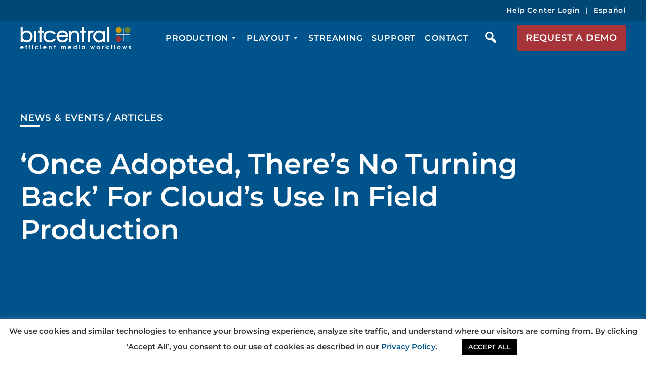

--- FILE ---
content_type: text/javascript
request_url: https://js.convertflow.co/production/websites/35768.js
body_size: 117672
content:
	  if (window.convertflow == undefined) {

  // all database calls for needed account data, in one spot
  (function() {

    // define app variable with account data

    function defineApp() {
      window.convertflow = {};
      var app = {
        actions: {},
        admin: {},
        campaigns: {},
        cart: {},
        ctas: {},
        api: {
          ctas: {},
          areas: {}
        },
        elements: {},
        fields: {},
        field_options: {},
        helpers: {},
        sections: {},
        steps: {},
        variants: {},
        visitors: {},
        website: {
          id: 35768,
          data: {"currency":"USD","terms-link":"","sms-consent":"By checking this box, you agree to receive recurring automated promotional and personalized marketing text messages (e.g. cart reminders) from {BRAND} at the cell number used when signing up. Consent is not a condition of any purchase. Reply HELP for help and STOP to cancel. Msg frequency varies. Msg \u0026 data rates may apply.","privacy-link":"","business_type":"other","form-tracking":"true","ip-geolocation":"true","last_published":"2025-05-18 16:24:12 +0000","default-country":"US","privacy-message":"Accept privacy policy and terms of service","terms-link-text":"Terms of Service","brand_color_dark":"#00558c","traffic_estimate":"0 - 2,500","brand_color_light":"#fff","marketing-consent":"Yes, I'd like to receive email communications","privacy-link-text":"Privacy Policy","url-identification":"true","brand_color_vibrant":"#a93338","brand_font_headline":"","brand_font_paragraph":"","cart-value-threshold":"50","past_free_visitor_limit":"false"},
          brand: "Bitcentral",
          privacy_message: "Accept privacy policy and terms of service",
          privacy_link: "",
          privacy_link_text: "Privacy Policy",
          terms_link: "",
          terms_link_text: "Terms of Service",
          marketing_consent: "Yes, I&#39;d like to receive email communications",
          sms_consent: "By checking this box, you agree to receive recurring automated promotional and personalized marketing text messages (e.g. cart reminders) from {BRAND} at the cell number used when signing up. Consent is not a condition of any purchase. Reply HELP for help and STOP to cancel. Msg frequency varies. Msg &amp; data rates may apply.",
          form_tracking: "true",
          url_identification: "true",
          brand_style: {
            'brand_color_dark': "#00558c",
            'brand_color_light': "#fff",
            'brand_color_vibrant': "#a93338"
          },
          profiles: {},
          powered_by: true,
          currency_character: "$", 
          actions: {},
          conditions: {},
          broadcasts: {},
          ctas: {},
          integrations: {},
          conditions_groups: {}
        }
      }

      app.visitors.uid_cookie = 'cf_' + app.website.id + '_id';
      app.visitors.expiration_cookie = 'cf_' + app.website.id + '_person_time';
      app.visitors.localstorage_prevent = 'cf_' + app.website.id + '_person_storage_prevent';
      app.visitors.localstorage_last_update = 'cf_' + app.website.id + '_person_last_update';
      app.visitors.enrichment_status = {};
      app.visitors.targeting_sync_status = {};
      app.local_person = 'cf_' + app.website.id + '_person';
      app.interface_root = "https://app.convertflow.com/websites/" + app.website.id + "/";
      app.api_root = "https://app.convertflow.co/websites/" + app.website.id + "/";
      app.api_contacts_validate = 'https://convertflow.co/email-validation/';

      app.api_contacts = app.api_root + 'contacts/create';
      app.api_events = app.api_root + 'events/create';
      app.api_visitors = app.api_root + 'visitors/';
      app.powered_by_link = "https://www.convertflow.com/?utm_source=poweredby&utm_medium=cf_referral&utm_campaign=default&utm_term=Bitcentral";
      app.geotargeting = false;
      app.timed = (app.interface_root.indexOf('localhost') > -1 || location.search.indexOf('cfTime=true')) > -1;
      app.services = ["activecampaign","attentive","autopilot","aweber","campaignmonitor","convertkit","customerio","drip","getresponse","googlerecaptcha","googletagmanager","hubspot","infusionsoft","intercom","klaviyo","mailchimp","okendo","omnisend","ontraport","ortto","postscript","segment","sendinblue","sendlane","shopify","tatango","wordpress","yotpo"];
      app.live = (window.location.search.indexOf('iframe=true&variant=') == -1);
      app.use_cdn = true;
      app.environment = 'production';
      app.plan_type = "free";

      if ((app.live == true && app.use_cdn == true) || ("" == 'true' && app.website.id !== 0)) {
        app.assets_root = 'https://js.convertflow.co/production/websites/' + app.website.id + '/';
      } else {
        app.assets_root = app.interface_root;
      }

      app.shopify_storefront_token = "";
      app.shopify_store_url = "" || window.Shopify?.shop || window.location.hostname;
      app.yotpo_storefront_token = "";
      app.okendo_storefront_token = "";
      app.recaptcha_site_key = "";

      // uses activerecord instance variables^ to set state of account for js app
      var website = app.website;





          var integration = {"id":20807,"integration_type":"Googletagmanager"};
          integration.targeting_sync_parameter = "";
          integration.targeting_sync_tracking = "";
          integration.targeting_sync_id_type = "email";
          integration.targeting_sync_version = "v1";
          integration.tracking_info = {};
          integration.action_types = [];
          integration.cms_url = "";




          website.integrations[20807] = integration;

          var cta = {"id":111565,"name":"Streaming Media Powr+Fuel Announcement","options":{"published_at":"2022-01-25T19:08:50+00:00"},"cta_type":"bar"};
          website.ctas[111565] = cta;
          var cta = {"id":113528,"name":"DRIVE 2022 Announcement","options":{"published_at":"2022-02-18T14:19:10+00:00"},"cta_type":"bar"};
          website.ctas[113528] = cta;
          var cta = {"id":116365,"name":"NAB 2022 BANNER fnl","options":{"published_at":"2022-04-01T18:34:21+00:00"},"cta_type":"bar"};
          website.ctas[116365] = cta;
          var cta = {"id":125482,"name":"TAB 2022 ","options":{"published_at":"2022-08-03T16:56:11+00:00"},"cta_type":"bar"};
          website.ctas[125482] = cta;
          var cta = {"id":129214,"name":"NAB NY 2022 BANNER ","options":{"published_at":"2022-09-22T19:01:05+00:00"},"cta_type":"bar"};
          website.ctas[129214] = cta;
          var cta = {"id":141510,"name":"NAB LV 2023 BANNER","options":{"published_at":"2023-03-20T23:07:40+00:00"},"cta_type":"bar"};
          website.ctas[141510] = cta;
          var cta = {"id":144307,"name":"ViewNexa by Bitcentral BANNER","options":{"published_at":"2023-05-03T17:22:45+00:00"},"cta_type":"bar"};
          website.ctas[144307] = cta;
          var cta = {"id":178546,"name":"NAB 2025 Bitcentral BANNER","options":{"published_at":"2025-02-26T00:54:50+00:00"},"cta_type":"bar"};
          website.ctas[178546] = cta;


          website.conditions[326409] = {"condition_type":"If page is","url":"https://bitcentral.com","tag_id":null,"keyword":"","count":0,"data_name":null,"area_id":null,"cta_id":null,"data":{"device":"desktop"},"operator":"or","condition_cta":0,"country":""};



      app.website = website;
      return app;
    }
    var app = defineApp();



    // with app defined and state set, 
    // define the functions of the app, 
    // organized into namespaces
 

    app.actions.groupSameActionTypes = function(actions, only_types = []) {
  return Object.values(actions).reduce((acc, action) => {
    if (only_types.includes(action.action_type)) {
      if (acc[action.action_type]) {
        acc[action.action_type].actions.push(action);
      } else {
        acc[action.action_type] = {
          action_type: action.action_type,
          actions: [action]
        };
      }
    } else {
      acc[action.id] = action;
    }

    return acc;
  }, {});
};

app.actions.mapEventToActions = function(event) {

	var eventTypes = {
    'Complete': ['element_id'],
    'Completion': ['broadcast_id']
  }

  var foreign_keys = eventTypes[event.event_type];

  if (foreign_keys) {
    foreign_keys.forEach(function(foreign_key) {
      if (event[foreign_key]) {
        var contactable_type = foreign_key.replace('_id', '');
        var actions = $cf.map(app.website.actions, function(action) {if (action.contactable_type.toLowerCase() == contactable_type && action.contactable_id == event[foreign_key]) return action});
        let actionsToRun = app.actions.groupSameActionTypes(actions, ['Shopify - Add to cart']);

        Object.values(actionsToRun).forEach(function(action) {
          app.actions.run(action, event);
        });
      }
    })
  }
}


app.actions.run = function(action, event) {

	var integration_type;
	if (action.action_type.indexOf(' - ') > 0) {
		var integration_type = action.action_type.split(' - ')[0];
	}
		
	// convertflow automations
	if (!integration_type) {
		
		if (action.action_type == 'Add a tag') {
			convertflow.person.data.tags = convertflow.person.data.tags || [];
			if (!convertflow.person.data.tags.includes(action.tag_id)) {
				convertflow.person.data.tags.push(action.tag_id);
			}
			app.helpers.compressAndStore(app.local_person, convertflow.person);
		}

		if (action.action_type == 'Remove a tag') {
			convertflow.person.data.tags = convertflow.person.data.tags || [];
			if (convertflow.person.data.tags && convertflow.person.data.tags.includes(action.tag_id)) {
				var tag_index = convertflow.person.data.tags.indexOf(action.tag_id);
				if (tag_index > -1) {
					convertflow.person.data.tags.splice(tag_index, 1);
				}
			}
			app.helpers.compressAndStore(app.local_person, convertflow.person);
		}

		
		if (action.action_type == 'Update custom field' && action.data) {
			var custom_field = action.data['field'];
			var value = action.data['value'];

			if (custom_field && value) {
				convertflow.person.extra = convertflow.person.extra || {};
				convertflow.person.extra[custom_field] = value;
				app.helpers.compressAndStore(app.local_person, convertflow.person);

				$cf('span[data-merge="' + custom_field + '"]').text(value);
			}
		}

		
		if (action.action_type == 'Update score' && action.data) {
			var custom_field = action.data['field'];
			var value = action.data['number'] && app.helpers.isNumeric(action.data['number']) ? parseInt(action.data['number']) : action.data['number'];

			if (custom_field && custom_field !== 'CURRENT_SCORE' && value !== undefined) {
				convertflow.person.extra = convertflow.person.extra || {};
				convertflow.person.extra[custom_field] = value;
				app.helpers.compressAndStore(app.local_person, convertflow.person);

				$cf('span[data-merge="' + custom_field + '"]').text(value);
			}

			if (custom_field == 'CURRENT_SCORE' && value !== undefined) {
				var cta = convertflow.ctas[event.contactable_id];
				var variant;
				if (cta) {
					variant = cta.variants[event.variant_id];
					variant.score = value;
					$cf("div[data-cta-id='" + cta.id + "']").find('span[data-merge="CURRENT_SCORE"]').text(value);
				}
			}
		}

		if ((action.action_type == 'Add to score' || action.action_type == 'Subtract from score') && action.data) {
			var custom_field = action.data['field'];
			var value = action.data['number'] && app.helpers.isNumeric(action.data['number']) ? parseInt(action.data['number']) : undefined;

			if (custom_field && custom_field !== 'CURRENT_SCORE' && value !== undefined) {
				convertflow.person.extra = convertflow.person.extra || {};
				var current_value = convertflow.person.extra[custom_field];
				var isNumeric = current_value !== undefined ? app.helpers.isNumeric(current_value) : false;
				
				if (current_value && isNumeric == true) {

					if (action.action_type == 'Add to score') {
						convertflow.person.extra[custom_field] = parseInt(convertflow.person.extra[custom_field]) + value;
					} else if (action.action_type == 'Subtract from score') {
						convertflow.person.extra[custom_field] = parseInt(convertflow.person.extra[custom_field]) - value;
					}
					
				} else if (!current_value || isNumeric == false) {
					convertflow.person.extra[custom_field] = value;
				}
				
				app.helpers.compressAndStore(app.local_person, convertflow.person);
				$cf('span[data-merge="' + custom_field + '"]').text(convertflow.person.extra[custom_field]);
			}

			if (custom_field == 'CURRENT_SCORE' && value !== undefined) {
				var cta = convertflow.ctas[event.contactable_id];
				var variant;
				if (cta) {
					variant = cta.variants[event.variant_id];
					variant.score = variant.score || 0;

					if (action.action_type == 'Add to score') {
						variant.score = variant.score + value;
					} else if (action.action_type == 'Subtract from score') {
						variant.score = variant.score - value;
					}
					$cf("div[data-cta-id='" + cta.id + "']").find('span[data-merge="CURRENT_SCORE"]').text(variant.score);
				}
			}
		}

	}

  // third party integration automations
  if (integration_type) {
    var integration = $cf.map(app.website.integrations, function (integration) {
      if (integration.integration_type == integration_type) return integration;
    })[0];

    // Check for client-side with storefront integrations first
    if (
      integration_type == "Shopify" &&
      window.convertflow?.app?.shopify_storefront_token &&
      window.convertflow?.app?.shopify_store_url
    ) {
      if (action.action_type == "Shopify - Add to cart") {
        const IntegrationService = new ProductsIntegrationsService(
          integration_type
        );

        let products = [];

        if (action.actions && action.actions.length > 0) {
          action.actions.forEach((nested_action) => {
            if (nested_action.action_type == "Shopify - Add to cart" && nested_action.data) {
              const selectedPlanId = nested_action.data["selling_plan_id"]
              const parsedPlanId = selectedPlanId ?
                selectedPlanId.includes('gid://shopify/SellingPlan/') ?
                  selectedPlanId : `gid://shopify/SellingPlan/${selectedPlanId}` : undefined

              products.push({
                quantity: 1,
                merchandiseId: `gid://shopify/ProductVariant/${nested_action.data["variant_id"]}`,
                sellingPlanId: parsedPlanId
              });
            }
          });
        }

        IntegrationService.headlessSessionCart().then((cart_session) => {
          new Promise((resolve, reject) => {
            IntegrationService.adapter()
              .addToCart(cart_session?.id, products)
              .then((updatedCart) => {
                console.log("Updated cart:", updatedCart);

                IntegrationService.saveOnCartSession(
                  integration_type,
                  updatedCart
                );
                resolve(updatedCart);
              });
          });
        });
      }

      if (action.action_type == "Shopify - Remove from cart") {
        const IntegrationService = new ProductsIntegrationsService(
          integration_type
        );

        IntegrationService.headlessSessionCart().then((cart_session) => {
          const line_id = cart_session?.lines?.find(
            (line) =>
              line.id ==
              `gid://shopify/ProductVariant/${action.data["variant_id"]}`
          )?.line_id;

          if (line_id) {
            new Promise((resolve, reject) => {
              IntegrationService.adapter()
                .removeFromCart(cart_session.id, [line_id])
                .then((updatedCart) => {
                  IntegrationService.saveOnCartSession(
                    integration_type,
                    updatedCart
                  );
                  resolve(updatedCart);
                });
            });
          } else {
            resolve();
          }
        });
      }

      if (action.action_type == "Shopify - Clear cart") {
        const IntegrationService = new ProductsIntegrationsService(
          integration_type
        );
        IntegrationService.headlessSessionCart(true);

        if (typeof window.Shopify == "object") {
          setTimeout(function () {
            fetch("/cart/clear.js", {
              method: "POST",
              headers: {
                "Content-Type": "application/json",
              },
              body: JSON.stringify({}),
            })
              .then((response) => {
                return response.json();
              })
              .catch((error) => {
                console.error("Error:", error);
              });
          }, 200);
        } else if (integration.cms_url) {
          setTimeout(function () {
            window.location.href = integration.cms_url + "/cart/clear";
          }, 100);
        }
      }
    } else if (integration) {
      if (integration.action_types && integration.action_types.length > 0) {
        const actionType = integration.action_types.filter(
          (actionType) => actionType.action_type == action.action_type
        )[0];

        if (actionType && actionType.settings) {
          actionType.settings
            .filter((setting) => setting.localstorage)
            .forEach((setting) => {
              const array_name = setting.localstorage.target;
              const value = action.data[setting.attribute];
              const targeting_data_key = integration_type.toLowerCase();
              const targeting_data =
                convertflow.person.data[targeting_data_key] || {};

              targeting_data[array_name] = targeting_data[array_name] || [];
              const existingItem = targeting_data[array_name].filter(
                (item) => item["id"] == value + ""
              )[0];

              if (setting.localstorage.action == "add" && !existingItem) {
                const newItem = {
                  id: value,
                };
                targeting_data[array_name].push(newItem);
              } else if (
                setting.localstorage.action == "remove" &&
                existingItem
              ) {
                targeting_data[array_name] = targeting_data[array_name].filter(
                  (item) => item["id"] != value + ""
                );
              }

              convertflow.person.data[targeting_data_key] = targeting_data;
              app.helpers.compressAndStore(app.local_person, convertflow.person);
            });
        }
      }

      if (action.action_type.indexOf("Shopify") > -1) {
        if (action.action_type == "Shopify - Add to cart") {
          if (typeof window.Shopify == "object") {
            let products = [];

            if (action.actions && action.actions.length > 0) {
              action.actions.forEach((nested_action) => {
                if (nested_action.action_type == "Shopify - Add to cart") {
                  products.push({
                    quantity: 1,
                    id: nested_action.data["variant_id"],
                    selling_plan: nested_action.data["selling_plan_id"].replace('gid://shopify/SellingPlan/', '')
                  });
                }
              });
            }

            setTimeout(function () {
              fetch("/cart/add.js", {
                method: "POST",
                headers: {
                  "Content-Type": "application/json",
                },
                body: JSON.stringify({
                  items: products,
                }),
              })
                .then((response) => {
                  return response.json();
                })
                .catch((error) => {
                  console.error("Error:", error);
                });
            }, 200);
          } else if (integration.cms_url) {
            setTimeout(function () {
              window.location.href =
                integration.cms_url + "/cart/add?id=" + action.data["variant_id"];
            }, 100);
          }
        }

        if (action.action_type == "Shopify - Remove from cart") {
          if (typeof window.Shopify == "object") {
            setTimeout(function () {
              fetch("/cart/change.js", {
                method: "POST",
                headers: {
                  "Content-Type": "application/json",
                },
                body: JSON.stringify({
                  quantity: 0,
                  id: action.data["variant_id"],
                }),
              })
                .then((response) => {
                  return response.json();
                })
                .catch((error) => {
                  console.error("Error:", error);
                });
            }, 200);
          } else if (integration.cms_url) {
            setTimeout(function () {
              window.location.href =
                integration.cms_url +
                "/cart/change?id=" +
                action.data["variant_id"] +
                "&quantity=0";
            }, 100);
          }
        }

        if (action.action_type == "Shopify - Clear cart") {
          if (typeof window.Shopify == "object") {
            setTimeout(function () {
              fetch("/cart/clear.js", {
                method: "POST",
                headers: {
                  "Content-Type": "application/json",
                },
                body: JSON.stringify({}),
              })
                .then((response) => {
                  return response.json();
                })
                .catch((error) => {
                  console.error("Error:", error);
                });
            }, 200);
          } else if (integration.cms_url) {
            setTimeout(function () {
              window.location.href = integration.cms_url + "/cart/clear";
            }, 100);
          }
        }
      }

      if (action.action_type.indexOf("Intercom") > -1) {
        if (action.action_type == "Intercom - Trigger messenger") {
          if (typeof window.Intercom == "function") {
            Intercom("showNewMessage");
          }
        }
      }
    }
  }
};

    // loop through live campaigns, check conditions

app.campaigns.initialize = function(website, admin_widget) {

  if (app.timed == true) console.timeEnd('Person load');

  if (window.convertflow.snippetsLoaded == undefined) {
    app.ctas.findSnippets();
  }

  // check site wide conditions
  if ($cf.isEmptyObject(website.conditions) || app.campaigns.checkConditions(website.conditions) == true) {
    website.status = true;

    // loop through priority broadcasts
    $cf.each(website.broadcasts, function(id, broadcast) {

      // get broadcast conditions that are not specific to a CTA
      var conditions = $cf.map(broadcast.conditions, function(condition) {if (condition.cta_id == null && condition.condition_type !== 'If area is') return condition})

      // can we show this broadcast? (check campaign status, conditions and timeframe)
      if (broadcast.quick == false && (app.campaigns.checkConditions(conditions) == true || $cf.isEmptyObject(conditions)) && (broadcast.timeframe == false || (parseInt(broadcast.range_start) < $cf.now() && $cf.now() < parseInt(broadcast.range_end)))) {
        broadcast.status = true;

        // set campaign type for stats association
        broadcast.campaign_type = 'broadcast'

        // check and launch ctas in broadcast
        $cf.each(broadcast.ctas, function(index, cta_id) {
          var cta_conditions = $cf.map(broadcast.conditions, function(condition) {if (condition.cta_id == cta_id && condition.condition_type !== 'If area is') return condition})
          var area_conditions = $cf.map(broadcast.conditions, function(condition) {if (condition.cta_id == cta_id && condition.condition_type == 'If area is') return condition})

          if (($cf.isEmptyObject(cta_conditions) || app.campaigns.checkConditions(cta_conditions) == true) && (app.website.ctas[cta_id].cta_type !== 'inline' || $cf.isEmptyObject(area_conditions) == false)) {
            app.website.ctas[cta_id].status = true;
            app.website.ctas[cta_id].broadcast_id = broadcast.id;
            var cta = app.website.ctas[cta_id]

            // give this broadcast CTA priority over CTAs from other campaign types
            if (cta.cta_type == 'inline') {
              $cf.each(area_conditions, function(index, condition) {
                if (convertflow['areas'][condition.area_id] == undefined) {
                  convertflow['areas'][condition.area_id] = cta_id
                }
              })
            }
            app.ctas.load(cta_id, broadcast)
          }
        })
      }
    })

    // standalone CTA campaigns
    $cf.each(website.broadcasts, function(id, standalone) {

      // check conditions of standalone CTA campaign
      var cta_id = standalone.ctas[0]

      if (standalone.quick == true && app.campaigns.checkConditions(standalone.conditions) == true && cta_id !== undefined) {
        standalone.status = true;

        // inject if it's a popup, if not check that there is an area condition
        if (app.website.ctas[cta_id].cta_type !== 'inline' || $cf.map(standalone.conditions, function(condition) {if (condition.condition_type == 'If area is') return condition}).length > 0) {

          if (app.website.ctas[cta_id].cta_type == 'inline') {
            var area_conditions = $cf.map(standalone.conditions, function(condition) {if (condition.cta_id == cta_id && condition.condition_type == 'If area is') return condition})
            $cf.each(area_conditions, function(index, condition) {
              if (convertflow['areas'][condition.area_id] == undefined) {
                convertflow['areas'][condition.area_id] = cta_id
              }
            })
          }

          // launch CTA
          $cf.each(standalone.ctas, function(index, cta_id) {
            app.ctas.load(cta_id, standalone)
          })
        }
      }
    })
  }

  if (admin_widget !== false) {
    app.admin.initialize(website)
  }
}
    // all of the condition logic in one function
app.campaigns.checkConditions = function (conditions, person, payload) {
  if (
    window.convertflow !== undefined &&
    window.convertflow.person !== undefined
  ) {
    var person = window.convertflow.person;
  } else if (person !== undefined) {
    var person = person;
  } else {
    var person = { data: {} };
  }
  var results = [];
  var outcome = false;

  function reduceURL(url) {
    return app.helpers.cleanURL(url).replace('https://', '').replace('http://', '').replace(/\/+$/, '');
  }

  // loop through conditions, add to results
  $cf.each(conditions, function (id, condition) {
    if (
      condition.condition_type &&
      condition.condition_type !== null &&
      condition.condition_type !== "null" &&
      condition.condition_type !== "If area is"
    ) {
      var operator = condition.operator;
      var result = false;
      var fullurl = window.location.href;
      var service = condition.condition_type
        .split(" ")
        .splice(-1)[0]
        .toLowerCase();

      if (condition.url !== null) {
        var condition_url = reduceURL(condition.url.split('?')[0]);
        var conditionURLFlattened = condition_url.replace('www.', '');

        var current_page = reduceURL(`${window.location.hostname}${window.location.pathname}`);
        var currentPageFlattened = current_page.replace('www.', '');
      }

      var description = {
        id: id,
        condition_type: condition.condition_type,
        value: condition_url,
        current_page: current_page,
        operator: operator,
      };

      // always true
      if (condition.condition_type == "Everywhere") {
        var result = true;
      }

      // condition url equals current page
      if (condition.condition_type == "If page is") {
        if (conditionURLFlattened == currentPageFlattened) {
          var result = true;
        }
        condition.value = conditionURLFlattened;
        description["current_page"] = currentPageFlattened;
      }

      // condition url is not current page
      if (condition.condition_type == "If page is NOT") {
        if (conditionURLFlattened !== currentPageFlattened) {
          var result = true;
        }
        condition.value = conditionURLFlattened;
        description["current_page"] = currentPageFlattened;
      }

      // full url contains keyword
      if (condition.condition_type == "If URL contains") {
        if (fullurl.indexOf(condition.keyword) > -1) {
          var result = true;
        }
        condition.value = condition.keyword;
      }

      // full url does not contain keyword
      if (condition.condition_type == "If URL does NOT contain") {
        if (fullurl.indexOf(condition.keyword) == -1) {
          var result = true;
        }
        condition.value = condition.keyword;
      }

      // if visitors location city matches keyword
      if (condition.condition_type == "If visiting from city") {
        if (
          person.data.location !== undefined &&
          person.data.location["city"] !== undefined &&
          person.data.location["city"]
            .toLowerCase()
            .indexOf(condition.keyword.toLowerCase()) > -1
        ) {
          var result = true;
        }
        condition.value = condition.keyword;
      }

      // if visitors location city does not match keyword
      if (condition.condition_type == "If NOT visiting from city") {
        if (
          person.data.location == undefined ||
          person.data.location["city"] == undefined ||
          person.data.location["city"]
            .toLowerCase()
            .indexOf(condition.keyword.toLowerCase()) == -1
        ) {
          var result = true;
        }
        condition.value = condition.keyword;
      }

      // if visitors location region matches keyword
      if (condition.condition_type == "If visiting from region") {
        if (
          person.data.location !== undefined &&
          person.data.location["regionName"] !== undefined &&
          person.data.location["regionName"]
            .toLowerCase()
            .indexOf(condition.keyword.toLowerCase()) > -1
        ) {
          var result = true;
        }
        condition.value = condition.keyword;
      }

      // if visitors location region does not match keyword
      if (condition.condition_type == "If NOT visiting from region") {
        if (
          person.data.location == undefined ||
          person.data.location["regionName"] == undefined ||
          person.data.location["regionName"]
            .toLowerCase()
            .indexOf(condition.keyword.toLowerCase()) == -1
        ) {
          var result = true;
        }
        condition.value = condition.keyword;
      }

      // if visitors location country matches keyword
      if (condition.condition_type == "If visiting from country") {
        if (
          person.data.location !== undefined &&
          person.data.location["countryCode"] !== undefined &&
          person.data.location["countryCode"].indexOf(condition.country) > -1
        ) {
          var result = true;
        }
        condition.value = condition.country;
      }

      // if visitors location country does not match keyword
      if (condition.condition_type == "If NOT visiting from country") {
        if (
          person.data.location == undefined ||
          person.data.location["countryCode"] == undefined ||
          person.data.location["countryCode"].indexOf(condition.country) == -1
        ) {
          var result = true;
        }
        condition.value = condition.country;
      }

      // if visiting a convertflow page with matching id
      if (condition.condition_type == "If visiting ConvertFlow landing page") {
        var pageCtaOuter = $cf('.convertflow-cta.cf-page').parent();
        var pageCtaId = $cf(pageCtaOuter).attr('data-cta-id') || $cf(pageCtaOuter).attr('cta-id');

        if (
          !condition.condition_cta || 
          condition.condition_cta == pageCtaId
        ) {
          var result = true;
        }
        condition.value = condition.condition_cta;
      }

      // if visitor has viewed CTA
      if (condition.condition_type == "If person has viewed CTA" || condition.condition_type == "If person has viewed campaign") {
        var count = condition.count || 0;

        if (
          person.data.campaigns !== undefined &&
          person.data.campaigns.ctas !== undefined &&
          person.data.campaigns.ctas[condition.condition_cta] !== undefined &&
          person.data.campaigns.ctas[condition.condition_cta]["stats"] !==
            undefined &&
          person.data.campaigns.ctas[condition.condition_cta]["stats"]["View"] !== undefined && 
          typeof person.data.campaigns.ctas[condition.condition_cta]["stats"]["View"] == 'number' && 
          person.data.campaigns.ctas[condition.condition_cta]["stats"]["View"] >= count
        ) {
          var result = true;
        }
        condition.value = "\"" + condition.condition_cta + "\" more than " + count + " times";
      }

      // if visitor has not viewed CTA
      if (condition.condition_type == "If person has NOT viewed CTA" || condition.condition_type == "If person has NOT viewed campaign") {
        var count = condition.count || 0;
        
        if (
          person.data.campaigns == undefined ||
          person.data.campaigns.ctas == undefined ||
          person.data.campaigns.ctas[condition.condition_cta] == undefined ||
          person.data.campaigns.ctas[condition.condition_cta]["stats"] == undefined ||
          person.data.campaigns.ctas[condition.condition_cta]["stats"]["View"] == undefined || 
          typeof person.data.campaigns.ctas[condition.condition_cta]["stats"]["View"] !== 'number' || 
          person.data.campaigns.ctas[condition.condition_cta]["stats"]["View"] < count
        ) {
          var result = true;
        }
        condition.value = "\"" + condition.condition_cta + "\" ";

        if (count > 0) {
          condition.value += count + " times";
        }
      }

      // if visitor has converted with CTA
      if (
        condition.condition_type == "If person has engaged with CTA" ||
        condition.condition_type == "If person has converted with CTA" || 
        condition.condition_type == "If person has converted with campaign"
      ) {
        if (
          person.data.campaigns !== undefined &&
          person.data.campaigns.ctas !== undefined &&
          person.data.campaigns.ctas[condition.condition_cta] !== undefined &&
          person.data.campaigns.ctas[condition.condition_cta]["stats"] !==
            undefined &&
          person.data.campaigns.ctas[condition.condition_cta]["stats"][
            "Complete"
          ] !== undefined
        ) {
          var result = true;
        }
        condition.value = condition.condition_cta;
      }

      // if visitor has not converted with CTA
      if (
        condition.condition_type == "If person has NOT engaged with CTA" ||
        condition.condition_type == "If person has NOT converted with CTA" || 
        condition.condition_type == "If person has NOT converted with campaign"
      ) {
        if (
          person.data.campaigns == undefined ||
          person.data.campaigns.ctas == undefined ||
          person.data.campaigns.ctas[condition.condition_cta] == undefined ||
          person.data.campaigns.ctas[condition.condition_cta]["stats"] ==
            undefined ||
          person.data.campaigns.ctas[condition.condition_cta]["stats"][
            "Complete"
          ] == undefined
        ) {
          var result = true;
        }
        condition.value = condition.condition_cta;
      }

      // if visitor has completed CTA
      if (condition.condition_type == "If person has completed CTA" || condition.condition_type == "If person has completed campaign") {
        if (
          person.data.campaigns !== undefined &&
          person.data.campaigns.ctas !== undefined &&
          person.data.campaigns.ctas[condition.condition_cta] !== undefined &&
          person.data.campaigns.ctas[condition.condition_cta]["stats"] !==
            undefined &&
          person.data.campaigns.ctas[condition.condition_cta]["stats"][
            "Completion"
          ] !== undefined
        ) {
          var result = true;
        }
        condition.value = condition.condition_cta;
      }

      // if visitor has not converted with CTA
      if (condition.condition_type == "If person has NOT completed CTA" || condition.condition_type == "If person has NOT completed campaign") {
        if (
          person.data.campaigns == undefined ||
          person.data.campaigns.ctas == undefined ||
          person.data.campaigns.ctas[condition.condition_cta] == undefined ||
          person.data.campaigns.ctas[condition.condition_cta]["stats"] ==
            undefined ||
          person.data.campaigns.ctas[condition.condition_cta]["stats"][
            "Completion"
          ] == undefined
        ) {
          var result = true;
        }
        condition.value = condition.condition_cta;
      }

      // If person is in visitor segment
      if (condition.condition_type == "If person is in visitor segment" || condition.condition_type == "If in custom segment") {
        var conditions_group;

        if (condition.data["conditions_group_id"]) {
          var conditions_group =
            app.website.conditions_groups[
              condition.data["conditions_group_id"]
            ];
        }
        if (
          conditions_group &&
          conditions_group.conditions &&
          app.campaigns.checkConditions(conditions_group.conditions) == true
        ) {
          var result = true;
        }
        if (conditions_group) {
          condition.value = conditions_group.name;
        } else {
          condition.value = condition.data["conditions_group_id"];
        }
      }

      // If person is NOT in visitor segment
      if (condition.condition_type == "If person is NOT in visitor segment" || condition.condition_type == "If NOT in custom segment") {
        var conditions_group;

        if (condition.data["conditions_group_id"]) {
          var conditions_group =
            app.website.conditions_groups[
              condition.data["conditions_group_id"]
            ];
        }
        if (
          !conditions_group ||
          !conditions_group.conditions ||
          app.campaigns.checkConditions(conditions_group.conditions) == false
        ) {
          var result = true;
        }
        if (conditions_group) {
          condition.value = conditions_group.name;
        } else {
          condition.value = condition.data["conditions_group_id"];
        }
      }

      // if visitor is identified as a contact
      if (condition.condition_type == "If person is an identified contact" || condition.condition_type == "If identified contact") {
        if (person.email) {
          var result = true;
        }
      }

      // if visitor is identified as a contact
      if (
        condition.condition_type == "If person is NOT an identified contact" || condition.condition_type == "If anonymous visitor"
      ) {
        if (!person.email) {
          var result = true;
        }
      }

      // check device by checking screen size
      if (condition.condition_type == "If device type is") {
        if (condition.data.device == "desktop") {
          if ($cf(window).width() > 1024) {
            var result = true;
          }
        } else if (
          condition.data.device.indexOf("mobile") > -1 ||
          condition.data.device.indexOf("tablet") > -1
        ) {
          if ($cf(window).width() < 1025) {
            var result = true;
          }
        }
        condition.value = condition.data.device;
      }

      // if visitor has tag
      if (
        condition.condition_type == "If contact has tag" ||
        condition.condition_type == "If person has tag"
      ) {
        if (
          person.data.tags !== undefined &&
          $cf.grep(person.data.tags, function (s) {
            return s == condition.tag_id;
          }).length > 0
        ) {
          var result = true;
        }
        condition.value = condition.tag_id;
      }

      // if visitor does NOT have tag
      if (
        condition.condition_type == "If contact does NOT have tag" ||
        condition.condition_type == "If person does NOT have tag"
      ) {
        if (
          person.data.tags == undefined ||
          $cf.grep(person.data.tags, function (s) {
            return s == condition.tag_id;
          }).length == 0
        ) {
          var result = true;
        }
        condition.value = condition.tag_id;
      }

      // if visitor has visited page
      if (condition.condition_type == "If person has visited") {
        var count = condition.count || 0;
        
        const historyResult = condition_url &&
          person.data.visits &&
          person.data.visits[condition_url] && 
          typeof person.data.visits[condition_url] == 'number' &&
          person.data.visits[condition_url] >= count;

        const sessionResult = convertflow.session && convertflow.session.urls && typeof convertflow.session.urls == 'object' && convertflow.session.urls.filter((visit) => visit.url && reduceURL(visit.url) == condition_url).length >= count

        if (historyResult || sessionResult) {
          var result = true;
        }
        condition.value = condition_url;

        if (count > 0) {
          condition.value += " " + count + " times";
        }
      }

      // if visitor has NOT visited page
      if (condition.condition_type == "If person has NOT visited") {
        var count = condition.count || 0;

        const historyResult = !condition_url ||
          !person.data.visits ||
          !person.data.visits[condition_url] ||
          typeof person.data.visits[condition_url] !== 'number' ||
          person.data.visits[condition_url] < count;

        const sessionResult = !convertflow.session || !convertflow.session.urls || typeof convertflow.session.urls !== 'object' || convertflow.session.urls.filter((visit) => visit.url && reduceURL(visit.url) == condition_url).length < count

        if (historyResult && sessionResult) {
          var result = true;
        }
        condition.value = condition_url;

        if (count > 0) {
          condition.value += " " + count + " times";
        }
      }

      if (condition.condition_type == "If person has visited URL in session with keyword") {
        var count = condition.count || 0;
        const legacyResult = condition.keyword &&
          person.data.visits &&
          person.data.visits.session && 
          typeof person.data.visits.session == 'object' && 
          Object.keys(person.data.visits.session).filter((url) => url.indexOf(condition.keyword) > -1 && person.data.visits.session[url] >= count).length > 0;

        const newResult = convertflow.session && convertflow.session.urls && typeof convertflow.session.urls == 'object' && convertflow.session.urls.filter((visit) => visit.url && visit.url.indexOf(condition.keyword) > -1).length >= count

        if (newResult || legacyResult) {
          var result = true;
        }
        condition.value = condition.keyword;

        if (count > 0) {
          condition.value += " ? " + count + " times";
        }
      }

      if (condition.condition_type == "If person has NOT visited URL in session with keyword") {
        var count = condition.count || 0;

        const legacyResult = !person.data.visits ||
          !person.data.visits.session ||  
          typeof person.data.visits.session !== 'object' || 
          Object.keys(person.data.visits.session).filter((url) => url.indexOf(condition.keyword) > -1 && person.data.visits.session[url] >= count).length == 0;

        const newResult = !convertflow.session || !convertflow.session.urls || typeof convertflow.session.urls !== 'object' || convertflow.session.urls.filter((visit) => visit.url && visit.url.indexOf(condition.keyword) > -1).length < count

        if (newResult && legacyResult) {
          var result = true;
        }
        condition.value = condition.keyword;

        if (count > 0) {
          condition.value += " ? " + count + " times";
        }
      }

      // If person has more than X page views
      if (condition.condition_type == "If person has more than X page views") {
        const historyResult = person.data.visits !== undefined &&
          person.data.visits.pages !== undefined &&
          person.data.visits.pages > condition.count;

        const sessionResult = convertflow.session && convertflow.session.pages && convertflow.session.pages > condition.count;

        if (historyResult || sessionResult) {
          var result = true;
        }
        condition.value = condition.count;
      }

      // If person has less than X page views
      if (condition.condition_type == "If person has less than X page views") {
        const historyResult = person.data.visits == undefined ||
          person.data.visits.pages == undefined ||
          person.data.visits.pages < condition.count;
        
        const sessionResult = !convertflow.session || !convertflow.session.pages || convertflow.session.pages < condition.count;

        if (historyResult && sessionResult) {
          var result = true;
        }
        condition.value = condition.count;
      }

      // If person has more than X sessions
      if (condition.condition_type == "If person has more than X sessions") {
        const legacyResult = person.data.visits !== undefined &&
          person.data.visits.session !== undefined &&
          person.data.visits.session.sessions !== undefined &&
          person.data.visits.session.sessions > condition.count;

        const newResult = person.data.session && person.data.session.sessions && person.data.session.sessions > condition.count;
        
        if (newResult || legacyResult) {
          var result = true;
        }
        condition.value = condition.count;
      }

      // If person has fewer than X sessions
      if (condition.condition_type == "If person has fewer than X sessions") {
        const legacyResult = person.data.visits == undefined ||
          person.data.visits.session == undefined ||
          person.data.visits.session.sessions == undefined ||
          person.data.visits.session.sessions < condition.count;

        const newResult = !person.data.session || !person.data.session.sessions || person.data.session.sessions < condition.count;

        if (newResult && legacyResult) {
          var result = true;
        }
        condition.value = condition.count;
      }

      // If person has more than X pageviews in current session
      if (
        condition.condition_type ==
        "If person has more than X page views in current session"
      ) {
        const legacyResult = person.data.visits !== undefined &&
          person.data.visits.session !== undefined &&
          person.data.visits.session.pages !== undefined &&
          person.data.visits.session.pages > condition.count;

        const newResult = convertflow.session && convertflow.session.pages && convertflow.session.pages > condition.count;

        if (newResult || legacyResult) {
          var result = true;
        }
        condition.value = condition.count;
      }

      // If person has fewer than X page views in current session
      if (
        condition.condition_type ==
        "If person has fewer than X page views in current session"
      ) {
        const legacyResult = person.data.visits == undefined ||
          person.data.visits.session == undefined ||
          person.data.visits.session.pages == undefined ||
          person.data.visits.session.pages < condition.count;

        const newResult = !convertflow.session || !convertflow.session.pages || convertflow.session.pages < condition.count;

        if (newResult && legacyResult) {
          var result = true;
        }
        condition.value = condition.count;
      }

      // If person had session within last X days
      if (
        condition.condition_type == "If person had session within last X days"
      ) {
        const legacyResult = person.data.visits !== undefined &&
          person.data.visits.session !== undefined &&
          person.data.visits.session.previous !== undefined &&
          app.helpers.parseDate(person.data.visits.session.previous) >=
            Date.parse(new Date()) - condition.count * 24 * 60 * 60 * 1000;

        const newResult = convertflow.session && convertflow.session.previous && app.helpers.parseDate(convertflow.session.previous) >=
            Date.parse(new Date()) - condition.count * 24 * 60 * 60 * 1000;

        if (newResult || legacyResult) {
          var result = true;
        }
        condition.value = condition.count;
      }

      // If person has NOT had session within last X days
      if (
        condition.condition_type ==
        "If person has NOT had session within last X days"
      ) {
        const legacyResult = person.data.visits == undefined ||
          person.data.visits.session == undefined ||
          person.data.visits.session.previous == undefined ||
          app.helpers.parseDate(person.data.visits.session.previous) <=
            Date.parse(new Date()) - condition.count * 24 * 60 * 60 * 1000;

        const newResult = !convertflow.session || !convertflow.session.previous || app.helpers.parseDate(convertflow.session.previous) <= Date.parse(new Date()) - condition.count * 24 * 60 * 60 * 1000;

        if (newResult && legacyResult) {
          var result = true;
        }
        condition.value = condition.count;
      }

      // If current session is more than X minutes
      if (
        condition.condition_type == "If current session is more than X minutes"
      ) {
        const legacyResult = person.data.visits !== undefined &&
          person.data.visits.session !== undefined &&
          person.data.visits.session.current !== undefined &&
          app.helpers.parseDate(person.data.visits.session.current) <=
            Date.parse(new Date()) - condition.count * 60 * 1000;

        const newResult = convertflow.session && convertflow.session.current && app.helpers.parseDate(convertflow.session.current) <= Date.parse(new Date()) - condition.count * 60 * 1000;
        
        if (newResult || legacyResult) {
          var result = true;
        }
        condition.value = condition.count;
      }

      // If current session is less than X minutes
      if (
        condition.condition_type == "If current session is less than X minutes"
      ) {
        const legacyResult = person.data.visits == undefined ||
          person.data.visits.session == undefined ||
          person.data.visits.session.current == undefined ||
          app.helpers.parseDate(person.data.visits.session.current) >=
            Date.parse(new Date()) - condition.count * 60 * 1000;

        const newResult = !convertflow.session || !convertflow.session.current || app.helpers.parseDate(convertflow.session.current) >= Date.parse(new Date()) - condition.count * 60 * 1000;

        if (newResult && legacyResult) {
          var result = true;
        }
        condition.value = condition.count;
      }

      // If cookie value contains keyword
      if (condition.condition_type == "If cookie value contains keyword") {
        if (
          app.helpers.getCookie(condition.url) &&
          condition.keyword &&
          app.helpers.getCookie(condition.url).indexOf(condition.keyword) > -1
        ) {
          var result = true;
        }
        condition.value = condition.url + " ? " + condition.keyword;
      }

      // If cookie value does NOT contain keyword
      if (
        condition.condition_type == "If cookie value does NOT contain keyword"
      ) {
        if (
          !app.helpers.getCookie(condition.url) ||
          !condition.keyword ||
          app.helpers.getCookie(condition.url).indexOf(condition.keyword) == -1
        ) {
          var result = true;
        }
        condition.value = condition.url + " ? " + condition.keyword;
      }

      // If global variable value contains keyword
      if (
        condition.condition_type == "If global variable value contains keyword"
      ) {
        if (
          condition.url &&
          condition.keyword &&
          (app.helpers.nestedGet(window, condition.url, "") + "").indexOf(
            condition.keyword
          ) > -1
        ) {
          var result = true;
        }
        condition.value = condition.url + " ? " + condition.keyword;
      }

      // If global variable value does NOT contain keyword
      if (
        condition.condition_type ==
        "If global variable value does NOT contain keyword"
      ) {
        if (
          !condition.url ||
          !condition.keyword ||
          !app.helpers.nestedGet(window, condition.url) ||
          (app.helpers.nestedGet(window, condition.url, "") + "").indexOf(
            condition.keyword
          ) == -1
        ) {
          var result = true;
        }
        condition.value = condition.url + " ? " + condition.keyword;
      }

      // If function returns value containing keyword
      // If function does NOT return value containing keyword

      // if visitor has visited with a URL parameter matching value
      if (
        condition.condition_type == "If person has visited with URL parameter"
      ) {
        const historyResult = person.data.params !== undefined &&
          (person.data.params[condition.url] == condition.keyword ||
            fullurl.indexOf(condition.url + "=" + condition.keyword) > -1);

        const sessionResult = convertflow.session && convertflow.session.urls && typeof convertflow.session.urls == 'object' && convertflow.session.urls.filter((visit) => visit.url && visit.url.indexOf(`${condition.url}=${condition.keyword}`) > -1).length > 0

        if (historyResult || sessionResult) {
          var result = true;
        }
        condition.value =
          "'" + condition.url + "' = '" + condition.keyword + "'";
      }

      // if visitor has NOT visited with a URL parameter matching value
      if (
        condition.condition_type ==
        "If person has NOT visited with URL parameter"
      ) {
        const historyResult = person.data.params == undefined ||
          (person.data.params[condition.url] !== condition.keyword &&
            fullurl.indexOf(condition.url + "=" + condition.keyword) == -1);

        const sessionResult = !convertflow.session || !convertflow.session.urls || typeof convertflow.session.urls !== 'object' || convertflow.session.urls.filter((visit) => visit.url && visit.url.indexOf(`${condition.url}=${condition.keyword}`) > -1).length < 1

        if (historyResult && sessionResult) {
          var result = true;
        }
        condition.value =
          "'" + condition.url + "' = '" + condition.keyword + "'";
      }

      // if visitors referral sources contain
      if (condition.condition_type == "If referral source contains") {
        const historyResult = person.data.sources !== undefined &&
          $cf.grep(person.data.sources, function (s) {
            return (
              s !== undefined && s !== null && s.indexOf(condition.keyword) > -1
            );
          }).length > 0;

        const sessionResult = convertflow.session && convertflow.session.attribution && convertflow.session.attribution.referral_source && convertflow.session.attribution.referral_source.indexOf(condition.keyword) > -1
        const profileResult = convertflow.person && convertflow.person.referral_source && convertflow.person.referral_source.indexOf(condition.keyword) > -1;

        if (historyResult || sessionResult || profileResult) {
          var result = true;
        }
        condition.value = condition.keyword;
      }

      // if visitors referral sources contain
      if (condition.condition_type == "If referral source does NOT contain") {
        const historyResult = person.data.sources == undefined ||
          $cf.grep(person.data.sources, function (s) {
            return (
              s !== undefined && s !== null && s.indexOf(condition.keyword) > -1
            );
          }).length == 0;
        
        const sessionResult = !convertflow.session || !convertflow.session.attribution || !convertflow.session.attribution.referral_source || convertflow.session.attribution.referral_source.indexOf(condition.keyword) == -1;
        const profileResult = !convertflow.person || !convertflow.person.referral_source || convertflow.person.referral_source.indexOf(condition.keyword) == -1;

        if (historyResult && sessionResult && profileResult) {
          var result = true;
        }
        condition.value = condition.keyword;
      }

      // if visitors contact field values contain keyword
      if (condition.condition_type == "If contact field value contains") {
        if (
          person[condition.data["attribute"]] &&
          person[condition.data["attribute"]].indexOf(condition.keyword) > -1
        ) {
          var result = true;
        }
        condition.value =
          condition.data["attribute"] + " ? " + condition.keyword;
      }

      // if visitors contact field value does NOT contain keyword
      if (
        condition.condition_type == "If contact field value does NOT contain"
      ) {
        if (
          !person[condition.data["attribute"]] ||
          person[condition.data["attribute"]].indexOf(condition.keyword) == -1
        ) {
          var result = true;
        }
        condition.value =
          condition.data["attribute"] + " ? " + condition.keyword;
      }

      // if visitors custom field values contain keyword
      if (condition.condition_type == "If custom field value contains") {
        if (
          person.extra !== undefined &&
          person.extra !== null &&
          person.extra[condition.data.slug] !== undefined &&
          person.extra[condition.data.slug].indexOf(condition.keyword) > -1
        ) {
          var result = true;
        }
        condition.value = condition.data.slug + " ? " + condition.keyword;
      }

      // if visitors custom field values do NOT contain keyword
      if (
        condition.condition_type == "If custom field value does NOT contain"
      ) {
        if (
          person.extra == undefined ||
          person.extra[condition.data.slug] == undefined ||
          person.extra[condition.data.slug].indexOf(condition.keyword) == -1
        ) {
          var result = true;
        }
        condition.value = condition.data.slug + " ? " + condition.keyword;
      }

      // if visitors custom field is an integer greater than provided value
      if (condition.condition_type == "If custom field is greater than" || condition.condition_type == "If answer to question is greater than") {
        if (
          person.extra !== undefined &&
          person.extra !== null &&
          person.extra[condition.data.slug] !== undefined && 
          app.helpers.isNumeric(person.extra[condition.data.slug]) && 
          app.helpers.isNumeric(condition.keyword) && 
          parseInt(person.extra[condition.data.slug]) > parseInt(condition.keyword)
        ) {
          var result = true;
        }
        condition.value = condition.data.slug + " > " + condition.keyword;
      }

      // if visitors custom field is less than provided value
      if (condition.condition_type == "If custom field is less than" || condition.condition_type == "If answer to question is less than") {
        if (
          person.extra !== undefined &&
          person.extra !== null &&
          person.extra[condition.data.slug] !== undefined && 
          app.helpers.isNumeric(person.extra[condition.data.slug]) && 
          app.helpers.isNumeric(condition.keyword) && 
          parseInt(person.extra[condition.data.slug]) < parseInt(condition.keyword)
        ) {
          var result = true;
        }
        condition.value = condition.data.slug + " < " + condition.keyword;
      }

      // if visitor has certain tag in specific integration
      if (
        condition.condition_type.indexOf("If person has tag in") > -1 ||
        condition.condition_type.indexOf("If person has tag value in") > -1
      ) {
        if (
          person.data[service] !== undefined &&
          person.data[service]["tags"] !== undefined &&
          $cf.grep(person.data[service]["tags"], function (s) {
            return (
              s.id == condition.data.tag_id.replace("&#39;", "'").toString()
            );
          }).length > 0
        ) {
          var result = true;
        }
        condition.value = condition.data.tag_id.toString();
      }

      // if visitor does NOT have certain tag in specific integration
      if (
        condition.condition_type.indexOf("If person doesn't have tag in") >
          -1 ||
        condition.condition_type.indexOf(
          "If person doesn't have tag value in"
        ) > -1
      ) {
        if (
          person.data[service] == undefined ||
          person.data[service]["tags"] == undefined ||
          $cf.grep(person.data[service]["tags"], function (s) {
            return (
              s.id == condition.data.tag_id.replace("&#39;", "'").toString()
            );
          }).length == 0
        ) {
          var result = true;
        }
        condition.value = condition.data.tag_id.toString();
      }

      // if visitor is subscribed to a list in specific integration
      if (
        condition.condition_type.indexOf("If person is subscribed to list in") >
          -1 ||
        condition.condition_type.indexOf(
          "If person is subscribed to campaign in"
        ) > -1
      ) {
        if (
          person.data[service] !== undefined &&
          person.data[service]["lists"] !== undefined &&
          $cf.grep(person.data[service]["lists"], function (s) {
            return s.id == condition.data.list_id.toString();
          }).length > 0
        ) {
          var result = true;
        }
        condition.value = condition.data.list_id.toString();
      }

      // if visitor is NOT subscribed to a list in specific integration
      if (
        condition.condition_type.indexOf(
          "If person is NOT subscribed to list in"
        ) > -1 ||
        condition.condition_type.indexOf(
          "If person is NOT subscribed to campaign in"
        ) > -1
      ) {
        if (
          person.data[service] == undefined ||
          person.data[service]["lists"] == undefined ||
          $cf.grep(person.data[service]["lists"], function (s) {
            return s.id == condition.data.list_id.toString();
          }).length == 0
        ) {
          var result = true;
        }
        condition.value = condition.data.list_id.toString();
      }

      // if visitor belongs to group in specific integration
      if (condition.condition_type.indexOf("If person is in group in") > -1) {
        var group_id = condition.data.group_id || condition.data.tag_id;

        if (
          person.data[service] !== undefined &&
          person.data[service]["groups"] !== undefined &&
          $cf.grep(person.data[service]["groups"], function (s) {
            return s.id == group_id.replace("&#39;", "'").toString();
          }).length > 0
        ) {
          var result = true;
        }
        condition.value = group_id.toString();
      }

      // if visitor does NOT belong to group in specific integration
      if (
        condition.condition_type.indexOf("If person is NOT in group in") > -1
      ) {
        var group_id = condition.data.group_id || condition.data.tag_id;

        if (
          person.data[service] == undefined ||
          person.data[service]["groups"] == undefined ||
          $cf.grep(person.data[service]["groups"], function (s) {
            return s.id == group_id.replace("&#39;", "'").toString();
          }).length == 0
        ) {
          var result = true;
        }
        condition.value = group_id.toString();
      }

      // if visitor is a member of a segment in specific integration
      if (
        condition.condition_type.indexOf("If person is a member of segment") >
        -1
      ) {
        if (
          person.data[service] !== undefined &&
          person.data[service]["segments"] !== undefined &&
          $cf.grep(person.data[service]["segments"], function (s) {
            return s.id == condition.data.segment_id.toString();
          }).length > 0
        ) {
          var result = true;
        }
        condition.value = condition.data.segment_id.toString();
      }

      // if visitor is NOT a member of a segment in specific integration
      if (
        condition.condition_type.indexOf(
          "If person is NOT a member of segment"
        ) > -1
      ) {
        if (
          person.data[service] == undefined ||
          person.data[service]["segments"] == undefined ||
          $cf.grep(person.data[service]["segments"], function (s) {
            return s.id == condition.data.segment_id.toString();
          }).length == 0
        ) {
          var result = true;
        }
        condition.value = condition.data.segment_id.toString();
      }

      // if visitor is in workflow in specific integration
      if (
        condition.condition_type.indexOf("If person is in workflow in") > -1
      ) {
        if (
          person.data[service] !== undefined &&
          person.data[service]["workflows"] !== undefined &&
          $cf.grep(person.data[service]["workflows"], function (s) {
            return s.id == condition.data.workflow.toString();
          }).length > 0
        ) {
          var result = true;
        }
        condition.value = condition.data.workflow.toString();
      }

      // if visitor is NOT in workflow in specific integration
      if (
        condition.condition_type.indexOf("If person is NOT in workflow in") > -1
      ) {
        if (
          person.data[service] == undefined ||
          person.data[service]["workflows"] == undefined ||
          $cf.grep(person.data[service]["workflows"], function (s) {
            return s.id == condition.data.workflow.toString();
          }).length == 0
        ) {
          var result = true;
        }
        condition.value = condition.data.workflow.toString();
      }

      // if visitor has lifecycle stage contact property value
      if (
        condition.condition_type.indexOf("If person is in lifecycle stage in") >
        -1
      ) {
        if (
          person.data[service] !== undefined &&
          person.data[service]["properties"] !== undefined &&
          $cf.grep(person.data[service]["properties"], function (p) {
            return (
              p.property == "lifecyclestage" &&
              p.value == condition.data.lifecycle_stage.toString()
            );
          }).length > 0
        ) {
          var result = true;
        }
        condition.value = condition.data.lifecycle_stage.toString();
      }

      // if visitor does NOT have lifecycle stage contact property value
      if (
        condition.condition_type.indexOf(
          "If person is NOT in lifecycle stage in"
        ) > -1
      ) {
        if (
          person.data[service] == undefined ||
          person.data[service]["properties"] == undefined ||
          $cf.grep(person.data[service]["properties"], function (p) {
            return (
              p.property == "lifecyclestage" &&
              p.value == condition.data.lifecycle_stage.toString()
            );
          }).length == 0
        ) {
          var result = true;
        }
        condition.value = condition.data.lifecycle_stage.toString();
      }

      // if visitor has submitted form in integration
      if (
        condition.condition_type.indexOf("If person has submitted form in") > -1
      ) {
        if (
          person.data[service] !== undefined &&
          person.data[service]["forms"] !== undefined &&
          $cf.grep(person.data[service]["forms"], function (f) {
            return f.name == condition.data.form.toString();
          }).length > 0
        ) {
          var result = true;
        }
        condition.value = condition.data.form.toString();
      }

      // if visitor has NOT submitted form in integration
      if (
        condition.condition_type.indexOf("If person did NOT submit form in") >
        -1
      ) {
        if (
          person.data[service] == undefined ||
          person.data[service]["forms"] == undefined ||
          $cf.grep(person.data[service]["forms"], function (f) {
            return f.name == condition.data.form.toString();
          }).length == 0
        ) {
          var result = true;
        }
        condition.value = condition.data.form.toString();
      }

      // if visitor has contact property value that matches in integration
      if (
        condition.condition_type.indexOf(
          "If contact property value matches in"
        ) > -1 ||
        condition.condition_type.indexOf(
          "If person has custom field value in"
        ) > -1
      ) {
        if (
          person.data[service] !== undefined &&
          person.data[service]["properties"] !== undefined &&
          $cf.grep(person.data[service]["properties"], function (p) {
            return (
              p.property == condition.data.property_type &&
              p.value == condition.data.property
            );
          }).length > 0
        ) {
          var result = true;
        }
        condition.value =
          condition.data.property_type + " = " + condition.data.property;
      }

      // if visitor does NOT have contact property value that matches in integration
      if (
        condition.condition_type.indexOf(
          "If contact property value does NOT match in"
        ) > -1 ||
        condition.condition_type.indexOf(
          "If person doesn't have custom field value in"
        ) > -1
      ) {
        if (
          person.data[service] == undefined ||
          person.data[service]["properties"] == undefined ||
          $cf.grep(person.data[service]["properties"], function (p) {
            return (
              p.property == condition.data.property_type &&
              p.value == condition.data.property
            );
          }).length == 0
        ) {
          var result = true;
        }
        condition.value =
          condition.data.property_type + " != " + condition.data.property;
      }

      // if visitor has contact property value contains keyword in integration
      if (
        condition.condition_type.indexOf(
          "If contact property value contains in"
        ) > -1
      ) {
        if (
          person.data[service] !== undefined &&
          person.data[service]["properties"] !== undefined &&
          $cf.grep(person.data[service]["properties"], function (p) {
            return (
              p.property == condition.data.property_type &&
              p.value.indexOf(condition.data.property) > -1
            );
          }).length > 0
        ) {
          var result = true;
        }
        condition.value =
          condition.data.property_type + " ? " + condition.data.property;
      }

      // if visitor does NOT have contact property value contains keyword in integration
      if (
        condition.condition_type.indexOf(
          "If contact property value does NOT contain in"
        ) > -1
      ) {
        if (
          person.data[service] == undefined ||
          person.data[service]["properties"] == undefined ||
          $cf.grep(person.data[service]["properties"], function (p) {
            return (
              p.property == condition.data.property_type &&
              p.value.indexOf(condition.data.property) > -1
            );
          }).length == 0
        ) {
          var result = true;
        }
        condition.value =
          condition.data.property_type + " ? " + condition.data.property;
      }

      // if visitor has contact property value matches keyword in integration
      if (
        condition.condition_type.indexOf("If person has field value in") > -1
      ) {
        if (
          person.data[service] !== undefined &&
          person.data[service]["properties"] !== undefined &&
          $cf.grep(person.data[service]["properties"], function (p) {
            return (
              p.id == condition.data.property_type &&
              p.value == condition.data.property
            );
          }).length > 0
        ) {
          var result = true;
        }
        condition.value =
          condition.data.property_type + " = " + condition.data.property;
      }

      // if visitor does NOT have contact property value matching keyword in integration
      if (
        condition.condition_type.indexOf(
          "If person doesn't have field value in"
        ) > -1
      ) {
        if (
          person.data[service] == undefined ||
          person.data[service]["properties"] == undefined ||
          $cf.grep(person.data[service]["properties"], function (p) {
            return (
              p.id == condition.data.property_type &&
              p.value == condition.data.property
            );
          }).length == 0
        ) {
          var result = true;
        }
        condition.value =
          condition.data.property_type + " != " + condition.data.property;
      }

      // if visitor has contact property value containing keyword in integration
      if (
        condition.condition_type.indexOf("If custom field contains value in") >
        -1
      ) {
        if ((
            person.data[service] !== undefined &&
            person.data[service]["fields"] !== undefined &&
            $cf.grep(person.data[service]["fields"], function (field) {
              return (
                field.id == condition.data.field &&
                field.value &&
                field.value.indexOf(condition.data.value) > -1
              );
            }).length > 0
          ) || (
            person.data[service] !== undefined &&
            person.data[service]["properties"] !== undefined &&
            $cf.grep(person.data[service]["properties"], function (p) {
              return (
                p.id == condition.data.property_type &&
                p.value &&
                p.value.indexOf(condition.data.property) > -1
              );
            }).length > 0
          )
        ) {
          var result = true;
        }
        condition.value =
          (condition.data.field || condition.data.property_type) + " ? " + (condition.data.value || condition.data.property);
      }

      // if visitor does NOT have contact property value matching keyword in integration
      if (
        condition.condition_type.indexOf(
          "If custom field does NOT contain value in"
        ) > -1
      ) {
        if ((
          person.data[service] == undefined ||
          person.data[service]["fields"] == undefined ||
          $cf.grep(person.data[service]["fields"], function (field) {
            return (
              field.id == condition.data.field &&
              field.value &&
              field.value.indexOf(condition.data.value) > -1
            );
          }).length == 0
        ) && (
          person.data[service] == undefined ||
          person.data[service]["properties"] == undefined ||
          $cf.grep(person.data[service]["properties"], function (p) {
            return (
              p.id == condition.data.property_type &&
              p.value &&
              p.value.indexOf(condition.data.property) > -1
            );
          }).length == 0
        )) {
          var result = true;
        }
        condition.value =
          (condition.data.field || condition.data.property_type) + " ? " + (condition.data.value || condition.data.property);
      }

      // check if body class for wordpress page and page ID match
      if (condition.condition_type == "If visiting WordPress page") {
        if (
          $cf("body").hasClass("page") &&
          (condition.data.page_id == "All" ||
            $cf("body").hasClass("page-id-" + condition.data.page_id))
        ) {
          var result = true;
        }
        condition.value = condition.data.page_id;
      }

      // check if check body class for wordpress page and page ID do NOT match
      if (condition.condition_type == "If NOT visiting WordPress page") {
        if (
          $cf("body").hasClass("page") == false ||
          (condition.data.page_id !== "All" &&
            $cf("body").hasClass("page-id-" + condition.data.page_id) == false)
        ) {
          var result = true;
        }
        condition.value = condition.data.page_id;
      }

      // check if body class for wordpress post and post ID match
      if (condition.condition_type == "If visiting WordPress post") {
        if (
          $cf("body").hasClass("single-post") &&
          (condition.data.post_id == "All" ||
            $cf("body").hasClass("postid-" + condition.data.post_id))
        ) {
          var result = true;
        }
        condition.value = condition.data.post_id;
      }

      // check if body class for wordpress post and post ID do NOT match
      if (condition.condition_type == "If NOT visiting WordPress post") {
        if (
          $cf("body").hasClass("single-post") == false ||
          (condition.data.post_id !== "All" &&
            $cf("body").hasClass("postid-" + condition.data.post_id) == false)
        ) {
          var result = true;
        }
        condition.value = condition.data.post_id;
      }

      // check if body class for wordpress category ID match
      if (condition.condition_type == "If visiting WordPress category") {
        if (
          $cf("body").hasClass("category-" + condition.data.category_id) ||
          ($cf("body").hasClass("single-post") &&
            $cf(".post")
              .first()
              .hasClass("category-" + condition.data.category_id))
        ) {
          var result = true;
        }
        condition.value = condition.data.category_id;
      }

      // check if body class for wordpress category ID do NOT match
      if (condition.condition_type == "If NOT visiting WordPress category") {
        if (
          $cf("body").hasClass("category-" + condition.data.category_id) ==
            false &&
          ($cf("body").hasClass("single-post") &&
            $cf(".post")
              .first()
              .hasClass("category-" + condition.data.category_id)) == false
        ) {
          var result = true;
        }
        condition.value = condition.data.category_id;
      }

      // check if body class for wordpress tag ID match
      if (condition.condition_type == "If WordPress post has tag") {
        if (
          $cf("body").hasClass("tag-" + condition.data.tag_id) ||
          ($cf("body").hasClass("single-post") &&
            $cf(".post")
              .first()
              .hasClass("tag-" + condition.data.tag_id))
        ) {
          var result = true;
        }
        condition.value = condition.data.tag_id;
      }

      // check if body class for wordpress tag ID do NOT match
      if (condition.condition_type == "If WordPress post does NOT have tag") {
        if (
          $cf("body").hasClass("tag-" + condition.data.tag_id) == false &&
          ($cf("body").hasClass("single-post") &&
            $cf(".post")
              .first()
              .hasClass("tag-" + condition.data.tag_id)) ==
            false
        ) {
          var result = true;
        }
        condition.value = condition.data.tag_id;
      }

      // check if body class has logged in class
      if (condition.condition_type == "If person is logged into WordPress") {
        if ($cf("body").hasClass("logged-in")) {
          var result = true;
        }
      }

      // check if body class has logged in class
      if (
        condition.condition_type == "If person is NOT logged into WordPress"
      ) {
        if ($cf("body").hasClass("logged-in") == false) {
          var result = true;
        }
      }

      // if custom field selection contains
      if (
        condition.condition_type.indexOf("If CTA custom field contains") > -1 ||
        condition.condition_type.indexOf("If form custom field contains") > -1 || 
        condition.condition_type == "If custom field contains"
      ) {
        if (
          person.extra !== undefined &&
          condition.data !== null &&
          condition.data.slug !== undefined &&
          condition.keyword !== null &&
          person.extra[condition.data.slug] !== undefined &&
          person.extra[condition.data.slug].indexOf(condition.keyword) > -1
        ) {
          var result = true;
        }
        if (condition.data !== null) {
          condition.value = condition.data.slug + " ? " + condition.keyword;
        }
      }

      // if custom field selection does NOT contain
      if (
        condition.condition_type.indexOf("If CTA custom field does NOT contain") > -1 ||
        condition.condition_type.indexOf("If form custom field does NOT contain") > -1 || 
        condition.condition_type == "If custom field does NOT contain"
      ) {
        if (
          person.extra == undefined ||
          condition.data == undefined ||
          condition.data.slug == undefined ||
          condition.keyword == undefined ||
          person.extra[condition.data.slug] == undefined ||
          person.extra[condition.data.slug].indexOf(condition.keyword) == -1
        ) {
          var result = true;
        }
        if (condition.data !== null) {
          condition.value = condition.data.slug + " ? " + condition.keyword;
        }
      }

      // If CTA survey selection matches
      if (
        condition.condition_type.indexOf("If CTA survey selection matches") > -1 ||
        condition.condition_type.indexOf("If survey selection matches") > -1 || 
        condition.condition_type == "If answer to question is"
      ) {
        if (
          person.extra !== undefined &&
          condition.data !== null &&
          condition.data.slug !== undefined &&
          condition.keyword !== null &&
          person.extra[condition.data.slug] !== undefined &&
          (person.extra[condition.data.slug] == condition.keyword || (person.extra[condition.data.slug].split(', ').includes(condition.keyword)))
        ) {
          var result = true;
        }
        if (condition.data !== null) {
          condition.value = condition.data.slug + " == " + condition.keyword;
        }
      }

      // If CTA survey selection does NOT match
      if (
        condition.condition_type.indexOf("If CTA survey selection does NOT match") > -1 ||
        condition.condition_type.indexOf("If survey selection does NOT match") > -1 || 
        condition.condition_type == "If answer to question is NOT"
      ) {
        if (
          person.extra == undefined ||
          condition.data == undefined ||
          condition.data.slug == undefined ||
          condition.keyword == undefined ||
          person.extra[condition.data.slug] == undefined ||
          (person.extra[condition.data.slug] !== condition.keyword && person.extra[condition.data.slug].split(', ').includes(condition.keyword) == false)
        ) {
          var result = true;
        }
        if (condition.data !== null) {
          condition.value = condition.data.slug + " != " + condition.keyword;
        }
      }


      // if variant's current score is greater than provided value
      if (condition.condition_type == "If current score is greater than" || 
          condition.condition_type == "If funnel score is greater than") {
        if (
          payload && 
          payload.variant && 
          payload.variant.score !== undefined && 
          app.helpers.isNumeric(condition.keyword) && 
          payload.variant.score > parseInt(condition.keyword)
        ) {
          var result = true;
        }
        condition.value = "Funnel score > " + condition.keyword;
      }

      // if variant's current score is less than provided value
      if (condition.condition_type == "If current score is less than" || 
          condition.condition_type == "If funnel score is less than") {
        if (
          payload && 
          payload.variant && 
          payload.variant.score !== undefined && 
          app.helpers.isNumeric(condition.keyword) && 
          payload.variant.score < parseInt(condition.keyword)
        ) {
          var result = true;
        }
        condition.value = "Funnel score < " + condition.keyword;
      }

      // if variant's current answers are mostly the selected letter
      if (condition.condition_type == "If quiz answers are mostly") {
        if (
          payload && 
          payload.variant && 
          payload.variant.current_answers && 
          typeof payload.variant.current_answers == 'object' && 
          payload.variant.current_answers.length > 0
        ) {
          let letter = condition.keyword;
          let letterPosition = letter.charCodeAt(0) - 65 + 1;
          
          let currentAnswers = payload.variant.current_answers;
          let positions = currentAnswers.map((field) => field.answers.map((answer) => answer.position)).flat();
          let mostFrequent = app.helpers.findMostFrequent(positions);

          if (letterPosition == mostFrequent) {
            var result = true;
          }
        }
        condition.value = `If quiz answers are mostly ${condition.keyword}`;
      }

      // if variant's current answers are NOT mostly the selected letter
      if (condition.condition_type == "If quiz answers are NOT mostly") {
        if (
          !payload || 
          !payload.variant ||
          !payload.variant.current_answers ||
          typeof payload.variant.current_answers !== 'object' ||
          payload.variant.current_answers.length == 0
        ) {
          var result = true;

        } else {
          let letter = condition.keyword;
          let letterPosition = letter.charCodeAt(0) - 65 + 1;
          
          let currentAnswers = payload.variant.current_answers;
          let positions = currentAnswers.map((field) => field.answers.map((answer) => answer.position)).flat();
          let mostFrequent = app.helpers.findMostFrequent(positions);

          if (letterPosition !== mostFrequent) {
            var result = true;
          }
        }
        condition.value = `If quiz answers are NOT mostly ${condition.keyword}`;
      }

      // If person has purchased product in connected shopping cart
      if (
        condition.condition_type.indexOf("If person has purchased product in") >
        -1
      ) {
        if (
          person.data[service] !== undefined &&
          person.data[service]["purchases"] !== undefined &&
          $cf.grep(person.data[service]["purchases"], function (s) {
            return s.id == condition.data.product_variant_id;
          }).length > 0
        ) {
          var result = true;
        }
        condition.value = condition.data.product_variant_id;
      }

      // If person has NOT purchased product in connected shopping cart
      if (
        condition.condition_type.indexOf(
          "If person has NOT purchased product in"
        ) > -1
      ) {
        if (
          person.data[service] == undefined ||
          person.data[service]["purchases"] == undefined ||
          $cf.grep(person.data[service]["purchases"], function (s) {
            return s.id == condition.data.product_variant_id;
          }).length == 0
        ) {
          var result = true;
        }
        condition.value = condition.data.product_variant_id;
      }

      // check if person has completed CTA step
      if (condition.condition_type == "If current step has been completed") {
        if (
          person.data !== undefined &&
          person.data["campaigns"] !== undefined &&
          person.data["campaigns"]["ctas"] !== undefined &&
          person.data["campaigns"]["ctas"] !== undefined &&
          person.data["campaigns"]["ctas"][condition.data["cta_id"]] !==
            undefined &&
          person.data["campaigns"]["ctas"][condition.data["cta_id"]][
            "variants"
          ] !== undefined &&
          person.data["campaigns"]["ctas"][condition.data["cta_id"]][
            "variants"
          ][condition.data["variant_id"]] !== undefined &&
          person.data["campaigns"]["ctas"][condition.data["cta_id"]][
            "variants"
          ][condition.data["variant_id"]]["steps"] !== undefined &&
          person.data["campaigns"]["ctas"][condition.data["cta_id"]][
            "variants"
          ][condition.data["variant_id"]]["steps"][
            condition.data["step_id"]
          ] !== undefined &&
          person.data["campaigns"]["ctas"][condition.data["cta_id"]][
            "variants"
          ][condition.data["variant_id"]]["steps"][condition.data["step_id"]][
            "stats"
          ] !== undefined &&
          person.data["campaigns"]["ctas"][condition.data["cta_id"]][
            "variants"
          ][condition.data["variant_id"]]["steps"][condition.data["step_id"]][
            "stats"
          ]["Complete"] !== undefined
        ) {
          var result = true;
        }
      }

      // Segment conditions
      if (condition.condition_type.indexOf("in Segment") > -1) {
        var ajs_traits;
        var personas_traits;

        if (
          window.analytics &&
          typeof analytics.user == "function" &&
          analytics.user() &&
          analytics.user().traits()
        ) {
          var ajs_traits = analytics.user().traits();
        }

        if (
          person.data["segment"] &&
          person.data["segment"] &&
          person.data["segment"]["properties"]
        ) {
          var personas_traits = person.data["segment"]["properties"];
        }

        // check if person's segment trait matches value
        if (condition.condition_type == "If trait matches in Segment") {
          if (
            (ajs_traits &&
              typeof ajs_traits == "object" &&
              ajs_traits[condition.data.trait] &&
              ajs_traits[condition.data.trait].toString() ==
                condition.data.value) ||
            (personas_traits &&
              $cf.grep(personas_traits, function (p) {
                return (
                  p.id == condition.data.trait &&
                  p.value.toString() == condition.data.value
                );
              }).length > 0)
          ) {
            var result = true;
          }

          condition.value = condition.data.trait + " ? " + condition.data.value;
        }

        // check if person's segment trait does NOT match value
        if (condition.condition_type == "If trait does NOT match in Segment") {
          if (
            (!ajs_traits ||
              typeof ajs_traits !== "object" ||
              !ajs_traits[condition.data.trait] ||
              ajs_traits[condition.data.trait].toString() !==
                condition.data.value) &&
            (!personas_traits ||
              $cf.grep(personas_traits, function (p) {
                return (
                  p.id == condition.data.trait &&
                  p.value.toString() == condition.data.value
                );
              }).length == 0)
          ) {
            var result = true;
          }

          condition.value = condition.data.trait + " ? " + condition.data.value;
        }

        // check if person's segment trait contains keyword
        if (
          condition.condition_type == "If trait contains keyword in Segment"
        ) {
          if (
            ajs_traits &&
            typeof ajs_traits == "object" &&
            ajs_traits[condition.data.trait] &&
            ajs_traits[condition.data.trait]
              .toString()
              .indexOf(condition.data.value) > -1
          ) {
            var result = true;
          }

          if (
            result !== true &&
            personas_traits &&
            $cf.grep(personas_traits, function (p) {
              return (
                p.id == condition.data.trait &&
                p.value.toString().indexOf(condition.data.value) > -1
              );
            }).length > 0
          ) {
            var result = true;
          }

          condition.value = condition.data.trait + " ? " + condition.data.value;
        }

        // check if person's segment trait does NOT contain keyword
        if (
          condition.condition_type ==
          "If trait does NOT contain keyword in Segment"
        ) {
          if (
            !ajs_traits ||
            typeof ajs_traits !== "object" ||
            !ajs_traits[condition.data.trait] ||
            ajs_traits[condition.data.trait]
              .toString()
              .indexOf(condition.data.value) == -1
          ) {
            var result = true;

            if (
              !personas_traits ||
              $cf.grep(personas_traits, function (p) {
                return (
                  p.id == condition.data.trait &&
                  p.value.toString().indexOf(condition.data.value) > -1
                );
              }).length == 0
            ) {
              var result = true;
            } else {
              var result = false;
            }
          }

          condition.value = condition.data.trait + " ? " + condition.data.value;
        }

        // check if person's segment trait integer is greater than given integer
        if (
          condition.condition_type ==
          "If trait integer is greater than in Segment"
        ) {
          if (
            (ajs_traits &&
              typeof ajs_traits == "object" &&
              ajs_traits[condition.data.trait] &&
              typeof ajs_traits[condition.data.trait] == "number" &&
              ajs_traits[condition.data.trait] >
                parseInt(condition.data.value)) ||
            (personas_traits &&
              $cf.grep(personas_traits, function (p) {
                return (
                  p.id == condition.data.trait &&
                  typeof p.value == "number" &&
                  parseInt(p.value) > condition.data.value
                );
              }).length > 0)
          ) {
            var result = true;
          }

          condition.value = condition.data.trait + " ? " + condition.data.value;
        }

        // check if person's segment trait integer is less than given integer
        if (
          condition.condition_type == "If trait integer is less than in Segment"
        ) {
          if (
            (ajs_traits &&
              typeof ajs_traits == "object" &&
              ajs_traits[condition.data.trait] &&
              typeof ajs_traits[condition.data.trait] == "number" &&
              ajs_traits[condition.data.trait] <
                parseInt(condition.data.value)) ||
            (personas_traits &&
              $cf.grep(personas_traits, function (p) {
                return (
                  p.id == condition.data.trait &&
                  typeof p.value == "number" &&
                  parseInt(p.value) < condition.data.value
                );
              }).length > 0)
          ) {
            var result = true;
          }

          condition.value = condition.data.trait + " ? " + condition.data.value;
        }
      }

      // Segment conditions
      if (condition.condition_type.indexOf("Shopify") > -1) {
        let cart;
        let total_price;
        let cart_products;
        let integration = $cf.map(app.website.integrations, function (
          integration
        ) {
          if (integration.integration_type == "Shopify") return integration;
        })[0];

        const cartSession = window.convertflow?.session?.cart?.Shopify

        if (integration && integration.cart) {
          cart = integration.cart;
          total_price = cart.original_total_price || cart.total_price;
          cart_products = integration?.cart?.items
        } else if (cartSession) {
          cart = cartSession;
          total_price = cartSession.lines
            ?.map(a => a.price)
            ?.reduce((a,b) => parseFloat(a) + parseFloat(b)) * 100 || 0
          cart_products = cartSession?.lines?.map(line => {
            return {
              handle: line.product.handle,
              product_type: line.product.productType,
              title: line.product.title
            }
          })
        }

        if (condition.condition_type == "If visiting Shopify product") {
          if (
            window.location.href.indexOf(
              "products/" + condition.data["product_id"]
            ) > -1
          ) {
            var result = true;
          }

          condition.value = condition.data["product_id"];
        }

        if (condition.condition_type == "If NOT visiting Shopify product") {
          if (
            window.location.href.indexOf(
              "products/" + condition.data["product_id"]
            ) == -1
          ) {
            var result = true;
          }

          condition.value = condition.data["product_id"];
        }

        if (condition.condition_type == "If visiting Shopify collection") {
          if (
            window.location.href.indexOf(
              "collections/" + condition.data["collection_id"]
            ) > -1 ||
            (condition.data["collection_id"] == "frontpage" &&
              window.location.pathname == "/")
          ) {
            var result = true;
          }

          condition.value = condition.data["collection_id"];
        }

        if (condition.condition_type == "If NOT visiting Shopify collection") {
          if (
            window.location.href.indexOf(
              "collections/" + condition.data["collection_id"]
            ) == -1 &&
            (condition.data["collection_id"] == "frontpage" &&
              window.location.pathname == "/") == false
          ) {
            var result = true;
          }

          condition.value = condition.data["collection_id"];
        }

        if (condition.condition_type == "If Shopify cart contains product") {
          if (
            cart &&
            cart_products &&
            $cf.map(cart_products, function (item) {
              if (item["handle"] == condition.data["product_id"]) return item;
            }).length > 0
          ) {
            var result = true;
          }

          condition.value = condition.data["product_id"];
        }

        if (
          condition.condition_type == "If Shopify cart does NOT contain product"
        ) {
          if (
            !cart ||
            !cart_products ||
            $cf.map(cart_products, function (item) {
              if (item["handle"] == condition.data["product_id"]) return item;
            }).length == 0
          ) {
            var result = true;
          }

          condition.value = condition.data["product_id"];
        }

        if (condition.condition_type == "If Shopify cart contains type of product") {
          if (
            cart &&
            cart_products &&
            $cf.map(cart_products, function (item) {
              if ((item["product_type"] || "").toLowerCase() == condition.data["product_type"].toLowerCase()) return item;
            }).length > 0
          ) {
            var result = true;
          }

          condition.value = condition.data["product_type"].toLowerCase();
        }

        if (
          condition.condition_type == "If Shopify cart does NOT contain type of product"
        ) {
          if (
            !cart ||
            !cart_products ||
            $cf.map(cart_products, function (item) {
              if ((item["product_type"] || "").toLowerCase() == condition.data["product_type"].toLowerCase()) return item;
            }).length == 0
          ) {
            var result = true;
          }

          condition.value = condition.data["product_type"].toLowerCase();
        }

        if (condition.condition_type == "If Shopify cart has product with title containing keyword") {
          if (
            cart &&
            cart_products &&
            $cf.map(cart_products, function (item) {
              if ((item["title"] || "").toLowerCase().indexOf(condition.data["keyword"].toLowerCase()) > -1) return item;
            }).length > 0
          ) {
            var result = true;
          }

          condition.value = condition.data["keyword"].toLowerCase();
        }

        if (
          condition.condition_type == "If Shopify cart does NOT have product with title containing keyword"
        ) {
          if (
            !cart ||
            !cart_products ||
            $cf.map(cart_products, function (item) {
              if ((item["title"] || "").toLowerCase().indexOf(condition.data["keyword"].toLowerCase()) > -1) return item;
            }).length == 0
          ) {
            var result = true;
          }

          condition.value = condition.data["keyword"].toLowerCase();
        }

        if (
          condition.condition_type ==
          "If Shopify cart contains greater than X items"
        ) {
          if (
            cart &&
            cart_products &&
            cart_products.length > parseInt(condition.data["value"])
          ) {
            var result = true;
          }

          condition.value = condition.data["value"];
        }

        if (
          condition.condition_type ==
          "If Shopify cart contains less than X items"
        ) {
          if (
            !cart ||
            !cart_products ||
            cart_products.length < parseInt(condition.data["value"])
          ) {
            var result = true;
          }

          condition.value = condition.data["value"];
        }

        if (
          condition.condition_type == "If Shopify cart value is greater than"
        ) {
          if (
            cart &&
            total_price &&
            total_price / 100 > parseInt(condition.data["value"])
          ) {
            var result = true;
          }

          condition.value = condition.data["value"];
        }

        if (condition.condition_type == "If Shopify cart value is less than") {
          if (
            !cart ||
            !total_price ||
            total_price / 100 < parseInt(condition.data["value"])
          ) {
            var result = true;
          }

          condition.value = condition.data["value"];
        }

        if (
          condition.condition_type ==
          "If Shopify order contains greater than X items"
        ) {
          if (
            typeof window.Shopify == "object" &&
            typeof window.Shopify.checkout == "object" && 
            typeof window.Shopify.checkout.line_items == 'object' && 
            window.Shopify.checkout.line_items.length > parseInt(condition.data["value"])
          ) {
            var result = true;
          }

          condition.value = condition.data["value"];
        }

        if (
          condition.condition_type ==
          "If Shopify order contains less than X items"
        ) {
          if (
            typeof window.Shopify == "object" &&
            typeof window.Shopify.checkout == "object" && 
            typeof window.Shopify.checkout.line_items == 'object' && 
            window.Shopify.checkout.line_items.length < parseInt(condition.data["value"])
          ) {
            var result = true;
          }

          condition.value = condition.data["value"];
        }

        if (
          condition.condition_type == "If Shopify order value is greater than"
        ) {
          if (
            typeof window.Shopify == "object" &&
            typeof window.Shopify.checkout == "object" && 
            window.Shopify.checkout.total_price && 
            parseFloat(window.Shopify.checkout.total_price) > parseInt(condition.data["value"])
          ) {
            var result = true;
          }

          condition.value = condition.data["value"];
        }

        if (condition.condition_type == "If Shopify order value is less than") {
          if (
            typeof window.Shopify == "object" &&
            typeof window.Shopify.checkout == "object" && 
            window.Shopify.checkout.total_price && 
            parseFloat(window.Shopify.checkout.total_price) < parseInt(condition.data["value"])
          ) {
            var result = true;
          }

          condition.value = condition.data["value"];
        }

        if (condition.condition_type == "If Shopify order has product") {
          if (
            typeof window.Shopify == "object" &&
            typeof window.Shopify.checkout == "object" && 
            typeof window.Shopify.checkout.line_items == 'object' && 
            $cf.map(window.Shopify.checkout.line_items, function (item) {
              if (item["product_id"] + '' == condition.data["product_id"]) return item;
            }).length > 0
          ) {
            var result = true;
          }

          condition.value = condition.data["product_id"];
        }

        if (
          condition.condition_type == "If Shopify order does NOT have product"
        ) {
          if (
            typeof window.Shopify == "object" &&
            typeof window.Shopify.checkout == "object" && 
            typeof window.Shopify.checkout.line_items == 'object' && 
            $cf.map(window.Shopify.checkout.line_items, function (item) {
              if (item["product_id"] + '' == condition.data["product_id"]) return item;
            }).length == 0
          ) {
            var result = true;
          }

          condition.value = condition.data["product_id"];
        }

        if (condition.condition_type == "If Shopify order has product with title containing keyword") {
          if (
            typeof window.Shopify == "object" &&
            typeof window.Shopify.checkout == "object" && 
            typeof window.Shopify.checkout.line_items == 'object' && 
            $cf.map(window.Shopify.checkout.line_items, function (item) {
              if ((item["title"] || "").toLowerCase().indexOf(condition.data["keyword"].toLowerCase()) > -1) return item;
            }).length > 0
          ) {
            var result = true;
          }

          condition.value = condition.data["keyword"].toLowerCase();
        }

        if (
          condition.condition_type == "If Shopify order does NOT have product with title containing keyword"
        ) {
          if (
            typeof window.Shopify == "object" &&
            typeof window.Shopify.checkout == "object" && 
            typeof window.Shopify.checkout.line_items == 'object' && 
            $cf.map(window.Shopify.checkout.line_items, function (item) {
              if ((item["title"] || "").toLowerCase().indexOf(condition.data["keyword"].toLowerCase()) > -1) return item;
            }).length == 0
          ) {
            var result = true;
          }

          condition.value = condition.data["keyword"].toLowerCase();
        }

        if (condition.condition_type == "If customer has tag in Shopify") {
          if (
            window.cf_shopify && 
            cf_shopify.tags &&
            cf_shopify.tags.includes(condition.data.tag)
          ) {
            var result = true;
          }
          condition.value = condition.data.tag;
        }

        if (condition.condition_type == "If customer does NOT have tag in Shopify") {
          if (
            !window.cf_shopify || 
            !cf_shopify.tags ||
            !cf_shopify.tags.includes(condition.data.tag)
          ) {
            var result = true;
          }
          condition.value = condition.data.tag;
        }

        if (condition.condition_type == "If customer has purchased Shopify product") {
          if (
            window.cf_shopify && 
            cf_shopify.orders &&
            cf_shopify.orders.some(order =>
              order.item_product_ids.includes(condition.data['product_id'])
            )
          ) {
            var result = true;
          }
          condition.value = condition.data['product_id'];
        }

        if (condition.condition_type == "If customer has NOT purchased Shopify product") {
          if (
            !window.cf_shopify || 
            !cf_shopify.orders ||
            !cf_shopify.orders.some(order =>
              order.item_product_ids.includes(condition.data['product_id'])
            )
          ) {
            var result = true;
          }
          condition.value = condition.data['product_id'];
        }
        
        if (condition.condition_type == "If customer has purchased Shopify product with keyword") {
          if (
            window.cf_shopify && 
            cf_shopify.orders &&
            cf_shopify.orders.some(order =>
              order.item_names.some(item_name =>
                item_name.toLowerCase().includes(condition.data.keyword.toLowerCase())
              )
            )
          ) {
            var result = true;
          }
          condition.value = condition.data.keyword.toLowerCase();
        }

        if (condition.condition_type == "If customer has NOT purchased Shopify product with keyword") {
          if (
            !window.cf_shopify || 
            !cf_shopify.orders ||
            !cf_shopify.orders.some(order =>
              order.item_names.some(item_name =>
                item_name.toLowerCase().includes(condition.data.keyword.toLowerCase())
              )
            )
          ) {
            var result = true;
          }
          condition.value = condition.data.keyword.toLowerCase();
        }

        if (condition.condition_type == "If customer total Shopify spend greater than") {
          if (
            window.cf_shopify && 
            cf_shopify.total_spent > parseInt(condition.data.value)
          ) {
            var result = true;
          }
          condition.value = condition.data.value;
        }

        if (condition.condition_type == "If customer total Shopify spend less than") {
          if (
            !window.cf_shopify || 
            cf_shopify.total_spent < parseInt(condition.data.value)
          ) {
            var result = true;
          }
          condition.value = condition.data.value;
        }
        
        if (condition.condition_type == "If customer Shopify order count is greater than") {
          if (
            window.cf_shopify && 
            cf_shopify.orders &&
            cf_shopify.orders.length > parseInt(condition.data.value)
          ) {
            var result = true;
          }
          condition.value = condition.data.value;
        }

        if (condition.condition_type == "If customer Shopify order count is less than") {
          if (
            !window.cf_shopify || 
            !cf_shopify.orders ||
            cf_shopify.orders.length < parseInt(condition.data.value)
          ) {
            var result = true;
          }
          condition.value = condition.data.value;
        }

        if (condition.condition_type == "If customer last Shopify order value is greater than") {
          if (
            window.cf_shopify && 
            cf_shopify.orders &&
            cf_shopify.orders.length > 0 &&
            cf_shopify.orders[0].total_net_amount > parseInt(condition.data.value)
          ) {
            var result = true;
          }
          condition.value = condition.data.value;
        }

        if (condition.condition_type == "If customer last Shopify order value is less than") {
          if (
            window.cf_shopify && 
            cf_shopify.orders &&
            cf_shopify.orders.length > 0 &&
            cf_shopify.orders[0].total_net_amount < parseInt(condition.data.value)
          ) {
            var result = true;
          }
          condition.value = condition.data.value;
        }
      }

      condition[operator] = result;
      description[operator] = result;
      results.push(description);
    }
  });

  if (
    ($cf.isEmptyObject(conditions) !== true &&
      ($cf.grep(results, function (s) {
        return s.and !== undefined;
      }).length == 0 ||
        $cf.grep(results, function (s) {
          return s.and == false;
        }).length == 0) &&
      $cf.grep(results, function (s) {
        return s.or !== undefined;
      }).length == 0) ||
    (($cf.grep(results, function (s) {
      return s.and !== undefined;
    }).length == 0 ||
      $cf.grep(results, function (s) {
        return s.and == false;
      }).length == 0) &&
      $cf.grep(results, function (s) {
        return s.or == true;
      }).length > 0)
  ) {
    var outcome = true;
  }

  // console.log(outcome)

  return outcome;
};


    // create or return cta localstorage history object

app.ctas.locallystored = function() {
  if (app.localstorage) {
    var locallystored = localStorage.getItem('cf_ctas')
    if (locallystored == undefined || locallystored == "undefined" || locallystored == null) {
      localStorage.setItem('cf_ctas', JSON.stringify({}))
      var data = {}
    } else {
      var locallystored = JSON.parse(locallystored);
      var data = {}
      if (location.search.indexOf('cfTime=true') > -1) {
        console.log(locallystored)
      }
      $cf.each(locallystored, function(cta_id, last_updated) {
        if (location.search.indexOf('cfTime=true') > -1) {
          console.log(app.website.ctas[parseInt(cta_id)])
          console.log(app.website.ctas[parseInt(cta_id)] == undefined || 
            app.website.ctas[parseInt(cta_id)].options['published_at'] == undefined || 
            (last_updated < app.helpers.parseDate(app.website.ctas[parseInt(cta_id)].options['published_at'])) || 
            (last_updated <= Date.parse(new Date()) - (7 * 24 * 60 * 60 * 1000)))
        }
        if (app.website.ctas[parseInt(cta_id)] == undefined || 
            app.website.ctas[parseInt(cta_id)].options['published_at'] == undefined || 
            (last_updated < app.helpers.parseDate(app.website.ctas[parseInt(cta_id)].options['published_at'])) || 
            (last_updated <= Date.parse(new Date()) - (7 * 24 * 60 * 60 * 1000))
          ) {
          localStorage.removeItem('cta' + cta_id)
        } else {
          data[cta_id] = last_updated
        }
        return data
      })
      localStorage.setItem('cf_ctas', JSON.stringify(data))
    }
    return data;
  } else {
    return {}
  }
}



// load CTA script or get from localstorage
app.ctas.load = function(cta_id, campaign, snippet, callback) {

  // only initiate CTA load if called from campaign that triggered CTA. priority order is 1) broadcast 2) CTA campaign

  var can_load_campaign = campaign && (
    (campaign.campaign_type == 'broadcast' && app.website.ctas[cta_id]['broadcast_id'] == campaign.id) 
    ||
    app.website.ctas[cta_id]['broadcast_id'] == undefined
  )

  // don't load CTA onto a convertflow landing page unless it's a direct cta snippet or conditions were specified

  var can_load_if_landing_page = campaign && (
    $cf('body').hasClass('convertflow-page') == false 
    || 
    snippet 
    || 
    $cf.map(campaign.conditions, function(condition) {
      var pageCtaOuter = $cf('.convertflow-cta.cf-page').parent();
      var pageCtaId = $cf(pageCtaOuter).attr('data-cta-id') || $cf(pageCtaOuter).attr('cta-id');

      if (condition.condition_type == 'If visiting ConvertFlow landing page' && (!condition.condition_cta || condition.condition_cta == pageCtaId)) {
        return condition
      }
    }).length > 0 
    ||
    window.Shopify !== undefined
  )


  if (campaign == undefined || (can_load_campaign && can_load_if_landing_page)) {

    var cta_path = app.assets_root + 'cta/' + cta_id + '.js';

    if (app.live == false) {
      var cta_path = cta_path + '?preview=true';
    }

    var local = app.helpers.decompressAndGet("cta" + cta_id)

    if (local !== null && local !== "undefined") {
      var cta = JSON.parse(local)
    } else {
      var cta = null;
    }
    var selectors = [];
    var conditions = undefined
    if (campaign !== undefined) {
      var conditions = $cf.map(campaign.conditions, function(condition) {
        if (condition.cta_id == cta_id && condition.condition_type == 'If area is' && condition.area_id !== null) return condition
      })
    }

    // determine areas to inject inline CTA into
    if (conditions !== undefined) {
      $cf.each(conditions, function(index, condition) {
        var area_selector = 'cf-' + app.website.id + '-area-' + condition.area_id;
        selectors.push('.' + area_selector + ' , ' + '#' + area_selector);

        if ($cf(`.${area_selector}`)[0]) {
          condition.and = true;
          condition.value = condition.area_id;
        }
      })
    }

    if (snippet !== undefined) {
      var cta_id = $cf(snippet).attr('cta-id') || $cf(snippet).attr('data-cta-id')
      var website_id = $cf(snippet).attr('website-id') || $cf(snippet).attr('data-website-id')
      if (website_id == app.website.id) {
        selectors.push(snippet)
      }
    }

    if (campaign !== undefined && campaign.campaign_type == 'broadcast' && campaign.quick == false) {
      app.website.ctas[cta_id][campaign.campaign_type + '_id'] = campaign.id
    }

    var startInject = function(callback) {
      // associate with campaign
      if (campaign !== undefined && campaign.campaign_type == 'broadcast' && campaign.quick == false) {
        convertflow.ctas[cta_id]['broadcast_id'] = campaign.id
      }

      var cta = convertflow.ctas[cta_id];
      if (cta !== undefined) {
        app.ctas.inject(cta, campaign, selectors, callback);
      }
    }
  
    if (cta == null || (app.website.ctas[cta_id] !== undefined && app.helpers.parseDate(cta.options.published_at) < app.helpers.parseDate(app.website.ctas[cta_id].options.published_at))) {
      var async = app.website.ctas[cta_id] && app.website.ctas[cta_id].cta_type !== 'page';

      app.helpers.loadScript(cta_path, function() {
        var cta = convertflow.ctas[cta_id]

        if (app.live == true && cta.cta_type == 'inline') {
          var locallystored = app.ctas.locallystored();
          app.helpers.compressAndStore("cta" + cta_id, JSON.stringify(cta))
          locallystored[cta_id] = Date.parse(new Date())

          if (app.localstorage) {
            localStorage.setItem('cf_ctas', JSON.stringify(locallystored));
          }
        }

        startInject(callback)
      }, async);
    } else {
      convertflow.ctas[cta_id] = cta;
      startInject(callback)
    }
  }

  // mark campaigns as false if page is convertflow landing page and they're not targeted to the page
  if ($cf('body').hasClass('convertflow-page') && campaign && can_load_if_landing_page == false) {
    campaign.status = false
  }
}



// inject CTA html into page
app.ctas.inject = function(cta, campaign, selectors, callback) {
  if ($cf('body').length > 0) {
    var variant = app.ctas.test(cta);

    if (variant) {
      if (cta.cta_type !== 'inline' && cta.cta_type !== 'page' && app.live == true) {
        if ($cf('#' + 'cta' + cta.id).length == 0) {

          if (variant.options['trigger_type'] !== 'click' && campaign !== undefined && campaign.campaign_type == 'broadcast') {
            var supression = cta.cta_type + 'Triggered'

            if (convertflow[supression] == undefined) {
              convertflow[supression] = campaign.id;

              if (variant.options['trigger_type'] == 'prehook') {
                convertflow.hookTriggered = campaign.id;
              }
            }
          }

          var div = document.createElement('div');
          $cf(div).attr('id', 'cta' + cta.id).css('display', 'none');
          var classname = "convertflow-cta";
          if (app.website.ctas[cta.id] !== undefined) {
            var classname = classname + ' cf-' + app.website.ctas[cta.id].cta_type;
          }
          div.className = classname;

          div.innerHTML = variant.html;
          var component = $cf(div).children('[data-react-class]')[0];
          if (component) {
            $cf(component).removeAttr('data-react-props');
            $cf(component).removeAttr('data-react-class');
            $cf(component).removeAttr('data-hydrate');
            $cf(component).removeAttr('data-react-cache-id');
          }
          
          $cf(document.body).append(div);
          app.ctas.initialize(cta, variant, $cf('#' + 'cta' + cta.id), callback);
        }
      } else {
        $cf(selectors).each(function(index, selector) {
          // is this an area? if so, get the ID
          var isArea = (typeof selector === "string" && selector.indexOf('area') > -1) ? true : false;
          if (isArea == true) {
            var area_id = selector.split("-").pop()
          } else {
            var area_id = undefined
          }

          var checkForEmbed = function(selector) {
            if ($cf(selector).length > 0) {
              $cf(selector).each(function() {
                // if standalone CTA, inject into area if empty. If embedded CTA injected into area, check if area is available or reserved
                if ($cf(this).find('.convertflow-cta').length == 0 && ((isArea == true && area_id !== undefined && convertflow['areas'][area_id] == cta.id) || isArea == false)) {
                  
                  if (convertflow.ctas[cta.id]['broadcast_id'] && !$cf(this).attr('broadcast-id')) {
                    $cf(this).attr('broadcast-id', convertflow.ctas[cta.id]['broadcast_id'])
                  }
                  
                  if (app.timed == true) {
                    console.timeEnd('CTA inject');
                  }

                  if ($cf(this).attr('data-variant-id') && $cf(this).find(`[id="cta_${cta.id}"]`).length > 0) {
                    var div = this;
                    var preloaded_variant_id = $cf(this).attr('data-variant-id');

                    if (preloaded_variant_id && convertflow.ctas[cta.id]['variants'][preloaded_variant_id]) {
                      variant = convertflow.ctas[cta.id]['variants'][preloaded_variant_id];
                    }

                  } else {
                    var div = document.createElement('div');
                    $cf(div).addClass('cta' + cta.id).css('display', 'block')
                    var classname = "convertflow-cta";
                    if (app.website.ctas[cta.id] !== undefined) {
                      var classname = classname + ' cf-' + app.website.ctas[cta.id].cta_type;
                    }
                    div.className = classname;

                    div.innerHTML = variant.html;
                    
                    $cf(div).find('div[id="cta_' + cta.id + '"]').css({'margin-left': 'auto', 'margin-right': 'auto'})
                    $cf(this).html(div);
                    $cf(div).attr('injected', 'true');
                  }

                  var component = $cf(div).children('[data-react-class]')[0];
                  if (component) {
                    $cf(component).removeAttr('data-react-props');
                    $cf(component).removeAttr('data-react-class');
                    $cf(component).removeAttr('data-hydrate');
                    $cf(component).removeAttr('data-react-cache-id');
                  }

                  
                  app.ctas.initialize(cta, variant, this, callback);

                  // check for snippets on loaded landing page CTA
                  if (cta.cta_type == 'page') {
                    app.ctas.findSnippets()
                    if (convertflow.person) {
                      app.campaigns.initialize(app.website, false)
                    }
                  }

                  if (app.live == false && typeof window.parent == 'object') {
                    console.log('embed finishLoading');
                    window.parent.postMessage('finishLoading', '*');
                  }
                }
              })
            } else if (document.readyState !== 'complete') {
              setTimeout(function() {
                checkForEmbed(selector)
              }, 10)
            }
          }

          checkForEmbed(selector)
        })
      }
    }
  } else {
    setTimeout(function() {
      app.ctas.inject(cta, campaign, selectors);
    }, 50)
  }
}



// looks for embedded CTA snippets

app.ctas.findSnippets = function() {
  window.convertflow.snippetsLoaded = true;
  if ($cf('.cf-cta-snippet[website-id="' + app.website.id + '"]').length > 0 || $cf('.cf-cta-snippet[data-website-id="' + app.website.id + '"]').length > 0) {
    $cf('.cf-cta-snippet[website-id="' + app.website.id + '"], .cf-cta-snippet[data-website-id="' + app.website.id + '"]').each(function(index, snippet) {

      if ($cf(snippet).attr('data-initialized') !== 'true') {
        $cf(snippet).attr('data-initialized', 'true');

        var cta_id = $cf(snippet).attr('cta-id') || $cf(snippet).attr('data-cta-id')
        var campaign;
        var broadcast_id = $cf(snippet).attr('data-broadcast-id')
        if (broadcast_id) {
          campaign = app.website.broadcasts[broadcast_id];
        }
        app.ctas.load(cta_id, campaign, snippet)
      }
    })
  } else if (document.readyState !== 'complete') {
    setTimeout(function() {
      app.ctas.findSnippets()
    }, 50)
  }
}



// enter variant IDs and probablity weights, 
// ordered accordingly, returns variant

app.ctas.splitTest = function(variations, weights) {
  var rand = function(min, max) {
    return Math.floor(Math.random() * (max - min + 1)) + min;
  };
  var generateWeighedList = function(list, weight) {
    var weighed_list = [];
    for (var i = 0; i < weight.length; i++) {
      var multiples = weight[i] * 100;
      for (var j = 0; j < multiples; j++) {
        weighed_list.push(list[i]);
      }
    }
    return weighed_list;
  };

  // which variant of CTA?
  var weighed_list = generateWeighedList(variations, weights);
  var random_num = rand(0, weighed_list.length-1);
  var variant = weighed_list[random_num];
  return variant;
}



// split tests CTA, returns winning variant

app.ctas.test = function(cta) {
  if (app.live == true) {
    var variants = {}
    var variations = []
    var weights = []
    $cf.each(cta.variants, function(variant_id, variant) {
      var weight = variant.percentage * 0.01;
      variants[variant_id] = weight;
      variations.push(variant_id);
      weights.push(weight)
    })
    var cookie = app.helpers.getCookie("cf_" + app.website.id + "_cta_" + cta.id)

    // check if we should run new split test
    if (cta.test_type !== "cookie" || cookie == null || variants[cookie] == undefined || variants[cookie] == 0) {
      var variant = app.ctas.splitTest(variations, weights);

      if (cta.test_type == 'cookie' && Object.values(cta.variants).length > 1) {
        app.helpers.setCookie("cf_" + app.website.id + "_cta_" + cta.id, variant, 20 * 365 * 24 * 60);
      }
    } else {
      var variant = app.helpers.getCookie("cf_" + app.website.id + "_cta_" + cta.id)
    }

    var variantToShow = cta.variants[parseInt(variant)];
    if (variantToShow) {
      variantToShow.winner = true;
      return variantToShow;
    }
  } else {
    var variant_id = 0;
    var variantToShow = cta.variants[parseInt(variant_id)];
    variantToShow.winner = true;
    return variantToShow;
  }
}


// find and replace CTA merge tags

app.ctas.mergeTags = function(cta, variant, embed) {
  var personMap = app.helpers.personMap()
  $cf(embed).find('p, h1, h2, h3, h4, h5, h6, span, .cf-merge-tag-allowed').each(function(index, element) {
    $cf.each($cf(element).html().match("((.*))"), function(index, match) {
      if (typeof match !== 'undefined' && match !== null) {
        var txt = match.split('(');
        var mergetags = []
        for (var i = 1; i < txt.length; i++) {
          mergetags.push(txt[i].split(')')[0])
        }

        function fallback(mergetag, mergetag_text, dataname) {
          if (mergetag_text.indexOf('fallback') > -1) {
            var fallback = mergetag_text.slice(mergetag_text.indexOf('fallback=') + 'fallback='.length).replace(/\}/g, '').replace(/\)/g, '');
            $cf(element).html($cf(element).html().replace(mergetag, '<span data-merge="' + dataname + '">' + fallback + '</span>'));
          } else if (mergetag_text.indexOf('fallback') == -1) {
            $cf(element).html($cf(element).html().replace(mergetag, '<span data-merge="' + dataname + '"></span>'));
          }
        }

        // score merge tag
        if (match.indexOf('CURRENT_SCORE') !== -1) {
          var score_tags = mergetags.filter(function(mergetag) {return mergetag.indexOf('{CURRENT_SCORE}') > -1})

          $cf.each(score_tags, function(index, mergetag) {
            var mergetag = '(' + mergetag + ')';
            var mergetag_text = app.helpers.removeTags(mergetag);
            
            if (mergetag_text.indexOf(' OR ') > -1) {
              var parameter = mergetag_text.substring(12, mergetag_text.lastIndexOf(" OR ")).replace(/\}/g, '').replace(/\)/g, '');
            } else {
              var parameter = mergetag_text.substring(12, mergetag_text.lastIndexOf("})")).replace(/\}/g, '').replace(/\)/g, '');
            }

            if (variant.score !== undefined && variant.score !== null) {
              $cf(element).html($cf(element).html().replace(mergetag, '<span data-merge="CURRENT_SCORE">' + variant.score + '</span>'));
            } else {
              fallback(mergetag, mergetag_text, "CURRENT_SCORE");
            }
          })
        }

        // preset field merge tags
        $cf.each(personMap, function(dataname, property) {            
          if (match.indexOf(property) !== -1) {
            var person_tags = mergetags.filter(function(mergetag) {return mergetag.indexOf('person.' + property) > -1 && mergetag.indexOf('.fields.') == -1})

            $cf.each(person_tags, function(index, mergetag) {
              var mergetag = '(' + mergetag + ')';
              var mergetag_text = app.helpers.removeTags(mergetag);

              if ((convertflow.person !== undefined && convertflow.person[dataname] !== undefined && convertflow.person[dataname] !== null && convertflow.person[dataname].length > 0) || app.helpers.getParameterByName(property) !== "") {
                if (app.helpers.getParameterByName(property) == "") {
                  $cf(element).html($cf(element).html().replace(mergetag, '<span data-merge="' + dataname + '">' + convertflow.person[dataname] + '</span>'));
                } else {
                  $cf(element).html($cf(element).html().replace(mergetag, '<span data-merge="' + dataname + '">' + app.helpers.getParameterByName(property) + '</span>'));
                }
              } else {
                fallback(mergetag, mergetag_text, dataname);
              }
            })
          }
        });

        // custom field merge tags
        if (match.indexOf('.fields.') !== -1) {
          var field_tags = mergetags.filter(function(mergetag) {return mergetag.indexOf('person.fields.') > -1})
          $cf.each(field_tags, function(index, mergetag) {
            var mergetag = '(' + mergetag + ')';
            var mergetag_text = app.helpers.removeTags(mergetag);

            if (mergetag_text.indexOf(' OR ') > -1) {
              var dataname = mergetag_text.substring(16, mergetag_text.lastIndexOf(" OR ")).replace(/\}/g, '').replace(/\)/g, '');
            } else {
              var dataname = mergetag_text.substring(16, mergetag_text.lastIndexOf("})")).replace(/\}/g, '').replace(/\)/g, '');
            }

            if ((convertflow.person && convertflow.person.extra && (convertflow.person.extra[dataname] || convertflow.person.extra[dataname] == 0) ) || app.helpers.getParameterByName(dataname) !== "") {
              if (app.helpers.getParameterByName(dataname) == "") {
                $cf(element).html($cf(element).html().replace(mergetag, '<span data-merge="' + dataname + '">' + convertflow.person.extra[dataname] + '</span>'));
              } else {
                $cf(element).html($cf(element).html().replace(mergetag, '<span data-merge="' + dataname + '">' + app.helpers.getParameterByName(dataname) + '</span>'));
              }
            } else {
              fallback(mergetag, mergetag_text, dataname);
            }
          })
        }

        // url parameter merge tags
        if (match.indexOf('parameter=') !== -1) {
          var param_tags = mergetags.filter(function(mergetag) {return mergetag.indexOf('parameter=') > -1})

          $cf.each(param_tags, function(index, mergetag) {
            var mergetag = '(' + mergetag + ')';
            var mergetag_text = app.helpers.removeTags(mergetag);
            
            if (mergetag_text.indexOf(' OR ') > -1) {
              var parameter = mergetag_text.substring(12, mergetag_text.lastIndexOf(" OR ")).replace(/\}/g, '').replace(/\)/g, '');
            } else {
              var parameter = mergetag_text.substring(12, mergetag_text.lastIndexOf("})")).replace(/\}/g, '').replace(/\)/g, '');
            }

            if (app.helpers.getParameterByName(parameter) !== "") {
              $cf(element).html($cf(element).html().replace(mergetag, app.helpers.getParameterByName(parameter)));
            } else if (mergetag_text.indexOf('fallback') > -1) {
              var fallback = mergetag_text.slice(mergetag_text.indexOf('fallback=') + 'fallback='.length).replace(/\}/g, '').replace(/\)/g, '');
              $cf(element).html($cf(element).html().replace(mergetag, fallback));
            } else if (mergetag_text.indexOf('fallback') == -1) {
              $cf(element).html($cf(element).html().replace(mergetag, ''));
            }
          })
        }

        // global variable merge tags
        if (match.indexOf('window.') !== -1) {
          var tags = mergetags.filter(function(mergetag) {return mergetag.indexOf('window.') > -1})

          $cf.each(tags, function(index, mergetag) {
            var mergetag = '(' + mergetag + ')';
            var mergetag_text = app.helpers.removeTags(mergetag);
            
            if (mergetag_text.indexOf(' OR ') > -1) {
              var variableName = mergetag_text.substring(9, mergetag_text.lastIndexOf(" OR ")).replace(/\}/g, '').replace(/\)/g, '');
            } else {
              var variableName = mergetag_text.substring(9, mergetag_text.lastIndexOf("})")).replace(/\}/g, '').replace(/\)/g, '');
            }
            var globalVariable = app.helpers.nestedGet(window, variableName);

            if (globalVariable && (typeof globalVariable == 'string' || typeof globalVariable == 'number')) {
              globalVariable = globalVariable + '';
              $cf(element).html($cf(element).html().replace(mergetag, globalVariable));

            } else if (mergetag_text.indexOf('fallback') > -1) {
              var fallback = mergetag_text.slice(mergetag_text.indexOf('fallback=') + 'fallback='.length).replace(/\}/g, '').replace(/\)/g, '');
              $cf(element).html($cf(element).html().replace(mergetag, fallback));
            } else if (mergetag_text.indexOf('fallback') == -1) {
              $cf(element).html($cf(element).html().replace(mergetag, ''));
            }
          })
        }

        // shopping cart merge tags
        if (match.indexOf('cart.') !== -1) {
          var currency_character = (app.website.currency_character) ? app.website.currency_character : '$';
          var cart_tags = mergetags.filter(function(mergetag) {return mergetag.indexOf('cart.') > -1})

          $cf.each(cart_tags, function(index, mergetag) {
            var mergetag = '(' + mergetag + ')';
            var mergetag_text = app.helpers.removeTags(mergetag);
            var merge_value;

            if (mergetag_text.indexOf(' OR ') > -1) {
              var dataname = mergetag_text.substring(7, mergetag_text.lastIndexOf(" OR ")).replace(/\}/g, '').replace(/\)/g, '');
            } else {
              var dataname = mergetag_text.substring(7, mergetag_text.lastIndexOf("})")).replace(/\}/g, '').replace(/\)/g, '');
            }

            $cf(element).html($cf(element).html().replace(mergetag, `<span data-merge="${dataname}">${currency_character}0</span>`));

            function updateCartMergeTags() {
              if (convertflow.cart !== undefined && typeof convertflow.cart == 'object' && dataname) {
                var cart_count_threshold;
                var cart_value_threshold;

                if (variant.options['cart-value-threshold']) {
                  cart_value_threshold = variant.options['cart-value-threshold'];
                } else {
                  cart_value_threshold = (app.website.data['cart-value-threshold']) ? app.website.data['cart-value-threshold'] : 50;
                }

                if (dataname == 'count') {
                  merge_value = (convertflow.cart[dataname]) ? convertflow.cart[dataname] : '0';
                }

                if (dataname == 'value') {
                  merge_value = currency_character + ((convertflow.cart[dataname]) ? convertflow.cart[dataname].toFixed(2) : 0);
                }

                if (dataname == 'value_threshold' && cart_value_threshold) {
                  try {
                    merge_value = currency_character + parseInt(cart_value_threshold).toFixed(2);
                  } catch(err) {
                    console.log(err);
                  };
                }
              
                if (dataname == 'value_threshold_gap' && cart_value_threshold) {
                  try {
                    var threshold = parseInt(cart_value_threshold);
                    var cart_value = (convertflow.cart['value']) ? convertflow.cart['value'] : 0;
                    var gap = (threshold - cart_value).toFixed(2);
                    if (gap < 0) {
                      gap = 0;
                    }
                    merge_value = currency_character + gap;
                  } catch(err) {
                    console.log(err);
                  };
                }

                if (dataname == 'count_threshold' && cart_count_threshold) {
                  try {
                    merge_value = currency_character + parseInt(cart_count_threshold);
                  } catch(err) {
                    console.log(err);
                  };
                }

                if (dataname == 'count_threshold_gap' && cart_count_threshold) {
                  try {
                    var threshold = parseInt(cart_count_threshold);
                    var cart_count = (convertflow.cart['count']) ? convertflow.cart['count'] : 0;
                    var gap = threshold - cart_count;
                    if (gap < 0) {
                      gap = 0;
                    }
                    merge_value = gap;
                  } catch(err) {
                    console.log(err);
                  };
                }

                if (merge_value) {
                  $cf(element).find(`span[data-merge="${dataname}"]`).html(merge_value);
                }
              }
            }

            app.helpers.onVisible($cf(embed)[0], () => {
              updateCartMergeTags();
            });

            ['cfAddToCartShopify', 'cfUpdateCartShopify', 'cfChangeCartShopify', 'cfClearCartShopify'].forEach(function (eventName) {
              window.addEventListener(eventName, function (event) {
                updateCartMergeTags();
              });
            });

          });
        }

        // product page merge tags
        if (match.indexOf('product.') !== -1) {
          var product_tags = mergetags.filter(function(mergetag) {return mergetag.indexOf('product.') > -1})

          $cf.each(product_tags, function(index, mergetag) {
            var mergetag = '(' + mergetag + ')';
            var mergetag_text = app.helpers.removeTags(mergetag);
            var merge_value;

            if (mergetag_text.indexOf(' OR ') > -1) {
              var dataname = mergetag_text.substring(10, mergetag_text.lastIndexOf(" OR ")).replace(/\}/g, '').replace(/\)/g, '');
            } else {
              var dataname = mergetag_text.substring(10, mergetag_text.lastIndexOf("})")).replace(/\}/g, '').replace(/\)/g, '');
            }

            if (dataname) {
              const productObject = cta.product ? cta.product : convertflow.product;
              var currency_character = (app.website.currency_character) ? app.website.currency_character : '$';

              if (productObject && typeof productObject == "object") {

                if (dataname == 'title' && productObject.title) {
                  merge_value = productObject.title;
                }

                if (dataname == 'type' && productObject.type) {
                  merge_value = productObject.type;
                }

                if (dataname == 'price' && productObject.price) {
                  merge_value = currency_character + (productObject.price ? (productObject.price / 100).toFixed(2) : 0);
                }

                if (dataname == 'compare_at_price' && productObject.compare_at_price) {
                  merge_value = currency_character + (productObject.compare_at_price ? (productObject.compare_at_price / 100).toFixed(2) : 0);
                }

                if (dataname == 'description' && productObject.description) {
                  merge_value = productObject.description;
                }
              }
            }

            if (merge_value) {
              $cf(element).html($cf(element).html().replace(mergetag, '<span data-merge="' + dataname + '">' + merge_value + '</span>'));
            } else {
              fallback(mergetag, mergetag_text, dataname);
            }
          });
        }

        // product page merge tags
        if (match.indexOf('collection.') !== -1) {
          var collection_tags = mergetags.filter(function(mergetag) {return mergetag.indexOf('collection.') > -1})

          $cf.each(collection_tags, function(index, mergetag) {
            var mergetag = '(' + mergetag + ')';
            var mergetag_text = app.helpers.removeTags(mergetag);
            var merge_value;
            var stringLength = 'collection'.length;

            if (mergetag_text.indexOf(' OR ') > -1) {
              var dataname = mergetag_text.substring(stringLength, mergetag_text.lastIndexOf(" OR ")).replace(/\}/g, '').replace(/\)/g, '');
            } else {
              var dataname = mergetag_text.substring(stringLength, mergetag_text.lastIndexOf("})")).replace(/\}/g, '').replace(/\)/g, '');
            }

            if (dataname) {
              let urlPath = window.location.pathname;
              urlPath = urlPath.replace('/all', '');
              const match = urlPath.match(/\/collections\/([^/]+)/);

              if (match && match.length > 1) {
                const collectionName = match[1].replace('-', ' ');
                merge_value = collectionName.charAt(0).toUpperCase() + collectionName.slice(1);
              }
            }

            if (merge_value) {
              $cf(element).html($cf(element).html().replace(mergetag, '<span data-merge="' + dataname + '">' + merge_value + '</span>'));
            } else {
              fallback(mergetag, mergetag_text, dataname);
            }
          });
        }

        // integration custom field / properties merge tags
        var services = app.services;
        $cf.each(services, function(index, service) {
          if (match.indexOf(service) !== -1) {
            var service_tags = mergetags.filter(function(mergetag) {return mergetag.indexOf('person.' + service + '.') > -1})
            $cf.each(service_tags, function(index, mergetag) {
              var mergetag = '(' + mergetag + ')';
              var mergetag_text = app.helpers.removeTags(mergetag);

              if (mergetag_text.indexOf(' OR ') > -1) {
                var dataname = mergetag_text.substring(('person.' + service + '.').length + 2, mergetag_text.lastIndexOf(" OR ")).replace(/\}/g, '').replace(/\)/g, '');
              } else {
                var dataname = mergetag_text.substring(('person.' + service + '.').length + 2, mergetag_text.lastIndexOf("})")).replace(/\}/g, '').replace(/\)/g, '');
              }

              if (convertflow.person !== undefined && convertflow.person.data[service] !== undefined && convertflow.person.data[service]['fields'] && $cf.grep(convertflow.person.data[service]['fields'], function(p) { return (p.field == dataname || p.id == dataname || p.name == dataname) && p.value}).length !== 0) {
                var property = $cf.grep(convertflow.person.data[service]['fields'], function(p) { return (p.field == dataname || p.id == dataname || p.name == dataname)})[0].value
                $cf(element).html($cf(element).html().replace(mergetag, '<span data-merge="' + dataname + '">' + property + '</span>'));

              } else if (convertflow.person !== undefined && convertflow.person.data[service] !== undefined && convertflow.person.data[service]['properties'] && $cf.grep(convertflow.person.data[service]['properties'], function(p) { return (p.property == dataname || p.id == dataname || p.name == dataname) && p.value}).length !== 0) {
                var property = $cf.grep(convertflow.person.data[service]['properties'], function(p) { return (p.property == dataname || p.id == dataname || p.name == dataname)})[0].value
                $cf(element).html($cf(element).html().replace(mergetag, '<span data-merge="' + dataname + '">' + property + '</span>'));

              } else {
                fallback(mergetag, mergetag_text, dataname);
              }
            })
          }
        })
      }
    })
  })
}



app.ctas.initialize = function(cta, variant, embed, callback) {

  app.variants.handleLoad({
    cta: cta,
    variant: variant,
    embed: embed
  });

  app.ctas.style(cta, variant, embed)
  app.ctas.brandStyle(cta, variant, embed)
  app.ctas.poweredby(cta, variant, embed)
  app.ctas.consentMessages(cta, variant, embed)
  app.helpers.plugins();

  if ((cta.cta_type == 'inline' || cta.cta_type == 'page') == false) {
    app.ctas.trigger(cta, variant, embed)
    app.ctas.bindClose(cta, variant, embed)
  }
  app.ctas.profile(cta, variant, embed)

  // make sure columns height match
  $cf(embed).find('.cf-section').each(function(index, section) {
    var section_id = $cf(section).attr('section-id')

    if (cta.cta_type == 'overlay' && cta.overlay_type == 'splash' && 
      (variant.options['splash-type'] == undefined || variant.options['splash-type'] == 'full')) {
      $cf(section).find('.cf-column').css('min-height', $cf(window).height())
    }
  });

  app.ctas.mergeTags(cta, variant, embed);
  app.ctas.forms(cta, variant, embed);
  app.ctas.buttons(cta, variant, embed);
  app.ctas.surveys(cta, variant, embed);

  if (app.website.data['google-fonts'] != 'false') {
    app.ctas.fonts(cta, variant, embed)
  }

  // track view, fire first step script and run skip logic if page CTA or inline cta
  if (cta.cta_type == 'inline' || cta.cta_type == 'page') {

    var step = $cf.map(variant.steps, function(step) {if (step.position == 1) return step})[0]

    const campaignsCustomScript = () => {
      // run website custom scripts
      if (app.website && app.website.data && app.website.data['campaigns-script']) {
        try {
          $cf('body').append(app.website.data['campaigns-script']);
        } catch(e) {
          console.log(e.message, e.stack);
        };
      }
    }

    const pagesCustomScript = () => {
      // run website custom scripts
      if (app.website && app.website.data && app.website.data['pages-script']) {
        try {
          $cf('body').append(app.website.data['pages-script']);
        } catch(e) {
          console.log(e.message, e.stack);
        };
      }
    }

    const variantCustomScript = () => {
      // run variant custom scripts
      if (variant.options && variant.options['script']) {
        try {
          $cf('body').append(variant.options['script']);
        } catch(e) {
          console.log(e.message, e.stack);
        };
      }
    }

    const firstStepCustomScript = () => {
      // run step custom scripts
      if (step.options && step.options['script']) {
        try {
          $cf('body').append(step.options['script']);
        } catch(e) {
          console.log(e.message, e.stack);
        };
      }
    }

    if (cta.cta_type == 'page') {

      // segment
      let segmentIntegration = Object.values(app.website.integrations || []).filter((integration) => integration.integration_type == 'Segment')[0];
      if (segmentIntegration && segmentIntegration.segment_write_key) {
        !function(){var analytics=window.analytics=window.analytics||[];if(!analytics.initialize)if(analytics.invoked)window.console&&console.error&&console.error("Segment snippet included twice.");else{analytics.invoked=!0;analytics.methods=["trackSubmit","trackClick","trackLink","trackForm","pageview","identify","reset","group","track","ready","alias","debug","page","once","off","on","addSourceMiddleware","addIntegrationMiddleware","setAnonymousId","addDestinationMiddleware"];analytics.factory=function(e){return function(){if(window.analytics.initialized)return window.analytics[e].apply(window.analytics,arguments);var i=Array.prototype.slice.call(arguments);i.unshift(e);analytics.push(i);return analytics}};for(var i=0;i<analytics.methods.length;i++){var key=analytics.methods[i];analytics[key]=analytics.factory(key)}analytics.load=function(key,i){var t=document.createElement("script");t.type="text/javascript";t.async=!0;t.src="https://cdn.segment.com/analytics.js/v1/" + key + "/analytics.min.js";var n=document.getElementsByTagName("script")[0];n.parentNode.insertBefore(t,n);analytics._loadOptions=i};analytics._writeKey=segmentIntegration.segment_write_key;;analytics.SNIPPET_VERSION="4.16.1";
          analytics.load(segmentIntegration.segment_write_key);
          analytics.page();
        }}();
      }

      // connected gtm container
      let gtmIntegration = Object.values(app.website.integrations || []).filter((integration) => integration.integration_type == 'Googletagmanager')[0];

      if (gtmIntegration && gtmIntegration.gtm_id) {
        var gtag_path = `https://www.googletagmanager.com/gtag/js?id=${gtmIntegration.gtm_id}`;
        var configOptions = {};
        var clientId = app.helpers.getParameterByName('clientId');
        var sessionId = app.helpers.getParameterByName('sessionId');

        if (clientId) configOptions['client_id'] = clientId;
        if (sessionId) configOptions['session_id'] = sessionId;

        if (!window.gtag) {
          app.helpers.loadScript(gtag_path, function() {
            window.dataLayer = window.dataLayer || [];
            window.gtag = function(){
              dataLayer.push(arguments);
            }

            gtag('js', new Date());
            gtag('config', gtmIntegration.gtm_id, configOptions);
            console.log('gtag loaded', gtmIntegration.gtm_id);
          }, true);

        } else if (app.helpers.isGtagLoaded(gtmIntegration.gtm_id) !== true) {

          app.helpers.loadScript(gtag_path, function() {
            window.dataLayer = window.dataLayer || [];
            gtag('config', gtmIntegration.gtm_id, configOptions);
            console.log('gtag loaded', gtmIntegration.gtm_id);
          }, true);
        }

      } else {
        
        // if GA measurement ID added, use that
        var tracking_id;
        if (app.website.data['google-analytics-tracking-id']) {
          tracking_id = app.website.data['google-analytics-tracking-id'];
        }

        if (tracking_id) {
          var gtag_path = `https://www.googletagmanager.com/gtag/js?id=${tracking_id}`;
          var configOptions = {};
          var clientId = app.helpers.getParameterByName('clientId');
          var sessionId = app.helpers.getParameterByName('sessionId');

          if (clientId) configOptions['client_id'] = clientId;
          if (sessionId) configOptions['session_id'] = sessionId;

          if (!window.gtag) {
            app.helpers.loadScript(gtag_path, function() {
              window.dataLayer = window.dataLayer || [];
              window.gtag = function(){
                dataLayer.push(arguments);
              }

              gtag('js', new Date());
              gtag('config', tracking_id, configOptions);
              console.log('google analytics measurement ID loaded', tracking_id);
            }, true);

          } else if (app.helpers.isGtagLoaded(tracking_id) !== true) {

            app.helpers.loadScript(gtag_path, function() {
              window.dataLayer = window.dataLayer || [];
              gtag('config', tracking_id, configOptions);
              console.log('google analytics measurement ID loaded', tracking_id);
            }, true);
          }
        }

      }

      pagesCustomScript();
      variantCustomScript();
      firstStepCustomScript();
      
      app.ctas.initializeStep(cta, variant, step, embed);
    }

    if (app.live == true) {

      var trackExternalEvent = function() {
        app.visitors.fireEvent("cfView", {
          cta: cta,
          variant: variant,
          step: step,
        });
      }

      app.helpers.onVisible($cf(embed)[0], () => {
        if (convertflow.ctas[cta.id]['viewTracked'] !== true) {
          convertflow.ctas[cta.id]['viewTracked'] = true;
          
          app.ctas.track({
            event_type: 'View', 
            variant_id: variant.id,
            step_id: step.id
          }, cta);

          if (cta.cta_type == 'inline') {
            trackExternalEvent();
            campaignsCustomScript();
            variantCustomScript();
            firstStepCustomScript();

            app.ctas.initializeStep(cta, variant, step, embed);
          }
        }
      });

      // if a landing page, wait until page loads to track external events
      if (cta.cta_type == 'page') {
        $cf(window).on('load', function() {
          trackExternalEvent();
        });
      }
    }
  }

  if (callback !== undefined) {
    callback(cta, variant, embed);
  }
}




// dynamic load in google fonts

app.ctas.fonts = function(cta, variant, embed) {
  $cf(embed).find('[style*="font-family"],[data-font]').each(function(i, dom_element) {
    var full_font_family = $cf(dom_element).attr("data-font") || dom_element.style.fontFamily || $cf(dom_element).css("font-family");
    
    if (full_font_family) {
      $cf(full_font_family.split(',')).each(function(i, font_family) {
        var font_family = font_family.replace(/['"]+/g, '').trim();

        if (font_family && $cf.inArray(font_family, ["Your site font", "Helvetica Nueue", 'Helvetica Neue', 'Helvetica-Nueue', 'Helvetica', "Georgia", 'Verdana', 'Times', 'system-ui', 'sans-serif', 'serif', 'inherit', 'Arial', 'sans-serif', 'San-serif', '-apple-system']) == -1 && convertflow.fonts[font_family] == undefined) {

          function loadFont(font_family) {
            if (!convertflow.fonts[font_family]) {
              convertflow.fonts[font_family] = dom_element;
              WebFont.load({
                google: {
                  families: [font_family, `${font_family}:700,900`]
                }
              })
            }
          }
          
          if (window['WebFont'] == undefined) {
            $cf(document).on('cfFontReady', function() {
              loadFont(font_family);
            });

            if (window.convertflow.fontsLoaded == undefined) {
              window.convertflow.fontsLoaded = true;
              app.helpers.cachedScript('https://ajax.googleapis.com/ajax/libs/webfont/1.6.26/webfont.js').done(function() {
                $cf(document).trigger('cfFontReady');
              });
            }
          } else {
            loadFont(font_family);
          }
        }
      });
    }
  });
}



// update CTA profile

app.ctas.profile = function(cta, variant, embed) {
  var brand = app.website.brand;
  var user_id = $cf(embed).find('.cf-profile-name').attr('data-user-id') || $cf(embed).find('.cf-profile-name').attr('user-id');
  
  var user = (user_id !== undefined) ? app.website.profiles[parseInt(user_id)] : undefined;

  // use latest brand name
  $cf(embed).find('.cf-profile-title').each(function(index, span) {
    if (brand !== null && brand.length > 0) {
      $cf(span).text(brand);
    }
  })

  // use latest user data
  if (user !== undefined) {
    $cf(embed).find('.cf-profile-name').each(function(index, span) {
      if (user.name !== null && user.name.length > 0) {
        var name = user.name
        if (user.lastname !== null && user.lastname.length > 0) {
          var name = name + ' ' + user.lastname
        }
        $cf(span).text(name);
      }
    })

    // update profile image source if it's changed
    $cf(embed).find('.cf-profile-img').each(function(index, div) {
      var image = $cf(div).find('img')
      if ($cf(image).attr('src') !== user.avatar) {
        $cf(image).attr('src', user.avatar)
      }
    })
  }
}



// show powered by links

app.ctas.poweredby = function(cta, variant, embed) {
  if (app.website.powered_by == true && app.live == true) {
    $cf('.cf-powered-by').show()
  }
}



// update consent messages

app.ctas.consentMessages = function(cta, variant, embed) {
  if (app.website.privacy_message.length > 0) {
    var privacy_message = $cf('<div />').html(app.website.privacy_message).text();
    $cf(embed).find('.cf-privacy-message').text(privacy_message);
  }
  if (app.website.privacy_link.length > 0) {
    var privacy_link = app.website.privacy_link
    if (app.website.privacy_link.indexOf('http') == -1) {
      var privacy_link = 'http://' + privacy_link
    }
    $cf(embed).find('.cf-privacy-link').attr('href', privacy_link).show();
  }

  if (app.website.privacy_link_text.length > 0) {
    var privacy_link_text = $cf('<div />').html(app.website.privacy_link_text).text();
    $cf(embed).find('.cf-privacy-link').html('<br>' + privacy_link_text)
  }

  if (app.website.terms_link.length > 0) {
    var terms_link = app.website.terms_link
    if (app.website.terms_link.indexOf('http') == -1) {
      var terms_link = 'http://' + terms_link
    }
    $cf(embed).find('.cf-terms-link').attr('href', terms_link).show();
  }

  if (app.website.terms_link_text.length > 0) {
    var terms_link_text = $cf('<div />').html(app.website.terms_link_text).text();
    $cf(embed).find('.cf-terms-link').text(terms_link_text);
  }

  if (app.website.marketing_consent.length > 0) {
    var marketing_consent = $cf('<div />').html(app.website.marketing_consent).text();
    $cf(embed).find('.cf-marketing-label').html(marketing_consent)
  }

  if (app.website.sms_consent.length > 0) {
    var smsConsentMessage = app.website.sms_consent;

    if (app.website.brand) {
      smsConsentMessage = smsConsentMessage.replace('{BRAND}', app.website.brand);
    } else {
      smsConsentMessage = smsConsentMessage.replace('{BRAND}', window.location.hostname);
    }
    
    var sms_consent = $cf('<div />').html(smsConsentMessage).text();
    $cf(embed).find('.cf-sms-message').html(sms_consent)
  }
}



// resets all popup CTA suppression and removes embedded CTAs

app.ctas.resetCTAs = function() {
  var ctas = window.convertflow.ctas;
  var html_style = $cf('html').attr('style');

  if (ctas) {
    $cf.each(Object.keys(ctas), function(index, cta_id) {
      if (ctas[cta_id]) {
        ctas[cta_id]['fired'] = undefined
        ctas[cta_id]['clicktriggered'] = undefined

        if (ctas[cta_id]['timeout']) {
          clearTimeout(ctas[cta_id]['timeout']);
          ctas[cta_id]['timeout'] = undefined;
        }
      }
    })
  }

  if (convertflow.barTriggered == true && html_style && html_style.indexOf('padding-top') > -1 && html_style.indexOf('transition') > -1) {
    $cf('html').css('transition', '').css('padding-top', '')
  }

  convertflow.hookTriggered = undefined;
  convertflow.overlayTriggered = undefined;
  convertflow.twoTapTriggered = undefined;
  convertflow.barTriggered = undefined;
  convertflow.snippetsLoaded = undefined;
  convertflow.areas = {};

  $cf('.convertflow-cta, .cf-prehook-popup').remove()
  $cf('.cf-cta-snippet[data-initialized="true"]').each(function(index, snippet) {
    $cf(snippet).attr('data-initialized', 'false');
  });
}


// add dynamic cta styles to container

app.ctas.style = function (cta, variant, embed) {
  var embed_css = { width: "100%" };

  // treat 2560px as 100% width
  if (variant.options["container-width"] == '2560px') {
    variant.options["container-width"] = '100%'; 
  }

  // outer center sidebars and bumpers
  if (cta.cta_type == "inline") {
    if (
      variant.options["cta-position"] == "center" ||
      (variant.options["cta-position"] == undefined &&
        (cta.inline_type == "sidebar" || cta.inline_type == "bumper"))
    ) {
      embed_css["margin-left"] = "auto";
      embed_css["margin-right"] = "auto";
    }

    if (variant.options["cta-position"] == "left") {
      embed_css["margin-right"] = "auto";
    }

    if (variant.options["cta-position"] == "right") {
      embed_css["margin-left"] = "auto";
    }

    if (cta.inline_type == "embed") {
      embed_css["max-width"] = variant.options["container-width"];
    } else {
      if (cta.inline_type == "sidebar") {
        embed_css["max-width"] = "310px";
      }

      if (cta.inline_type == "bumper") {
        embed_css["max-width"] = "900px";
      }
    }
  }

  if (cta.cta_type !== "inline") {
    var popup_css = {};

    // define extra popup elements
    var trigger = $cf(embed).find('div[id="cta_' + cta.id + '"]');
    $cf(trigger).addClass("cf-has-transitions cf-is-hidden");

    var trigger_css = {};
    var container = trigger;

    // add close icon
    var close_css = {};
    if (cta.cta_type !== "page" && $cf(embed).find(".cf-close").length == 0) {
      $cf(container).prepend(
        '<div data-cta="' + cta.id + '" class="cf-cta-close">x</div>'
      );
      var close = $cf(embed).find(".cf-cta-close");
    }

    // style powered by link
    var powered_by = $cf(
      '<div class="cf-powered-by" style="display: none; bottom: 0; padding: 7px; padding-top: 5px; width: 100%; text-align: center; -webkit-box-sizing: border-box; -moz-box-sizing: border-box; box-sizing: border-box; height: 30px; line-height: 22px !important;">' +
        '<a rel="nofollow" href="' +
        app.powered_by_link +
        '" target="_blank" style="cursor: pointer; font-family: Helvetica Neue, Helvetica, Arial, sans-serif !important; letter-spacing: 0.5px !important; font-smoothing: antialiased !important; -moz-osx-font-smoothing: auto !important; -webkit-font-smoothing: antialiased !important;">' +
        '<div class="cf-powered-by-inner" style="display: block !important; margin-left: auto !important; margin-right: auto !important; max-width: 143px !important; -webkit-box-sizing: border-box; -moz-box-sizing: border-box; box-sizing: border-box; font-family: inherit !important; color: inherit !important;">' +
        '<span style="float: left; font-size: 11px; font-family: inherit !important; color: inherit !important; letter-spacing: inherit !important;">Crafted in</span>' +
        '<img style="width: 11px !important; transition: all 0.2s ease !important; left: 0 !important; right: 0 !important; float: left !important; margin-left: 4px !important; margin-right: auto !important; margin-top: 6px !important;" />' +
        '<span style="float: right; font-size: 11px; font-family: inherit !important; color: inherit !important; letter-spacing: inherit !important;">ConvertFlow</span>' +
        "</div>" +
        "</a>" +
        "</div>"
    );

    // set powered by link utms

    var link = $cf(powered_by).find("a").attr("href");

    if (link.indexOf("https://www.convertflow.com/") > -1) {
      var link = link.replace("https://www.convertflow.com/", "");
    }

    if (link.indexOf("https://app.convertflow.com/refer") > -1) {
      var link = link.replace("https://app.convertflow.com/refer", "");
    }

    if (link.indexOf("utm_campaign=default") > -1) {
      var link = link.replace("default", cta.cta_type);
    }

    if (cta.cta_type == "page") {
      var link = "/landing-pages" + link;
    }

    if (cta.cta_type == "overlay" || cta.cta_type == "hook") {
      var link = "/popups" + link;
    }

    if (cta.cta_type == "bar") {
      var link = "/sticky-bars" + link;
    }

    var link = link + "&utm_content=" + cta.id;
    $cf(powered_by)
      .find("a")
      .attr("href", "https://www.convertflow.com" + encodeURI(link));

    if (
      cta.cta_type == "page" ||
      cta.cta_type == "bar" ||
      (cta.cta_type == "overlay" && ["dark", "custom"].includes(variant.options["container-background"]))
    ) {
      $cf(powered_by).css({
        background: "rgba(22, 31, 49, 0.85)",
      });

      $cf(powered_by)
        .find("a")
        .each(function () {
          $cf(this)[0].style.setProperty("color", "#fff", "important");
        });

      $cf(powered_by)
        .find("img")
        .attr(
          "src",
          "https://img.convertflow.co/static/convertflow-crafted-in-icon-white.png"
        );
    } else {
      $cf(powered_by).css({
        background:
          cta.cta_type == "overlay" ||
          (cta.cta_type == "hook" && $cf(window).width() <= 480)
            ? "rgba(255, 255, 255, 0.95)"
            : "none",
      });

      $cf(powered_by)
        .find("a")
        .each(function () {
          $cf(this)[0].style.setProperty("color", "#bbb", "important");
        });

      $cf(powered_by)
        .find("img")
        .attr(
          "src",
          "https://img.convertflow.co/static/convertflow-crafted-in-icon-grey.png"
        );
    }

    // add overlay specific styles
    if (cta.cta_type == "overlay") {
      
      $cf(powered_by).css({
        position: "fixed",
        "z-index": "100000",
        cursor: "pointer",
      });

      $cf.extend(popup_css, {
        position: "fixed",
        top: "0",
        left: "0",
        width: "100%",
        height: "100%",
        "overflow-y": "auto",
        "z-index": "100001",
        opacity: "0",
        transition: "opacity 0.2 ease",
      });

      if (variant.options["container-background"] == "dark") {
        popup_css["background"] = "rgba(15, 21, 33, 0.89)";
      } else if (variant.options["container-background"] == "light") {
        popup_css["background"] = "rgba(250, 250, 255, 0.88)";
      } else if (variant.options["container-background"] == "custom" && variant.options["container-background-color"]) {
        popup_css["background"] = variant.options["container-background-color"];
      } else {
        popup_css["background"] = "rgba(15, 21, 33, 0.89)";
      }

      if (cta.overlay_type == "boxed") {
        var boxed_style = {};

        if ($cf(window).width() > 480) {
          $cf.extend(boxed_style, {
            position: "absolute",
            "margin-left": "auto",
            "margin-right": "auto",
            "margin-top": "4%",
            cursor: "initial",
            "z-index": "99998",
            left: "0",
            right: "0",
            "margin-bottom": "4%",
          });

          boxed_style["max-width"] = variant.options["container-width"];

          if (app.helpers.IE()) {
            boxed_style["width"] = variant.options["container-width"];
          }
        } else {
          $cf.extend(boxed_style, {
            position: "absolute",
            "margin-left": "auto",
            "margin-right": "auto",
            "margin-top": "10%",
            "margin-bottom": "4%",
            "max-width": "90%",
            width: "100%",
            "min-width": "310px",
            cursor: "initial",
            "z-index": "99998",
            left: "0",
            right: "0",
          });
          close_css["top"] = "1%";
        }

        if (variant.options["container-width"] == "100%") {
          boxed_style["margin-top"] = "0px";
          boxed_style["margin-bottom"] = "0px";
          boxed_style["max-width"] = "100%";
        }

        $cf.extend(trigger_css, boxed_style);
      }

      if (cta.overlay_type == "splash") {
        var splash_style = {};

        if ($cf(window).width() > 480) {
          $cf.extend(trigger_css, {
            position: "absolute",
            top: "0",
            left: "0",
            width: "100%",
            height: "100%",
            cursor: "initial",
            "z-index": "99998",
          });
        } else {
          $cf.extend(close_css, {
            top: "2%",
          });
        }
      }

      if (
        variant.options["close-style"] == undefined ||
        variant.options["close-style"] == "default"
      ) {
        var close_style = {
          position: "absolute",
          right: "10px",
          top: "10px",
          width: "25px",
          height: "25px",
          "border-radius": "25px",
          "text-align": "center",
          "line-height": "22px",
          "font-size": "19px",
          "font-family": "Verdana, Arial, sans-serif",
          cursor: "pointer",
          "z-index": "99999",
          "box-shadow": "rgba(0, 0, 0, 0.2) 0px 3px 50px 0px",
        };

        close_style["background"] = "rgba(242, 245, 249, 1)";
        close_style["color"] = "rgb(103 111 132)";

        $cf.extend(close_css, close_style);
      }
      var powered_by_div = embed;
    }

    // add hook specific styles
    if (cta.cta_type == "hook") {
      // desktop hooks
      if ($cf(window).width() > 480) {
        $cf(powered_by).css({
          position: "absolute",
          "z-index": "100000",
          cursor: "pointer",
          "max-width": "100%",
          bottom: "0px",
          "border-radius": "0px 0px 3px 3px",
        });

        // corner (vertical and horizontal) hook styles
        if (cta.hook_type !== "full") {
          var corner_style = {};

          if (app.website.powered_by == true) {
            corner_style["bottom"] = "0px";
            corner_style["padding-bottom"] = "30px";
          } else {
            corner_style["padding-bottom"] = "0px";
            corner_style["bottom"] = "20px";
          }

          $cf.extend(corner_style, {
            position: "fixed",
            "z-index": "99999",
          });

          if (
            cta.hook_type == "vertical" &&
            (variant.options["container-width"] == undefined ||
              variant.options["container-width"] == "310px")
          ) {
            $cf.extend(corner_style, {
              width: "310px",
            });
          }
          if (
            cta.hook_type == "horizontal" ||
            (cta.hook_type == "vertical" &&
              variant.options["container-width"] == "500px")
          ) {
            $cf.extend(corner_style, {
              width: "500px",
            });
          }

          if (
            cta.hook_type == "vertical" &&
            variant.options["container-width"]
          ) {
            $cf.extend(corner_style, {
              width: variant.options["container-width"],
            });
          }

          if (
            variant.options["cta-position"] == undefined ||
            variant.options["cta-position"] == "right"
          ) {
            corner_style["right"] = "20px";
          }

          if (variant.options["cta-position"] == "left") {
            corner_style["left"] = "20px";
          }

          if (variant.options["cta-position"] == "center") {
            corner_style["right"] = "0";
            corner_style["left"] = "0";
            corner_style["margin-left"] = "auto";
            corner_style["margin-right"] = "auto";
          }
          
          const cfContainer = $cf(embed).children('div[id="cta_' + cta.id + '"]').children(".cf-container");
          app.helpers.onVisible($cf(cfContainer)[0], () => {
            app.ctas.setHookPopupOverflow(embed, cta, variant);
          })

          // corner close style
          if (
            variant.options["close-style"] == undefined ||
            variant.options["close-style"] == "default"
          ) {
            var close_style = {
              position: "absolute",
              right: "5px",
              top: "5px",
              width: "20px",
              height: "20px",
              "border-radius": "20px",
              "text-align": "center",
              "line-height": "18px",
              "font-size": "14px",
              "font-family": "Verdana, Arial, sans-serif",
              cursor: "pointer",
              "z-index": "99999",
            };
            close_style["background"] = "rgba(242, 245, 249, 1)";
            close_style["color"] = "rgb(103 111 132)";
          }

          $cf.extend(trigger_css, corner_style);
          var powered_by_div = trigger;
        }

        // full height hook style
        if (cta.hook_type == "full") {
          $cf(powered_by).css({
            "margin-left": "-20px",
            "max-width": "390px",
          });

          $cf.extend(popup_css, {
            position: "fixed",
            top: "0",
            right: "0",
            width: "100%",
            "max-width": "390px",
            height: "100%",
            "overflow-y": "auto",
            "z-index": "100000",
            opacity: "0",
            transition: "opacity 0.2 ease",
            "box-shadow": "rgba(0, 0, 0, 0.290196) 0px 2px 5px 0px",
            padding: "0px 20px",
            "-webkit-box-sizing": "border-box",
            "-moz-box-sizing": "border-box",
            "box-sizing": "border-box",
          });

          if (variant.options["container-background"] !== "dark") {
            popup_css["background"] = "rgba(250, 250, 255, 0.88)";
          } else {
            popup_css["background"] = "rgba(15, 21, 33, 0.89)";
          }

          // corner close style
          if (
            variant.options["close-style"] == undefined ||
            variant.options["close-style"] == "default"
          ) {
            var close_style = {
              position: "absolute",
              right: "3%",
              top: "1%",
              width: "25px",
              height: "25px",
              "border-radius": "20px",
              "text-align": "center",
              "line-height": "22px",
              "font-size": "16px",
              "font-family": "Verdana, Arial, sans-serif",
              cursor: "pointer",
              "z-index": "99999",
            };
            if (variant.options["container-background"] !== "dark") {
              close_style["background"] = "#f8fafd";
              close_style["color"] = "#8994b0";
            } else {
              close_style["background"] = "#202631";
              close_style["color"] = "#8994b0";
            }
          }

          $cf.extend(trigger_css, {
            width: "310px",
            position: "relative",
            "margin-top": "16%",
            "padding-bottom": "50px",
            "margin-left": "auto",
            "margin-right": "auto",
            "margin-bottom": "4%",
          });

          var powered_by_div = embed;
        }
      }

      if ($cf(window).width() <= 480) {
        $cf.extend(popup_css, {
          "overflow-y": "auto",
          "z-index": "100000",
          opacity: "0",
          transition: "opacity 0.2 ease"
        });

        var max_height = window.innerHeight - 80;
        $cf(embed)
          .children('div[id="cta_' + cta.id + '"]')
          .children(".cf-container")
          .css({
            "max-height": max_height + "px",
            "overflow-y": "auto",
          });

        $cf.extend(trigger_css, {
          "z-index": "100000",
          position: "fixed",
          bottom: "0",
          right: "0",
          left: "0",
          right: "0",
          width: "90%",
          "min-width": "310px",
          "max-height": "100%",
          "margin-left": "auto",
          "margin-right": "auto",
          "margin-bottom": "30px",
        });

        $cf(powered_by).css({
          position: "fixed",
          background: 'none'
        });

        $cf(powered_by).each(function () {
          $cf(this)[0].style.setProperty("margin-left", "inherit", "important");
        });

        var powered_by_div = embed;

        if (
          variant.options["close-style"] == undefined ||
          variant.options["close-style"] == "default"
        ) {
          var close_style = {
            position: "absolute",
            right: "5px",
            top: "5px",
            width: "25px",
            height: "25px",
            "border-radius": "20px",
            "text-align": "center",
            "line-height": "22px",
            "font-size": "16px",
            "font-family": "Verdana, Arial, sans-serif",
            cursor: "pointer",
            "z-index": "99999",
          };

          close_style["background"] = "rgba(242, 245, 249, 1)";
          close_style["color"] = "rgb(103 111 132)";
        }
        $cf(embed).find(".cf-profile").css("max-width", "100%");
        $cf(powered_by).css("max-width", "100%").css("margin-left", "0px");
        $cf(powered_by).find(".cf-powered-by img").css("opacity", "1");
        $cf(powered_by).find(".cf-powered-by a").css("color", "#fff");
      }

      $cf.extend(close_css, close_style);
    }

    // add landing pages tyles
    if (cta.cta_type == "page") {
      var powered_by_div = embed;
    }

    // add landing page and sticky bar powered by style
    if (cta.cta_type == "page" || cta.cta_type == "bar") {
      var icon = $cf(powered_by)
        .find("img")
        .each(function () {
          $cf(this)[0].style.setProperty("margin-right", "2px", "important");
          $cf(this)[0].style.setProperty("margin-top", "4px", "important");

          if (cta.cta_type == "page") {
            $cf(this)[0].style.setProperty("margin-left", "2px", "important");
          }
        });

      $cf(powered_by).find(".cf-powered-by-inner").prepend(icon);
      $cf(powered_by).find("span").first().remove();
      $cf(powered_by).find("span").text("Crafted in ConvertFlow");

      $cf(powered_by)
        .find("span")
        .each(function () {
          $cf(this)[0].style.setProperty("font-size", "10px", "important");
        });

      $cf(powered_by)
        .find(".cf-powered-by-inner")
        .each(function () {
          $cf(this)[0].style.setProperty("max-width", "135px", "important");
        });

      $cf(powered_by).css({
        padding: "3px",
        width: "147px",
        height: "25px",
        position: "fixed",
        "z-index": "100000",
        cursor: "pointer",
        left: "0",
        right: "initial",
        "line-height": "18px",
        background: "rgba(22, 31, 49, 0.60)",
        "border-radius": "0px 5px 0px 0px",
        top: "initial",
        bottom: "0",
      });
    }

    // add sticky bar styles
    if (cta.cta_type == "bar") {
      $cf.extend(popup_css, {
        position: "fixed",
        right: "0",
        width: "100%",
        "max-width": "100%",
        "z-index": "99998",
        display: "none",
        "-webkit-box-sizing": "border-box",
        "-moz-box-sizing": "border-box",
        "box-sizing": "border-box",
      });

      if (variant.options["bar-position"] == "top") {
        popup_css["top"] = "0";

        if (variant.options["bar-fixed"] == 'false') {
          popup_css['position'] = 'absolute';
        }

        $cf("html")
          .css("transition", "padding-top 0.3s")
          .css("-webkit-transition", "padding-top 0.3s");
      } else {
        popup_css["bottom"] = "0";
      }

      if (variant.options["bar-fixed"] !== 'false') {
        var max_height = window.innerHeight;
        $cf(embed)
          .children('div[id="cta_' + cta.id + '"]')
          .children(".cf-container")
          .css({
            "max-height": max_height + "px",
            "overflow-y": "auto",
          }).scrollTop(0);
      }

      if (variant.options["container-width"]) {
        popup_css['max-width'] = variant.options["container-width"];
      }

      if (
        variant.options["cta-position"] == "right"
      ) {
        popup_css["right"] = "0px";
      }

      if (variant.options["cta-position"] == "left") {
        popup_css["left"] = "0px";
      }

      if (variant.options["cta-position"] == undefined || variant.options["cta-position"] == "center") {
        popup_css["right"] = "0";
        popup_css["left"] = "0";
        popup_css["margin-left"] = "auto";
        popup_css["margin-right"] = "auto";
      }

      var close_style = {
        position: "fixed",
        right: "5px",
        top: "5px",
        width: "20px",
        height: "20px",
        "border-radius": "20px",
        "text-align": "center",
        "line-height": "18px",
        "font-size": "14px",
        "-webkit-font-smoothing": "antialiased",
        "-moz-osx-font-smoothing": "grayscale",
        "font-family": "Verdana, Arial, sans-serif",
        cursor: "pointer",
        "z-index": "99999",
      };

      close_style["background"] = "rgba(242, 245, 249, 1)";
      close_style["color"] = "rgb(103 111 132)";

      if ($cf(window).width() <= 480) {
        close_style["top"] = "10px";
        close_style["right"] = "10px";
      }

      $cf(powered_by).find("span").hide();

      if (variant.options["bar-position"] == "top") {
        $cf(powered_by).css({
          "border-radius": "0px 0px 5px 0px",
          top: "0",
          bottom: "initial",
        });
      } else {
        $cf(powered_by).css({
          "border-radius": "0px 5px 0px 0px",
          top: "initial",
          bottom: "0",
        });
      }

      $cf(powered_by).css("width", "25px");
      $cf(powered_by).css("position", "absolute");

      $cf(powered_by)
        .on("mouseover", function () {
          $cf(this).find("span").show();
          $cf(powered_by).css("width", "141px");
        })
        .on("mouseleave", function () {
          $cf(this).find("span").hide();
          $cf(powered_by).css("width", "25px");
        });

      var powered_by_div = embed;

      $cf.extend(close_css, close_style);
    }

    $cf(powered_by_div).append(powered_by);
    $cf(embed).css(popup_css);
    $cf(trigger).css(trigger_css);

    // apply close css
    if (close) {
      $cf(close).css(close_css);
    }
  }

  if (
    cta.cta_type == "page" ||
    ((cta.cta_type == "inline" || cta.cta_type == "overlay") &&
      variant["options"]["container-width"] == "100%")
  ) {
    const expandSectionHeight = function (section_id) {
      $cf(`.cf-section[section-id="${section_id}"]`).attr("data-browser-height", "true");
      $cf(`.cf-section[section-id="${section_id}"], .cf-column[section-id="${section_id}"]`)
        .each(function (i, section_div) {
          $cf(section_div).css("min-height", $cf(window).height() + "px");
        });
    };

    $cf.each(variant.steps, function (step_id, step) {
      $cf.each(step.sections, function (section_id, section) {
        if (
          (section.options["structure"]["browser-height"] == "true" && $cf(window).width() > 1024) ||
          (section.options["structure"]["browser-height-mobile"] == "true" && $cf(window).width() <= 768)
        ) {
          expandSectionHeight(section_id);
        }
      });
    });
  }

  $cf(embed).css(embed_css);
};

// triggers popup CTAs

app.ctas.trigger = function (cta, variant, embed, trigger_type_override) {
  var trigger_cookie = "viewedCta" + cta.id;
  var trigger_type = variant.options.trigger_type;
  var step = $cf.map(variant.steps, function (step) {
    if (step.position == 1) return step;
  })[0];
  var supression = cta.cta_type + "Triggered";

  if (variant.options["aggressive"] == "true") {
    app.helpers.deleteCookie(trigger_cookie);
  }

  var fire = function (fire_trigger_type) {
    if (
      (convertflow.ctas[cta.id]["clicktriggered"] == undefined &&
        (convertflow[supression] == undefined ||
          cta.broadcast_id == convertflow[supression] ||
          fire_trigger_type == "click")) ||
      (convertflow.ctas[cta.id]["clicktriggered"] == true &&
        fire_trigger_type == "click")
    ) {
      $cf(embed).css({ display: "block", opacity: "1" });
      $cf(embed)
        .find('div[id="cta_' + cta.id + '"]')
        .removeClass("cf-is-hidden");

      if (cta.cta_type == "hook") {
        $cf(embed)
          .find('div[id="cta_' + cta.id + '"]')
          .addClass("slide-up");

      } else if (cta.cta_type == "bar") {
        if (variant.options["bar-position"] == "bottom") {
          $cf(embed)
            .find('div[id="cta_' + cta.id + '"]')
            .addClass("slide-up");
        } else {
          var barHeight = $cf(embed)
            .find('div[id="cta_' + cta.id + '"]')
            .outerHeight();
          $cf("html").css("padding-top", barHeight + "px");
          $cf(embed)
            .find('div[id="cta_' + cta.id + '"]')
            .addClass("slide-down");
        }

      } else {
        $cf(embed)
          .find('div[id="cta_' + cta.id + '"]')
          .addClass("is-visible");
      }

      if (convertflow.ctas[cta.id]["fired"] == undefined) {
        convertflow.ctas[cta.id]["fired"] = true;
        convertflow[supression] = true;

        if (app.live == true && step.tracked !== true) {
          step.tracked = true;
          
          app.ctas.track(
            {
              event_type: "View",
              variant_id: variant.id,
              step_id: step.id,
            },
            cta
          );
          app.visitors.fireEvent("cfView", {
            cta: cta,
            variant: variant,
            step: step,
          });
        }

        // run website custom scripts
        if (app.website && app.website.data && app.website.data['campaigns-script']) {
          try {
            $cf('body').append(app.website.data['campaigns-script']);
          } catch(e) {
            console.log(e.message, e.stack);
          };
        }

         // run variant custom scripts
        if (variant.options && variant.options['script']) {
          try {
            $cf('body').append(variant.options['script']);
          } catch(e) {
            console.log(e.message, e.stack);
          };
        }

        // run step custom scripts
        if (step.options && step.options["script"]) {
          try {
            $cf("body").append(step.options["script"]);
          } catch (e) {
            console.log(e.message, e.stack);
          }
        }

        app.ctas.initializeStep(cta, variant, step, embed);

        if (app.live == false && typeof window.parent == 'object') {
          console.log('popup finishLoading');
          window.parent.postMessage('finishLoading', '*');
        }
      }
    }
  };

  // trigger popup after X number of seconds
  this.delayed = function () {
    if (variant.options.delay !== undefined) {
      var delay = parseInt(variant.options.delay) * 1000;
    } else {
      var delay = 3 * 1000;
    }
    
    convertflow.ctas[cta.id]['timeout'] = setTimeout(function () {
      if (convertflow.ctas[cta.id]["fired"] !== true) {
        fire("delayed");
        convertflow.ctas[cta.id]['timeout'] = undefined;
      }
    }, delay);
  };

  // trigger popup when scrolling to X percentage
  this.scroll = function () {
    var length = $cf(document).height();
    if (variant.options.scroll !== undefined) {
      var scroll = parseInt(variant.options.scroll);
    } else {
      var scroll = 0;
    }
    var target = (scroll * length) / 100;
    $cf(window)
      .off("scroll.cta" + cta.id)
      .on("scroll.cta" + cta.id, function () {
        if (
          $cf(window).scrollTop() >= target &&
          $cf(embed).css("display") != "block"
        ) {
          if (convertflow.ctas[cta.id]["fired"] !== true) fire("scroll");
        }
      });
  };

  // trigger popup on exit intent
  this.exit = function () {
    // desktop mouse exit detection
    if ($cf(window).width() > 480) {
      var config = config || {},
        aggressive = config.aggressive || false,
        sensitivity = setDefault(config.sensitivity, 20),
        timer = setDefault(config.timer, 1000),
        delay = setDefault(config.delay, 0),
        callback = config.callback || function () {},
        cookieExpire = setDefaultCookieExpire(config.cookieExpire) || "",
        cookieDomain = config.cookieDomain
          ? ";domain=" + location.hostname.split(".").slice(-2).join(".")
          : "",
        cookieName = config.cookieName ? config.cookieName : trigger_cookie,
        sitewide = config.sitewide === true ? ";path=/" : "",
        _delayTimer = null,
        _html = document.documentElement;
      trigger_type = config.trigger_type;
      animation = config.animation;

      function setDefault(_property, _default) {
        return typeof _property === "undefined" ? _default : _property;
      }

      function setDefaultCookieExpire(days) {
        var ms = days * 24 * 60 * 60 * 1000;

        var date = new Date();
        date.setTime(date.getTime() + ms);

        return "; expires=" + date.toUTCString();
      }

      function handleMouseleave(e) {
        if (
          e.clientY > sensitivity ||
          (checkCookieValue(cookieName, "true") && !aggressive)
        )
          return;
        _delayTimer = setTimeout(_fireAndCallback, delay);
      }

      function handleMouseenter(e) {
        if (_delayTimer) {
          clearTimeout(_delayTimer);
          _delayTimer = null;
        }
      }

      var disableKeydown = false;
      function handleKeydown(e) {
        if (
          disableKeydown ||
          (checkCookieValue(cookieName, "true") && !aggressive)
        )
          return;
        else if (!e.metaKey || e.keyCode !== 76) return;

        disableKeydown = true;
        _delayTimer = setTimeout(_fireAndCallback, delay);
      }

      function checkCookieValue(cookieName, value) {
        return parseCookies()[cookieName] === value;
      }

      function parseCookies() {
        var cookies = document.cookie.split("; ");

        var ret = {};
        for (var i = cookies.length - 1; i >= 0; i--) {
          var trigger = cookies[i].split("=");
          ret[trigger[0]] = trigger[1];
        }
        return ret;
      }

      function _fireAndCallback() {
        if (convertflow.ctas[cta.id]["fired"] !== true) fire("exit");
      }

      $cf(window)
        .off("mouseleave.cta" + cta.id)
        .on("mouseleave.cta" + cta.id, handleMouseleave);
      $cf(window)
        .off("mouseenter.cta" + cta.id)
        .on("mouseenter.cta" + cta.id, handleMouseenter);
    }

    // mobile back button exit dection
    if (
      $cf(window).width() <= 480 &&
      variant.options["trigger-mobile-exit"] !== "false"
    ) {
      if (window.history && window.history.pushState) {
        window.addEventListener("popstate", function (event) {
          var hashLocation = location.hash;
          var hashSplit = hashLocation.split("#!/");
          var hashName = hashSplit[1];
          if (hashName !== "") {
            var hash = window.location.hash;
            if (hash === "") {
              if (convertflow.ctas[cta.id]["fired"] !== true) fire("exit");
            }
          }
        });

        if (convertflow.ctas[cta.id]["mobile_exit_intent_ready"] !== true) {
          convertflow.ctas[cta.id]["mobile_exit_intent_ready"] = true;
          window.history.pushState("forward", null, null);
        }
      }
    }
  };

  // trigger popup on button click
  this.clickPop = function () {
    $cf(document).on("click", ".cta-" + cta.id + "-trigger", function () {
      if (
        $cf(this).attr("data-validated") == undefined ||
        $cf(this).attr("data-validated") == "true"
      ) {
        $cf(".cf-" + cta.cta_type).hide();
        fire("click");
      }
    });
  };

  // show profile popup, and trigger full popup on engagement
  this.twoTapPopup = function () {
    var twoTapContents = variant.two_tap_popup || variant.profilepop;

    if (twoTapContents && (!convertflow.twoTapTriggered || (trigger_type_override == 'two-tap' && variant.options['prehook-trigger-on-close'] + '' == 'true'))) {

      if ($cf(".cf-two-tap.cta" + cta.id + ", .cf-prehook-popup.cta" + cta.id).length == 0) {
        $cf("body").append(twoTapContents);
      }
      
      var twoTapDiv = $cf(".cf-two-tap.cta" + cta.id + ", .cf-prehook-popup.cta" + cta.id);
      $cf(twoTapDiv).removeAttr('data-react-class');
      $cf(twoTapDiv).removeAttr('data-react-props');
      $cf(twoTapDiv).removeAttr('data-hydrate');
      $cf(twoTapDiv).removeAttr('data-react-cache-id');
      $cf(twoTapDiv).css("display", "none");

      // function to display the two tap popup
      function showTwoTapPopup() {
        // show if two tap hasn't show, CTA type hasn't shown or if CTA placement reserved by campaign, or if triggered manually
        if (
            (convertflow.twoTapTriggered == undefined &&
              (convertflow[supression] == undefined || 
                cta.broadcast_id == convertflow[supression])
            ) || 
          (trigger_type_override == 'two-tap' && variant.options['prehook-trigger-on-close'] + '' == 'true')
        ) {

          // mark two taps as triggered
          convertflow.twoTapTriggered = true;

          var twoTapMessage = $cf(twoTapDiv).find('.cf-two-tap-message, .prehook-message');
          app.ctas.mergeTags(cta, variant, twoTapMessage);
          if (app.website.data['google-fonts'] != 'false') {
            app.ctas.fonts(cta, variant, twoTapDiv);
          }
          
          if (variant.options['trigger_type'] == 'prehook') {
            $cf(twoTapMessage).find("p").attr("style", 'margin: 0 !important; font-family: "Helvetica Neue", Helvetica, Arial, sans-serif !important; font-size: 16px !important; color: #6f818e; line-height: 1.4 !important; padding: 0px; -webkit-font-smoothing: subpixel-antialiased; -moz-osx-font-smoothing: initial; font-smoothing: subpixel-antialiased;');
          }
            
          $cf(twoTapDiv).addClass("slide-up");
          $cf(twoTapDiv)[0].style.setProperty('display', 'block', 'important');

          var twoTapClose = $cf(twoTapDiv).find(".cf-two-tap-close, .prehook-close");
          app.ctas.bindClose(cta, variant, embed, twoTapClose);

          var twoTapButton = $cf(twoTapDiv).find(".cf-two-tap-message, .cf-prehook-button");
          $cf(twoTapButton).on('click', function () {
            fire("click");
            $cf(twoTapDiv)[0].style.setProperty('display', 'none', 'important');
          });
        }
      };

      if (variant.options["prehook-trigger-type"] == "scroll") {
        var length = $cf(document).height();
        if (variant.options["scroll"] !== undefined) {
          var scroll = parseInt(variant.options["scroll"]);
        } else {
          var scroll = 0;
        }
        var target = (scroll * length) / 100;
        $cf(window).scroll(function () {
          if (
            $cf(window).scrollTop() >= target
          ) {
            if (convertflow.ctas[cta.id]["fired"] !== true)
              showTwoTapPopup();
          }
        });
      }

      if (variant.options["prehook-trigger-type"] == "delayed") {
        if (variant.options["scroll"] !== undefined) {
          var delay = parseInt(variant.options["delay"]) * 1000;
        } else {
          var delay = 0;
        }
        setTimeout(function () {
          if (convertflow.ctas[cta.id]["fired"] !== true)
            showTwoTapPopup();
        }, delay);
      }

      if (
        variant.options["prehook-trigger-type"] == "immediate" ||
        variant.options["prehook-trigger-type"] == undefined
      ) {
        if (convertflow.ctas[cta.id]["fired"] !== true) {
          showTwoTapPopup();
        }
      }

      if (variant.options['trigger_type'] !== 'two-tap' && variant.options['prehook-trigger-on-close'] + '' == 'true' && trigger_type_override == 'two-tap') {
        showTwoTapPopup();
      }
    }
  };

  this.onAddToCart = () => {
    window.addEventListener("cfAddToCart", function (event) {
      if (window.convertflow.ctas[cta.id]["fired"] !== true) {
        fire("addToCart");
      }
    });

    window.addEventListener("cfAddToCartShopify", function (event) {
      if (window.convertflow.ctas[cta.id]["fired"] !== true) {
        fire("addToCart");
      }
    });
  };

  // trigger popup
  $cf(document).on("trigger_CTA_" + cta.id, function () {
    $cf(".cf-" + cta.cta_type).hide();
    fire("click");
  });

  if (app.live == true) {
    const notSurpressed = app.helpers.getCookie(trigger_cookie) == undefined || app.helpers.getCookie(trigger_cookie) == null || app.helpers.getCookie(trigger_cookie) == "";
    const twoTapIfSurpressed = notSurpressed == false && variant.options["prehook-trigger-on-close"] == 'true' && variant.options["prehook-trigger-when-suppressed"] + '' == 'true' && variant.options["aggressive"] !== "true";

    if (notSurpressed) {
      if (variant.options.trigger_type == "exit") {
        this.exit();
      }
      if (variant.options.trigger_type == "delayed") {
        this.delayed();
      }
      if (variant.options.trigger_type == "scroll") {
        this.scroll();
      }
      if (["two-tap", "prehook"].includes(variant.options.trigger_type)) {
        this.twoTapPopup();
      }
      if (variant.options.trigger_type == "cart" && window.location.href.indexOf('/cart') == -1) {
        this.onAddToCart();
      }
    }

    if (twoTapIfSurpressed) {
      this.twoTapPopup();
    }
  } else {
    fire("click");
  }

  // any popup can be trigger with class click
  this.clickPop();

  if (trigger_type_override == 'two-tap') {
    this.twoTapPopup();
  }
};

app.ctas.brandStyle = function (cta, variant, embed) {
  if (app.live !== true) {
    // color styles
    $cf.each(
      ["brand_color_dark", "brand_color_light", "brand_color_vibrant"],
      function (i, color_key) {
        if (app.website.brand_style[color_key]) {
          if (color_key == 'brand_color_dark') {
            var color_key_code = 'BLACK' 
          }
          if (color_key == 'brand_color_light') {
            var color_key_code = 'WHITE' 
          }
          if (color_key == 'brand_color_vibrant') {
            var color_key_code = 'MEDIUMBLUE' 
          }
          $cf.each(
            [
              "background",
              "color",
              "border-color",
              "border-top-color",
              "border-bottom-color",
              "border-left-color",
              "border-right-color",
            ],
            function (i, style_type) {
              $cf(embed)
                .find(
                  '[style*="' + style_type + '"][style*="' + color_key + '"], [style*="' + style_type + '"][style*="' + color_key_code + '"]'
                )
                .each(function (i, dom_element) {
                  var inline_style = $cf(
                    $cf(dom_element).attr("style").split(";")
                  ).filter(function () {
                    return (
                      this.indexOf(style_type) > -1 &&
                      (this.indexOf(color_key) > -1 || this.indexOf(color_key_code) > -1)
                    );
                  })[0];

                  if (inline_style) {
                    dom_element.style.setProperty(
                      style_type,
                      app.website.brand_style[color_key],
                      "important"
                    );
                  }
                });
            }
          );
        }
      }
    );

  }
};

// listen for close click

app.ctas.bindClose = function(cta, variant, embed, selector) {
  var originalSelector = selector;

  if (selector == undefined) {
    var selector = '#cta' + cta.id + ' .cf-cta-close, .cf-close[data-cta-id="' + cta.id + '"]';
  }

  $cf(selector).unbind('click').on('click', function() {
    app.ctas.close(cta, variant, embed, true);
    
    if (originalSelector) {
      $cf('.cf-two-tap[data-cta-id=' + cta.id + '], .cf-prehook-popup.cta' + cta.id).removeClass('slide-up').hide();
    }

    if (!originalSelector && variant.options['trigger_type'] !== 'prehook' && variant.options['prehook-trigger-on-close'] + '' == 'true') {
      app.ctas.triggerTwoTap(cta, variant, embed);
    }
  });
}



// close out CTA and track

app.ctas.close = function(cta, variant, embed, track) {
  $cf(embed).hide();

  // pause videos
  $cf(embed).find('.cf-video iframe[src]').each(function(i, frame) {
    $cf(frame).removeAttr('src');
  });

  // adjust html tag if pushed down by sticky bar
  if (cta.cta_type == 'bar' && variant.options['bar-position'] == 'top') {
    $cf('html').css('transition', '').css('-webkit-transition', '').css('padding-top', '0')
  }

  if (track == true) {
    if (variant.options.aggressive == 'minutes') {
      var expire = parseInt(variant.options['minutes-hide'] || '30');
    } else if (variant.options.hide) {
      var expire = parseInt(variant.options.hide) * 24 * 60;
    } else {
      var expire = 0 * 24 * 60;
    }

    app.helpers.setCookie('viewedCta' + cta.id, 'true', expire);

    app.visitors.fireEvent("cfClose", {
      cta: cta,
      variant: variant
    });
  }
}



// handles triggering two tap popup
app.ctas.triggerTwoTap = function(cta, variant, embed) {
  app.ctas.trigger(cta, variant, embed, 'two-tap');

  var prehookPosition = variant.options["prehook-position"] ? variant.options["prehook-position"] : 'right';
  var overlappingPrehooks = $cf('.cf-two-tap[data-position="' + prehookPosition + '"].slide-up');
  
  // add offset to prehook
  var prehook = $cf('.cf-two-tap[data-cta-id=' + cta.id + ']')[0];
  if (prehook && overlappingPrehooks.length > 1) {
    var extraOffset = 20 + ((overlappingPrehooks.length - 1) * 5);
    prehook.style.setProperty('bottom', extraOffset + 'px', 'important');

    if (prehookPosition == 'right') {
      prehook.style.setProperty('right', extraOffset + 'px', 'important');
      prehook.style.setProperty('box-shadow', '5px 5px 0px 0px rgba(0,0,0,0.09)', 'important');
    } else if (prehookPosition == 'left') {
      prehook.style.setProperty('left', extraOffset + 'px', 'important');
      prehook.style.setProperty('box-shadow', '-5px 5px 0px 0px rgba(0,0,0,0.09)', 'important');
    } else if (prehookPosition == 'center') {
      prehook.style.setProperty('box-shadow', '0px 5px 0px 0px rgba(0,0,0,0.09)', 'important');
    }
  };
}



// add CTA data to events before tracking

app.ctas.track = function(event, cta, element) {
  $cf.extend(event, {
    website_id: app.website_id,
    visitor_token: app.visitors.uid(),
    contactable_type: 'Cta',
    contactable_id: cta.id,
    url: app.helpers.cleanURL(window.location.href)
  })
  var position = undefined;
  if (cta.broadcast_id !== undefined) event.broadcast_id = cta.broadcast_id;
  if (event.variant_id !== undefined && event.step_id == undefined) {
    var variant = cta.variants[event.variant_id];
    var step = $cf.map(variant.steps, function(step) {if (step.position == 1) return step})[0]
    var position = step.position;
    if (step !== undefined && step.id !== undefined) event.step_id = step.id;
  }

  // skip sending event to database if completion event, or if conversion event for form/survey elements when contact data processing is enabled
  var skip_database_storage = event.event_type == 'Completion' || 
    (event.event_type == 'Complete' && $cf.inArray(element.element_type, ['form', 'survey', 'quiz']) > -1 && app.website.data["contact-processing"] !== "false");

  app.visitors.trackEvent(event, skip_database_storage);
}





// skips CTA steps if action group conditions are met

app.ctas.initializeStep = function(cta, variant, step, embed) {
  const stepDiv = $cf(embed).find('.cf-step[data-step-id="' + step.id + '"]');

  // clear video iframes
  $cf(embed).find('.cf-video iframe[src]').each(function(i, frame) {
    $cf(frame).removeAttr('src');
  });

  const loadLazyVideos = () => {
    $cf(stepDiv).find('.cf-video iframe').each(function(i, frame) {
      var src = $cf(frame).attr('data-src');

      if (!$cf(frame).attr('src')) {
        $cf(frame).attr('src', src);
      }
    })
  }

  loadLazyVideos();

  // Observe CTA to properly activate lazy loaded videos
  if (['overlay', 'hook', 'bar'].includes(cta.cta_type) && $cf(embed)[0]) {
    var observer = new MutationObserver(function(mutations) {
      mutations.forEach(function(mutationRecord) {
        if (mutationRecord.target.style.display == 'block') {
          loadLazyVideos();
        }
      });
    });

    observer.observe($cf(embed)[0], { attributes : true, attributeFilter : ['style'] });
  }

  // check steps ActionGroup conditions to see if one is true
  var true_action_group;

  if (step.action_groups !== undefined) {
    $cf.each(step.action_groups, function(i, action_group) {
      if (!action_group.field_id && !true_action_group && app.campaigns.checkConditions(action_group.conditions, convertflow.person, {variant: variant}) == true) {
        action_group.status = true;
        true_action_group = action_group
      }
    })
  }

  if (true_action_group) {
    app.ctas.performConfirmationAction({
      embed: embed,
      cta: cta,
      variant: variant,
      step: step,
      action_group: true_action_group
    });
  }

  if (cta.cta_type == 'hook') {
    app.helpers.onVisible($cf(stepDiv)[0], () => {
      app.ctas.setHookPopupOverflow(embed, cta, variant);
    })
  }

  // scroll to anchor link if location hash
  if (cta.cta_type == 'page' && window.location.hash && $cf(stepDiv).find(window.location.hash).length > 0) {
    app.helpers.onVisible($cf(stepDiv)[0], () => {
      setTimeout(function() {
        $cf('html, body').animate({
          scrollTop: $cf(window.location.hash).offset().top
        }, 500);
      }, 500);
    });
  }

  if (typeof app.admin.render == "function") {
    app.admin.render(app.website);
  }

  return true_action_group;
}









// initializes forms

app.ctas.forms = function(cta, variant, embed) {
  // loop through form elements of CTA, apply logic

  $cf.each(variant.steps, function(step_id, step) {
    $cf.each(step.sections, function(section_id, section) {
      $cf.each(section.elements, function(element_id, element) {
        if (element.element_type == 'form' || element.element_type == 'quiz') {
          $cf(embed).find(`.cf-cta-item[data-type="form"][data-id="${element_id}"], .cf-cta-item[data-type="quiz"][data-id="${element_id}"]`).each(function(index, cta_item) {

            var form = $cf(cta_item).find('form');
            var form_container = $cf(embed).find('div[id="element' + element_id + '_form"]');


            // add visitor token to form
            $cf(form).find('input[name="contact[visitor_token]"]').val(app.visitors.uid())


            // order form fields

            $cf(form).find('.cf-form-fields').each(function(index, field_container) {
              var fields = $cf(field_container).find('.cf-form-field').sort(function(a,b){ return $cf(a).attr('data-pos') - $cf(b).attr('data-pos'); });
              $cf(field_container).find('.cf-form-field').remove()
              $cf(field_container).append(fields)
            })

            // order dropdown options

            $cf(form).find('.cf-select').each(function(index, radio_field) {

              $cf(radio_field).find('input[type="radio"]').each(function(index, radio_option) {
                $cf(radio_option).click(function() {
                  if ($cf(radio_option).attr('checkstate') == 'true') {
                    $cf(radio_option).prop('checked', false);
                    $cf(radio_option).attr('checkstate', 'false');
                  } else {
                    $cf(radio_field).find('input[type="radio"]').prop('checked', false);
                    $cf(radio_field).find('input[type="radio"]').attr('checkstate', 'false');
                    $cf(radio_option).prop('checked', true);
                    $cf(radio_option).attr('checkstate', 'true');
                  }
                })
              })

              $cf(radio_field).find('input[type="checkbox"]').each(function(index, checkbox) {
                $cf(checkbox).on('change', function() {
                  var checkbox_values = $cf(form).find('input[type="checkbox"][data-slug="' + $cf(checkbox).attr('data-slug') + '"]:checked').map(function() {return this.value;}).get().join(', ');
                  $cf(form).find('input[name="' + $cf(checkbox).attr('data-slug') + '"][type="hidden"]').val(checkbox_values);
                });
              });
            })


            // initialize range field sliders

            $cf(form).find('.cf-field-range').each(function(i, rangeContainer) {
              var range = $cf(rangeContainer).find('.cf-field-range-slider')[0];
              var field_id = $cf(range).attr('data-id');
              var field = Object.values(element.fields).filter(function(field) {
                if (field.id + '' == field_id) {
                  return field;
                }
              })[0];
              
              if (field) {
                var rangeStartValue = 0;
                var rangeValues = {min: 0, max: 1000};
                var rangeStep = field.options['increment'] ? parseInt(field.options['increment']) : 1;
                var rangePips = false;
                var rangeSnap = false;
                var numberType = field.options['range-value-type'] ? field.options['range-value-type'] : 'integer';

                // range input using min/max and step
                if (field.options['range-type'] !== 'increments') {
                  var rangeSliderMinimum = field.options["minimum"] ? parseInt(field.options["minimum"]) : 0;
                  var rangeSliderMaximum = field.options["maximum"] ? parseInt(field.options["maximum"]) : 1000;
                  rangeStartValue = rangeSliderMaximum * 0.25;

                  rangeStartValue = [rangeStartValue];
                  if (field.options["multiple-handles"] == "true") {
                    rangeStartValue.push(rangeSliderMaximum * 0.75);
                  }

                  rangeValues = {
                    min: rangeSliderMinimum,
                    max: rangeSliderMaximum,
                  };

                  rangePips = false;

                  if (field.options['range-labels'] == 'true') {
                    rangePips = {
                      mode: 'range',
                      values: [rangeSliderMinimum, rangeSliderMaximum],
                      density: 100,
                    }; 

                    var pipFormats = {};

                    if (numberType == 'currency') {
                      rangePips['format'] = app.helpers.wNumb({
                        decimals: 2,
                        prefix: app.website.currency_character
                      })
                    }

                    if (numberType == 'percentage') {
                      rangePips['format'] = app.helpers.wNumb({
                        decimals: 0,
                        suffix: '%'
                      })
                    }

                    if (field.options['range-label-minimum']) {
                      pipFormats[rangeSliderMinimum] = field.options['range-label-minimum'];
                    }

                    if (field.options['range-label-maximum']) {
                      pipFormats[rangeSliderMaximum] = field.options['range-label-maximum'];
                    }

                    if (Object.keys(pipFormats).length > 0) {
                      rangePips['format'] = {
                        to: function(a) {
                          return pipFormats[a];
                        }
                      }
                    }
                  }
                }

                // range input using field options
                if (field.options['range-type'] == 'increments') {
                  rangeSnap = field.options['limit-to-increments'] !== 'false' ? true : false;

                  if (rangeSnap == true) {
                    rangeStep = undefined;
                  }

                  var values = [];
                  if (field.field_options) {
                    Object.values(field.field_options).forEach(function(field_option) {
                      if (app.helpers.isNumeric(field_option.value)) {
                        values.push(parseInt(field_option.value));
                      }
                    })
                  }

                  if (values) {
                    var sortedValues = values.sort(function(a, b) {return a - b});
                    rangeStartValue = sortedValues[0];
                    rangeSliderMaximum = sortedValues[sortedValues.length -1];

                    rangeValues = {
                      min: rangeStartValue,
                      max: sortedValues[sortedValues.length -1]
                    };
                    
                    rangeStartValue = [rangeStartValue];
                    if (field.options["multiple-handles"] == "true") {
                      rangeStartValue.push(rangeSliderMaximum * 0.75);
                    }

                    var numberOfPipsDividedBy100 = 100 / sortedValues.length;
                    sortedValues.filter(function(option_value) {
                      if (option_value !== rangeStartValue && option_value !== rangeSliderMaximum) {
                        return option_value;
                      }
                    }).forEach(function(option_value, i) {
                      var percentage = numberOfPipsDividedBy100 * (i + 1);
                      rangeValues[percentage + '%'] = option_value;
                    })

                    rangePips = {
                      mode: 'values',
                      values: values,
                      density: values.length,
                    }; 

                    if (numberType == 'currency') {
                      rangePips['format'] = app.helpers.wNumb({
                        decimals: 2,
                        prefix: app.website.currency_character
                      })
                    }

                    if (numberType == 'percentage') {
                      rangePips['format'] = app.helpers.wNumb({
                        decimals: 0,
                        suffix: '%'
                      })
                    }
                  }
                }

                app.helpers.noUiSlider.create(range, {
                  tooltips: true,
                  start: rangeStartValue,
                  connect: true,
                  range: rangeValues,
                  step: rangeStep,
                  pips: rangePips,
                  snap: rangeSnap,
                  format: {
                    to: function (value) {
                      return parseInt(value).toFixed();
                    },
                    from: function (value) {
                      return parseInt(value).toFixed();
                    }
                  }
                });

                rangeContainer.timeoutId = undefined;

                range.noUiSlider.on('start', function (values) {
                  $cf(rangeContainer).find('.noUi-tooltip').show();
                  clearTimeout(rangeContainer.timeoutId);
                });

                range.noUiSlider.on('set', function (values) {
                  $cf(rangeContainer).find('.noUi-tooltip').show(); 
                });

                range.noUiSlider.on('update', function (values) {
                  var separator = ' - ';
                  var formattedNumbers = [];

                  $cf(values).each(function(i, value) {
                    if (numberType == 'integer') {
                      formattedNumbers.push(value);

                    } else if (numberType == 'percentage') {
                      formattedNumbers.push(value + '%');

                    } else if (numberType == 'currency') {
                      formattedNumbers.push(app.website.currency_character + value + '.00');                      
                    }
                  });

                  var formattedValues = formattedNumbers.join(separator);
                  var rangeField = $cf(rangeContainer).find('input');
                  $cf(rangeField).val(formattedValues);

                  clearTimeout(rangeContainer.timeoutId);
                  rangeContainer.timeoutId = setTimeout(function() {
                    $cf(rangeContainer).find('.noUi-tooltip').hide(); 
                  }, 2000);
                });
              }
            })


            // mobile optimize horizontal forms

            if (element.options['form-type'] == 'horizontal' && $cf(window).width() < 481 && (element.options['field-size'] !== 'cf-field-regular' || $cf(form_container).find('.cf-form-field[data-visible="true"]').length > 1 || $cf(form_container).attr('data-consent') == 'true')) {
              $cf(form_container).removeClass('cf-form-horizontal').addClass('cf-form-vertical')
            }

            if (element.options['form-type'] == 'horizontal' && $cf(window).width() > 480) {
              $cf(form_container).find('.cf-form-field[data-visible="true"]').each(function(i, field) {
                if (i >= 4) {
                  $cf(field).attr('data-visible', 'false')
                }
              })
            }



            // prefill hidden fields with attribution and campaign data
            $cf(form).find('input[name="contact[source_url]"]').val(app.helpers.cleanURL(window.location.href));
            $cf.each(['broadcast_id'], function(index, campaign_id) {
              if (convertflow.ctas[cta.id][campaign_id] !== undefined) {
                $cf(form).find('input[name="contact[' + campaign_id + ']"]').val(convertflow.ctas[cta.id][campaign_id])
              }
            })

            if (element.options['prefill-fields'] !== 'false') {
              
              // prefill country code fields
              $cf(form).find('select.cf-sms-countries').each(function(i, select) {
                var countryCode;
                var countryValue;
                
                if (convertflow.person.data.location && convertflow.person.data.location["countryCode"]) {
                  countryCode = convertflow.person.data.location["countryCode"];
                } else if (convertflow.person.country) {
                  var countryName = convertflow.person.country;
                  countryValue = $cf(select).find('option:contains(' + countryName + ')').attr('value');
                } else if (element.options['phone-default-country']) {
                  countryCode = element.options['phone-default-country'];
                } else if (app.website.data['default-country']) {
                  countryCode = app.website.data['default-country'];
                }

                if (countryValue) {
                  $cf(select).val(countryValue);
                } else if (countryCode) {
                  $cf(select).val(countryCode);
                } else {
                  $cf(select).val('US');
                }
                
                let phoneField = $cf(form).find('input[name="contact[phone]"]')[0];
                if (phoneField) {
                  app.helpers.onVisible(phoneField, function() {
                    let phoneFieldHeight = $cf(phoneField).outerHeight();

                    if (phoneFieldHeight && typeof phoneFieldHeight == 'number' && phoneFieldHeight > 0) {
                      select.style.setProperty('height', $cf(phoneField).outerHeight() + 'px', 'important');
                    }
                  });
                }
              });

              // loop through person map and prefill preset contact fields with existing contact data
              var contactFields = {
                name: ['name', 'first_name', 'firstname', 'f_name', 'fname'],
                last_name: ['last_name', 'lastname', 'last', 'l_name', 'lname'],
                email: ['email', 'emailaddress', 'email_address'],
                phone: ['phone', 'phone_number', 'telephone', 'cellphone', 'cell'],
                url: ['website'],
                company_name: ['company_title', 'company', 'company_title', 'companyname', 'company_name'],
                company_title: ['company_title', 'job', 'jobtitle', 'job_title'],
                city: ['city'],
                country: ['country'],
                address: ['address', 'streetaddress', 'address1'],
                state: ['state', 'region'],
                zip_code: ['zip_code', 'zipcode', 'postal', 'postalcode']
              }
              
              $cf.each(contactFields, function(database_field, field_names) {
                var attribute = undefined;

                if (database_field !== 'last_name') {
                  var custom_params = element.options[database_field.replace('_', '-') + '-prefill-params'];
                } else {
                  var custom_params = element.options['lastname-prefill-params'];
                }

                if (custom_params) {
                  $cf.each(custom_params.split(','), function(i, custom_param_name) {
                    var custom_param_name = custom_param_name.replace(' ', '')
                    if (custom_param_name && app.helpers.getParameterByName(custom_param_name)) {
                      attribute = app.helpers.getParameterByName(custom_param_name);
                    }
                  })
                }

                if (!attribute) {
                  $cf.each(field_names, function(i, contact_field) {
                    var contact_field_value = $cf(form).find('[name="contact[' + database_field + ']"]').val();
                    if (app.helpers.getParameterByName(contact_field) !== "" || (["", null].includes(contact_field_value) && convertflow.person !== undefined && convertflow.person[database_field])) {
                      if (convertflow.person !== undefined && convertflow.person[database_field]) {
                        attribute = convertflow.person[database_field]
                      }

                      if (app.helpers.getParameterByName(contact_field)) {
                        attribute = app.helpers.getParameterByName(contact_field)
                      }
                    }
                  })
                }
                
                if (attribute) {
                  const fieldObject = $cf(form).find('[name="contact[' + database_field + ']"]');
                  if (fieldObject && fieldObject.is('select')) {
                    fieldObject.attr('data-selected', 'true')
                  }

                  $cf(form).find('[name="contact[' + database_field + ']"]').val(attribute)
                  
                  if (element.options['hide-prefilled-fields'] == 'true' && element.options['form-type'] !== 'horizontal') {
                    $cf(form).find('[name="contact[' + database_field + ']"]').attr('prefilled', 'true')
                  }
                }
              })

              // loop through custom fields and prefill custom field if data available
              $cf.each(element.fields, function(i, field) {
                if (field.field_type !== undefined && field.field_type !== 'survey' && field.slug) {
                  var person_field = undefined;
                  var url_parameter = undefined;

                  // does this person already have this field?
                  if (convertflow.person !== undefined && convertflow.person.extra !== undefined && convertflow.person.extra !== null  && convertflow.person.extra[field.slug] !== undefined && convertflow.person.extra[field.slug] !== null && convertflow.person.extra[field.slug] !== "") {
                    var person_field = convertflow.person.extra[field.slug];
                  }

                  // does this field have a value to pre-fill?
                  if (field.value && ['dropdown', 'range'].includes(field.field_type) == false) {
                    var person_field = field.value
                    var url_parameter = person_field
                  }

                  // does the URL contain the value of a custom defined parameter to map to this field?
                  if (field.url_params) {
                    var custom_param = $cf(field.url_params.split(',')).map(function(i, custom_param_name) {
                      var custom_param_name = custom_param_name.replace(' ', '')
                      if (!custom_param && custom_param_name && app.helpers.getParameterByName(custom_param_name)) {
                        var custom_param = app.helpers.getParameterByName(custom_param_name);
                        return custom_param
                      }
                    })[0]
                    if (custom_param) {
                      var person_field = custom_param
                      var url_parameter = person_field
                    }
                  }

                  // is there a URL parameter mapping directly to this fields dataname?
                  if (app.helpers.getParameterByName(field.slug)) {
                    var person_field = app.helpers.getParameterByName(field.slug);
                  }

                  // prefill field if prefilled value available
                  if (person_field !== undefined) {
                    var field_selector = undefined
                    if (field.field_type == 'text' || field.field_type == 'hidden' || field.field_type == 'number') {
                      var field_selector = 'input[name="contact[extra][' + field.slug + ']"]'
                    }
                    if (field.field_type == 'paragraph') {
                      var field_selector = 'textarea[name="contact[extra][' + field.slug + ']"]'
                    }
                    if (field.field_type == 'dropdown') {
                      var field_selector = 'select[name="contact[extra][' + field.slug + ']"]'
                    }
                    if (field.field_type == 'radio' || field.field_type == 'select' || field.field_type == 'checkbox') {
                      var field_selector = 'input[name="contact[extra][' + field.slug + ']"]'
                    }

                    if (field_selector !== undefined) {

                      if ((field.field_type == 'text' || field.field_type == 'hidden' || field.field_type == 'paragraph' || field.field_type == 'dropdown' || field.field_type == 'number')) {
                        if (!$cf(form).find(field_selector).val() || url_parameter) {
                          $cf(form).find(field_selector).val(person_field)

                          if (field.field_type == 'dropdown') {
                            $cf(form).find(field_selector).attr('data-selected', 'true')
                          }
                        }
                      }

                      if (['radio', 'select', 'checkbox'].includes(field.field_type)) {

                        $cf(person_field.split(', ')).each(function(i, person_field_value) {
                          $cf(form).find(field_selector + '[value="' + person_field_value + '"]').prop('checked', true);
                        });

                        const isMultiSelect = field.field_type !== "radio" && (field.multi_select == true || field.field_type == "checkbox");
                        if (isMultiSelect) {
                          var checkbox_values = $cf(form).find('input[data-slug="contact[extra][' + field.slug + ']"][type="checkbox"]:checked').map(function() {return this.value;}).get().join(', ');
                          $cf(form).find(field_selector + '[type="hidden"]').val(checkbox_values);
                        }

                      }

                      if (element.options['hide-prefilled-fields'] == 'true') {
                        $cf(form).find(field_selector).attr('prefilled', 'true')
                      }
                    }
                  }

                }
              })

              $cf(form).find('[prefilled="true"]').hide()

              $cf(form).find('[prefilled="true"]').each(function(i, prefilled_input) {
                $cf(prefilled_input).parents('.cf-form-field').each(function(i, prefilled_field) {
                  prefilled_field.style.setProperty('display', 'none', 'important');
                })
              })
            }

            function formatEmailAddress(form) {
              var email_value = $cf(form).find('input[name="contact[email]"]').val();

              if (email_value) {
                var email_value = email_value.toLowerCase()
                $cf(form).find('input[name="contact[email]"]').val(email_value);
              }
              return email_value;
            };

            function formatPhoneNumber(form) {
              // format phone number with international dial code
              var phoneField = $cf(form).find('input[name="contact[phone]"]');
              var phoneFieldOgValue = $cf(phoneField).val();
              var formattedPhoneNumber;
              var dialCodeField = $cf(form).find('.cf-sms-countries');

              if (phoneFieldOgValue && phoneFieldOgValue.indexOf('+') == -1 && $cf(dialCodeField).val()) {
                var phoneNumber = phoneFieldOgValue.replace(/[\s()+\-\.]|ext/gi, '');
                var dialCode = $cf(dialCodeField).find('option[value="' + $cf(dialCodeField).val() + '"]').attr('data-dial_code');
                var formattedPhoneNumber = "+" + dialCode + phoneNumber;
                $cf(phoneField).val(formattedPhoneNumber);
                return formattedPhoneNumber;
              } else {
                return phoneFieldOgValue;
              }
            };

            // submits data once form is validated
            function submitForm(form) {
              formatEmailAddress(form);
              formatPhoneNumber(form);

              // update personalization data, prefill fields and personalize merge tags on the page
              var formData = $cf(form).serializeArray();
              var contactFields = ['email', 'name', 'last_name', 'phone', 'website', 'company_name', 'company_title', 'url', 'city', 'country', 'address', 'state', 'zip_code', 'extra', 'marketing_consent', 'privacy_consent', 'sms_consent']

              var submittedFields = {};
              cta.payload = cta.payload || {};

              cta.payload = {...cta.payload, ...{
                'visitor_token': convertflow.person.visitor_token,
                'source_url': app.helpers.cleanURL(window.location.href),
                'contactable_type': 'Cta',
                'contactable_id': cta.id,
                'website_id': app.website.id,
                'element_id': element.id,
                'variant_id': variant.id,
                'step_id': step.id,
                'extra': cta.payload['extra'] || {}
              }};

              if (convertflow.ctas[cta.id]['broadcast_id']) {
                cta.payload['broadcast_id'] = convertflow.ctas[cta.id]['broadcast_id'];
              }

              $cf.each(formData, function(index, contact_field) {
                if (contact_field.name.indexOf('extra') == -1) {

                  var field_name = contact_field.name.replace('contact[', '').replace(']', '');

                  if ($cf.inArray(field_name, contactFields) > -1 && contact_field.value.length > 0) {

                    if (contact_field.value !== undefined && contact_field.value !== "") {

                      $cf('span[data-merge="' + field_name + '"]').text(contact_field.value)
                      convertflow.person[field_name] = contact_field.value
                      submittedFields[field_name] = contact_field.value
                      cta.payload[field_name] = contact_field.value;

                      $cf('.new_contact').each(function (index, contact_form) {
                        $cf(contact_form).find('input[name="contact[' + field_name + ']"]').val(contact_field.value)
                      })
                    }
                  }
                } else {

                  var field_name = contact_field.name.replace('contact[', '').replace('[', '').replace(']', '').replace('extra', '').replace(']', '');
                  
                  if (contact_field.value) {
                    $cf('span[data-merge="' + field_name + '"]').text(contact_field.value)
                    convertflow.person.extra = convertflow.person.extra || {}
                    convertflow.person.extra[field_name] = contact_field.value
                    submittedFields[field_name] = contact_field.value
                    cta.payload['extra'][field_name] = contact_field.value;

                    var score = app.ctas.incrementScore(embed, cta, variant, element, field_name, contact_field.value);
                    $cf(form).append('<input type="hidden" name="contact[latest_score]" value="' + score + '" />');
                    cta.payload['latest_score'] = score;

                    if (variant['score_field']) {
                      $cf(form).append('<input type="hidden" name="contact[extra][' + variant['score_field'] + ']" value="' + score + '" />');
                      cta.payload['extra'][variant['score_field']] = score;
                    }

                    $cf('.new_contact').each(function (index, contact_form) {
                      var contact_form_field = $cf(contact_form).find('input[name="contact[extra][' + field_name + ']"]')

                      if (!$cf(contact_form_field).val()) {
                        $cf(contact_form_field).val(contact_field.value)
                      }
                    })
                    
                  }

                }
              })


              // submit submission if live environment, remove from localstorage
              var contactData = $cf(form).serialize();
              var contactData = 'cf2=true&' + contactData;

              if (app.live == true) {

                var action_groups = []

                if (element.action_groups !== undefined) {
                  $cf.each(element.action_groups, function(i, action_group) {
                    if ($cf.isEmptyObject(action_group.conditions) == false && app.campaigns.checkConditions(action_group.conditions, window.convertflow.person, {variant: variant}) == true) {
                      action_groups.push(action_group.id)
                    }
                  })
                }

                if (action_groups.length > 0) {
                  var contactData = 'action_groups=' + action_groups.join() + '&' + contactData;
                  cta.payload['action_groups'] = action_groups.join();
                }

                if (app.localstorage) {
                  app.helpers.compressAndStore(app.local_person, convertflow.person);
                }

                if (app.website.data["contact-processing"] !== "false") {
                  $cf.ajax({
                    type: "GET",
                    url: app.api_contacts,
                    data: {contact: cta.payload},
                    contentType: "application/json; charset=utf-8",
                    dataType: "JSONP",
                    complete: function(data,status,xhr)  {
                    }
                  });
                }

              }

              element.contactData = contactData
              app.ctas.conversionLogic({
                embed: embed,
                cta: cta,
                variant: variant,
                step: step,
                section: section,
                element: element,
                submission_data: submittedFields
              });

            }

            // form validation logic
            const emailField = $cf(form).find('input[name="contact[email]"]');
            const emailIcon = $cf(emailField).find('.cf-email-validation');
            const emailValidationRequired = element.options['show-email'] !== 'false' && element.options['validate-email'] == 'true';
            
            const phoneField = $cf(form).find('input[name="contact[phone]"]');
            const phoneIcon = $cf(phoneField).find('.cf-phone-validation');
            const phoneValidationRequired = element.options['show-phone'] == 'true' && element.options['validate-phone'] == 'true' && (element.options['phone-required'] !== 'false' || element.options['show-email'] == 'false');

            const icon_big_error = 'https://img.convertflow.co/static/validation-big-error.png';
            const icon_big_success = 'https://img.convertflow.co/static/validation-big-success-grey.png';
            const icon_big_success_green = 'https://img.convertflow.co/static/validation-big-success.png';
            const icon_loader = 'https://img.convertflow.co/static/loader.png';

            function validationIcon(field, status) {
              $cf(field).removeClass('cf-error');
              const icon = $cf(field).parents('.cf-form-field').find('.cf-email-validation');
              $cf(icon).show();
              $cf(icon).removeClass('cf-spinner');

              if (status == 'pending') {
                $cf(icon).attr('src', icon_loader);
                $cf(icon).addClass('cf-spinner');
              }

              if (status == 'error') {
                $cf(field).addClass('cf-error');
                $cf(icon).attr('src', icon_big_error);
              };

              if (status == 'success') {
                $cf(icon).hide();
              }
            }
  
            // validations email format and forces lowercase
            function validateEmailFormat(form) {
              var email = $cf(emailField).val().toLowerCase();
              var filter = /^[a-z0-9!#$%&'*+/=?^_`{|}~-]+(?:\.[a-z0-9!#$%&'*+/=?^_`{|}~-]+)*@(?:[a-z0-9](?:[a-z0-9-]*[a-z0-9])?\.)+[a-z0-9](?:[a-z0-9-]*[a-z0-9])?/;

              $cf(form).find('.cf-button').removeAttr('disabled');
              $cf(emailField)[0].setCustomValidity('');
              $cf(emailIcon).hide();

              if (emailField.val() == "") {
                validationIcon(emailField, 'error');
              }

              if (filter.test(email)) {
                validationIcon(emailField, 'success');
                return true;

              } else {
                validationIcon(emailField, 'error');
                return false;
              }
            }


            // validations phone format
            function validatePhoneFormat(form) {
              var phoneValue = $cf(phoneField).val().replace(/[\s()+\-\.]|ext/gi, '');
              var filter = /^\d{4,}$/;

              $cf(form).find('.cf-button').removeAttr('disabled');
              $cf(phoneField)[0].setCustomValidity('');

              if ((element.options['show-email'] == 'true' && element.options['phone-required'] !== 'true' && $cf(phoneField).val() == '') || filter.test(phoneValue)) {
                validationIcon(phoneField, 'success');
                return true;

              } else {
                validationIcon(phoneField, 'error');
                return false;
              }
            }


            // validates required checkboxes
            function validateCheckboxes(form) {
              var allChecked = true;

              $cf(form).find('input[type="checkbox"][required]:visible').each(function(i, checkbox) {
                if ($cf(checkbox).is(":checked") == false) {
                  allChecked = false;
                }
              });
              return allChecked;
            }


            // checks mailserver API if email is real
            function validateIdentifier(form) {
              $cf(form).find('.cf-button').attr('disabled', true);

              let email;
              if (emailValidationRequired) {
                email = $cf(emailField).val().toLowerCase();
              }

              let phone;
              if (phoneValidationRequired) {
                phone = $cf(phoneField).val();
              }

              if (email || phone) {
                let validationUrl = `${app.api_contacts_validate}?version=v2`;
                
                if (email) {
                  validationUrl = `${validationUrl}&email=${formatEmailAddress(form)}`;
                  validationIcon(emailField, 'pending');
                }

                if (phone) {
                  validationUrl = `${validationUrl}&phone=${encodeURIComponent(formatPhoneNumber(form))}`;
                  validationIcon(phoneField, 'pending');
                }

                $cf.ajax({
                  url: validationUrl,
                  dataType: "JSONP",
                  timeout: 10000,
                  success: function(json) {
                    $cf(form).find('.cf-button').removeAttr('disabled');

                    let canSubmit = true;

                    if (json.email) {
                      const notBusinessEmail = element.options['validate-email-business'] == 'true' && json.email.free == true;
                      
                      if (json.email.mx_found == false || json.email.score < 0.48 || notBusinessEmail) {
                        canSubmit = false;
                        validationIcon(emailField, 'error');
                        $cf(emailField)[0].setCustomValidity(`${notBusinessEmail ? 'Please enter a business email' : 'Please enter a valid email address'}`);
                        $cf(emailField)[0].reportValidity();
                        $cf(form).find('.cf-button').attr('disabled', true);
                      } else {
                        validationIcon(emailField, 'success');
                        $cf(emailField)[0].setCustomValidity('');
                      }
                    }

                    if (json.phone) {
                      if (json.phone.valid == false) {
                        canSubmit = false;
                        validationIcon(phoneField, 'error');
                        $cf(phoneField)[0].setCustomValidity('Please enter a valid phone number');
                        $cf(phoneField)[0].reportValidity();
                        $cf(form).find('.cf-button').attr('disabled', true);
                        
                      } else if (json.phone.phone_number) {
                        validationIcon(phoneField, 'success');
                        $cf(phoneField).val(json.phone.phone_number);
                        $cf(phoneField)[0].setCustomValidity('');
                      }
                    }

                    if (canSubmit) {
                      submitForm(form);
                    }

                  },
                  error: function(XMLHttpRequest, textStatus, errorThrown) {
                    $cf(form).find('.cf-button').removeAttr('disabled')
                    submitForm(form)
                  }
                });
              }
            }

            $cf(form).attr('action', '')
            $cf.validator.messages.required = '';

            // apply format validation to typing
            $cf(form).find('input[name="contact[email]"]').keyup(function() {
              validateEmailFormat(form);
            });

            // apply format validation to typing
            $cf(form).find('input[name="contact[phone]"]').keyup(function(i, phoneField) {
              validatePhoneFormat(form);
            });

            // jquery validate logic on form submission event, submits if valid
            $cf(form).validate({
              highlight: function(field_tag, errorClass, validClass) {
                if (app.helpers.IE() == false && $cf(form).attr('data-validity-reported') !== 'true') {
                  $cf(form).attr('data-validity-reported', 'true')
                  $cf(form)[0].reportValidity();
                }
                $cf(field_tag).addClass('cf-error');
              },
              unhighlight: function(field_tag) {
                if ($cf(field_tag).attr('name') !== 'contact[email]' && ($cf(field_tag).attr('name') !== 'contact[phone]' || element.options['show-phone'] !== 'true')) {
                  $cf(field_tag).removeClass('cf-error');
                }
              },
              submitHandler: function(form, event) {
                event.preventDefault();

                var emailFormatAcceptable = element.options['show-email'] == 'false' || validateEmailFormat(form) == true;
                var phoneFormatAcceptable = element.options['show-phone'] !== 'true' || validatePhoneFormat(form) == true;
                var checkboxesValidated = validateCheckboxes(form);
                var formIsValid = true;
                $cf(form).find(':input:visible').each(function() {
                  if (this.checkValidity() == false) {
                    formIsValid = false;
                  }
                });

                if (emailFormatAcceptable && phoneFormatAcceptable && checkboxesValidated && formIsValid) {

                  if (emailValidationRequired || phoneValidationRequired) {
                    validateIdentifier(form)
                  } else {
                    submitForm(form)
                  }

                };
                return false
              }
            })

          });
        }
      })
    })
  })
}


// button redirect logic

app.ctas.buttons = function(cta, variant, embed) {
  // loop through button elements of CTA, apply logic
  $cf.each(variant.steps, function(step_id, step) {
    $cf.each(step.sections, function(section_id, section) {
      $cf.each(section.elements, function(element_id, element) {
        if (element.element_type == 'button') {

          $cf(embed).find('.cf-cta-item[data-type="button"][data-id="' + element_id + '"]').each(function(index, cta_item) {
            var button = $cf(cta_item).find('.cf-button')[0];

            $cf(button).on('click', function(e) {
              app.ctas.conversionLogic({
                embed: embed,
                cta: cta,
                variant: variant,
                step: step,
                section: section,
                element: element
              });
            });

          });

        }
      })
    })
  })
}

// survey selection logic

app.ctas.surveys = function(cta, variant, embed) {
  // loop through survey elements of CTA, apply logic
  $cf.each(variant.steps, function(step_id, step) {
    $cf.each(step.sections, function(section_id, section) {
      $cf.each(section.elements, function(element_id, element) {
        if (element.element_type == 'survey') {

          $cf(embed).find('.cf-cta-item[data-type="survey"][data-id="' + element_id + '"]').each(function(index, cta_item) {

            var field_div = $cf(cta_item).find('.cf-survey-field');
            var custom_field = $cf(field_div).attr('data-field');
            var field_submit = $cf(cta_item).find('.cf-survey-next-outer');

            // track conversion and send data to API
            var submitSurvey = function(custom_field, custom_field_value) {

              cta.payload = cta.payload || {};
              cta.payload = {...cta.payload, ...{
                'visitor_token': convertflow.person.visitor_token,
                'source_url': app.helpers.cleanURL(window.location.href),
                'contactable_type': 'Cta',
                'contactable_id': cta.id,
                'website_id': app.website.id,
                'variant_id': variant.id,
                'step_id': step.id,
                'element_id': element.id,
                'extra': cta.payload['extra'] || {}
              }};

              if (convertflow.ctas[cta.id]['broadcast_id']) {
                cta.payload['broadcast_id'] = convertflow.ctas[cta.id]['broadcast_id'];
              }

              if (convertflow.person.email) {
                cta.payload['email'] = convertflow.person.email
              }

              if (convertflow.person.phone) {
                cta.payload['phone'] = convertflow.person.phone
              }

              if (custom_field && custom_field_value) {
                convertflow.person.extra = convertflow.person.extra || {};
                convertflow.person.extra[custom_field] = custom_field_value;
                cta.payload['extra'][custom_field] = custom_field_value;
              }

              var score = app.ctas.incrementScore(embed, cta, variant, element, custom_field, custom_field_value);
              if (score !== undefined) {
                cta.payload['latest_score'] = score;

                if (variant['score_field']) {
                  cta.payload['extra'][variant['score_field']] = score;
                }
              }

              var action_groups = []
              if (element.action_groups !== undefined) {
                $cf.each(element.action_groups, function(i, action_group) {
                  if ($cf.isEmptyObject(action_group.conditions) == false && app.campaigns.checkConditions(action_group.conditions, window.convertflow.person, {variant: variant}) == true) {
                    action_groups.push(action_group.id)
                  }
                })
              }

              if (action_groups.length > 0) {
                cta.payload['action_groups'] = action_groups.join()
              }

              if (app.live == true) {
                
                if (app.website.data["contact-processing"] !== "false") {
                  $cf.ajax({
                    type: "GET",
                    url: app.api_contacts,
                    data: {contact: cta.payload},
                    contentType: "application/json; charset=utf-8",
                    dataType: "JSONP",
                    success: function(data,status,xhr)  {
                    }
                  });
                }

                if (app.localstorage) {
                  app.helpers.compressAndStore(app.local_person, convertflow.person);
                }
              }


              // update personalization data, prefill fields and personalize merge tags on the page
              if (custom_field && custom_field_value) {
                $cf('span[data-merge="' + custom_field + '"]').text(custom_field_value)

                $cf('.new_contact').each(function (index, contact_form) {
                  $cf(contact_form).find('input[name="contact[extra][' + custom_field + ']"]').val(custom_field_value)
                })
              }

              var submittedFields = {}
              submittedFields[custom_field] = custom_field_value

              app.ctas.conversionLogic({
                embed: embed,
                cta: cta,
                variant: variant,
                step: step,
                section: section,
                element: element,
                submission_data: submittedFields
              });
            }


            var is_multi_select = $cf(field_div).attr('data-multi-select');
            var has_confirmation_button = $cf(field_div).attr('data-confirmation-button');

            // click functionality of each survey option

            $cf(field_div).find('.cf-survey-choice').on('click', function(e) {
              var custom_field_value = $cf(this).attr('data-value');

              if (is_multi_select !== 'true' && has_confirmation_button !== "true") {
                $cf(field_div).find('.cf-survey-choice').each(function() {
                  $cf(this).removeAttr('data-selected');
                });

                $cf(this).attr('data-selected', 'true');
                submitSurvey(custom_field, custom_field_value);
              };

              if (is_multi_select == 'true') {
                if ($cf(this).attr('data-selected') !== 'true') {
                  $cf(this).attr('data-selected', 'true');
                } else {
                  $cf(this).removeAttr('data-selected');
                }
              };

              if (has_confirmation_button == 'true' && is_multi_select !== 'true') {
                let currently_selected = $cf(this).attr('data-selected')

                $cf(field_div).find('.cf-survey-choice').each(function() {
                  $cf(this).removeAttr('data-selected');
                });

                if (currently_selected !== 'true') {
                  $cf(this).attr('data-selected', 'true');
                }
              };

              if (has_confirmation_button == 'true' || is_multi_select == 'true') {
                if ($cf(field_div).find('.cf-survey-choice[data-selected="true"]').length > 0) {
                  $cf(field_submit).show();
                } else if (element.options["survey-next-hide"] !== "false") {
                  $cf(field_submit).hide();
                }
              };

              $cf(field_div).find('.cf-survey-choice').removeClass('cf-error');
            })

            if (is_multi_select == 'true' || has_confirmation_button == 'true') {
              $cf(field_submit).find('.cf-survey-next').on('click', function() {
                var custom_field_values = [];

                $cf(field_div).find('.cf-survey-choice[data-selected="true"]').each(function(i, choice) {
                  custom_field_values.push($cf(choice).attr('data-value'));
                });

                if (custom_field_values.length > 0) {
                  var custom_field_value = custom_field_values.join(', ');
                  submitSurvey(custom_field, custom_field_value);
                } else {
                  $cf(field_div).find('.cf-survey-choice').addClass('cf-error');
                  
                  setTimeout(function() {
                    $cf(field_div).find('.cf-survey-choice').removeClass('cf-error');
                  }, 2000);
                }
              });
            }

          })
        }
      })
    })
  })
}


app.ctas.conversionLogic = function(payload, track_conversion = true) {
  const embed = payload.embed;
  const cta = payload.cta;
  const variant = payload.variant;
  const step = payload.step;
  const section = payload.section;
  const element = payload.element;
  const submission_data = payload.submission_data;

  // track conversion if not a CTA close button & not tracked before (this any triggers default client-side automations logic to run)
  const conversionTrackingNotDisabled = false == (element.options['confirmation-close'] == "true" && element.options['disable-conversion'] == 'true' && (element.options['confirmation-type'] == 'redirect' || (element.options['confirmation-type'] == undefined && element.options['redirect-url'])))

  if (conversionTrackingNotDisabled && track_conversion) {
    // Can retrack if element is a form, survey or quiz
    const canReTrack = ['quiz'].includes(element.element_type)

    if (canReTrack || $cf(embed).find('.cf-element[data-id="' + element.id + '"]').attr('data-tracked') == undefined) {
      $cf(embed).find('.cf-element[data-id="' + element.id + '"]').attr('data-tracked', 'true')
      app.ctas.trackConversion(payload)
    }
  }

  // check element's ActionGroup conditions to see if one is true
  var true_action_group;

  if (element.action_groups !== undefined) {
    $cf.each(element.action_groups, function(i, action_group) {
      if (!action_group.data['confirmation-type'] || (action_group.data['confirmation-type'] == 'redirect' && (action_group.data['redirect-url'] || action_group.data['confirmation-close'] == 'true')) || ['cart', 'checkout'].includes(action_group.data['confirmation-type']) || (action_group.data['confirmation-type'] == 'step' && action_group.data['redirect-step']) || (action_group.data['confirmation-type'] == 'cta' && action_group.data['confirmation-cta']) || (action_group.data['confirmation-type'] == 'message') || (action_group.data['confirmation-type'] == 'sms' && action_group.data['sms-number'])) {
        if (!true_action_group && !action_group.field_id && app.campaigns.checkConditions(action_group.conditions, window.convertflow.person, {variant: variant}) == true) {
          action_group.status = true;
          true_action_group = action_group;
        }
      }
    })
  }

  // perform default confirmation action
  app.ctas.performConfirmationAction({
    ...payload, action_group: true_action_group
  });

  // fire default conversion script
  if (element.options['script'] !== undefined && element.options['script'] !== "") {
    try {
      $cf('body').append(element.options['script']);
    } catch(e) {
      console.log(e.message, e.stack);
    };
  }

  // run true action group's actions
  if (true_action_group && true_action_group.actions) {
    let actionsToRun = app.actions.groupSameActionTypes(true_action_group.actions, ['Shopify - Add to cart']);

    Object.values(actionsToRun).forEach(function(action) {
      app.actions.run(action, event);
    });
  }

  // run action group script
  if (true_action_group && true_action_group['data']['script']) {
    try {
      $cf('body').append(true_action_group['data']['script']);
    } catch(e) {
      console.log(e.message, e.stack);
    };
  }

  if (true_action_group && typeof app.admin.render == "function") {
    app.admin.render(app.website);
  }

}


app.ctas.trackConversion = function(event) {
  const cta = event.cta;
  const variant = event.variant;
  const step = event.step;
  const element = event.element;
  const product = event.product;
  const productVariant = event.product_variant;
  const submission_data = event.submission_data;

  if (app.live == true) {

    // fire javascript event
    var js_event = {
      cta: cta,
      variant: variant,
      step: step,
      element: element,
      score: variant.score
    }

    if (submission_data) {
      js_event.fields = submission_data;
    }

    if (event.productData) {
      js_event.product = event.productData;
    }

    if (['form', 'survey', 'quiz'].includes(element.element_type)) {
      app.visitors.fireEvent('cfSubmit', js_event)
    }

    app.visitors.fireEvent('cfConversion', js_event);


    var payload = {
      event_type: 'Complete',
      variant_id: variant.id,
      step_id: step.id,
      element_id: element.id,
      data: {}
    }

    if (variant.score !== undefined && variant.score !== null) {
      payload.data.score = variant.score;
    }

    if (product) {
      payload.product_id = product.id;
    }

    if (productVariant) {
      payload.product_variant_id = productVariant.id;
    }

    if (event.productData) {
      payload.data = {...payload.data, ...event.productData};
    }

    var action_groups = []
    if (element.action_groups !== undefined) {
      $cf.each(element.action_groups, function(i, action_group) {
        if ($cf.isEmptyObject(action_group.conditions) == false && app.campaigns.checkConditions(action_group.conditions, window.convertflow.person, {variant: variant}) == true) {
          
          action_groups.push(action_group.id)

          if (action_group.actions && $cf.map(action_group.actions, function(action) {if (['Track completion of CTA', 'Track completion of campaign'].includes(action.action_type)) {return action}}).length > 0) {
            var completion = Object.assign({}, payload);
            completion['event_type'] = 'Completion';
            app.ctas.track(completion, cta, element);
            app.visitors.fireEvent('cfCompletion', js_event);
          }
        }
      })
    }

    if (action_groups.length > 0) {
      payload['action_groups'] = action_groups.join()
    }

    app.ctas.track(payload, cta, element);


    if ($cf.map(element.actions, function(action) {if (['Track completion of CTA', 'Track completion of campaign'].includes(action.action_type)) {return action}}).length > 0) {
      var completion = Object.assign({}, payload);
      completion['event_type'] = 'Completion';
      app.ctas.track(completion, cta, element);
      app.visitors.fireEvent('cfCompletion', js_event);
    }
  }
}


app.ctas.performConfirmationAction = function(payload) {
  const element = payload.element;
  const action_group = payload.action_group;
   
  var element_confirmation_type = element ? element.options['confirmation-type'] : undefined;
  var can_use_default = (!action_group || !action_group.data['confirmation-type']);

  if (
    (action_group && action_group.data['confirmation-type'] == 'step') || 
    (can_use_default && element_confirmation_type == 'step' && element.options['redirect-step']) ||
    (can_use_default && !element_confirmation_type && element.options['redirect-step'])
  ) {
    
    app.ctas.performConfirmationActionStep(payload);

  } else if (
    (action_group && action_group.data['confirmation-type'] == 'redirect' && action_group.data['redirect-url']) || 
    (can_use_default && element_confirmation_type == 'redirect' && element.options['redirect-url']) ||
    (can_use_default && !element_confirmation_type && element.options['redirect-url'])
  ) {

    app.ctas.performConfirmationActionRedirect(payload);

  } else if (
    !['products', 'product_hero'].includes(element.element_type) && (
      (action_group && action_group.data['confirmation-type'] == 'cart') || (can_use_default && element_confirmation_type == 'cart')
    )
  ) {

    let selected_integration =  action_group && action_group.data['confirmation-type'] == 'cart'
      ? action_group.data["selected-store-integration"]
      : element.options['selected-store-integration'];

    app.ctas.performConfirmationActionRedirectToCart(payload, selected_integration);

  } else if (
    !['products', 'product_hero'].includes(element.element_type) && (
      (action_group && action_group.data['confirmation-type'] == 'checkout') || (can_use_default && element_confirmation_type == 'checkout')
    )
  ) {

    let selected_integration =  action_group && action_group.data['confirmation-type'] == 'checkout'
      ? action_group.data["selected-store-integration"]
      : element.options['selected-store-integration'];

    app.ctas.performConfirmationActionRedirectToCheckout(payload, selected_integration);

  } else if (
    (action_group && action_group.data['confirmation-type'] == 'cta' && action_group.data['confirmation-cta']) ||
    (can_use_default && element_confirmation_type == 'cta' && element.options['confirmation-cta']) || 
    (can_use_default && !element_confirmation_type && element.options['confirmation-cta'])
  ) {

    app.ctas.performConfirmationActionCta(payload);
  
  } else if (
    (action_group && action_group.data['confirmation-type'] == 'sms' && action_group.data['sms-number']) ||
    (can_use_default && element_confirmation_type == 'sms' && element.options['sms-number'])
  ) {

    app.ctas.performConfirmationActionSms(payload);

  } else if (
    can_use_default && ['product', 'cart'].includes(element_confirmation_type)
  ) {

    // redirecting to product
    if (payload.redirect_url) {
      app.ctas.performConfirmationActionRedirect(payload);
    }

    // adding product to cart
    if (element_confirmation_type == 'cart') {
      app.ctas.performConfirmationActionUpdateCart(payload);
    }

  } else if (
    (action_group && action_group.data['confirmation-type'] == 'message') ||
    (can_use_default && element_confirmation_type == 'message') || 
    (can_use_default && !element_confirmation_type && element.element_type !== 'button')
  ) {

    app.ctas.performConfirmationActionMessage(payload);
  }

  if (
    (action_group && ['redirect', 'cta', 'sms'].includes(action_group.data['confirmation-type']) && action_group.data['confirmation-close'] == 'true') || 
    (can_use_default && ['redirect', 'cta', 'sms'].includes(element_confirmation_type) && element.options['confirmation-close'] == 'true') || 
    (can_use_default && !element_confirmation_type && element.options['confirmation-close'] == 'true')
  ) {
    app.ctas.performConfirmationActionClose(payload);
  }

}



app.ctas.performConfirmationActionMessage = function(payload) {
  const embed = payload.embed;
  const cta = payload.cta;
  const variant = payload.variant;
  const step = payload.step;
  const section = payload.section;
  const element = payload.element;
  const action_group = payload.action_group;

  var container = $cf(embed).find(`.cf-element[data-id="${element.id}"]`);
  var confirmation_message = action_group && action_group.data['confirmation-type'] == 'message' && action_group.data['confirmation'] ? action_group.data['confirmation'] : element.options['confirmation'] ? element.options['confirmation'] : 'Thanks!';
  var confirmation_style = '';

  if (element.options['confirmation-background-color']) {
    var confirmation_style = confirmation_style + 'background: ' + element.options['confirmation-background-color'] + ' !important;';
  }

  if (element.options['confirmation-text-color']) {
    var confirmation_style = confirmation_style + 'color: ' + element.options['confirmation-text-color'] + ' !important;';
  }

  if (element.options['field-font']) {
    var confirmation_style = confirmation_style + 'font-family: ' + element.options['field-font'] + ' !important;';
  }

  var confirmation_style = 'style="' + confirmation_style + '"';

  $cf(container).find('.element-content').remove();
  $cf(container).html('<div class="cf-row cf-outer-center cf-center cf-regular-vspace cf-horizontal-somepadding cf-thanks-message" ' + confirmation_style + '>' + confirmation_message + '</span>')

}



app.ctas.performConfirmationActionStep = function(payload) {
  const embed = payload.embed;
  const cta = payload.cta;
  const variant = payload.variant;
  const step = payload.step;
  const section = payload.section;
  const element = payload.element;
  const action_group = payload.action_group;
  const step_override = payload.step_override;
  const submission_data = payload.submission_data;

  var redirect_step = step_override || undefined;
  
  if (!redirect_step && action_group && action_group.data['confirmation-type'] == 'step' && (action_group.data['redirect-step'] == 'previous' || variant.steps[action_group.data['redirect-step']])) {
    redirect_step = action_group.data['redirect-step'];
  }
  
  if (!redirect_step && element) {
    if (!redirect_step && element.options['redirect-step']) {
      redirect_step = element.options['redirect-step'];
    }

    if (submission_data && element.fields) {
      Object.values(element.fields).forEach(function(field) {
        if (field.slug && field.field_options && field.multi_select !== true) {
          Object.values(field.field_options).forEach(function(field_option) {
            if (field_option.step_id && submission_data[field.slug] == field_option.value) {
              redirect_step = field_option.step_id;
            }
          });
        }
      });
    }
  }
  
  if (redirect_step && (redirect_step == 'previous' || variant.steps[parseInt(redirect_step)])) {
    var next_step;

    if (redirect_step == 'previous' && variant.previousStep) {
      next_step = variant.steps[variant.previousStep];
    } else {
      next_step = variant.steps[redirect_step]
    }

    if (next_step.position < step.position) {
      let payload = {
        cta: cta,
        variant: variant,
        embed: embed
      };

      app.elements.elementTypes.quiz.reset(payload);
      app.elements.elementTypes.timer.reset(payload);
    }

    if (step) {
      variant.previousStep = step.id; // set previous step, for back buttons
    }

    var skipped;
    if (redirect_step !== 'previous') {
      skipped = app.ctas.initializeStep(cta, variant, next_step, embed);
    }

    if (skipped == undefined && next_step) {
      // hide all steps (IE safe)
      $cf(embed).find('.cf-step').each(function(i, step_div) {
        let step_div_id = $cf(step_div).attr('data-step-id');

        if(!step_div_id) {
          step_div_id = $cf(step_div).attr('step-id');
        }

        if (variant.steps[step_div_id]) {
          $cf(step_div).attr('style', '')
          step_div.style.display = 'none';
        }
      })

      // show redirect step (IE safe)
      $cf(embed).find('.cf-step[data-step-id="' + redirect_step + '"], .cf-step[step-id="' + next_step.id + '"]').each(function(i, step_div) {
        $cf(step_div).attr('style', '')
        step_div.style.display = 'block';
      })

      // track view for next step
      if (app.live == true && next_step.tracked !== true) {
        next_step.tracked = true;
        
        setTimeout(function() {
          app.ctas.track({
            event_type: 'View', 
            variant_id: variant.id,
            step_id: next_step.id
          }, cta);


          app.visitors.fireEvent('cfView', {
            cta: cta,
            variant: variant,
            step: next_step
          });
        }, 500);
      }

      // pass over collected field data to next steps forms
      if (element !== undefined && element.element_type == 'form') {
        $cf.each(element.contactData.split('&'), function (index, elem) {
          var vals = elem.split('=');
          
          if (vals[0].indexOf('contact') > -1 && $cf(embed).find('div[id="step_' + next_step.id + '"] form').length && vals[1].length && vals[0] !== "contact%5Belement_id%5D" && vals[0] !== "contact%5Bstep_id%5D") {
            var stepDiv = $cf(embed).find('div[id="step_' + next_step.id + '"]');
            
            $cf(stepDiv).find('.new_contact').each(function() {
              $cf(this).find('input[name="' + decodeURIComponent(vals[0]) + '"]').val(decodeURIComponent(vals[1].replace(/\+/g, ' ')));

              if ($cf(this).attr('data-hide-prefilled-fields') == 'true') {
                var field_div = $cf(this).find('[name="' + decodeURIComponent(vals[0]) + '"]').parents('.cf-form-field')[0];

                if (field_div) {
                  $cf(field_div).attr('data-visible', 'false');
                }
              }
            })
          }
        })
      }

      // scroll to top of page if landing page
      if (variant.options["scroll-to-top"] !== "false" && cta.cta_type == 'page') {
        window.scrollTo(0, 0);
      }

      // scroll to top of embed if inline
      if (cta.cta_type == 'inline' && $cf(window).width() < 480 && (!action_group || !action_group.step_id)) {
        embed.scrollIntoView();
      }

      // push website content down for new sticky bar height
      if (cta.cta_type == 'bar') {
        if (variant.options['bar-position'] == 'top') {
          var barHeight = $cf(embed).find('.cta').outerHeight()
          $cf('html').css('padding-top', barHeight + 'px')
        }
      }

      if (next_step !== undefined && next_step['options']['script'] !== undefined) {
        try {
          $cf('body').append(next_step['options']['script']);
        } catch(e) {
          console.log(e.message, e.stack);
        };
      }
    }
  }

  if (element && element.element_type == 'quiz') {
    let firstQuestion = Object.values(element.fields).sort(
      (a, b) => a.position - b.position
    )[0];

    app.elements.elementTypes.quiz.setCurrentQuestion(firstQuestion, element, payload);
    app.elements.elementTypes.quiz.toggleButtons(element, 1, firstQuestion, payload);
  }
}


app.ctas.performConfirmationActionRedirect = function(payload) {
  const embed = payload.embed;
  const cta = payload.cta;
  const variant = payload.variant;
  const step = payload.step;
  const section = payload.section;
  const element = payload.element;
  const action_group = payload.action_group;

  var redirect_url;
  var query_string;
  var target_blank;

  if (action_group && action_group.data['confirmation-type'] == 'redirect' && action_group.data['redirect-url']) {
    redirect_url = action_group.data['redirect-url'];
    query_string = action_group.data['query-string'];
    target_blank = action_group.data['target-blank'];
  }

  if (!redirect_url && element.options['redirect-url']) {
    redirect_url = element.options['redirect-url'];
    query_string = element.options['query-string'];
    target_blank = element.options['target-blank'];
  }

  if (payload.redirect_url) {
    redirect_url = payload.redirect_url;
    target_blank = element.options['target-blank'];
  }

  if ($cf.inArray(element.element_type, ['form', 'survey']) > -1 && query_string == 'true') {

    var queryString = function(form, redirect_url) {
      var new_redirect_url = redirect_url

      if ($cf(form).attr('data-query-string') !== 'false') {
        var paramMap = {'extra': {}}

        $cf.each(app.helpers.personMap(), function(key, value) {
          var parameter = key
          paramMap[parameter] = value
          var option_attribute = value

          if (value == 'firstname') {
            var parameter = 'name'
            var option_attribute = 'name'
          }

          if (value == 'lastname') {
            var parameter = 'last_name'
          }

          if (value == 'website') {
            var parameter = 'url'
          }

          if (value == 'company_name') {
            var parameter = 'company_name'
            var option_attribute = 'company-name'
          }

          if (value == 'company_title') {
            var parameter = 'company_title'
            var option_attribute = 'company-title'
          }

          if (value == 'zipcode') {
            var option_attribute = 'zip-code'
          }

          if (element.options[option_attribute + '-redirect-dataname']) {
            paramMap[parameter] = element.options[option_attribute + '-redirect-dataname']
          }
        })

        $cf.each(element.fields, function(field_id, field) {
          if (field.parameter == undefined || field.parameter == "") {
            paramMap['extra'][field.slug] = field.slug
          } else {
            paramMap['extra'][field.slug] = field.parameter
          }
        })

        if (new_redirect_url.indexOf("?") == -1) {
          var query_start = "?"
        } else {
          var query_start = "&"
        }

        var email_input = $cf(form).find('input[name="contact[email]"]').val()

        if (email_input || convertflow.person.email !== undefined) {
          if (email_input) {
            var email_value = $cf(form).find('input[name="contact[email]"]').val()
          } else if (convertflow.person.email !== undefined) {
            var email_value = convertflow.person.email
          }
          new_redirect_url = new_redirect_url + query_start + paramMap['email'] + '=' + encodeURIComponent(email_value);
        } else {
          new_redirect_url = new_redirect_url + query_start + paramMap['email'] + '=';
        }
        delete paramMap.email

        if (new_redirect_url.indexOf("&amp;") > -1) {
          new_redirect_url = new_redirect_url.replace(new RegExp('&amp;', 'g'), '&');
        }


        $cf.each(paramMap, function(contact_field, param_key) {
          if (contact_field !== "extra") {
            var field = $cf(form).find('input[name="contact[' + contact_field + ']"]')
            
            if (contact_field == 'last_name') {
              var field_container = $cf(form).find('.cf-form-field[data-field="lastname"]')
            } else {
              var field_container = $cf(form).find('.cf-form-field[data-field="' + contact_field.replace('_', '-') + '"]')
            }
            
            var param_value = $cf(field).val()

            if ($cf(field_container).attr('data-visible') == 'true') {
              new_redirect_url = new_redirect_url + '&' + param_key + '=' + encodeURIComponent(param_value);
            }
          } else {
            $cf.each(param_key, function(field_slug, field_param) {
              var field = $cf(form).find('[name="contact[extra][' + field_slug + ']"], .cf-survey-field[data-field="' + field_slug + '"] .cf-survey-choice[data-selected="true"]')
              var param_value = $cf(field).val() || $cf(field).attr('data-value')
              if (param_value) {
                new_redirect_url = new_redirect_url + '&' + field_param + '=' + encodeURIComponent(param_value);
              }
            })
          }
        })
      }
      return new_redirect_url
    }

    var redirect_url = queryString($cf(embed).find('form[element-id="' + element.id + '"], .cf-element[data-id="' + element.id + '"] .cf-survey'), redirect_url)
  }

  app.helpers.redirectToFormattedUrl(redirect_url, target_blank == 'true');
}

const addConfirmationProductsToCart = function(payload, selected_integration) {
  const element = payload.element;
  const action_group = payload.action_group;
  const IntegrationService = new ProductsIntegrationsService(selected_integration);

  const product_variant_ids = action_group?.data["selected-product-variant-ids"] ||
    element.options["selected-product-variant-ids"];
  const products_quantity = action_group?.data["selected-products-quantity"] ||
    element.options["selected-products-quantity"];

  return new Promise((resolve, reject) => {
    IntegrationService.headlessSessionCart().then((cart_session) => {
      if (product_variant_ids) {
        const promises = product_variant_ids.split(',').map((product_variant_id) => {
          return IntegrationService.adapter().addToCart(
            cart_session?.id, [{ quantity: products_quantity || 1, merchandiseId: product_variant_id }]
          ).then((updatedCart) => {
            IntegrationService.saveOnCartSession(selected_integration, updatedCart);
            resolve(updatedCart);
          });
        });
        Promise.all(promises).then((results) => {
          resolve(results);
        }).catch((error) => {
          reject(error);
        });
      } else {
        resolve();
      }
    }).catch((error) => {
      reject(error);
    });
  });
}

app.ctas.performConfirmationActionRedirectToCart = function(payload, selected_integration) {
  const element = payload.element;
  const adding_to_cart = convertflow.session.cart && convertflow.session.cart[selected_integration]?.adding_to_cart

  let interval = setInterval(() => {
    if (adding_to_cart !== true) {
      clearInterval(interval);

      addConfirmationProductsToCart(payload, selected_integration).then(async () => {
        const cartURL = await new ProductsIntegrationsService(selected_integration)
          .storeCartURL({ discountCode: element.options["products-cart-redirect-discount"] })

        app.helpers.redirectToFormattedUrl(cartURL)
      })
    }
  }, 100);
}

app.ctas.performConfirmationActionRedirectToCheckout = function(payload, selected_integration) {
  const element = payload.element;
  const adding_to_cart = convertflow.session.cart && convertflow.session.cart[selected_integration]?.adding_to_cart

  let interval = setInterval(() => {
    if (adding_to_cart !== true) {
      clearInterval(interval);

      addConfirmationProductsToCart(payload, selected_integration).then(async () => {
        const checkoutURL = await new ProductsIntegrationsService(selected_integration)
          .storeCheckoutURL({ discountCode: element.options["products-cart-redirect-discount"] })

        app.helpers.redirectToFormattedUrl(checkoutURL)
      })
    }
  }, 100);
}

app.ctas.performConfirmationActionCta = function(payload) {
  const embed = payload.embed;
  const cta = payload.cta;
  const variant = payload.variant;
  const step = payload.step;
  const section = payload.section;
  const element = payload.element;
  const action_group = payload.action_group;
  const cta_override = payload.cta_override;

  var confirmation_cta_id = cta_override || undefined;

  if (action_group && action_group.data['confirmation-type'] == 'cta' && action_group.data['confirmation-cta']) {
    confirmation_cta_id = parseInt(action_group.data['confirmation-cta']);
  }

  if (!confirmation_cta_id && element.options['confirmation-cta']) {
    confirmation_cta_id = parseInt(element.options['confirmation-cta']);
  }

  var campaign = undefined;
  if (convertflow.ctas[cta.id]['broadcast_id'] !== undefined) {
    var campaign = app.website.broadcasts[convertflow.ctas[cta.id]['broadcast_id']]
  }

  if (convertflow.ctas[confirmation_cta_id] == undefined) {
    convertflow.load({
      cta_id: confirmation_cta_id,
      campaign: campaign,
      callback: function() {
        convertflow.trigger({
          cta_id: confirmation_cta_id
        })
      }
    });
    var confirmation_cta = convertflow.ctas[confirmation_cta_id]

    if (confirmation_cta !== undefined) {
      convertflow.ctas[confirmation_cta_id]['clicktriggered'] = true
    }
  } else {
    convertflow.trigger({
      cta_id: confirmation_cta_id
    })
  }

  if (element.options["products-button-close-popup"] == "true") {
    convertflow.close({
      cta_id: cta.id
    })
  }
}

app.ctas.performConfirmationActionClose = function(payload) {
  const embed = payload.embed;
  const cta = payload.cta;
  const variant = payload.variant;

  $cf(embed).hide()

  if (variant.options['aggressive'] !== 'true' && variant.options['hide'] !== "") {
    if (variant.options.aggressive == 'minutes') {
      var expire = parseInt(variant.options['minutes-hide'] || '30');
    } else if (variant.options.hide) {
      var expire = parseInt(variant.options.hide) * 24 * 60;
    } else {
      var expire = 0 * 24 * 60;
    }

    app.helpers.setCookie('viewedCta' + cta.id, 'true', expire)
  }

  if (cta.cta_type == 'bar') {
    if (variant.options['bar-position'] == 'bottom') {
      $cf(embed).find('.cta').addClass('slide-up')
    } else {
      var barHeight = $cf(embed).find('.cta').outerHeight()
      $cf('html').css('padding-top', barHeight + 'px')
      $cf(embed).find('.cta').addClass('slide-down')
    }
  }

  // pause videos
  $cf(embed).find('.cf-video iframe[src]').each(function(i, frame) {
    $cf(frame).removeAttr('src');
  });

  if (variant.options['trigger_type'] !== 'prehook' && variant.options['prehook-trigger-on-close'] + '' == 'true') {
    app.ctas.triggerTwoTap(cta, variant, embed);
  }

  app.visitors.fireEvent("cfClose", {
    cta: cta,
    variant: variant
  });
}



app.ctas.performConfirmationActionSms = function(payload) {
  const embed = payload.embed;
  const cta = payload.cta;
  const variant = payload.variant;
  const step = payload.step;
  const section = payload.section;
  const element = payload.element;
  const action_group = payload.action_group;

  var sms_number = action_group && action_group.data['confirmation-type'] == 'sms' && action_group.data['sms-number'] ? action_group.data['sms-number'] : element.options['sms-number'] ? element.options['sms-number'] : '';
  var phone_number = sms_number.replaceAll('(', '').replaceAll(')', '').replaceAll(' ', '').replaceAll('-', '');

  var sms_keyword = action_group && action_group.data['sms-keyword'] ? action_group.data['sms-keyword'] : element.options['sms-keyword'] ? element.options['sms-keyword'] : '';

  setTimeout(function() {
    window.location = "sms:" + phone_number + "&body=" + sms_keyword;
  }, 500)
  
}

app.ctas.eventSourceSlug = function(cta, variant, step, element) {
  const toCapitalizedWords = (string) =>
    (string.match(/[A-Za-z][a-z]*/g) || [])
      .map((word) => word.charAt(0).toUpperCase() + word.slice(1))
      .join(" ");

  let output = ''

  if (cta) { 
    const ctaType = cta?.cta_type;
    const prettyCtaType = ctaType == 'page' ? 'Landing Page' : ctaType == 'inline' ? 'Embed' : ctaType == 'bar' ? 'Sticky Bar' : ctaType == 'hook' ? 'Hook Popup' : ctaType == 'overlay' ? 'Overlay Popup' : ctaType;
    output += `${toCapitalizedWords(prettyCtaType)} - ${cta?.name} (${cta?.id})`;
  }
  if (variant) { output += ` - Variant ${toCapitalizedWords(variant?.variation)}` }
  if (step) { output += ` - Funnel Step ${step?.position}` }
  if (element) { output += ` - ${toCapitalizedWords(element?.element_type)} Element` }

  return output;
}

app.ctas.performConfirmationActionUpdateCart = function(payload) {
  const embed = payload.embed;
  const cta = payload.cta;
  const variant = payload.variant;
  const step = payload.step;
  const section = payload.section;
  const element = payload.element;
  const action_group = payload.action_group;
  const productDiv = payload.productDiv;

  if (payload.embed.jquery) {
    payload.embed = $cf(payload.embed)[0];
  }

  const button = payload.button;

  if (button && element.options["products-source"]?.toLowerCase() !== "convertflow") {
    const buttonNewContent = element.options["products-cart-button"] ? element.options["products-cart-button"] : "<p>View Cart</p>";
    const discountCode = element.options["products-cart-redirect-discount"];

    let actionAfterAddToCart = "cart"

    if (element.options["products-button-action-after-add-to-cart"]) {
      actionAfterAddToCart = element.options["products-button-action-after-add-to-cart"];
    }

    button.classList.add('cf-disabled');
    button.onclick = null;

    setTimeout(() => {
      button.innerHTML = buttonNewContent;
      button.classList.remove('cf-disabled');

      button.onclick = (event) => {
        event.preventDefault();

        // TODO: Hard coded to Shopify bc that was the default behaviour. Need to make it dynamic in the future
        const productsIntegrationService = new ProductsIntegrationsService("Shopify")
        const urlOptions = {
          discountCode: discountCode,
          eventSourceSlug: app.ctas.eventSourceSlug(cta, variant, step, element)
        }

        new Promise((resolve) => {
          if (actionAfterAddToCart == "checkout") {
            resolve(productsIntegrationService.storeCheckoutURL(urlOptions));
          } else if (actionAfterAddToCart == "redirect" && element.options["products-button-redirect-url"]) {
            resolve(app.helpers.cleanURL(payload.element.options["products-button-redirect-url"]));
          } else if (actionAfterAddToCart == "step") {
            app.ctas.performConfirmationActionStep({...payload, step_override: element.options["products-button-redirect-step"]});
            resolve("");
          } else if (actionAfterAddToCart == "cta") {
            app.ctas.performConfirmationActionCta({...payload, cta_override: element.options["products-button-confirmation-cta"]});
            resolve("");
          } else {
            resolve(productsIntegrationService.storeCartURL(urlOptions));
          }
        }).then((redirectURL) => {
          app.ctas.conversionLogic({
            ...payload,
            redirect_url: redirectURL,
            productDiv: productDiv,
          }, app.elements.products.shouldTrackConversion(element, "cf-clicking-through-to-cart"));
        })
      }
    }, 500);
  }
}



app.ctas.incrementScore = function(embed, cta, variant, element, custom_field, custom_field_value, score_to_set) {
  var scoreIncrement = 0;

  if (!variant.score) {
    variant.score = 0;
  }

  var field = Object.values(element.fields).filter(function(field) {
    const slug_or_id = field.slug == "New Field" ? `cf_question_id_${field.id}` : field.slug;
    const parsedSlug = element.element_type == "quiz" ? slug_or_id : field.slug

    if (parsedSlug == custom_field) {
      return field;
    }
  })[0];

  if (field && field.field_options && Object.values(field.field_options).length > 0) {
    var field_options = Object.values(field.field_options).filter(function(field_option) {
      if (field_option.value == custom_field_value || custom_field_value.split(', ').includes(field_option.value)) {
        return field_option;
      }
    });

    field_options.forEach((field_option) => {
      if (field_option.score !== undefined && field_option.score !== null) {
        scoreIncrement += field_option.score;
      }
    })
  }

  variant.score = variant.score + scoreIncrement;
  $cf(embed).find('span[data-merge="CURRENT_SCORE"]').text(variant.score);
  return variant.score;
}


app.ctas.setHookPopupOverflow = function(embed, cta, variant) {
  if (cta.cta_type == 'hook') {
    const max_height = window.innerHeight - 80;
    const cfContainer = $cf(embed).children('div[id="cta_' + cta.id + '"]').children(".cf-container");
    
    $cf(cfContainer).css({"max-height": max_height + "px"});
    $cf(cfContainer).css({"overflow-y": "auto"});
  }
}
    app.elements.elementTypes = {};

app.elements.handleLoad = (payload) => {
  const element = payload.element;

  let namespace;

  if (element.element_type == "products") {
    if (element.options["products-source"] == "Shopify") {
      namespace = app.elements.elementTypes["products_legacy"]
    } else {
      namespace = app.elements.elementTypes["products"]
    }
  } else {
    namespace = app.elements.elementTypes[element.element_type];
  }

  if (namespace) {
    namespace.handleLoad(payload);
  }
};

app.elements.products = {
  populateAdaptedProduct: (payload, adaptedProduct) => {
    window.convertflow.app.adapted_products = window.convertflow.app.adapted_products || []
    window.convertflow.app.adapted_products.push(adaptedProduct)

    const element = payload.element;
    const productSelector = adaptedProduct?.is_variant == true ? 'data-product-variant-id' : 'data-product-id';
    const parsedProductId = adaptedProduct?.is_variant == true ? adaptedProduct.id : adaptedProduct?.product_id || adaptedProduct?.id;
    const elementSelector = `.cf-products-outer[data-element-id="${payload.element.id}"]`

    const productDivById = payload.embed.querySelector(`
      ${elementSelector} .cf-products-item[${productSelector}="${parsedProductId}"],
      ${elementSelector} .cf-product-hero-inner[${productSelector}="${parsedProductId}"]`);
    const productDivByHandle = payload.embed.querySelector(`${elementSelector} .cf-products-item[data-handle="${adaptedProduct.handle}"]`);

    const productDiv = productDivById || productDivByHandle;
    const objectToUse = payload.objectToUse || payload.object || payload.element || adaptedProduct;

    if (productDiv) {
      productDiv.setAttribute("data-product-populated", true);

      const variantsFilter = objectToUse.options["products-variant-filter"]
      const productImage = productDiv.querySelector(".cf-products-item-image");
      const productImageCarousel = productDiv.querySelector(".cf-product__slider");
      const productTitle = productDiv.querySelector(".cf-products-item-title p");
      const productPrice = productDiv.querySelector(".cf-products-item-price-base");
      const productDescription = productDiv.querySelector(".cf-products-item-description");
      const productReviews = productDiv.querySelector(".cf-products-reviews");
      const productButton = productDiv.querySelector(".cf-products-item-button");
      const variantPickerWrapper = productDiv.querySelector(".cf-variant-picker-wrapper");
      const subscriptionPickerSelect = productDiv.querySelector(".cf-products-subscription-dropdown-wrapper select");
      const subscriptionPickerRadio = productDiv.querySelector(".cf-products-subscription-radio-wrapper");

      function buildVariantPicker(adaptedProduct, availableVariantOptionValues = []) {
        let optionsContent = '';

        adaptedProduct.options.forEach((option) => {
          if (option.name !== "Title") {
            optionsContent += `<p class="cf-variant-picker-label" style="font-size: 13px;">${option.name}</p>`
          }

          optionsContent += `<div class="cf-products-options-wrapper" data-option-name="${option.name}">`
          option.values.filter(val => !availableVariantOptionValues || availableVariantOptionValues.includes(val) && val !== 'Default Title').forEach((value) => {
            optionsContent += `<div class="cf-products-option-item" data-value="${value}">${value}</div>`
          });

          optionsContent += `</div>`
        });

        if (variantPickerWrapper) {
          variantPickerWrapper.innerHTML = optionsContent;
        }

        const variantPickerOptions = productDiv.querySelectorAll('.cf-products-options-wrapper')
        variantPickerOptions.forEach((option_wrapper) => {
          const optionItems = option_wrapper.querySelectorAll('.cf-products-option-item')

          optionItems.forEach((option_item) => {
            option_item.addEventListener('click', (event) => {
              event.target.parentElement.querySelectorAll('.cf-products-option-item').forEach((option_item) => {
                option_item.classList.remove('cf-products-item-button--selected');
                option_item.setAttribute('data-selected', 'false');
              });

              option_item.classList.add('cf-products-item-button--selected');
              event.target.setAttribute('data-selected', 'true');

              checkVariantAvailability(true);
            })

            optionItems[0].click()
          })
        })
      }

      function checkVariantAvailability(change_variant = false) {
        if (element.options["products-variant-picker-style"] == "cf-options-buttons" && element.options["products-source"] == "ShopifyGraphql") {
          const selectedOptions = productDiv.querySelectorAll(".cf-products-options-wrapper .cf-products-option-item[data-selected='true']");
          const selectedOptionsValues = Object.values(selectedOptions).map((option) => option.innerHTML)
          selectedProductVariant = adaptedProduct.variants.find((variant) => {
            const variantOptionsValues = variant.title.split(' / ');
            return selectedOptionsValues.every((value) => variantOptionsValues.includes(value));
          });

          if (element.options["confirmation-type"] == "cart" && productButton) {
            if (selectedProductVariant.available == true) {
              productButton.classList.remove('cf-products-item-button--disabled');
              productButton.innerHTML = `<p>${element.html ? element.html : "Add to Cart"}</p>`;
            } else {
              productButton.classList.add('cf-products-item-button--disabled');
              productButton.innerHTML = `<p>${element.options["products-sold-out-button-text"] ? element.options["products-sold-out-button-text"] : "Sold Out"}</p>`;
            }
          }

          selectedProductVariant.title.split(' / ').forEach((value) => {
            productDiv.querySelectorAll('.cf-products-option-item').forEach((option_item) => {
              option_item.classList.remove('cf-products-option-item--disabled');
            });

            const optionDiv = productDiv.querySelector(`.cf-products-option-item[data-value="${value}"]`);

            if (optionDiv) {
              optionDiv.classList.remove('cf-products-option-item--disabled');

              if (selectedProductVariant.available == false) {
                optionDiv.classList.add('cf-products-option-item--disabled');
              }
            }
          });

          if (change_variant == true) {
            changeProductVariant(selectedProductVariant.id);
          }
        }
      }

      const onClick = (event) => {
        app.elements.products.handleClick(
          {
            ...payload,
            adaptedProduct: adaptedProduct,
            button: productButton,
          },
          productDiv
        );
      };

      function changeProductVariant(value) {
        const productButton = productDiv.querySelector(".cf-products-item-button");

        if (productButton) {
          const buttonNewContent = element.html
            ? element.html
            : (element.options["confirmation-type"] == "cart" && element.options["products-source"]?.toLowerCase() !== "convertflow")
            ? "<p>Add To Cart</p>"
            : "<p>Go To Product</p>"
          productButton.innerHTML = buttonNewContent;
          productButton.onclick = onClick;
        }

        const productImage = productDiv.querySelector(".cf-products-item-image");
        const productTitle = productDiv.querySelector(".cf-products-item-title p");
        const productPriceContainer = productDiv.querySelector(".cf-products-item-price");
        const productPrice = productPriceContainer
          ? productPriceContainer.querySelector(
              ".cf-products-item-price-discount"
            ) ||
            productPriceContainer.querySelector(".cf-products-item-price-base")
          : null;

        const productDescription = productDiv.querySelector(".cf-products-item-description");
        const productBadge = productDiv.querySelector(".cf-products-item-badge")

        const strippedValues = variantsFilter?.split(",")?.map(item => item.trim());
        const parsedFilterQuery = app.helpers.parseDynamicFieldValues(strippedValues, window.convertflow.person);

        const isConditionalRecommendation = ['product_hero', 'product'].includes(objectToUse?.element_type) !== true;

        let limitedVariantIds = [];

        // Check if there are limited variants for this product specifically
        if (objectToUse.options["shopify-products-source"] == "selected" && objectToUse.options["shopify-products-selected-variants"]) {
          const parsedLimitedVariantIds = objectToUse.options["shopify-products-selected-variants"]?.split(",").filter((item) => item)

          limitedVariantIds = parsedLimitedVariantIds.filter((item) =>
            adaptedProduct.variants.map((variant) => variant.id + "").includes(item)
          );
        } else if (objectToUse.options["products-source"] == "ShopifyGraphql" && variantsFilter) {
          limitedVariantIds = adaptedProduct.variants.filter((variant) =>
            parsedFilterQuery.some(query => variant.title.includes(query))
          ).map(el => el.id)
        }

        let selectedProductVariant = adaptedProduct.variants.filter(
          (productVariant) => {
            const isSelectedVariant = productVariant.id + "" == value

            if (isSelectedVariant && limitedVariantIds.length == 0 || isSelectedVariant && limitedVariantIds.includes(productVariant.id + "")) {
              return productVariant;
            }
          })[0] || adaptedProduct.variants[0];

        if (selectedProductVariant) {
          productDiv.setAttribute("data-product-variant-id", selectedProductVariant.id);

          if (productImage) {
            if (selectedProductVariant.image) {
              productImage.innerHTML = `<img src="${selectedProductVariant.image}" loading="lazy" />`;
            } else if (adaptedProduct.image) {
              productImage.innerHTML = `<img src="${adaptedProduct.image}" loading="lazy" />`;
            }
          }

          if (productDescription) {
            if (element.options["products-description-override-text"] && !isConditionalRecommendation) {
              productDescription.innerHTML = element.options["products-description-override-text"];

              if (element.options["products-description-formatting"] == "cf-unformatted-text" && productDescription) {
                let tempDiv = document.createElement("div");
                tempDiv.innerHTML = productDescription.innerHTML;
                productDescription.innerHTML = tempDiv.textContent || tempDiv.innerText || "";
              }
            } else if (selectedProductVariant.description) {
              productDescription.innerHTML = selectedProductVariant.description;
            } else if (adaptedProduct.description) {
              productDescription.innerHTML = adaptedProduct.description;
            }

            if (element.options["products-description-formatting"] == "cf-unformatted-text" && productDescription) {
              let tempDiv = document.createElement("div");
              tempDiv.innerHTML = productDescription.innerHTML;
              productDescription.innerHTML = tempDiv.textContent || tempDiv.innerText || "";
            }
          }

          if (productTitle) {
            if (element.options["products-title-override-text"] && !isConditionalRecommendation) {
              productTitle.innerText = element.options["products-title-override-text"];
            } else if (selectedProductVariant.title && adaptedProduct.source?.toLowerCase() == "convertflow") {
              productTitle.innerText = `${selectedProductVariant.title.includes('Default Title') ? adaptedProduct.title : selectedProductVariant.title}`
            } else if (selectedProductVariant.title && adaptedProduct?.is_variant) {
              productTitle.innerText = adaptedProduct.variant_title;
            } else if (selectedProductVariant.title && element.options["products-title-show-variant-name"] !== "false") {
              productTitle.innerText = `${adaptedProduct.title} ${selectedProductVariant.title.includes('Default Title') ? '' : ' - ' + selectedProductVariant.title}`
            } else {
              productTitle.innerText = adaptedProduct.title;
            }
          }

          if (productBadge) {
            productBadge.style.display = "block";

            let productImageBadgeText;

            if (element.options["products-show-image-sold-out-badge"] == "true" && selectedProductVariant.available === false) {
              productImageBadgeText = element.options["products-image-sold-out-badge-text"] || "SOLD OUT";
            } else if (element.options["products-image-badge-style"] == "custom") {
              productImageBadgeText = element.options["products-image-badge-custom-message"] || "10% Off"
            } else if (element.options["products-discount-type"] == "detect") {

              if (selectedProductVariant.compare_at_price) {
                productImageBadgeText = `${app.website.currency_character} ${((selectedProductVariant.compare_at_price / 100) - selectedProductVariant.price).toFixed(2)} OFF`
              } else {
                productBadge.style.display = "none";
              }
            }

            if (productImageBadgeText) {
              productBadge.innerHTML = productImageBadgeText;
            }
          }

          if (selectedProductVariant.price && productPrice) {
            let priceFormatted = parseFloat(selectedProductVariant.price)
            productPrice.innerText = priceFormatted;

            let priceDiscounted;

            if (element.options["products-discount-type"] == "amount") {
              let discountAmount = element.options["products-discount-amount"] || 10;
              priceDiscounted = priceFormatted - parseFloat(discountAmount);
            }

            if (element.options["products-discount-type"] == "percentage") {
              let discountPercentage = element.options["products-discount-percentage"] || 10;
              priceDiscounted = priceFormatted - priceFormatted * (parseFloat(discountPercentage) * 0.01);
            }

            if (element.options["products-discount-type"] == "detect" && selectedProductVariant.compare_at_price) {
              priceDiscounted = priceFormatted;
              priceFormatted = selectedProductVariant.compare_at_price / 100
            }

            priceDiscounted = priceDiscounted?.toFixed(2)
            priceFormatted = priceFormatted.toFixed(2)

            const originalPrice = productPriceContainer.querySelector("strike") || document.createElement("strike");

            if (productPriceContainer && priceDiscounted !== undefined) {
              productPriceContainer.setAttribute('data-discount', true)

              const productPriceElement = productPriceContainer.querySelector('.cf-products-item-price-base');
              if (productPriceElement) {
                productPriceElement.classList.replace('cf-products-item-price-base', 'cf-products-item-price-discount');
              }
              originalPrice.innerHTML = `${app.website.currency_character}<span class="cf-products-item-price-base">${priceFormatted}</span>`;
              productPriceContainer.querySelector('p').prepend(originalPrice);

              let productDiscount = productDiv.querySelector('.cf-products-item-price-discount');
              if (productDiscount && (selectedProductVariant.compare_at_price || priceDiscounted)) {
                productDiscount.innerHTML = priceDiscounted
              }
            } else {
              productPriceContainer.querySelector('.cf-products-item-price-base').innerHTML = priceFormatted;
              originalPrice.innerHTML = '';
            }
          }

          // Change Options and Select variant dropdown
          if (element.options["products-variant-picker-style"] == "cf-options-buttons" && element.options["products-source"] == "ShopifyGraphql") {
            const variantPickerOptions = productDiv.querySelectorAll('.cf-products-options-wrapper')

            variantPickerOptions.forEach((option_wrapper) => {
              const optionItems = option_wrapper.querySelectorAll('.cf-products-option-item')

              optionItems.forEach((option_item) => {
                option_item.classList.remove('cf-products-item-button--selected');
                option_item.setAttribute('data-selected', 'false');
              });

              const selectedOption = Object.values(optionItems)
                .find((option_item) =>
                  selectedProductVariant.selected_options.map(e => e.value).includes(option_item.dataset.value)
                )

              if (selectedOption) {
                selectedOption.classList.add('cf-products-item-button--selected');
                selectedOption.setAttribute('data-selected', 'true');
              }
            })
          } else {
            const selectTag = productDiv.querySelector(".cf-products-item-variants select");

            if (selectTag) {
              selectTag.value = selectedProductVariant.id;
            }
          }

          // Change Variant carousel Image
          if (element.options["products-images-to-show"] == "carousel" && productImageCarousel) {
            const images = productImageCarousel.querySelectorAll(".cf-product__image");
            images.forEach((image) => {
              if (image.dataset.variantId) {
                image.classList.remove("cf-product__image--active");

                if (image.src == selectedProductVariant.image) {
                  image.classList.add("cf-product__image--active");
                }
              }
            });
          }
        }
      }

      if (adaptedProduct.source == "ShopifyGraphql" && adaptedProduct.imageList && adaptedProduct.imageList.length > 0 && element.options["products-images-to-show"] == "carousel" && productImageCarousel) {
        let contentCarousel = '';

        adaptedProduct.imageList.forEach((image, i) => {
          const imgVariantID = adaptedProduct.variant_images.find((variantImage) => variantImage.src == image.transformedSrc)?.variant_id || adaptedProduct.variants[0].id;
          const parsedVariantId = imgVariantID.replace('gid://shopify/ProductVariant/', '')
          contentCarousel += `<img class="cf-product__image ${i == 0 ? 'cf-product__image--active' : ''}" data-variant-id="${parsedVariantId}" src="${image.transformedSrc}" loading="lazy" />`
        });

        productImageCarousel.innerHTML = contentCarousel;

        const images = productImageCarousel.querySelectorAll(".cf-product__image");
        images.forEach((image) => {
          image.addEventListener("click", (event) => {
            if (variantPickerWrapper) {
              changeProductVariant(event.target.dataset.variantId);
            }

            productDiv.querySelector('.cf-products-item-image img').src = event.target.src;

            productImageCarousel.querySelector(".cf-product__image--active")?.classList?.remove("cf-product__image--active");
            event.target.classList.add("cf-product__image--active");

            checkVariantAvailability();
          });
        });

      }

      if (adaptedProduct?.is_variant == true) {
        productDiv.setAttribute("data-product-id", adaptedProduct.product_id);
        productDiv.setAttribute("data-product-variant-id", adaptedProduct.id);
      } else {
        productDiv.setAttribute("data-product-id", adaptedProduct.id)
      }

      if (adaptedProduct.source == "ShopifyGraphql" && variantPickerWrapper && element.options["products-variant-picker-style"] == "cf-options-buttons") {
        buildVariantPicker(adaptedProduct)
      } else {
        if (variantPickerWrapper) {
          const variantPickerSelector = variantPickerWrapper.querySelector("select");
          let optionsContent = '';

          adaptedProduct.variants.forEach((variant) => {
            optionsContent += `<option value="${variant.id}">${variant.title}</option>`
          });

          variantPickerSelector.innerHTML = optionsContent;
        }
      }

      if (adaptedProduct.source == "ShopifyGraphql" && (subscriptionPickerRadio || subscriptionPickerSelect)) {
        if (element.options["products-subscription-choices-type"] == "radios") {
          let optionsContent = '';

          if (adaptedProduct.requires_selling_plan !== true || !adaptedProduct.subscriptions || adaptedProduct.subscriptions?.length == 0) {
            optionsContent += `
              <p>
                <input type="radio" name="cf-subscription-type-${adaptedProduct.id}" id="cf-subs-default-${adaptedProduct.id}" value="" checked="checked" />
                <label for="cf-subs-default-${adaptedProduct.id}">${element.options["products-subscription-default-plan-text"] ? element.options["products-subscription-default-plan-text"] : "One-time purchase"}</label>
              </p>
            `;
          }

          adaptedProduct.subscriptions?.forEach((subscriptionGroup) => {
            Object.values(subscriptionGroup.sellingPlans).forEach((subscription) => {
              optionsContent += '<p>'
              optionsContent += `<input type="radio" name="cf-subscription-type-${adaptedProduct.id}" id="${subscription.id}" value="${subscription.id}" />`
              optionsContent += `<label for="${subscription.id}">${element.options["products-subscription-show-group-name"] !== "false" ? subscriptionGroup.name + " - " : ""} ${subscription.name}</label>`
              optionsContent += '</p>'
            }
          )});

          subscriptionPickerRadio.innerHTML = optionsContent;

        } else {
          let optionsContent = '';

          if (adaptedProduct.requires_selling_plan !== true || !adaptedProduct.subscriptions || adaptedProduct.subscriptions?.length == 0) {
            optionsContent += `<option value="">${element.options["products-subscription-default-plan-text"] ? element.options["products-subscription-default-plan-text"] : "One-time purchase"}</option>`;
          }

          adaptedProduct.subscriptions?.forEach((subscriptionGroup) => {
            Object.values(subscriptionGroup.sellingPlans).forEach((subscription) => {
              optionsContent += `<option value="${subscription.id.split("/").pop()}">${element.options["products-subscription-show-group-name"] !== "false" ? subscriptionGroup.name + " - " : ""} ${subscription.name}</option>`
            })
          });
          subscriptionPickerSelect.innerHTML = optionsContent;
        }
      }

      if (adaptedProduct.price) {
        productDiv.setAttribute("data-product-price", adaptedProduct.price);
      }

      const productVariantOptions = [];
      let productVariantsToUse = [];
      let defaultVariantId;

      if (adaptedProduct?.is_variant == true) {
        defaultVariantId = adaptedProduct.id;
      }

      if (
        objectToUse.options["shopify-products-source"] == "selected" &&
        objectToUse.options["shopify-products-selected-variants"] &&
        adaptedProduct.variants.length > 1
      ) {
        productVariantsToUse = adaptedProduct.variants.filter(
          (productVariant) => {
            if (
              objectToUse.options["shopify-products-selected-variants"]
                .split(",")
                .filter(item => item)
                .includes(productVariant.id + "")
            ) {
              return productVariant;
            }
          }
        );

        if (productVariantsToUse[0] && productVariantsToUse[0].id) {
          defaultVariantId = productVariantsToUse[0].id;
        }
      }

      if (element.options["products-source"] == "ShopifyGraphql" && variantsFilter) {
        const productsVariantOperator = payload.objectToUse.options["products-variant-filter-operator"] || "OR";
        const strippedValues = variantsFilter.split(",").map(item => item.trim());
        const parsedFilterQuery = app.helpers.parseDynamicFieldValues(strippedValues, window.convertflow.person);

        console.log('CF product variants query', parsedFilterQuery);

        let filteredVariants = []

        if (productsVariantOperator == "AND") {
          filteredVariants.push(adaptedProduct.variants.filter((variant) => {
            return parsedFilterQuery.every((query) => {
              return variant.title.toLowerCase().includes(query.toLowerCase());
            });
          }))
        } else {
          parsedFilterQuery.forEach((query) => {
            filteredVariants.push(adaptedProduct.variants.filter((variant) => {
              return variant.title.toLowerCase().includes(query.toLowerCase());
            }))
          });
        }

        if (filteredVariants.length > 0) {
          productVariantsToUse.push(...filteredVariants.flat())

          if (productVariantsToUse[0] && productVariantsToUse[0].id) {
            defaultVariantId = productVariantsToUse[0].id;
          }
        }
      }

      if (!productVariantsToUse || productVariantsToUse.length == 0) {
        productVariantsToUse = adaptedProduct.variants;

        if (adaptedProduct.source?.toLowerCase() == "convertflow") {
          defaultVariantId = productVariantsToUse.find((variant) => variant.id == adaptedProduct.id)?.id;
        } else if (
          !defaultVariantId &&
          productVariantsToUse &&
          productVariantsToUse[0] &&
          productVariantsToUse[0].id
        ) {
          defaultVariantId = productVariantsToUse[0].id;
        }
      }

      if ((element.options["confirmation-type"] == "cart" || adaptedProduct.source?.toLowerCase() == "convertflow") && adaptedProduct?.variants?.length > 0) {
        if (element.options["products-variant-picker-style"] == "cf-options-buttons" && adaptedProduct.source == "ShopifyGraphql") {
          let availableVariantOptionValues = [...new Set(productVariantsToUse.map(e=> e.title.split(' / ')).flat())]
          buildVariantPicker(adaptedProduct, availableVariantOptionValues)
        } else {
          const selectTag = productDiv.querySelector(".cf-products-item-variants select");

          productVariantsToUse.forEach((productVariant) => {
            const optionTag = document.createElement("option");
            optionTag.value = productVariant.id;
            optionTag.innerText = `${productVariant?.title?.includes('Default Title') ? adaptedProduct.title : productVariant.title}`
            productVariantOptions.push(optionTag);
          });

          if (selectTag) {
            selectTag.replaceChildren(...productVariantOptions);
          }

          if (selectTag) {
            selectTag.onchange = (event) => {
              changeProductVariant(selectTag.value);
            };
          }
        }
      }

      if (defaultVariantId) {
        changeProductVariant(defaultVariantId);
      }

      const onLinkToClick = (event) => {
        event.preventDefault();
        const redirectURL = event.target?.closest('.cf-link-to-trigger')?.href || adaptedProduct.redirect_url;

        app.ctas.conversionLogic({
          ...payload,
          redirect_url: redirectURL,
          productDiv: productDiv,
        }, app.elements.products.shouldTrackConversion(element, "cf-link-clicked-or-added-to-cart"));
      };

      const wrapProductContentWithLinkTo = (content) => {
        let redirectUrl = adaptedProduct.redirect_url.includes('http') ? adaptedProduct.redirect_url : `http://${adaptedProduct.redirect_url}`;

        if (["Shopify", "ShopifyGraphql"].includes(adaptedProduct.source)) {
          redirectUrl = `https://${window.convertflow.app.shopify_store_url}${adaptedProduct.redirect_url}`
        }

        return content.replace(/^/, x => x + `<a class="cf-link-to-trigger" href="${redirectUrl}">`).replace(/$/, x => x + '</a>')
      }

      if (productReviews && element.options["products-reviews-link-to-product"] == "true") {
        productReviews.parentElement.innerHTML = wrapProductContentWithLinkTo(productReviews.parentElement.innerHTML)
      }

      if (productImage && element.options["products-image-link-to-product"] == "true") {
        productImage.parentElement.innerHTML = wrapProductContentWithLinkTo(productImage.parentElement.innerHTML)
      }
      if (productDescription && element.options["products-description-link-to-product"] == "true" && productDescription) {
        productDescription.innerHTML = wrapProductContentWithLinkTo(productDescription.innerHTML)
      }
      if (productTitle && element.options["products-title-link-to-product"] == "true") {
        productTitle.parentElement.innerHTML = wrapProductContentWithLinkTo(productTitle.parentElement.innerHTML)
      }
      if (productPrice && element.options["products-price-link-to-product"] == "true") {
        productPrice.innerHTML = wrapProductContentWithLinkTo(productPrice.innerHTML)
      }

      productDiv.querySelectorAll('.cf-link-to-trigger').forEach((link) => {
        link.onclick = onLinkToClick;
      })

      if (productButton) {
        element.addingToCart = false;
        productButton.onclick = onClick;
      } else if (element.options["confirmation-type"] == "product") {
        const clickableDiv = productDiv.querySelector(
          ".cf-products-item-inner"
        );
        clickableDiv.style.cursor = "pointer";
        clickableDiv.onclick = onClick;
      }

      const showProductsQuantity = element.options["quantity-picker-show"]
        ? element.options["quantity-picker-show"]
        : element.options["products-quantity"]
        ? element.options["products-quantity"]
        : "false";

      const quantityDiv = productDiv.querySelector(".cf-increment-quantity-picker");

      if (showProductsQuantity == "true" && quantityDiv) {
        const quantityInput = quantityDiv.querySelector(
          ".cf-products-quantity"
        );
        const quantityDecrement = quantityDiv.querySelector(".cf-decrement");
        const quantityIncrement = quantityDiv.querySelector(".cf-increment");

        quantityDecrement.onclick = function (e) {
          if (quantityInput.innerHTML > 1) {
            quantityInput.innerHTML = parseInt(quantityInput.innerHTML) - 1;
          }
        };

        quantityIncrement.onclick = function (e) {
          quantityInput.innerHTML = parseInt(quantityInput.innerHTML) + 1;
        };
      }

      const isConditionalRecommendation = ['product_hero', 'product'].includes(payload.object?.element_type) !== true;

      // Override title/description just on the initialization
      if (productDescription && !isConditionalRecommendation) {
        if (element.options["products-description-override-text"]) {
          productDescription.innerHTML = element.options["products-description-override-text"];

          if (element.options["products-description-formatting"] == "cf-unformatted-text" && productDescription) {
            let tempDiv = document.createElement("div");
            tempDiv.innerHTML = productDescription.innerHTML;
            productDescription.innerHTML = tempDiv.textContent || tempDiv.innerText || "";
          }
        }
      }

      if (productTitle && !isConditionalRecommendation) {
        if (element.options["products-title-override-text"]) {
          productTitle.innerText = element.options["products-title-override-text"];
        }
      }

      if (element.element_type == "products") {
        productDiv.style.display = "block";
      }
    }
  },

  shouldTrackConversion: (element, target_action = "cf-added-to-cart") => {
    if (element.options["confirmation-type"] == "product" || !element.options["products-source"] || element.options["products-source"]?.toLowerCase() == "convertflow") {
      return true;
    }

    if (element.options["confirmation-type"] == "cart") {
      if (element.options["products-cart-redirect"] == "true" ||
        element.options["products-checkout-redirect"] == "true") {
        return true;
      }

      switch (element.options["track-conversion-when"]) {
        case "cf-added-to-cart":
          return target_action == "cf-added-to-cart";
        case "cf-link-clicked-or-added-to-cart":
          return target_action == "cf-added-to-cart" || target_action == "cf-link-clicked-or-added-to-cart";
        case "cf-clicking-through-to-cart":
          return target_action == "cf-clicking-through-to-cart";
        default:
          return true;
      }
    }

    return false;
  },

  setupProductReviews: (payload, client, integration_type) => {
    const renderStarIcon = (score) => {
      const emptyStar = '<svg aria-hidden="true" focusable="false" data-prefix="far" data-icon="star" class="svg-inline--fa fa-star " role="img" xmlns="http://www.w3.org/2000/svg" viewBox="0 0 576 512" color="white"><path fill="currentColor" d="M287.9 0C297.1 0 305.5 5.25 309.5 13.52L378.1 154.8L531.4 177.5C540.4 178.8 547.8 185.1 550.7 193.7C553.5 202.4 551.2 211.9 544.8 218.2L433.6 328.4L459.9 483.9C461.4 492.9 457.7 502.1 450.2 507.4C442.8 512.7 432.1 513.4 424.9 509.1L287.9 435.9L150.1 509.1C142.9 513.4 133.1 512.7 125.6 507.4C118.2 502.1 114.5 492.9 115.1 483.9L142.2 328.4L31.11 218.2C24.65 211.9 22.36 202.4 25.2 193.7C28.03 185.1 35.5 178.8 44.49 177.5L197.7 154.8L266.3 13.52C270.4 5.249 278.7 0 287.9 0L287.9 0zM287.9 78.95L235.4 187.2C231.9 194.3 225.1 199.3 217.3 200.5L98.98 217.9L184.9 303C190.4 308.5 192.9 316.4 191.6 324.1L171.4 443.7L276.6 387.5C283.7 383.7 292.2 383.7 299.2 387.5L404.4 443.7L384.2 324.1C382.9 316.4 385.5 308.5 391 303L476.9 217.9L358.6 200.5C350.7 199.3 343.9 194.3 340.5 187.2L287.9 78.95z"></path></svg>'
      const solidStar = '<svg aria-hidden="true" focusable="false" data-prefix="fas" data-icon="star" class="svg-inline--fa fa-star " role="img" xmlns="http://www.w3.org/2000/svg" viewBox="0 0 576 512"><path fill="currentColor" d="M316.9 18C311.6 7 300.4 0 288.1 0s-23.4 7-28.8 18L195 150.3 51.4 171.5c-12 1.8-22 10.2-25.7 21.7s-.7 24.2 7.9 32.7L137.8 329 113.2 474.7c-2 12 3 24.2 12.9 31.3s23 8 33.8 2.3l128.3-68.5 128.3 68.5c10.8 5.7 23.9 4.9 33.8-2.3s14.9-19.3 12.9-31.3L438.5 329 542.7 225.9c8.6-8.5 11.7-21.2 7.9-32.7s-13.7-19.9-25.7-21.7L381.2 150.3 316.9 18z"></path></svg>'
      const halfStar = '<svg aria-hidden="true" focusable="false" data-prefix="fas" data-icon="star-half-stroke" class="svg-inline--fa fa-star-half-stroke " role="img" xmlns="http://www.w3.org/2000/svg" viewBox="0 0 576 512"><path fill="currentColor" d="M288 376.4l.1-.1 26.4 14.1 85.2 45.5-16.5-97.6-4.8-28.7 20.7-20.5 70.1-69.3-96.1-14.2-29.3-4.3-12.9-26.6L288.1 86.9l-.1 .3V376.4zm175.1 98.3c2 12-3 24.2-12.9 31.3s-23 8-33.8 2.3L288.1 439.8 159.8 508.3C149 514 135.9 513.1 126 506s-14.9-19.3-12.9-31.3L137.8 329 33.6 225.9c-8.6-8.5-11.7-21.2-7.9-32.7s13.7-19.9 25.7-21.7L195 150.3 259.4 18c5.4-11 16.5-18 28.8-18s23.4 7 28.8 18l64.3 132.3 143.6 21.2c12 1.8 22 10.2 25.7 21.7s.7 24.2-7.9 32.7L438.5 329l24.6 145.7z"></path></svg>'

      const fullStars = Math.floor(score);
      const hasHalfStar = score % 1 !== 0;

      const starIcons = [];

      for (let i = 0; i < fullStars; i++) {
        starIcons.push(solidStar);
      }

      if (hasHalfStar) {
        starIcons.push(halfStar);
      }

      const remainingStars = 5 - starIcons.length;
      for (let i = 0; i < remainingStars; i++) {
        starIcons.push(emptyStar);
      }

      return starIcons.join("");
    }

    const productIds = window.convertflow.app.adapted_products.map(e => e.id)

    new ProductsReviewsAdapterService(client, integration_type)
      .getReviews(productIds)
      .then((response) => {
        response.forEach((review) => {
          const element = payload.element;
          const productReviewsDivs = payload.embed.querySelectorAll(
            `.cf-products-item[data-product-id="${review.product_id}"] .cf-products-reviews`
          );

          if (productReviewsDivs) {
            productReviewsDivs.forEach((productReviewsDiv) => {
              let reviewContent = ""

              reviewContent += "<div class='cf-products-reviews-stars-inner'>"

              if (review.product_score) {
                reviewContent += renderStarIcon(review.product_score);
              }

              reviewContent += "</div>"

              if (review.product_total_reviews > 0) {
                reviewContent += `<div class='cf-products-reviews-count'>${review.product_total_reviews}</div>`
                reviewContent += `<div class='cf-products-reviews-label'>${element.options["products-reviews-label"] ? element.options["products-reviews-label"] : "Reviews"}</div>`
              }

              productReviewsDiv.innerHTML = reviewContent;
            });
          }
        })
      });
  },

  showEmptyMessage: (show, payload) => {
    const elementDiv = payload.embed.querySelector(
      `.cf-element[data-element-id="${payload.element.id}"]`
    );
    const productsEmptyDivs = elementDiv.querySelectorAll(`.cf-products-empty-message`);

    const addAllButtons = elementDiv.querySelectorAll(`.cf-products-all-button-outer .cf-button`);

    if (show) {
      productsEmptyDivs.forEach(div => { div.style.display = "block" });

      addAllButtons.forEach(button => { button.style.display = "none" });
    } else {
      productsEmptyDivs.forEach(div => { div.style.display = "none" });

      addAllButtons.forEach(button => { button.style.display = "inline-block" });
    }
  },

  getRedirectUrlForCartClick: async (payload, element) => {
    let redirectURL;
    let actionAfterAddToCart;
    const discountCode = element.options["products-cart-redirect-discount"];

    if (element.options["products-cart-redirect"] == "true") {
      actionAfterAddToCart = "cart";
    } else if (element.options["products-checkout-redirect"] == "true") {
      actionAfterAddToCart = "checkout";
    } else if (element.options["products-button-action-after-add-to-cart"]) {
      actionAfterAddToCart = element.options["products-button-action-after-add-to-cart"];
    }

    if (actionAfterAddToCart == "cart") {
      redirectURL = await new ProductsIntegrationsService("Shopify").storeCartURL({ discountCode: discountCode })
    } else if (actionAfterAddToCart == "checkout"){
      redirectURL = await new ProductsIntegrationsService("Shopify").storeCheckoutURL({ discountCode: discountCode })
    } else if (actionAfterAddToCart == "redirect" && element.options["products-button-redirect-url"]) {
      app.helpers.cleanURL(element.options["products-button-redirect-url"])
    } else if (actionAfterAddToCart == "step") {
      app.ctas.performConfirmationActionStep({...payload, step_override: element.options["products-button-redirect-step"]});
    } else if (actionAfterAddToCart == "cta") {
      app.ctas.performConfirmationActionCta({...payload, cta_override: element.options["products-button-confirmation-cta"]});
    }

    return redirectURL;
  },

  getSelectedVariantForProduct: (payload, product) => {
    const element = payload.element;
    const elementDiv = payload.embed.querySelector(`.cf-element[data-element-id="${element.id}"]`);
    const productDiv = elementDiv.querySelector(
      `.cf-products-item[data-handle=\"${product.handle}\"]`
    );

    return product.variants.find((variant) => {
      return variant.id == productDiv.getAttribute('data-product-variant-id')
    });
  },

  getProductMatchedRecommendation: (payload, object) => {
    const productRecommendations = object.product_recommendations || {};

    const trueConditionalRecommendation = Object.values(productRecommendations).filter((productRecommendation) => {
      if (
        !$cf.isEmptyObject(productRecommendation.conditions) &&
        app.campaigns.checkConditions(
          productRecommendation.conditions,
          window.convertflow.person,
          { variant: payload.variant }
        ) == true
      ) {
        productRecommendation.status = true;
        return productRecommendation;
      }
    })[0];

    return trueConditionalRecommendation || object;
  },

  handleClick: async (payload, productDiv) => {
    const element = payload.element;
    const product = payload.adaptedProduct;

    // redirect to selected product's redirect URL
    if (!["Shopify", "ShopifyGraphql"].includes(element.options["products-source"])) {
      let redirectURL = product.redirect_url;
      let selectedProductVariantID;
      let selectedProductVariant;

      if (
        product.variants &&
        Object.values(product.variants).length > 0
      ) {
        const productVariantSelectTag = productDiv.querySelector("select");

        if (productVariantSelectTag) {
          selectedProductVariantID = productVariantSelectTag.value;
          selectedProductVariant = product.variants.find((v) => v.id == selectedProductVariantID)
        } else {
          selectedProductVariantID = product.id;
          selectedProductVariant = product;
        }

        if (selectedProductVariant && selectedProductVariant.redirect_url) {
          redirectURL = selectedProductVariant.redirect_url;
        }
      }

      app.ctas.conversionLogic({
        ...payload,
        redirect_url: redirectURL,
        product: product,
        product_variant: selectedProductVariant,
      });
    }

    // add shopify product to cart or redirect to url
    if (["Shopify", "ShopifyGraphql"].includes(element.options["products-source"])) {
      let productPrice = product.price / 100;

      const productDiscount = productDiv.querySelector(
        ".cf-products-item-price-discount"
      );
      if (productDiscount) {
        productPrice = productDiscount.innerText;
        try {
          productPrice = parseFloat(productPrice);
        } catch (e) {}
      }

      let productPayload = {
        product_id: product.id,
        product_name: product.title,
        product_price: productPrice,
        product_source: "Shopify",
      };

      // add to cart
      if (
        element.options["confirmation-type"] == "cart" &&
        product.variants.length > 0
      ) {
        element.addingToCart = true;

        const productButton = productDiv.querySelector(".cf-products-item-button");
        if (productButton && productButton.classList.contains('cf-products-item-button--disabled')) {
          return false;
        }

        const selectedProductVariant = app.elements.products.getSelectedVariantForProduct(payload, product);
        const parsedProductVariantID = selectedProductVariant.id.includes(
          "gid://"
        ) ? selectedProductVariant.id.split("/").pop() : selectedProductVariant.id;

        const selectedProductQuantityDiv = productDiv.querySelector(
          ".cf-increment-quantity-picker .cf-products-quantity"
        );
        const selectedProductQuantity = selectedProductQuantityDiv
          ? selectedProductQuantityDiv.innerHTML
          : 1;


        let selectedProductSubscriptionDiv;
        if (element.options["products-subscription-choices-type"] == "radios") {
          selectedProductSubscriptionDiv = productDiv.querySelector(
            ".cf-products-subscription-radio-wrapper input[type='radio']:checked"
          );
        } else {
          selectedProductSubscriptionDiv = productDiv.querySelector(
            ".cf-products-subscription-dropdown-wrapper select"
          );
        }
        let selectedSellingPlanID = selectedProductSubscriptionDiv?.value

        if (parsedProductVariantID) {
          const productsIntegrationService = new ProductsIntegrationsService("Shopify");
          const adapterService = productsIntegrationService.adapter();

          let redirectURL;

          if (product.requires_selling_plan && !selectedSellingPlanID) {
            const defaultSubscription = product.subscriptions[0]?.sellingPlans[0]?.id

            if (defaultSubscription) {
              selectedSellingPlanID = defaultSubscription
            } else {
              console.log('Shopify Product configured to require a subscription but product has no subscription plans.')
            }
          }

          const parsedPlanId = selectedSellingPlanID ?
            selectedSellingPlanID.includes('gid://shopify/SellingPlan/') ?
              selectedSellingPlanID : `gid://shopify/SellingPlan/${selectedSellingPlanID}` : undefined

          productsIntegrationService.headlessSessionCart().then((cartSession) => {
            adapterService.addToCart(
              cartSession?.id,
              [{
                quantity: selectedProductQuantity,
                merchandiseId: `gid://shopify/ProductVariant/${parsedProductVariantID}`,
                sellingPlanId: parsedPlanId
              }]
            ).then(async () => {
              const discountCode = element.options["products-cart-redirect-discount"];

              if (discountCode) {
                adapterService.applyDiscountCode(cartSession?.id, discountCode)
              }

              adapterService.updateCartAttributes(cartSession?.id, [
                {
                  key: "convertflow",
                  value: app.ctas.eventSourceSlug(
                    payload.cta,
                    payload.variant,
                    payload.step,
                    payload.element
                  ),
                },
              ]);

              // redirect to cart right after add to cart
              if (element.options["products-cart-redirect"] == "true" ||
                element.options["products-checkout-redirect"] == "true") {
                  redirectURL = await app.elements.products.getRedirectUrlForCartClick(payload, element);
              }

              let productPayloadWithVariant = {
                ...productPayload,
                product_variant: parsedProductVariantID,
              };

              if (
                selectedProductVariant &&
                selectedProductVariant.title &&
                selectedProductVariant.title !== "Default Title"
              ) {
                productPayloadWithVariant.product_name = `${productPayload.product_name} - ${selectedProductVariant.title}`;
                productPayload.product_name = productPayloadWithVariant.product_name;
              }

              if (window.Shopify == undefined && window.convertflow?.session?.cart?.Shopify) {
                // legacy listeners update the cart via #app.visitors.shopifyCartListener
                app.visitors.updateShopifyCart(window.convertflow.session.cart.Shopify);

                app.visitors.fireEvent("cfAddToCartShopify", {
                  ...payload
                });
              }

              app.ctas.track(
                {
                  event_type: "Add To Cart",
                  variant_id: payload.variant.id,
                  step_id: payload.step.id,
                  element_id: payload.element.id,
                  data: productPayloadWithVariant,
                },
                payload.cta,
                payload.element
              );

              console.log('CF conversionLogic', redirectURL);

              app.ctas.conversionLogic({
                ...payload,
                redirect_url: redirectURL,
                productDiv: productDiv,
                productData: productPayload,
              }, app.elements.products.shouldTrackConversion(element, "cf-added-to-cart"));

              app.visitors.fireEvent("cfAddToCart", {
                cta: payload.cta,
                variant: payload.variant,
                step: payload.step,
                element: payload.element,
                product: productPayloadWithVariant,
              });
            })
          });
        }
      }

      // redirect to product
      if (element.options["confirmation-type"] == "product") {
        let redirectURL = `/products/${product.handle}`;

        const discountCode = element.options["products-cart-redirect-discount"];

        if (redirectURL && discountCode) {
          redirectURL = `/discount/${discountCode}?redirect=/products/${product.handle}`;
        }

        app.ctas.conversionLogic({
          ...payload,
          redirect_url: `${window.convertflow.app.shopify_store_url}${redirectURL}`,
          productData: productPayload,
        }, app.elements.products.shouldTrackConversion(element, "cf-link-clicked-or-added-to-cart"));
      }
    }
  },

  updateProductsOuterDataAttributes: (payload, adaptedProducts = []) => {
    const productsContainer = payload.embed.querySelector(
      `.cf-products-outer[data-element-id="${payload.element.id}"]`
    );

    const layout = payload.element.options["products-layout"]
      ? payload.element.options["products-layout"]
      : "grid";

    let productsPerRow;

    if (layout === "list") {
      productsPerRow = 1;
    } else {
      productsPerRow = payload.element.options["products-limit-row"]
        ? payload.element.options["products-limit-row"]
        : 3;
    }

    productsContainer.setAttribute('data-products-per-row', productsPerRow);
  },
};


app.elements.elementTypes.carousel = {
  handleLoad: (payload) => {
    if (payload.embed.jquery) {
      payload.embed = $cf(payload.embed)[0];
    }

    const carouselDiv = payload.embed.querySelector(
      `.cf-element[data-element-id="${payload.element.id}"]`
    );

    app.helpers.onVisible(carouselDiv, () => {
      app.elements.elementTypes.carousel.adjustIndicators(payload, carouselDiv);
      app.elements.elementTypes.carousel.initialize(payload, carouselDiv);
    });
  },
  adjustIndicators: (payload, carouselDiv) => {
    let slideWrapper = carouselDiv.querySelector(".cf-carousel-wrapper");
    let isMobile = $cf(window).width() < 1025 || window.navigator.maxTouchPoints > 1

    // Mobile
    if (isMobile) {
      if (payload.element.options["carousel-slides-per-view-mobile"]) {
        slideWrapper.setAttribute("data-items", payload.element.options["carousel-slides-per-view-mobile"]);
      }
    } else {
      // Desktop
      if (payload.element.options["carousel-slides-per-view"]) {
        slideWrapper.setAttribute("data-items", payload.element.options["carousel-slides-per-view"]);
      }
    }
  },
  initialize: (payload, carouselDiv) => {
    carouselDiv.querySelectorAll(".cf-carousel-wrapper").forEach((wrapper) => {
      const EL_slider = wrapper.querySelector(".cf-carousel");
      const ELS_items = wrapper.querySelectorAll(".cf-carousel-item");
      const sub = +wrapper.dataset.items ?? 1;
      const tot = Math.ceil(ELS_items.length / sub);
      let c = 0;

      const ratioPerSlide = () => parseFloat(((100 / sub) * 0.01).toFixed(5));

      const carouselPagesMatrix = (targetPosition) => {
        let positionPageMatrix = {};
        let slidesPerView = sub;
        let totalPages = tot;
        let slidePositionCounter = 1;
        let ratioCounter = 0;

        Array.from({ length: totalPages }).forEach((_x, page_number) => {
          Array.from({ length: slidesPerView }).forEach((_x) => {
            positionPageMatrix[slidePositionCounter] = ratioCounter;
            slidePositionCounter += 1;
            ratioCounter += ratioPerSlide();
          });
        });

        if (targetPosition) {
          return positionPageMatrix[targetPosition];
        } else {
          return positionPageMatrix;
        }
      };

      const itemsLength = () => {
        return carouselDiv.querySelectorAll(".cf-carousel-item").length;
      };

      const totalNonEmptySlides = () => {
        return (itemsLength() - sub) + 1
      }

      const getCurrentPosition = () => {
        let carousel_items = carouselDiv.querySelectorAll(
          ".cf-carousel-indicator"
        );

        return (
          [...carousel_items].findIndex((item) =>
            item.classList.contains("active")
          ) + 1
        );
      };

      const updateIndicatorPositionTo = (target_position) => {
        let indicators = carouselDiv.querySelectorAll(".cf-carousel-indicator");
        carouselDiv.setAttribute("data-slide-page", target_position);

        if (payload.element.options["carousel-hide-indicator-controls"] !== "true" && indicators.length > 0) {
          if (target_position > itemsLength()) {
            target_position = 1;
          } else if (target_position == 0) {
            target_position = itemsLength();
          }

          indicators.forEach((indicator) => {
            indicator.classList.remove("active");
          });

          let targetIndicator = carouselDiv.querySelector(`.cf-carousel-indicator[data-position="${target_position}"]`);
          if (targetIndicator) {
            targetIndicator.classList.add("active");
          }
        }
      };

      const anim = () =>
        (EL_slider.style.transform = `translateX(-${c * 100}%)`);

      const prev = () => {
        let currentPage = parseInt(carouselDiv.getAttribute("data-slide-page"));

        if (currentPage == 1) {
          currentPage = totalNonEmptySlides();
        } else {
          currentPage -= 1;
        }

        goToPage(currentPage);
      };

      const next = () => {
        let currentPage = parseInt(carouselDiv.getAttribute("data-slide-page"));

        if (currentPage == totalNonEmptySlides()) {
          currentPage = 1;
        } else {
          currentPage += 1;
        }

        goToPage(currentPage);
      };

      const goToPage = (target_position) => {
        updateIndicatorPositionTo(target_position);
        return (c = carouselPagesMatrix(target_position)), anim();
      };

      app.elements.elementTypes.carousel.setupTouchSwipe(carouselDiv, prev, next);

      carouselDiv
        .querySelectorAll(".cf-indicator-go-to")
        .forEach((indicator, index) => {
          if (index >= totalNonEmptySlides()) {
            indicator.style.display = "none";
          } else {
            indicator.style.display = "block";
            indicator.addEventListener("click", (x) => goToPage(x.target.dataset["position"]));
          }
        });

      if (payload.element.options["carousel-hide-arrow-controls"] !== "true") {
        wrapper.querySelector(".cf-arrow-left").addEventListener("click", prev);
        wrapper.querySelector(".cf-arrow-right").addEventListener("click", next);
      }

      if (getCurrentPosition() == 0) {
        updateIndicatorPositionTo(1);
      }

      let carouselRotationStyle = payload.element.options["carousel-rotation-style"];
      let carouselRotationDelay = payload.element.options["carousel-rotation-delay"] || 5;

      if (carouselRotationStyle == "automatic") {
        setInterval(() => next(), carouselRotationDelay * 1000);
      }
    });
  },
  setupTouchSwipe: (carouselDiv, prev, next) => {
    let touchstartX = 0
    let touchendX = 0

    carouselDiv.addEventListener('touchstart', e => {
      touchstartX = e.changedTouches[0].screenX
    })

    carouselDiv.addEventListener('touchend', e => {
      const isArrowControl = e.target.classList.contains('cf-arrow-control');

      if (isArrowControl) {
        return;
      }

      touchendX = e.changedTouches[0].screenX

      if (touchendX < touchstartX) { next() }
      if (touchendX > touchstartX) { prev() }
    })
  },
};

app.elements.elementTypes.collapse = {
  handleLoad: (payload) => {
    const collapseDiv = document.querySelector(
      `#cf-collapse${payload.element.id}`
    );

    if (payload.embed.jquery) {
      payload.embed = $cf(payload.embed)[0];
    }

    app.helpers.onVisible(collapseDiv, () => {
      app.elements.elementTypes.collapse.initialize(payload);
    });
  },
  initialize: (payload) => {
    const element = payload.element;

    payload.embed
      .querySelectorAll(
        `#cf-collapse${element.id} .cf-collapse-toggle[data-list-item-element-id="${element.id}"]`
      )
      .forEach((list_item_toggle) => {
        list_item_toggle.onclick = function (e) {
          e.preventDefault();

          app.elements.elementTypes.collapse.toggleChevron(
            payload,
            element,
            list_item_toggle
          );

          let target = list_item_toggle.getAttribute("data-target");
          app.elements.elementTypes.collapse.toggleBox(
            payload,
            element,
            target
          );
        };
      });

    payload.embed
      .querySelectorAll(`#cf-collapse${element.id} .cf-collapse-heading`)
      .forEach((list_item_heading) => {
        list_item_heading.onclick = function (e) {
          if (e.target.classList.contains("cf-collapse-heading")) {
            list_item_heading.querySelector(".cf-collapse-toggle").click();
          }
        };
      });
  },

  toggleChevron: (payload, element, list_item_toggle) => {
    let targetCollapsed = list_item_toggle.classList.contains("cf-collapsed");

    payload.embed
      .querySelectorAll(
        `#cf-collapse${element.id} .cf-collapse-toggle[data-list-item-element-id="${element.id}"]`
      )
      .forEach((toggle) => {
        toggle.classList.remove("cf-collapsed");
      });

    if (!targetCollapsed) {
      list_item_toggle.classList.add("cf-collapsed");
    }
  },

  toggleBox: (payload, element, target) => {
    let targetBox = payload.embed.querySelector(target);

    let targetItemId = targetBox.getAttribute("data-collapse-item-id");
    let targetHeadingBox = payload.embed.querySelector(
      `#cf-collapse-item-heading-${targetItemId}`
    );

    if (targetBox.classList.contains("cf-collapse-box-in")) {
      targetBox.classList.remove("cf-collapse-box-in");
      targetHeadingBox.classList.remove("cf-collapse-box-in");
    } else {
      targetBox.classList.add("cf-collapse-box-in");
      targetHeadingBox.classList.add("cf-collapse-box-in");
    }

    payload.embed
      .querySelectorAll(
        `#cf-collapse${element.id} .cf-collapse-box[data-list-item-element-id="${element.id}"]:not(${target})`
      )
      .forEach((box) => {
        box.classList.remove("cf-collapse-box-in");
      });
  },
};

app.elements.elementTypes.product_hero = {
  handleLoad: (payload) => {
    const element = payload.element;

    if (payload.embed.jquery) {
      payload.embed = $cf(payload.embed)[0];
    }

    const stepDiv = document.querySelector(`.cf-step[data-step-id="${payload.step.id}"]`);

    app.helpers.onVisible(stepDiv, () => {
      app.elements.elementTypes.product_hero.initialize(element, payload);

      if (element.options["products-source"] == "ShopifyGraphql") {
        ['cfAddToCartShopify', 'cfUpdateCartShopify', 'cfChangeCartShopify', 'cfClearCartShopify'].forEach(function (eventName) {
          window.addEventListener(eventName, function (event) {
            if (element.addingToCart !== true) {
              app.elements.elementTypes.product_hero.initialize(element, payload);
            }
          });
        });
      }
    });
  },

  initialize: (element, payload) => {
    let objectToUse = element;

    const productRecommendations = element.product_recommendations || {};
    const trueConditionalRecommendation = Object.values(
      productRecommendations
    ).filter((productRecommendation) => {
      if (
        !$cf.isEmptyObject(productRecommendation.conditions) &&
        app.campaigns.checkConditions(
          productRecommendation.conditions,
          window.convertflow.person,
          { variant: payload.variant }
        ) == true
      ) {
        productRecommendation.status = true;
        return productRecommendation;
      }
    })[0];

    if (trueConditionalRecommendation) {
      objectToUse = trueConditionalRecommendation;

      if (typeof app.admin.render == "function") {
        app.admin.render(app.website);
      }
    }

    const productsSource = element.options["products-source"]

    if (productsSource == "ShopifyGraphql") {
      app.elements.elementTypes.product_hero.setupShopifyGraphqlProductFeed(payload, objectToUse);
    } else if (!productsSource || productsSource?.toLowerCase() == "convertflow") {
      app.elements.elementTypes.product_hero.setupConvertflowProductFeed(payload, objectToUse);
    }

    const productsReviewsSource = element.options["products-reviews-source"];

    setTimeout(function () {
      if (productsReviewsSource == "Yotpo" && window.convertflow.app.yotpo_storefront_token) {
        const client = new YotpoClient({ app_key: window.convertflow.app.yotpo_storefront_token })
        app.elements.products.setupProductReviews(payload, client, "Yotpo");

      } else if (productsReviewsSource == "Okendo" && window.convertflow.app.okendo_storefront_token) {
        const client = new OkendoClient({ app_key: window.convertflow.app.okendo_storefront_token })
        app.elements.products.setupProductReviews(payload, client, "Okendo");

      }
    }, 1000);
  },

  setupConvertflowProductFeed: (payload, object) => {
    const adapterService = new ProductsAdapterService(undefined, "Convertflow")
    let adaptedProduct = adapterService.adaptProduct(Object.values(object.products)[0]);

    const productsContainer = payload.embed.querySelector(`.cf-products-outer[data-element-id="${payload.element.id}"]`);
    const productDiv = productsContainer.querySelector(".cf-product-hero-inner");

    if (adaptedProduct) {
      productDiv.setAttribute("data-product-id", adaptedProduct.id);
      productDiv.setAttribute("data-handle", adaptedProduct.handle);

      app.elements.products.populateAdaptedProduct(
        payload,
        adaptedProduct
      );
    } else {
      app.elements.products.showEmptyMessage(true, payload);
    }
  },

  setupShopifyGraphqlProductFeed: (payload, object) => {
    const productsSource = object.options["shopify-products-source"] || "selected";
    const shopifyClient = new ShopifyGraphqlClient({
      store_name: window.convertflow.app.shopify_store_url?.replace('.myshopify.com', ''),
      token: window.convertflow.app.shopify_storefront_token,
    });
    const adapterService = new ProductsAdapterService(shopifyClient, "ShopifyGraphql")

    function populateProductByHandle(productHandle) {
      const productsContainer = payload.embed.querySelector(`.cf-products-outer[data-element-id="${payload.element.id}"]`);
      const productDiv = productsContainer.querySelector(".cf-product-hero-inner");
      productsContainer.style.display = "block";

      adapterService.getProduct(productHandle).then((product) => {
        productDiv.setAttribute("data-product-id", product.id);
        productDiv.setAttribute("data-handle", product.handle);

        app.elements.products.populateAdaptedProduct(
          { ...payload, objectToUse: object },
          product
        );
      }).catch((error) => {
        productsContainer.style.display = "none";
      }).finally(() => {
        app.elements.products.showEmptyMessage(
          $cf(productsContainer).find(".cf-products-item:visible").length == 0,
          payload
        );
      });
    }

    function loadFilteredProduct(parsedFilterQuery, productsOperator) {
      console.log('CF products query', parsedFilterQuery);

      let query = ''
      parsedFilterQuery.forEach((filter, i) => {
        query += `(title:${filter}) OR (product_type:${filter}) OR (tag:${filter})`
        if (i + 1 < parsedFilterQuery.length) {
          query += ` ${productsOperator} `
        }
      });

      const productFallbackHandle = object.options["shopify-products-current-fallback"];

      const productsContainer = payload.embed.querySelector(`.cf-products-outer[data-element-id="${payload.element.id}"]`);
      const productDiv = productsContainer.querySelector(".cf-product-hero-inner");

      adapterService
        .getProducts({ query: query, limit: 1, sort: object.options["shopify-products-sorting"] })
        .then((products) => {
          const product = products[0];

          // Check if query is present because if it's empty we want to show the fallback product
          if (query && product) {
            productsContainer.style.display = "block";
            productDiv.setAttribute("data-product-id", product.id);
            productDiv.setAttribute("data-handle", product.handle);

            app.elements.products.populateAdaptedProduct(
              { ...payload, objectToUse: object },
              product
            );
          } else if (productFallbackHandle) {
            populateProductByHandle(productFallbackHandle);
          } else {
            productsContainer.style.display = "none";
          }
        }).finally(() => {
          app.elements.products.showEmptyMessage(
            $cf(productsContainer).find(".cf-products-item:visible").length == 0,
            payload
          );
        });
    }

    window.addEventListener('cfSubmit', function(event) {
      window.removeEventListener('cfSubmit', this);

      let objectToUse = app.elements.products.getProductMatchedRecommendation(payload, object)
      app.elements.elementTypes.product_hero.setupShopifyGraphqlProductFeed(payload, objectToUse);
    });

    if (productsSource == "selected") {
      populateProductByHandle(object.options["shopify-products-selected"])
    }

    if (productsSource == "current") {
      let productHandle = object.options["shopify-products-current-fallback"];

      if (window.ShopifyAnalytics && ShopifyAnalytics.meta && ShopifyAnalytics.meta.page && ShopifyAnalytics.meta.page.pageType == "product") {
        productHandle = window.location.href.split("/").pop().split("?")[0].split("#")[0];
      }

      populateProductByHandle(productHandle)
    }

    if (productsSource == "filter") {
      const productsFilter = object.options["shopify-products-filter"];
      const productsOperator = object.options["products-filter-operator"] || "OR";

      const strippedValues = productsFilter?.split(",").map(item => item.trim()).filter(n => n) || [];
      const parsedFilterQuery = app.helpers.parseDynamicFieldValues(strippedValues, window.convertflow.person);

      loadFilteredProduct(parsedFilterQuery, productsOperator);
    }

    if (productsSource == "filter_quiz_answers") {
      const personFields = payload?.cta?.payload?.extra
      const excludedFields = object.options["products-filter-quiz-answers-excluded-fields"] || '';
      const fallbackProductHandle = object.options["shopify-products-current-fallback"];

      const answeredValuesToUse = personFields ? Object.keys(personFields)
        .filter(key => !excludedFields.includes(key))
        .reduce((obj, key) => { obj[key] = personFields[key]; return obj; }, {}) : {};
      const answeredValues = Object.values(answeredValuesToUse)

      const productsFilter = answeredValues.length > 0 ? answeredValues.join(', ')?.split(',')?.map(item => item.trim()) : [];
      const productsOperator = object.options["products-filter-quiz-answers-operator"] || "OR";

      if (productsFilter.length > 0) {
        loadFilteredProduct(productsFilter, productsOperator);
      } else if (fallbackProductHandle) {
        populateProductByHandle(fallbackProductHandle);
      }
    }
  },
}

app.elements.elementTypes.products = {
  handleLoad: (payload) => {
    const element = payload.element;

    if (payload.embed.jquery) {
      payload.embed = $cf(payload.embed)[0];
    }

    const stepDiv = document.querySelector(
      `.cf-step[data-step-id="${payload.step.id}"]`
    );

    app.helpers.onVisible(stepDiv, () => {
      app.elements.elementTypes.products.initialize(element, payload);

      if (["Shopify", "ShopifyGraphql"].includes(element.options["products-source"]) && (element.options["shopify-products-source"] || 'cart') == 'cart') {
        ['cfAddToCartShopify', 'cfUpdateCartShopify', 'cfChangeCartShopify', 'cfClearCartShopify'].forEach(function (eventName) {
          window.addEventListener(eventName, function (event) {
            if (element.addingToCart !== true) {
              app.elements.elementTypes.products.initialize(element, payload);
            }
          });
        });
      }
    });
  },

  initialize: (element, payload) => {
    // determine if any conditional product recommendations are true
    let objectToUse = element;

    const productRecommendations = element.product_recommendations || {};
    const trueConditionalRecommendation = Object.values(
      productRecommendations
    ).filter((productRecommendation) => {
      if (
        !$cf.isEmptyObject(productRecommendation.conditions) &&
        app.campaigns.checkConditions(
          productRecommendation.conditions,
          window.convertflow.person,
          { variant: payload.variant }
        ) == true
      ) {
        productRecommendation.status = true;
        return productRecommendation;
      }
    })[0];

    if (trueConditionalRecommendation) {
      objectToUse = trueConditionalRecommendation;

      if (typeof app.admin.render == "function") {
        app.admin.render(app.website);
      }
    }

    const productsSource = element.options["products-source"]
    payload.objectToUse = objectToUse;

    if (productsSource == "ShopifyGraphql") {
      app.elements.elementTypes.products.setupShopifyGraphqlProductFeed(payload, objectToUse);
    } else if (productsSource == "Shopify") {
      // TODO: REMOVE THIS METHOD AND IT'S INNER METHODS
      // This is not being used. Legacy file in use instead -> app/views/elements/library/element_types/_products_legacy.js
      app.elements.elementTypes.products.setupShopifyRestProductFeed(payload, objectToUse);
    } else if (!productsSource || productsSource?.toLowerCase() == "convertflow") {
      app.elements.elementTypes.products.setupConvertflowProductFeed(payload, objectToUse);
    }

    const productsReviewsSource = element.options["products-reviews-source"];

    setTimeout(function () {
      if (productsReviewsSource == "Yotpo" && window.convertflow.app.yotpo_storefront_token) {
        const client = new YotpoClient({ app_key: window.convertflow.app.yotpo_storefront_token })
        app.elements.products.setupProductReviews(payload, client, "Yotpo");

      } else if (productsReviewsSource == "Okendo" && window.convertflow.app.okendo_storefront_token) {
        const client = new OkendoClient({ app_key: window.convertflow.app.okendo_storefront_token })
        app.elements.products.setupProductReviews(payload, client, "Okendo");

      }
    }, 1000);
  },

  setupConvertflowProductFeed: (payload, object) => {
    const adapterService = new ProductsAdapterService(undefined, "Convertflow")

    const productsContainer = payload.embed.querySelector(
      `.cf-products-outer[data-element-id="${payload.element.id}"]`
    );
    productsContainer.style.visibility = "hidden";

    // build feed
    const productDivTemplate = productsContainer.firstChild.cloneNode(true);
    productsContainer.style.visibility = "initial";
    productsContainer.replaceChildren();

    productDivTemplate.style.display = 'none';
    productsContainer.prepend(productDivTemplate)
    productsContainer.firstChild.remove()

    let adaptedProducts = Object.values(object.products)
      .sort((a, b) => a.position - b.position)
      .map((product) => adapterService.adaptProduct(product))

    if (adaptedProducts.length > 0) {
      app.elements.products.updateProductsOuterDataAttributes(payload, adaptedProducts);

      adaptedProducts.forEach((product) => {
        const productDiv = productDivTemplate.cloneNode(true);
        productDiv.style.display = "block";
        productDiv.setAttribute("data-product-id", product.id);
        productsContainer.appendChild(productDiv);

        app.elements.products.populateAdaptedProduct(
          payload,
          product
        );
      });
    } else {
      app.elements.products.showEmptyMessage(true, payload);
    }
  },

  shopifyGraphqlLoadFilteredProducts: (payload) => {
    const parsedFilterQuery = payload.parsedFilterQuery;
    const productsOperator = payload.operator;
    const adapterService = payload.adapterService;
    const productsLimit = payload.limit;
    const productsSorting = payload.sort;

    console.log('CF products query', parsedFilterQuery);

    let query = ''
    parsedFilterQuery.forEach((filter, i) => {
      query += `(title:${filter}) OR (product_type:${filter}) OR (tag:${filter})`
      if (i + 1 < parsedFilterQuery.length) {
        query += ` ${productsOperator} `
      }
    });

    adapterService
      .getProducts({ query: query, limit: productsLimit, sort: productsSorting })
      .then((products) => {
        app.elements.elementTypes.products.shopifyBuildFeed(
          payload,
          products || [],
          true
        );
      });
  },

  setupShopifyGraphqlProductFeed: (payload, object) => {
    const element = payload.element;

    // generate Shopify product feed and bind handleClick to buttons
    const productsSource = object.options["shopify-products-source"] || "cart";
    let productsLimit;
    if (element.options["cart-show-all-products"] !== "true") {
      productsLimit = element.options["products-limit"] || "3";
    }
    const integration = Object.values(app.website.integrations).filter((integration) => integration.integration_type == "Shopify")[0];
    const productsContainer = payload.embed.querySelector(`.cf-products-outer[data-element-id="${payload.element.id}"]`);
    productsContainer.style.visibility = "hidden";

    const shopifyClient = new ShopifyGraphqlClient({
      store_name: window.convertflow.app.shopify_store_url?.replace('.myshopify.com', ''),
      token: window.convertflow.app.shopify_storefront_token,
    });
    const adapterService = new ProductsAdapterService(shopifyClient, "ShopifyGraphql")

    function loadCartItems(items) {
      let products = items;
      if (productsLimit) {
        products = items.slice(0, parseInt(productsLimit));
      }

      Promise.all(products.map((product) => adapterService.getProduct(product.handle, product.variant_id)))
        .then((shopifyProducts) => {
          app.elements.elementTypes.products.shopifyResetProductFeed(payload);
          app.elements.elementTypes.products.shopifyBuildFeed(
            payload,
            shopifyProducts,
            false
          );

          app.elements.products.updateProductsOuterDataAttributes(payload);

          shopifyProducts.forEach((product) => {
            app.elements.products.populateAdaptedProduct(
              { ...payload, object: object },
              product
            );
          })
        }).finally(() => {
          app.elements.products.showEmptyMessage(items.length == 0, payload);
        });
    }

    function fetchProductRecommendations(productIdForRecommendation) {
      adapterService
        .getProductRecommendations(productIdForRecommendation, { intent: object.options["shopify-products-related-intent"] })
        .then((products) => {
          const queryIds = products.map(product => product.id).map(id => `id:${id}`).join(' OR ')

          adapterService
            .getProducts({ query: queryIds, limit: productsLimit, sort: object.options["shopify-products-sorting"] })
            .then((products) => {
              app.elements.elementTypes.products.shopifyBuildFeed(
                payload,
                products || [],
                true
              );
            });
        });
    }

    window.addEventListener('cfSubmit', function(event) {
      window.removeEventListener("cfSubmit", this);

      const objectToUse = app.elements.products.getProductMatchedRecommendation(payload, element);

      app.elements.elementTypes.products.shopifyResetProductFeed(payload);
      app.elements.elementTypes.products.setupShopifyGraphqlProductFeed(payload, objectToUse);
    }, { once: true });

    window.addEventListener('cfAnswer', function(event) {
      if (productsSource == "filter") {
        const productsFilter = payload.objectToUse.options["shopify-products-filter"];
        const productsOperator = payload.objectToUse.options["products-filter-operator"] || "OR";
        const productsSorting = payload.objectToUse.options["shopify-products-sorting"];

        const strippedValues = productsFilter?.split(",").map(item => item.trim()) || [];
        const parsedFilterQuery = app.helpers.parseDynamicFieldValues(strippedValues, window.convertflow.person);

        app.elements.elementTypes.products.shopifyResetProductFeed(payload);

        app.elements.elementTypes.products.shopifyGraphqlLoadFilteredProducts({
          ...payload,
          parsedFilterQuery,
          operator: productsOperator,
          adapterService,
          limit: productsLimit,
          sort: productsSorting
        });
      }
    }, { once: true });

    // GraphQL Listener
    $cf(document).ajaxComplete(function (event, request, settings) {
      new ProductsIntegrationsService(element.options["products-source"]).headlessSessionCart().then((cartSession) => {
        if (!cartSession) {
          return;
        }

        const cartCallback = settings.url.includes(`?cf_action=cf_shopify_cart&cart_id=${cartSession.id}`)

        if (cartCallback && productsSource == "cart") {
          const hasItems = cartSession.lines?.length > 0;

          if (hasItems) {
            const parsedProducts = cartSession.lines.map((e) => ({
              ...e.product,
              id: e.product.id.replace("gid://shopify/Product/", ""),
              variant_id: e.id.replace("gid://shopify/ProductVariant/", ""),
            }));

            loadCartItems(parsedProducts)
          } else {
            app.elements.products.showEmptyMessage(true, payload);
          }
        }

        if (productsSource == "related" && object.options["shopify-products-related-type"] == "cart") {
          if (["inline", "page"].includes(payload.cta.cta_type) && cartSession && cartSession.lines?.length > 0) {
            // landing pages and embeds populate using cart status upon CF load
            fetchProductRecommendations(cartSession.lines[0].product.id);
          } else {
            // for popups, get product ID from first product in cart (if not present then fallback to selected product)
            adapterService
              .getProducts({ limit: productsLimit })
              .then((products) => {
                app.elements.elementTypes.products.shopifyBuildFeed(
                  payload,
                  products || [],
                  true
                );
              });
          }
        }
      });
    });

    if (productsSource == "cart") {
      if (integration && window.Shopify) {
        loadCartItems(integration["cart"]["items"])
      } else {
        const productsIntegrationService = new ProductsIntegrationsService(element.options["products-source"]);

        productsIntegrationService.headlessSessionCart().then((cartSession) => {
          if (!cartSession) {
            return;
          }

          const parsedProducts = cartSession?.lines?.map((e) => ({
            ...e.product,
            id: e.product.id.replace("gid://shopify/Product/", ""),
            variant_id: e.id.replace("gid://shopify/ProductVariant/", ""),
          })) || [];

          loadCartItems(parsedProducts)
        });
      }
    }

    if (productsSource == "related") {
      let productIdForRecommendation = object.options["shopify-products-related-default"];
      const productsRelatedType = object.options["shopify-products-related-type"] || 'current';

      if (
        productsRelatedType == "current" &&
        window.ShopifyAnalytics &&
        ShopifyAnalytics.meta &&
        ShopifyAnalytics.meta.product &&
        ShopifyAnalytics.meta.product.id
      ) {
        productIdForRecommendation = ShopifyAnalytics.meta.product.id;
      }

      object.productIdForRecommendation = productIdForRecommendation;

      // check if using first product in cart to power recommendations
      if (object.options["shopify-products-related-type"] == "cart" && integration) {
        // landing pages and embeds populate using cart status upon CF load
        if (
          ["inline", "page"].includes(payload.cta.cta_type) &&
          integration["cart"] &&
          integration["cart"]["items"] &&
          integration["cart"]["items"].length > 0 &&
          integration["cart"]["items"][0].product_id
        ) {
          // landing pages and embeds populate using cart status upon CF load
          productIdForRecommendation = integration["cart"]["items"][0].product_id;
          fetchProductRecommendations("gid://shopify/Product/" + productIdForRecommendation);
        } else {
          // for popups, get product ID from first product in cart (if not present then fallback to selected product)
          adapterService
            .getProducts({ limit: productsLimit, sort: object.options["shopify-products-sorting"] })
            .then((products) => {
              app.elements.elementTypes.products.shopifyBuildFeed(
                payload,
                products || [],
                true
              );
            });
        }
      }

      // order confirmation page recommendations for 1.0 themes
      if (
        object.options["shopify-products-related-type"] == "order" &&
        typeof window.Shopify == "object" &&
        typeof window.Shopify.checkout == "object" &&
        typeof window.Shopify.checkout.line_items == "object"
      ) {
        const firstProductInOrder = window.Shopify.checkout.line_items[0];

        if (firstProductInOrder && firstProductInOrder.product_id) {
          productIdForRecommendation = firstProductInOrder.product_id;
        }
        fetchProductRecommendations(productIdForRecommendation);
      }

      // last order recommendation
      if (
        object.options["shopify-products-related-type"] == "order" &&
          window.cf_shopify && 
          cf_shopify.orders &&
          cf_shopify.orders.length > 0
      ) {
        const firstProductInOrder = window.cf_shopify.orders[0];

        if (firstProductInOrder && firstProductInOrder.item_product_ids) {
          productIdForRecommendation = firstProductInOrder.item_product_ids[0];
        }

        fetchProductRecommendations(productIdForRecommendation);
      }

      if (['cart', 'order'].includes(productsRelatedType) == false) {
        // if not use the selected product for recommendation
        fetchProductRecommendations(productIdForRecommendation);
      }
    }

    if (productsSource == "filter") {
      const productsFilter = payload.objectToUse.options["shopify-products-filter"];
      const productsOperator = payload.objectToUse.options["products-filter-operator"] || "OR";
      const productsSorting = payload.objectToUse.options["shopify-products-sorting"];

      const strippedValues = productsFilter?.split(",").map(item => item.trim()) || [];
      const parsedFilterQuery = app.helpers.parseDynamicFieldValues(strippedValues, window.convertflow.person);

      app.elements.elementTypes.products.shopifyGraphqlLoadFilteredProducts({
        ...payload,
        parsedFilterQuery,
        operator: productsOperator,
        adapterService,
        limit: productsLimit,
        sort: productsSorting
      });
    }

    if (productsSource == "filter_quiz_answers") {
      const personFields = payload?.cta?.payload?.extra
      const excludedFields = payload.objectToUse.options["products-filter-quiz-answers-excluded-fields"] || '';
      const fallbackProductHandle = object.options["shopify-products-current-fallback"];

      const answeredValuesToUse = personFields ? Object.keys(personFields)
        .filter(key => !excludedFields.includes(key))
        .reduce((obj, key) => { obj[key] = personFields[key]; return obj; }, {}) : {};
      const answeredValues = Object.values(answeredValuesToUse)

      const productsFilter = answeredValues.length > 0 ? answeredValues.join(', ')?.split(',')?.map(item => item.trim()) : [];
      const productsOperator = payload.objectToUse.options["products-filter-quiz-answers-operator"] || "OR";
      const productsSorting = payload.objectToUse.options["shopify-products-sorting"];

      if (productsFilter.length > 0) {
        app.elements.elementTypes.products.shopifyGraphqlLoadFilteredProducts({
          ...payload,
          parsedFilterQuery: productsFilter,
          operator: productsOperator,
          adapterService,
          limit: productsLimit,
          sort: productsSorting
        });
      } else if (fallbackProductHandle) {
        app.elements.elementTypes.products.shopifyGraphqlLoadFilteredProducts({
          ...payload,
          parsedFilterQuery: [fallbackProductHandle],
          operator:  "OR",
          adapterService,
          limit: productsLimit,
          sort: productsSorting
        });
      } else {
        app.elements.products.showEmptyMessage(
          $cf(productsContainer).find(".cf-products-item:visible").length == 0,
          payload
        );
      }
    }

    if (productsSource == "selected") {
      let shopifyProductHandles = object.options["shopify-products-selected"]
        .split(",")
        .filter(item => item)
        .sort((a, b) => a.localeCompare(b));

      const promises = shopifyProductHandles.map(handle => adapterService.getProduct(handle));

      Promise.allSettled(promises)
        .then((results) => {
          const products = results.filter(r => r.status == "fulfilled").map(result => result.value);

          app.elements.elementTypes.products.shopifyResetProductFeed(payload);
          app.elements.elementTypes.products.shopifyBuildFeed(
            payload,
            products || [],
            true
          );
          app.elements.products.updateProductsOuterDataAttributes(payload)

          products.forEach((product) => {
            app.elements.products.populateAdaptedProduct(
              { ...payload, object: object },
              product
            );
          });
        });
    }

    if (productsSource == "collection") {
      const collectionIds = object.options["shopify-products-collection"]?.split(",").filter(item => item) || [];
      const showUnavailable = object.options["shopify-products-unavailable"] == "true";

      const promises = collectionIds.map(collectionId => {
        return adapterService.getCollectionProducts(collectionId, {
          limit: productsLimit, sort: object.options["shopify-products-sorting"]
        });
      });

      Promise.all(promises)
        .then(results => {
          let shopifyProducts = results.flat();

          if (shopifyProducts.length > 0) {
            shopifyProducts = shopifyProducts.slice(0, productsLimit)
          }

          app.elements.elementTypes.products.shopifyBuildFeed(
            payload,
            shopifyProducts || [],
            false
          );

          app.elements.products.updateProductsOuterDataAttributes(payload, shopifyProducts);

          shopifyProducts.forEach((product) => {
            const productAvailable = product.available !== false || showUnavailable == true;

            if (productAvailable) {
              app.elements.products.populateAdaptedProduct(
                { ...payload, object: object },
                product
              );
            }
          });

          app.elements.products.showEmptyMessage(
            shopifyProducts.filter(product => product.available !== false).length == 0,
            payload
          );
        });
    }

    if (productsSource == "current") {
      let shopifyProductHandles = [object.options["shopify-products-current-fallback"]];

      if (
        window.ShopifyAnalytics &&
        ShopifyAnalytics.meta &&
        ShopifyAnalytics.meta.page &&
        ShopifyAnalytics.meta.page.pageType == "product"
      ) {
        shopifyProductHandles = [window.location.href.split("/").pop().split("?")[0].split("#")[0]];
      }

      Promise.all(shopifyProductHandles.map((handle) => adapterService.getProduct(handle)))
        .then((products) => {
          app.elements.elementTypes.products.shopifyBuildFeed(
            payload,
            products,
            false
          );

          app.elements.products.updateProductsOuterDataAttributes(payload);

          products.forEach((product) => {
            app.elements.products.populateAdaptedProduct(
              { ...payload, object: object },
              product
            );
          });
        });
    }
  },

  setupShopifyRestProductFeed: (payload, object) => {
    const element = payload.element;

    if (window.Shopify && app.live == true) {
      const adapterService = new ProductsAdapterService(undefined, "Shopify")

      // generate Shopify product feed and bind handleClick to buttons
      const productsSource =
        object.options["shopify-products-source"] || "cart";
      const productsLimit = element.options["products-limit"] || "3";

      const integration = Object.values(app.website.integrations).filter(
        (integration) => integration.integration_type == "Shopify"
      )[0];

      const productsContainer = payload.embed.querySelector(
        `.cf-products-outer[data-element-id="${payload.element.id}"]`
      );

      productsContainer.style.visibility = "hidden";

      function loadCartItems(items) {
        const shopifyProductHandles = items.map(
          (shopifyProduct) => shopifyProduct.handle
        );

        const productsLimitInt = parseInt(productsLimit);

        const shopifyProducts = shopifyProductHandles
          .map((handle) => ({
            handle: handle,
          }))
          .slice(0, productsLimitInt);

        app.elements.elementTypes.products.shopifyBuildFeed(
          payload,
          shopifyProducts,
          false
        );

        app.elements.products.updateProductsOuterDataAttributes(payload, shopifyProductHandles);

        shopifyProductHandles.forEach((handle) => {
          $cf.getJSON(
            `${
              window.Shopify && window.Shopify.routes
                ? window.Shopify.routes.root
                : "/"
            }products/${handle}.js`,
            function (shopifyProduct) {
              app.elements.products.populateAdaptedProduct(
                payload,
                adapterService.adaptProduct(shopifyProduct)
              );
            }
          );
        });
      }

      if (productsSource == "cart" && integration) {
        loadCartItems(integration["cart"]["items"]);
      }

      if (productsSource == "related") {
        let productIdForRecommendation =
          element.options["shopify-products-related-default"];
        const productsRelatedType = object.options["shopify-products-related-type"] || 'current';

        if (
          productsRelatedType == "current" &&
          window.ShopifyAnalytics &&
          ShopifyAnalytics.meta &&
          ShopifyAnalytics.meta.product &&
          ShopifyAnalytics.meta.product.id
        ) {
          productIdForRecommendation = ShopifyAnalytics.meta.product.id;
        }

        object.productIdForRecommendation = productIdForRecommendation;

        function fetchProductRecommendations(productIdForRecommendation) {
          fetch(
            `${
              window.Shopify && window.Shopify.routes
                ? window.Shopify.routes.root
                : "/"
            }recommendations/products.json?product_id=${productIdForRecommendation}&limit=${productsLimit}${
              object.options["shopify-products-related-intent"]
                ? `&intent=${object.options["shopify-products-related-intent"]}`
                : ""
            }`
          )
            .then((response) => response.json())
            .then(({ products }) => {
              app.elements.elementTypes.products.shopifyBuildFeed(
                payload,
                products || [],
                true
              );
            });
        }

        // check if using first product in cart to power recommendations
        if (
          object.options["shopify-products-related-type"] == "cart" &&
          integration
        ) {
          // landing pages and embeds populate using cart status upon CF load
          if (
            ["inline", "page"].includes(payload.cta.cta_type) &&
            integration["cart"] &&
            integration["cart"]["items"] &&
            integration["cart"]["items"].length > 0 &&
            integration["cart"]["items"][0].product_id
          ) {
            // landing pages and embeds populate using cart status upon CF load
            productIdForRecommendation =
              integration["cart"]["items"][0].product_id;
            fetchProductRecommendations(productIdForRecommendation);
          } else {
            // for popups, get product ID from first product in cart (if not present then fallback to selected product)
            setTimeout(function () {
              fetch(
                `${
                  window.Shopify && window.Shopify.routes
                    ? window.Shopify.routes.root
                    : "/"
                }cart.js`
              )
                .then((response) => response.json())
                .then(({ items }) => {
                  if (items && items[0] && items[0].product_id) {
                    productIdForRecommendation = items[0].product_id;
                  }
                  fetchProductRecommendations(productIdForRecommendation);
                });
            }, 500);
          }
        }

        if (
          object.options["shopify-products-related-type"] == "order" &&
          typeof window.Shopify == "object" &&
          typeof window.Shopify.checkout == "object" &&
          typeof window.Shopify.checkout.line_items == "object"
        ) {
          const firstProductInOrder = window.Shopify.checkout.line_items[0];

          if (firstProductInOrder && firstProductInOrder.product_id) {
            productIdForRecommendation = firstProductInOrder.product_id;
          }
          fetchProductRecommendations(productIdForRecommendation);
        }

        if (
          ['cart', 'order'].includes(productsRelatedType) == false
        ) {
          // if not use the selected product for recommendation
          fetchProductRecommendations(productIdForRecommendation);
        }
      }

      if (productsSource == "filter") {
        const productsFilter = object.options["shopify-products-filter"];

        fetch(
          `${
            window.Shopify && window.Shopify.routes
              ? window.Shopify.routes.root
              : "/"
          }search/suggest.json?q=${productsFilter}&resources[type]=product&limit=${productsLimit}&resources[options][unavailable_products]=hide&resources[options][fields]=title,product_type,variants.title,tag`
        )
          .then((response) => response.json())
          .then((suggestions) => {
            const shopifyProductHandles = suggestions.resources.results.products.map(
              (shopifyProduct) => shopifyProduct.handle
            );

            let enrichedProducts = []
            let promises = [];

            shopifyProductHandles.forEach((handle) => {
              promises.push(
                $cf.getJSON(
                  `${
                    window.Shopify && window.Shopify.routes
                      ? window.Shopify.routes.root
                      : "/"
                  }products/${handle}.js`,
                  function (shopifyProduct) {
                    enrichedProducts.push(shopifyProduct)
                  }
                )
              )
            });

            Promise.all(promises).then(() =>
              {
                app.elements.elementTypes.products_legacy.shopifyBuildFeed(
                  payload,
                  enrichedProducts,
                  false
                )

                app.elements.products.updateProductsOuterDataAttributes(payload, enrichedProducts);

                enrichedProducts.forEach((shopifyProduct) => {
                  app.elements.elementTypes.products_legacy.populateAdaptedProduct(
                    payload,
                    shopifyProduct
                  );
                });
              }
            );
          });
      }

      if (productsSource == "selected") {
        const shopifyProductHandles = object.options[
          "shopify-products-selected"
        ]
          .split(",")
          .filter(item => item)
          .sort((a, b) => a.localeCompare(b));

        const shopifyProducts = shopifyProductHandles.map((handle) => ({
          handle: handle,
        }));

        app.elements.elementTypes.products.shopifyBuildFeed(
          payload,
          shopifyProducts,
          false
        );

        app.elements.products.updateProductsOuterDataAttributes(payload, shopifyProductHandles);

        shopifyProductHandles.forEach((handle) => {
          $cf.getJSON(
            `${
              window.Shopify && window.Shopify.routes
                ? window.Shopify.routes.root
                : "/"
            }products/${handle}.js`,
            function (shopifyProduct) {
              app.elements.products.populateAdaptedProduct(
                { ...payload, object: object },
                adapterService.adaptProduct(shopifyProduct)
              );
            }
          );
        });
      }

      if (productsSource == "collection") {
        const collectionIds = object.options[
          "shopify-products-collection"
        ].split(",").filter(item => item);
        const showUnavailable =
          object.options["shopify-products-unavailable"] == "true";

        let fetchUrls = [];
        collectionIds.forEach((collectionId) => {
          fetchUrls.push(
            `${
              window.Shopify && window.Shopify.routes
                ? window.Shopify.routes.root
                : "/"
            }collections/${collectionId}/products.json?limit=${productsLimit}`
          );
        });

        Promise.all(fetchUrls.map((url) => fetch(url)))
          .then(function (responses) {
            return Promise.all(
              responses.map(function (response) {
                return response.json();
              })
            );
          })
          .then(function (data) {
            function flattenArray(arr) {
              const flattened = arr.reduce((acc, val) => acc.concat(val), []);
              const uniqueItems = new Map();
              return flattened.filter((item) => {
                if (!uniqueItems.has(item.handle)) {
                  uniqueItems.set(item.handle, true);
                  return true;
                }
                return false;
              });
            }

            const products = flattenArray(data.map((d) => d.products)).slice(
              0,
              parseInt(productsLimit)
            );

            app.elements.elementTypes.products.shopifyBuildFeed(
              payload,
              products || [],
              false
            );

            app.elements.products.updateProductsOuterDataAttributes(payload, products);

            products.forEach((collectionItem, i) => {
              $cf.getJSON(
                `${
                  window.Shopify && window.Shopify.routes
                    ? window.Shopify.routes.root
                    : "/"
                }products/${collectionItem.handle}.js`,
                function (shopifyProduct) {
                  const productAvailable =
                    shopifyProduct.available !== false ||
                    showUnavailable == true;

                  if (productAvailable) {
                    app.elements.products.populateAdaptedProduct(
                      payload,
                      adapterService.adaptProduct(shopifyProduct)
                    );
                  } else if (i + 1 == products.length) {
                    setTimeout(function () {
                      // if no products are available, show empty message
                      const productsContainer = payload.embed.querySelector(
                        `.cf-products-outer[data-element-id="${payload.element.id}"]`
                      );
                      app.elements.products.showEmptyMessage(
                        $cf(productsContainer).find(".cf-products-item:visible").length == 0,
                        payload
                      );
                    }, 3000);
                  }
                }
              );
            });
          })
          .catch(function (error) {
            // if there's an error, log it
            console.log(error);
          });
      }

      if (productsSource == "current") {
        let shopifyProductHandles = [
          object.options["shopify-products-current-fallback"],
        ];

        if (
          window.ShopifyAnalytics &&
          ShopifyAnalytics.meta &&
          ShopifyAnalytics.meta.page &&
          ShopifyAnalytics.meta.page.pageType == "product"
        ) {
          shopifyProductHandles = [
            window.location.href.split("/").pop().split("?")[0].split("#")[0],
          ];
        }

        const shopifyProducts = shopifyProductHandles.map((handle) => ({
          handle: handle,
        }));

        app.elements.elementTypes.products.shopifyBuildFeed(
          payload,
          shopifyProducts,
          false
        );

        app.elements.products.updateProductsOuterDataAttributes(payload, shopifyProductHandles);

        shopifyProductHandles.forEach((handle) => {
          $cf.getJSON(
            `${
              window.Shopify && window.Shopify.routes
                ? window.Shopify.routes.root
                : "/"
            }products/${handle}.js`,
            function (shopifyProduct) {
              app.elements.products.populateAdaptedProduct(
                payload,
                adapterService.adaptProduct(shopifyProduct)
              );
            }
          );
        });
      }
    } else if (app.live == true) {
      app.elements.products.showEmptyMessage(true, payload);
    } else {
      const selectedProducts = element.options["shopify-products-selected"]?.split(",")?.filter(item => item);
      const productsLimit = selectedProducts ? selectedProducts.length : element.options["products-limit"] || "3"
      let counter = 0;

      if (selectedProducts?.length > 0) {
        document.querySelectorAll(`.cf-products-outer[data-element-id="${element.id}"] .cf-products-item`)
          .forEach((productDiv) => {
            if (counter < parseInt(productsLimit)) {
              productDiv.style.display = "block";
            }

            counter++;
          });
      } else {
        app.elements.products.showEmptyMessage(true, payload);
      }
    }
  },

  shopifyResetProductFeed: (payload) => {
    const productsContainer = payload
      .embed
      .querySelector(`.cf-products-outer[data-element-id="${payload.element.id}"]`);

    const containerProducts = productsContainer.querySelectorAll('.cf-products-item');
    containerProducts.forEach((product) => {
      if (product.style.display == 'block') {
        product.remove();
      }
    });
  },

  shopifyBuildFeed: (payload, shopifyProducts, populateProducts) => {
    var mappedById = new Map(shopifyProducts.map(o => [o.id,o]));
    var uniqueProductsById = [...mappedById.values()];

    const productsContainer = payload.embed.querySelector(
      `.cf-products-outer[data-element-id="${payload.element.id}"]`
    );

    const productDivTemplate = productsContainer.firstChild.cloneNode(true);

    productsContainer.style.visibility = "initial";
    productDivTemplate.style.display = 'none';

    app.elements.products.updateProductsOuterDataAttributes(payload, uniqueProductsById);

    if (uniqueProductsById.length > 0) {
      uniqueProductsById.forEach((shopifyProduct) => {
        const parsedID =
          typeof shopifyProduct.id == "string"
            ? shopifyProduct.id.replace("gid://shopify/Product/", "")
            : shopifyProduct.id;

        const productSelector = shopifyProduct?.is_variant == true ? 'data-product-variant-id' : 'data-product-id';
        const productAlreadyPopulated = productsContainer
          ?.querySelector(`.cf-products-item[${productSelector}="${parsedID}"]`)
          ?.getAttribute("data-product-populated") == "true";

        if (productAlreadyPopulated) {
          return;
        }

        const productDiv = productDivTemplate.cloneNode(true);
        productDiv.setAttribute("data-handle", shopifyProduct.handle);

        if (shopifyProduct?.is_variant == true) {
          productDiv.setAttribute("data-product-variant-id", shopifyProduct.id);
          productDiv.setAttribute("data-product-id", shopifyProduct?.product_id);
        } else {
          productDiv.setAttribute("data-product-id", shopifyProduct.id);
        }

        productsContainer.appendChild(productDiv);

        if (populateProducts !== false && shopifyProduct.title) {
          app.elements.products.populateAdaptedProduct(payload, shopifyProduct)
        }
      });

      if (payload.element.options["products-button-cart-all"] == "true") {
        app.elements.elementTypes.products.shopifyAddAllToCart(
          payload,
          uniqueProductsById
        );
      }
    }

    app.elements.products.showEmptyMessage($cf(productsContainer).find(".cf-products-item:visible").length == 0, payload);
  },

  shopifyAddAllToCart: (payload, shopifyProducts) => {
    const element = payload.element;
    const elementDiv = payload.embed.querySelector(
      `.cf-element[data-element-id="${element.id}"]`
    );
    const addAllButton = elementDiv.querySelector(
      `.cf-products-all-button-outer .cf-button`
    );

    if (!addAllButton) return false;

    addAllButton.onclick = async (event) => {
      let productVariantIds = [];

      const productsIntegrationService = new ProductsIntegrationsService(element.options["products-source"]);

      elementDiv.querySelectorAll(".cf-products-item").forEach((productDiv) => {
        if (productDiv.style.display == "none") return;

        const handle = productDiv.getAttribute("data-handle");
        const enrichedProduct = window.convertflow.app.adapted_products.find(prod => prod.handle == handle)

        if (enrichedProduct) {
          let selectedProductSubscriptionDiv;
          if (element.options["products-subscription-choices-type"] == "radios") {
            selectedProductSubscriptionDiv = productDiv.querySelector(
              ".cf-products-subscription-radio-wrapper input[type='radio']:checked"
            );
          } else {
            selectedProductSubscriptionDiv = productDiv.querySelector(
              ".cf-products-subscription-dropdown-wrapper select"
            );
          }
          let selectedSellingPlanID = selectedProductSubscriptionDiv?.value

          const selectedProductQuantityDiv = productDiv.querySelector(".cf-increment-quantity-picker .cf-products-quantity");
          const selectedProductQuantity = selectedProductQuantityDiv ? selectedProductQuantityDiv.innerHTML : 1;
          let selectedVariant = app.elements.products.getSelectedVariantForProduct(payload, enrichedProduct);

          if (enrichedProduct.requires_selling_plan && !selectedSellingPlanID) {
            const defaultSubscription = enrichedProduct.subscriptions[0]?.sellingPlans[0]?.id

            if (defaultSubscription) {
              selectedSellingPlanID = defaultSubscription
            } else {
              console.log('Shopify Product configured to require a subscription but product has no subscription plans.')
            }
          }

          productVariantIds.push({
            merchandiseId: selectedVariant.id,
            quantity: selectedProductQuantity,
            sellingPlanId: selectedSellingPlanID
          });
        }
      })

      productsIntegrationService.headlessSessionCart().then((cartSession) => {
        productsIntegrationService.adapter().addToCart(
          cartSession?.id, productVariantIds
        ).then(async (cart) => {
          const discountCode = element.options["products-cart-redirect-discount"];

          if (discountCode) {
            productsIntegrationService.adapter().applyDiscountCode(cart?.id, discountCode)
          }

          const shopifyClient = new ShopifyGraphqlClient({
            store_name: window.convertflow.app.shopify_store_url?.replace('.myshopify.com', ''),
            token: window.convertflow.app.shopify_storefront_token,
          });
          const adapterService = new ProductsAdapterService(shopifyClient, "ShopifyGraphql")
          adapterService.updateCartAttributes(cartSession?.id, [
            {
              key: "convertflow",
              value: app.ctas.eventSourceSlug(
                payload.cta,
                payload.variant,
                payload.step,
                element
              ),
            },
          ]);

          shopifyProducts.forEach((shopifyProduct) => {
            const enrichedProduct = window.convertflow.app.adapted_products.find(prod => prod.handle == shopifyProduct.handle)
            const selectedProductVariant = app.elements.products.getSelectedVariantForProduct(payload, enrichedProduct);

            let productPayload = {
              product_id: enrichedProduct.id,
              product_name: enrichedProduct.title,
              product_variant: selectedProductVariant.id.replace("gid://shopify/ProductVariant/", ""),
              product_price: enrichedProduct.price,
              product_source: "Shopify",
            };

            if (selectedProductVariant.id &&
              selectedProductVariant &&
              selectedProductVariant.title &&
              selectedProductVariant.title !== "Default Title") {
                productPayload.product_name = `${productPayload.product_name} - ${selectedProductVariant.title}`;
            }

            app.ctas.track(
              {
                event_type: "Add To Cart",
                variant_id: payload.variant.id,
                step_id: payload.step.id,
                element_id: payload.element.id,
                data: productPayload,
              },
              payload.cta,
              payload.element
            );

            app.visitors.fireEvent("cfAddToCart", {
              cta: payload.cta,
              variant: payload.variant,
              step: payload.step,
              element: payload.element,
              product: productPayload,
            });
          })

          let redirectURL;

          if (element.options["products-cart-redirect"] == "true" ||
            element.options["products-checkout-redirect"] == "true") {
            redirectURL = await app.elements.products.getRedirectUrlForCartClick(payload, element);
          }

          app.ctas.conversionLogic({
            ...payload,
            redirect_url: redirectURL,
            button: addAllButton,
          }, app.elements.products.shouldTrackConversion(element, "cf-added-to-cart"));
        });
      });
    };
  },
};

app.elements.elementTypes.products_legacy = {
  handleLoad: (payload) => {
    const element = payload.element;

    if (payload.embed.jquery) {
      payload.embed = $cf(payload.embed)[0];
    }

    const stepDiv = document.querySelector(
      `.cf-step[data-step-id="${payload.step.id}"]`
    );

    app.helpers.onVisible(stepDiv, () => {
      app.elements.elementTypes.products_legacy.initialize(element, payload);

      if (element.options["products-source"] == "Shopify" && (element.options["shopify-products-source"] || 'cart') == 'cart') {
        ['cfAddToCartShopify', 'cfUpdateCartShopify', 'cfChangeCartShopify', 'cfClearCartShopify'].forEach(function (eventName) {
          window.addEventListener(eventName, function (event) {
            if (element.addingToCart !== true) {
              app.elements.elementTypes.products_legacy.initialize(element, payload);
            }
          });
        });
      }
    });
  },

  initialize: (element, payload) => {
    // determine if any conditional product recommendations are true
    let objectToUse = element;

    const productRecommendations = element.product_recommendations || {};
    const trueConditionalRecommendation = Object.values(
      productRecommendations
    ).filter((productRecommendation) => {
      if (
        !$cf.isEmptyObject(productRecommendation.conditions) &&
        app.campaigns.checkConditions(
          productRecommendation.conditions,
          window.convertflow.person,
          { variant: payload.variant }
        ) == true
      ) {
        productRecommendation.status = true;
        return productRecommendation;
      }
    })[0];

    if (trueConditionalRecommendation) {
      objectToUse = trueConditionalRecommendation;

      if (typeof app.admin.render == "function") {
        app.admin.render(app.website);
      }
    }

    app.elements.elementTypes.products_legacy.setupFeed(objectToUse, payload);
  },

  setupFeed: (object, payload) => {
    const element = payload.element;

    // loop through ConvertFlow products and bind handleClick to buttons
    if (element.options["products-source"] !== "Shopify") {
      Object.values(object.products).forEach((product) => {
        const productDiv = payload.embed.querySelector(
          `.cf-products-item[data-product-id="${product.id}"]`
        );
        const productImage = productDiv.querySelector(
          ".cf-products-item-image img"
        );
        const productTitle = productDiv.querySelector(
          ".cf-products-item-title p"
        );
        const productPrice = productDiv.querySelector(
          ".cf-products-item-price-base"
        );
        const productPriceContainer = productDiv.querySelector(
          ".cf-products-item-price p"
        );
        const productDiscount = productDiv.querySelector(
          ".cf-products-item-price-discount"
        );
        const productDescription = productDiv.querySelector(
          ".cf-products-item-description"
        );
        const productVariantsSelectTag = productDiv.querySelector("select");
        const productButton = productDiv.querySelector(
          ".cf-products-item-button"
        );

        // swap products info with variant info
        if (productVariantsSelectTag) {
          productVariantsSelectTag.onchange = (event) => {
            const value = productVariantsSelectTag.value;
            const selectedProductVariant = product.product_variants[value];

            const productDiscount = productDiv.querySelector(
              ".cf-products-item-price-discount"
            );

            if (selectedProductVariant && selectedProductVariant.image) {
              productImage.src = selectedProductVariant.image;
            } else if (product.image) {
              productImage.src = product.image;
            }

            if (selectedProductVariant && selectedProductVariant.title) {
              productTitle.innerText = selectedProductVariant.title;
            } else if (product.title) {
              productTitle.innerText = product.title;
            }

            let priceFormatted;

            if (selectedProductVariant && selectedProductVariant.price) {
              priceFormatted = selectedProductVariant.price;
            } else if (product.price) {
              priceFormatted = product.price;
            } else {
              priceFormatted = 0;
            }
            productPriceContainer.innerHTML = `${app.website.currency_character}<span class="cf-products-item-price-base">${priceFormatted}</span>`;

            if (
              selectedProductVariant &&
              selectedProductVariant.discounted_price !== null
            ) {
              productPriceContainer.innerHTML = `<strike><span class="cf-products-item-price-base">${app.website.currency_character}${priceFormatted}</span></strike> ${app.website.currency_character}<span class="cf-products-item-price-discount">${selectedProductVariant.discounted_price}</span>`;
            } else if (product.discounted_price !== null) {
              productPriceContainer.innerHTML = `<strike><span class="cf-products-item-price-base">${app.website.currency_character}${priceFormatted}</span></strike> ${app.website.currency_character}<span class="cf-products-item-price-discount">${product.discounted_price}</span>`;
            } else if (
              element.options["products-discount-type"] == "amount" ||
              element.options["products-discount-type"] == "percentage"
            ) {
              let priceDiscounted = priceFormatted;

              if (element.options["products-discount-type"] == "amount") {
                const discountAmount =
                  element.options["products-discount-amount"] || 10;

                priceDiscounted = priceFormatted - parseInt(discountAmount);
              }

              if (element.options["products-discount-type"] == "percentage") {
                const discountPercentage =
                  element.options["products-discount-percentage"] || 10;

                priceDiscounted =
                  priceFormatted -
                  priceFormatted * (parseInt(discountPercentage) * 0.01);
              }
              if (priceDiscounted < 0) {
                priceDiscounted = 0;
              }
              productPriceContainer.innerHTML = `<strike><span class="cf-products-item-price-base">${app.website.currency_character}${priceFormatted}</span></strike> ${app.website.currency_character}<span class="cf-products-item-price-discount">${priceDiscounted}</span>`;
            }

            if (productDescription) {
              if (selectedProductVariant && selectedProductVariant.description) {
                productDescription.innerHTML = $cf(`<div>${selectedProductVariant.description}</div>`).text();
              } else if (product.description) {
                productDescription.innerHTML = $cf(`<div>${product.description}</div>`).text();
              }
            }
          };
        }

        const onClick = (event) => {
          app.elements.elementTypes.products_legacy.handleClick(
            { ...payload, product: product, button: productButton },
            productDiv
          );
        };

        // bind click handle function to button (if enabled), or product info div
        if (
          productButton &&
          element.options["products-button"] !== "false" ||
          object.options["confirmation-type"] == "cart"
        ) {
          productButton.onclick = onClick;
        } else {
          const clickableDiv = productDiv.querySelector(
            ".cf-products-item-inner"
          );
          clickableDiv.style.cursor = "pointer";
          clickableDiv.onclick = onClick;
        }

        productDiv.style.display = "block";
        productDiv.setAttribute("data-product-id", product.id);
      });
    } else if (
      element.options["products-source"] == "Shopify" &&
      app.live == true &&
      window.Shopify
    ) {
      // generate Shopify product feed and bind handleClick to buttons
      const productsSource =
        object.options["shopify-products-source"] || "cart";

      let productsLimit;
      if (element.options["cart-show-all-products"] !== "true") {
        productsLimit = element.options["products-limit"] || "3";
      }

      const integration = Object.values(app.website.integrations).filter(
        (integration) => integration.integration_type == "Shopify"
      )[0];

      const productsContainer = payload.embed.querySelector(
        `.cf-products-outer[data-element-id="${payload.element.id}"]`
      );

      productsContainer.style.visibility = "hidden";

      function loadCartItems(items) {
        const shopifyProductHandles = items.map(
          (shopifyProduct) => shopifyProduct.handle
        );

        let shopifyProducts = shopifyProductHandles
          .map((handle) => ({
            handle: handle,
          }))
          .filter((product, index, self) =>
            index === self.findIndex((p) => p.handle === product.handle)
          );

        if (productsLimit) {
          shopifyProducts = shopifyProducts.slice(0, parseInt(productsLimit));
        }

        app.elements.elementTypes.products_legacy.shopifyBuildFeed(
          payload,
          shopifyProducts,
          false
        );

        app.elements.products.updateProductsOuterDataAttributes(payload, shopifyProductHandles);

        shopifyProductHandles.forEach((handle) => {
          $cf.getJSON(
            `${
              window.Shopify && window.Shopify.routes
                ? window.Shopify.routes.root
                : "/"
            }products/${handle}.js`,
            function (shopifyProduct) {
              app.elements.elementTypes.products_legacy.shopifyPopulateProduct(
                payload,
                shopifyProduct
              );
            }
          );
        });
      }

      if (productsSource == "cart" && integration) {
        loadCartItems(integration["cart"]["items"]);
      }

      if (productsSource == "related") {
        let productIdForRecommendation = element.options["shopify-products-related-default"];
        const productsRelatedType = object.options["shopify-products-related-type"] || 'current';

        if (
          productsRelatedType == "current" &&
          window.ShopifyAnalytics &&
          ShopifyAnalytics.meta &&
          ShopifyAnalytics.meta.product &&
          ShopifyAnalytics.meta.product.id
        ) {
          productIdForRecommendation = ShopifyAnalytics.meta.product.id;
        }

        object.productIdForRecommendation = productIdForRecommendation;

        function fetchProductRecommendations(productIdForRecommendation) {
          fetch(
            `${
              window.Shopify && window.Shopify.routes
                ? window.Shopify.routes.root
                : "/"
            }recommendations/products.json?product_id=${productIdForRecommendation}&limit=${productsLimit}${
              object.options["shopify-products-related-intent"]
                ? `&intent=${object.options["shopify-products-related-intent"]}`
                : ""
            }`
          )
            .then((response) => response.json())
            .then(({ products }) => {
              app.elements.elementTypes.products_legacy.shopifyBuildFeed(
                payload,
                products || [],
                true
              );
            });
        }

        // check if using first product in cart to power recommendations
        if (
          object.options["shopify-products-related-type"] == "cart" &&
          integration
        ) {
          // landing pages and embeds populate using cart status upon CF load
          if (
            ["inline", "page"].includes(payload.cta.cta_type) &&
            integration["cart"] &&
            integration["cart"]["items"] &&
            integration["cart"]["items"].length > 0 &&
            integration["cart"]["items"][0].product_id
          ) {
            // landing pages and embeds populate using cart status upon CF load
            productIdForRecommendation =
              integration["cart"]["items"][0].product_id;
            fetchProductRecommendations(productIdForRecommendation);
          } else {
            // for popups, get product ID from first product in cart (if not present then fallback to selected product)
            setTimeout(function () {
              fetch(
                `${
                  window.Shopify && window.Shopify.routes
                    ? window.Shopify.routes.root
                    : "/"
                }cart.js`
              )
                .then((response) => response.json())
                .then(({ items }) => {
                  if (items && items[0] && items[0].product_id) {
                    productIdForRecommendation = items[0].product_id;
                  }
                  fetchProductRecommendations(productIdForRecommendation);
                });
            }, 500);
          }
        }

        if (
          object.options["shopify-products-related-type"] == "order" &&
          typeof window.Shopify == "object" &&
          typeof window.Shopify.checkout == "object" &&
          typeof window.Shopify.checkout.line_items == "object"
        ) {
          const firstProductInOrder = window.Shopify.checkout.line_items[0];

          if (firstProductInOrder && firstProductInOrder.product_id) {
            productIdForRecommendation = firstProductInOrder.product_id;
          }
          fetchProductRecommendations(productIdForRecommendation);
        }

        if (
          ['cart', 'order'].includes(productsRelatedType) == false
        ) {
          // if not use the selected product for recommendation
          fetchProductRecommendations(productIdForRecommendation);
        }
      }

      if (productsSource == "filter") {
        const productsFilter = object.options["shopify-products-filter"];

        fetch(
          `${
            window.Shopify && window.Shopify.routes
              ? window.Shopify.routes.root
              : "/"
          }search/suggest.json?q=${productsFilter}&resources[type]=product&limit=${productsLimit}&resources[options][unavailable_products]=hide&resources[options][fields]=title,product_type,variants.title,tag`
        )
          .then((response) => response.json())
          .then((suggestions) => {
            const shopifyProductHandles = suggestions.resources.results.products.map(
              (shopifyProduct) => shopifyProduct.handle
            ).slice(0, productsLimit);

            let enrichedProducts = []
            let promises = [];

            shopifyProductHandles.forEach((handle) => {
              promises.push(
                $cf.getJSON(
                  `${
                    window.Shopify && window.Shopify.routes
                      ? window.Shopify.routes.root
                      : "/"
                  }products/${handle}.js`,
                  function (shopifyProduct) {
                    enrichedProducts.push(shopifyProduct)
                  }
                )
              )
            });

            Promise.all(promises).then(() =>
              {
                app.elements.elementTypes.products_legacy.shopifyBuildFeed(
                  payload,
                  enrichedProducts,
                  false
                )

                app.elements.products.updateProductsOuterDataAttributes(payload, enrichedProducts);

                enrichedProducts.forEach((shopifyProduct) => {
                  app.elements.elementTypes.products_legacy.shopifyPopulateProduct(
                    payload,
                    shopifyProduct
                  );
                });
              }
            );
          });
      }

      if (productsSource == "selected") {
        const shopifyProductHandles = object.options[
          "shopify-products-selected"
        ]
          .split(",")
          .sort((a, b) => a.localeCompare(b));

        const shopifyProducts = shopifyProductHandles.map((handle) => ({
          handle: handle,
        }));

        app.elements.elementTypes.products_legacy.shopifyBuildFeed(
          payload,
          shopifyProducts,
          false
        );

        app.elements.products.updateProductsOuterDataAttributes(payload, shopifyProductHandles);

        shopifyProductHandles.forEach((handle) => {
          $cf.getJSON(
            `${
              window.Shopify && window.Shopify.routes
                ? window.Shopify.routes.root
                : "/"
            }products/${handle}.js`,
            function (shopifyProduct) {
              app.elements.elementTypes.products_legacy.shopifyPopulateProduct(
                { ...payload, object: object },
                shopifyProduct
              );
            }
          );
        });
      }

      if (productsSource == "collection") {
        const collectionIds = object.options[
          "shopify-products-collection"
        ].split(",");
        const showUnavailable =
          object.options["shopify-products-unavailable"] == "true";

        let fetchUrls = [];
        collectionIds.forEach((collectionId) => {
          fetchUrls.push(
            `${
              window.Shopify && window.Shopify.routes
                ? window.Shopify.routes.root
                : "/"
            }collections/${collectionId}/products.json?limit=${productsLimit}`
          );
        });

        Promise.all(fetchUrls.map((url) => fetch(url)))
          .then(function (responses) {
            return Promise.all(
              responses.map(function (response) {
                return response.json();
              })
            );
          })
          .then(function (data) {
            function flattenArray(arr) {
              const flattened = arr.reduce((acc, val) => acc.concat(val), []);
              const uniqueItems = new Map();
              return flattened.filter((item) => {
                if (!uniqueItems.has(item.handle)) {
                  uniqueItems.set(item.handle, true);
                  return true;
                }
                return false;
              });
            }

            const products = flattenArray(data.map((d) => d.products)).slice(
              0,
              parseInt(productsLimit)
            );

            app.elements.elementTypes.products_legacy.shopifyBuildFeed(
              payload,
              products || [],
              false
            );

            app.elements.products.updateProductsOuterDataAttributes(payload, products);

            products.forEach((collectionItem, i) => {
              $cf.getJSON(
                `${
                  window.Shopify && window.Shopify.routes
                    ? window.Shopify.routes.root
                    : "/"
                }products/${collectionItem.handle}.js`,
                function (shopifyProduct) {
                  const productAvailable =
                    shopifyProduct.available !== false ||
                    showUnavailable == true;

                  if (productAvailable) {
                    app.elements.elementTypes.products_legacy.shopifyPopulateProduct(
                      payload,
                      shopifyProduct
                    );
                  } else if (i + 1 == products.length) {
                    setTimeout(function () {
                      // if no products are available, show empty message
                      const productsContainer = payload.embed.querySelector(
                        `.cf-products-outer[data-element-id="${payload.element.id}"]`
                      );
                      app.elements.elementTypes.products_legacy.showEmptyMessage(
                        $cf(productsContainer).find(".cf-products-item:visible").length == 0, 
                        payload
                      );
                    }, 3000);
                  }
                }
              );
            });
          })
          .catch(function (error) {
            // if there's an error, log it
            console.log(error);
          });
      }

      if (productsSource == "current") {
        let shopifyProductHandles = [
          object.options["shopify-products-current-fallback"],
        ];

        if (
          window.ShopifyAnalytics &&
          ShopifyAnalytics.meta &&
          ShopifyAnalytics.meta.page &&
          ShopifyAnalytics.meta.page.pageType == "product"
        ) {
          shopifyProductHandles = [
            window.location.href.split("/").pop().split("?")[0].split("#")[0],
          ];
        }

        const shopifyProducts = shopifyProductHandles.map((handle) => ({
          handle: handle,
        }));

        app.elements.elementTypes.products_legacy.shopifyBuildFeed(
          payload,
          shopifyProducts,
          false
        );

        app.elements.products.updateProductsOuterDataAttributes(payload, shopifyProductHandles);

        shopifyProductHandles.forEach((handle) => {
          $cf.getJSON(
            `${
              window.Shopify && window.Shopify.routes
                ? window.Shopify.routes.root
                : "/"
            }products/${handle}.js`,
            function (shopifyProduct) {
              app.elements.elementTypes.products_legacy.shopifyPopulateProduct(
                payload,
                shopifyProduct
              );
            }
          );
        });
      }
    } else if (element.options["products-source"] == "Shopify") {
      if (app.live !== true) {
        document
          .querySelectorAll(
            `.cf-products-outer[data-element-id="${element.id}"] .cf-products-item`
          )
          .forEach((productDiv) => {
            productDiv.style.display = "block";
          });
      } else {
        app.elements.elementTypes.products_legacy.showEmptyMessage(true, payload);
      }
    }
  },

  //
  shopifyBuildFeed: (payload, shopifyProducts, populateProducts) => {
    const productsContainer = payload.embed.querySelector(
      `.cf-products-outer[data-element-id="${payload.element.id}"]`
    );
    let shopifyProductDivs = [];
    const productDivTemplate = productsContainer.firstChild.cloneNode(true);

    productsContainer.style.visibility = "initial";
    productsContainer.replaceChildren();

    productDivTemplate.style.display = 'none';
    productsContainer.prepend(productDivTemplate)

    if (shopifyProducts.length > 0) {
      app.elements.products.updateProductsOuterDataAttributes(payload, shopifyProducts);

      shopifyProducts.forEach((shopifyProduct) => {
        const productDiv = productDivTemplate.cloneNode(true);
        productDiv.style.display = "block";
        productDiv.setAttribute("data-handle", shopifyProduct.handle);
        productDiv.setAttribute("data-product-id", shopifyProduct.id);
        productsContainer.appendChild(productDiv);

        if (populateProducts !== false && shopifyProduct.title) {
          app.elements.elementTypes.products_legacy.shopifyPopulateProduct(
            payload,
            shopifyProduct
          );
        }
      });

      if (payload.element.options["products-button-cart-all"] == "true") {
        app.elements.elementTypes.products_legacy.shopifyAddAllToCart(
          payload,
          shopifyProducts
        );
      }
    }

    app.elements.elementTypes.products_legacy.showEmptyMessage(shopifyProducts.length == 0, payload);
  },

  shopifyPopulateProduct: (payload, shopifyProduct) => {
    const element = payload.element;
    const productDiv = payload.embed.querySelector(
      `.cf-products-outer[data-element-id="${payload.element.id}"]  .cf-products-item[data-handle="${shopifyProduct.handle}"]`
    );

    if (productDiv) {
      const productImage = productDiv.querySelector(".cf-products-item-image");
      const productTitle = productDiv.querySelector(
        ".cf-products-item-title p"
      );
      const productPriceContainer = productDiv.querySelector(
        ".cf-products-item-price p"
      );
      const productPrice = productDiv.querySelector(
        ".cf-products-item-price-base"
      );
      const productDiscount = productDiv.querySelector(
        ".cf-products-item-price-discount"
      );
      const productDescription = productDiv.querySelector(
        ".cf-products-item-description"
      );
      const productButtonOuter = productDiv.querySelector(
        ".cf-products-item-button-outer"
      );

      const productButton = productDiv.querySelector(
        ".cf-products-item-button"
      );

      const productBadge = productDiv.querySelector(".cf-products-item-badge")

      if (productBadge) {
        productBadge.style.display = "block";

        let productImageBadgeText;

        if (element.options["products-show-image-sold-out-badge"] == "true" && shopifyProduct.available === false) {
          productImageBadgeText = element.options["products-image-sold-out-badge-text"] || "SOLD OUT";
        } else if (element.options["products-image-badge-style"] == "custom") {
          productImageBadgeText = element.options["products-image-badge-custom-message"] || "10% Off"
        } else if (element.options["products-discount-type"] == "detect") {
          if (shopifyProduct.compare_at_price) {
            productImageBadgeText = `${app.website.currency_character} ${((shopifyProduct.compare_at_price - shopifyProduct.price) / 100).toFixed(2)} OFF`
          } else {
            productBadge.style.display = "none";
          }
        }

        if (productImageBadgeText) {
          productBadge.innerHTML = productImageBadgeText;
        }
      }

      if (productImage && shopifyProduct.featured_image) {
        productImage.innerHTML = `<img src="${shopifyProduct.featured_image}" loading="lazy" />`;
      }

      if (productTitle && shopifyProduct.title) {
        productTitle.innerText = shopifyProduct.title;
      }

      if (productPrice && shopifyProduct.price) {
        let shopifyPrice = shopifyProduct.price;
        productDiv.setAttribute("data-product-price", shopifyPrice);

        let priceFormatted = (shopifyPrice / 100).toFixed(2);
        productPrice.innerText = priceFormatted;

        let priceDiscounted;

        if (element.options["products-discount-type"] == "amount") {
          let discountAmount =
            element.options["products-discount-amount"] || 10;

          priceDiscounted = priceFormatted - parseInt(discountAmount);
        }

        if (element.options["products-discount-type"] == "percentage") {
          let discountPercentage =
            element.options["products-discount-percentage"] || 10;

          priceDiscounted =
            priceFormatted -
            priceFormatted * (parseInt(discountPercentage) * 0.01);
        }

        if (
          element.options["products-discount-type"] == "detect" &&
          shopifyProduct.compare_at_price
        ) {
          priceFormatted = (shopifyProduct.compare_at_price / 100).toFixed(2);
          priceDiscounted = shopifyPrice / 100;
        }

        if (priceDiscounted !== undefined) {
          if (priceDiscounted < 0) {
            priceDiscounted = 0;
          }
          let originalPrice =
            productPriceContainer.querySelector("strike") ||
            document.createElement("strike");
          let discountFormatted = priceDiscounted.toFixed(2);

          originalPrice.innerHTML = `${app.website.currency_character}<span className="cf-products-item-price-base">${priceFormatted}</span> `;

          productPriceContainer.prepend(originalPrice);
          if (productDiscount) {
            productDiscount.innerHTML = discountFormatted
          }
        }
      }

      if (productDescription) {
        if (shopifyProduct.description) {
          productDescription.innerHTML = $cf(`<div>${shopifyProduct.description}</div>`).text();
        } else if (element.options["products-descriptions"] !== "false") {
          productDescription.innerHTML = "";
        }
      }

      if (
        element.options["confirmation-type"] == "cart" &&
        shopifyProduct.variants.length > 0
      ) {
        const selectTag = productDiv.querySelector(
          ".cf-products-item-variants select"
        );
        const shopifyProductVariantOptions = [];
        const objectToCheck = payload.object ? payload.object : element;

        let productVariantsToUse;
        let defaultVariantId;

        if (
          objectToCheck.options["shopify-products-source"] == "selected" &&
          objectToCheck.options["shopify-products-selected-variants"] &&
          shopifyProduct.variants.length > 1
        ) {
          productVariantsToUse = shopifyProduct.variants.filter(
            (productVariant) => {
              if (
                objectToCheck.options["shopify-products-selected-variants"]
                  .split(",")
                  .includes(productVariant.id + "")
              ) {
                return productVariant;
              }
            }
          );

          if (productVariantsToUse[0] && productVariantsToUse[0].id) {
            defaultVariantId = productVariantsToUse[0].id;
          }
        }

        if (!productVariantsToUse || productVariantsToUse.length == 0) {
          productVariantsToUse = shopifyProduct.variants;

          if (
            !defaultVariantId &&
            productVariantsToUse &&
            productVariantsToUse[0] &&
            productVariantsToUse[0].id
          ) {
            defaultVariantId = productVariantsToUse[0].id;
          }
        }

        productVariantsToUse.forEach((shopifyProductVariant) => {
          const optionTag = document.createElement("option");
          optionTag.value = shopifyProductVariant.id;
          optionTag.innerText = shopifyProductVariant.name;
          shopifyProductVariantOptions.push(optionTag);
        });

        if (selectTag) {
          selectTag.replaceChildren(...shopifyProductVariantOptions);
        }

        function changeProductVariant(value) {
          const selectedProductVariant = Object.values(
            shopifyProduct.variants
          ).filter(
            (shopifyProductVariant) => shopifyProductVariant.id + "" == value
          )[0];

          if (selectedProductVariant) {
            const shopifyVariantPrice = selectedProductVariant.price;

            if (
              productImage &&
              selectedProductVariant.featured_image &&
              selectedProductVariant.featured_image.src
            ) {
              productImage.innerHTML = `<img src="${selectedProductVariant.featured_image.src}" loading="lazy" />`;
            } else if (productImage && shopifyProduct.featured_image) {
              productImage.innerHTML = `<img src="${shopifyProduct.featured_image}" loading="lazy" />`;
            }

            if (productTitle && selectedProductVariant.name) {
              productTitle.innerText = selectedProductVariant.name;
            }

            const productBadge = productDiv.querySelector(".cf-products-item-badge")

            if (productBadge) {
              productBadge.style.display = "block";

              let productImageBadgeText;

              if (element.options["products-show-image-sold-out-badge"] == "true" && selectedProductVariant.available === false) {
                productImageBadgeText = element.options["products-image-sold-out-badge-text"] || "SOLD OUT";
              } else if (element.options["products-image-badge-style"] == "custom") {
                productImageBadgeText = element.options["products-image-badge-custom-message"] || "10% Off"
              } else if (element.options["products-discount-type"] == "detect") {

                if (selectedProductVariant.compare_at_price) {
                  productImageBadgeText = `${app.website.currency_character} ${((selectedProductVariant.compare_at_price - selectedProductVariant.price) / 100).toFixed(2)} OFF`
                } else {
                  productBadge.style.display = "none";
                }
              }

              if (productImageBadgeText) {
                productBadge.innerHTML = productImageBadgeText;
              }
            }

            if (productPrice && selectedProductVariant.price) {
              let priceFormatted = (selectedProductVariant.price / 100).toFixed(
                2
              );
              productPrice.innerText = priceFormatted;

              let priceDiscounted;

              if (element.options["products-discount-type"] == "amount") {
                let discountAmount =
                  element.options["products-discount-amount"] || 10;

                priceDiscounted = priceFormatted - parseInt(discountAmount);
              }

              if (element.options["products-discount-type"] == "percentage") {
                let discountPercentage =
                  element.options["products-discount-percentage"] || 10;

                priceDiscounted =
                  priceFormatted -
                  priceFormatted * (parseInt(discountPercentage) * 0.01);
              }

              if (
                element.options["products-discount-type"] == "detect" &&
                selectedProductVariant.compare_at_price
              ) {
                priceFormatted = (
                  selectedProductVariant.compare_at_price / 100
                ).toFixed(2);
                priceDiscounted = shopifyVariantPrice / 100;
              }

              const originalPrice = productPriceContainer.querySelector("strike") || document.createElement("strike");

              if (productPriceContainer && priceDiscounted !== undefined) {
                const discountFormatted = priceDiscounted.toFixed(2);

                originalPrice.innerHTML = `${app.website.currency_character}<span className="cf-products-item-price-base">${priceFormatted}</span> `;
                productPriceContainer.prepend(originalPrice);

                if (productDiscount && selectedProductVariant.compare_at_price) {
                  productDiscount.innerHTML = discountFormatted
                }
              } else {
                originalPrice.innerHTML = '';
              }
            }
          }
        }

        if (defaultVariantId) {
          changeProductVariant(defaultVariantId);
        }

        if (selectTag) {
          selectTag.onchange = (event) => {
            changeProductVariant(selectTag.value);
          };
        }
      }

      const onLinkToClick = (event) => {
        event.preventDefault();
        const redirectURL = `${window.Shopify.shop}/products/${shopifyProduct.handle}`;

        app.ctas.conversionLogic({
          ...payload,
          redirect_url: redirectURL,
          productDiv: productDiv,
        }, app.elements.products.shouldTrackConversion(element, "cf-link-clicked-or-added-to-cart"));
      };

      const wrapProductContentWithLinkTo = (content) => {
        return content.replace(/^/, x => x + `<a class="cf-link-to-trigger" href="/products/${shopifyProduct.handle}">`).replace(/$/, x => x + '</a>')
      }

      if (productImage && element.options["products-image-link-to-product"] == "true") {
        productImage.parentElement.innerHTML = wrapProductContentWithLinkTo(productImage.parentElement.innerHTML)
      }
      if (productDescription && element.options["products-description-link-to-product"] == "true" && productDescription) {
        productDescription.innerHTML = wrapProductContentWithLinkTo(productDescription.innerHTML)
      }
      if (productTitle && element.options["products-title-link-to-product"] == "true") {
        productTitle.parentElement.innerHTML = wrapProductContentWithLinkTo(productTitle.parentElement.innerHTML)
      }
      if (productPrice && element.options["products-price-link-to-product"] == "true") {
        productPrice.innerHTML = wrapProductContentWithLinkTo(productPrice.innerHTML)
      }

      productDiv.querySelectorAll('.cf-link-to-trigger').forEach((link) => {
        link.onclick = onLinkToClick;
      })

      const onClick = (event) => {
        app.elements.elementTypes.products_legacy.handleClick(
          {
            ...payload,
            shopifyProduct: shopifyProduct,
            button: productButton,
          },
          productDiv
        );
      };

      if (productButton) {
        if (
          element.options["products-button"] !== "false" ||
          element.options["confirmation-type"] == "cart"
        ) {
          element.addingToCart = false;
          productButton.onclick = onClick;
        } else {
          const clickableDiv = productDiv.querySelector(
            ".cf-products-item-inner"
          );
          clickableDiv.style.cursor = "pointer";
          clickableDiv.onclick = onClick;
        }
      }

      const showProductsQuantity = element.options["quantity-picker-show"]
        ? element.options["quantity-picker-show"]
        : element.options["products-quantity"]
        ? element.options["products-quantity"]
        : "false";

      const quantityDiv = productDiv.querySelector(".cf-increment-quantity-picker");

      if (showProductsQuantity == "true" && quantityDiv) {
        const quantityInput = quantityDiv.querySelector(
          ".cf-products-quantity"
        );
        const quantityDecrement = quantityDiv.querySelector(".cf-decrement");
        const quantityIncrement = quantityDiv.querySelector(".cf-increment");

        quantityDecrement.onclick = function (e) {
          if (quantityInput.innerHTML > 1) {
            quantityInput.innerHTML = parseInt(quantityInput.innerHTML) - 1;
          }
        };

        quantityIncrement.onclick = function (e) {
          quantityInput.innerHTML = parseInt(quantityInput.innerHTML) + 1;
        };
      }

      productDiv.style.display = "block";
    }
  },

  shouldTrackConversion: (element, target_action = "cf-added-to-cart") => {
    if (element.options["confirmation-type"] == "product" || !element.options["products-source"] || element.options["products-source"]?.toLowerCase() == "convertflow") {
      return true;
    }

    if (element.options["confirmation-type"] == "cart") {
      if (element.options["products-cart-redirect"] == "true" ||
        element.options["products-checkout-redirect"] == "true"
      ) {
        return true;
      }

      switch (element.options["track-conversion-when"]) {
        case "cf-added-to-cart":
          return target_action == "cf-added-to-cart";
        case "cf-link-clicked-or-added-to-cart":
          return target_action == "cf-added-to-cart" || target_action == "cf-link-clicked-or-added-to-cart";
        case "cf-clicking-through-to-cart":
          return target_action == "cf-clicking-through-to-cart";
        default:
          return true;
      }
    }

    return false;
  },

  handleClick: (payload, productDiv) => {
    const element = payload.element;
    const product = payload.product;

    // redirect to selected product's redirect URL
    if (element.options["products-source"] !== "Shopify") {
      let redirectURL = product.redirect_url;
      let selectedProductVariantID;
      let selectedProductVariant;

      if (
        element.options["products-button"] !== "false" &&
        product.product_variants &&
        Object.values(product.product_variants).length > 0
      ) {
        const productVariantSelectTag = productDiv.querySelector("select");
        selectedProductVariantID = productVariantSelectTag.value;
        selectedProductVariant =
          product.product_variants[selectedProductVariantID];

        if (selectedProductVariant && selectedProductVariant.redirect_url) {
          redirectURL = selectedProductVariant.redirect_url;
        }
      }

      app.ctas.conversionLogic({
        ...payload,
        redirect_url: redirectURL,
        product: product,
        product_variant: selectedProductVariant,
      });
    }

    // add shopify product to cart or redirect to url
    if (element.options["products-source"] == "Shopify") {
      const shopifyProduct = payload.shopifyProduct;
      let productPrice = shopifyProduct.price / 100;

      const productDiscount = productDiv.querySelector(
        ".cf-products-item-price-discount"
      );
      if (productDiscount) {
        productPrice = productDiscount.innerText;
        try {
          productPrice = parseFloat(productPrice);
        } catch (e) {}
      }

      let productPayload = {
        product_id: shopifyProduct.id,
        product_name: shopifyProduct.title,
        product_price: productPrice,
        product_source: "Shopify",
      };

      // add to cart
      if (
        element.options["confirmation-type"] == "cart" &&
        shopifyProduct.variants.length > 0
      ) {
        element.addingToCart = true;

        const selectTag = productDiv.querySelector(
          ".cf-products-item-variants select"
        );
        const selectedProductQuantityDiv = productDiv.querySelector(
          ".cf-increment-quantity-picker .cf-products-quantity"
        );
        const selectedProductQuantity = selectedProductQuantityDiv
          ? selectedProductQuantityDiv.innerHTML
          : 1;

        const selectedProductVariantID = selectTag.value;
        let selectedProductVariant;

        if (selectedProductVariantID && shopifyProduct.variants) {
          selectedProductVariant = shopifyProduct.variants.find(
            (variant) => variant.id == selectedProductVariantID
          );
        }

        if (selectedProductVariantID) {
          $cf.ajax({
            type: "POST",
            url: `${
              window.Shopify && window.Shopify.routes
                ? window.Shopify.routes.root
                : "/"
            }cart/add.js`,
            data: {
              items: [
                {
                  id: selectedProductVariantID,
                  quantity: selectedProductQuantity,
                },
              ],
            },
            dataType: "json",
            success: function (data) {},
          });

          let productPayloadWithVariant = {
            ...productPayload,
            product_variant: selectedProductVariantID,
          };

          if (
            selectedProductVariant &&
            selectedProductVariant.title &&
            selectedProductVariant.title !== "Default Title"
          ) {
            productPayloadWithVariant.product_name = `${productPayload.product_name} - ${selectedProductVariant.title}`;
            productPayload.product_name = productPayloadWithVariant.product_name;
          }

          app.ctas.track(
            {
              event_type: "Add To Cart",
              variant_id: payload.variant.id,
              step_id: payload.step.id,
              element_id: payload.element.id,
              data: productPayloadWithVariant,
            },
            payload.cta,
            payload.element
          );

          let actionAfterAddToCart;

          if (element.options["products-cart-redirect"] == "true") {
            actionAfterAddToCart = "cart";
          } else if (element.options["products-checkout-redirect"] == "true") {
            actionAfterAddToCart = "checkout";
          }

          const discountCode = element.options["products-cart-redirect-discount"];

          let redirectURL;
          if (actionAfterAddToCart == "cart" && discountCode) {
            redirectURL = `${window.location.host}/discount/${discountCode}?redirect=/cart`;
          } else if (actionAfterAddToCart == "cart") {
            redirectURL = `${window.location.host}/cart`;
          } else if (actionAfterAddToCart == "checkout" && discountCode) {
            redirectURL = `${window.location.host}/discount/${discountCode}?redirect=/checkout`;
          } else if (actionAfterAddToCart == "checkout") {
            redirectURL = `${window.location.host}/checkout`;
          }

          // update cart status for conditions
          let integration = $cf.map(app.website.integrations, function (
            integration
          ) {
            if (integration.integration_type == "Shopify") return integration;
          })[0];

          if (integration) {
            integration.cart = integration.cart || {};
            integration.cart.items = integration.cart.items || [];
            integration.cart.items.push(shopifyProduct);

            integration.cart.item_count = integration.cart.item_count || 0;
            integration.cart.item_count += 1;

            integration.cart.original_total_price =
              integration.cart.original_total_price || 0;
            integration.cart.original_total_price += shopifyProduct.price;

            integration.cart.total_price = integration.cart.total_price || 0;
            integration.cart.total_price += productPrice;

            app.visitors.updateShopifyCart(integration.cart);
          }

          app.ctas.conversionLogic({
            ...payload,
            redirect_url: redirectURL,
            productDiv: productDiv,
            productData: productPayload,
          }, app.elements.products.shouldTrackConversion(element, "cf-added-to-cart"));

          app.visitors.fireEvent("cfAddToCart", {
            cta: payload.cta,
            variant: payload.variant,
            step: payload.step,
            element: payload.element,
            product: productPayloadWithVariant,
          });
        }
      }

      // redirect to product
      if (element.options["confirmation-type"] == "product") {
        let redirectURL = `/products/${shopifyProduct.handle}`;

        const discountCode = element.options["products-cart-redirect-discount"];

        if (redirectURL && discountCode) {
          redirectURL = `/discount/${discountCode}?redirect=/products/${shopifyProduct.handle}`;
        }

        app.ctas.conversionLogic({
          ...payload,
          redirect_url: `${window.location.host}${redirectURL}`,
          productData: productPayload,
        }, app.elements.products.shouldTrackConversion(element, "cf-link-clicked-or-added-to-cart"));
      }
    }
  },

  shopifyAddAllToCart: (payload, shopifyProducts) => {
    const element = payload.element;
    const elementDiv = payload.embed.querySelector(
      `.cf-element[data-element-id="${element.id}"]`
    );
    const addAllButton = elementDiv.querySelector(
      `.cf-products-all-button-outer .cf-button`
    );

    if (!addAllButton) return false;

    addAllButton.onclick = (event) => {
      let productVariantIds = [];

      elementDiv.querySelectorAll(".cf-products-item").forEach((productDiv) => {
        const selectedProductQuantityDiv = productDiv.querySelector(".cf-increment-quantity-picker .cf-products-quantity");
        const selectedProductQuantity = selectedProductQuantityDiv ? selectedProductQuantityDiv.innerHTML : 1;
        const selectedVariantId = productDiv.querySelector('.cf-products-item-variants select')?.value;

        if (selectedVariantId) {
          productVariantIds.push({
            id: selectedVariantId,
            quantity: selectedProductQuantity,
          });
        }
      })

      $cf.ajax({
        type: "POST",
        url: `${
          window.Shopify && window.Shopify.routes
            ? window.Shopify.routes.root
            : "/"
        }cart/add.js`,
        data: {
          items: productVariantIds,
        },
        dataType: "json",
        success: function (data) {},
      });

      // update cart status for conditions
      let integration = $cf.map(app.website.integrations, function (
        integration
      ) {
        if (integration.integration_type == "Shopify") return integration;
      })[0];

      if (integration) {
        shopifyProducts.forEach((shopifyProduct) => {
          let productPrice = shopifyProduct.price / 100;

          const productDiv = elementDiv.querySelector(
            `.cf-products-item[data-handle=\"${shopifyProduct.handle}\"]`
          );

          if (productDiv) {
            const productDiscount = productDiv.querySelector(
              ".cf-products-item-price-discount"
            );
            if (productDiscount) {
              productPrice = productDiscount.innerText;
              try {
                productPrice = parseFloat(productPrice);
              } catch (e) {}
            }
          }

          integration.cart = integration.cart || {};
          integration.cart.items = integration.cart.items || [];
          integration.cart.items.push(shopifyProduct);

          integration.cart.item_count = integration.cart.item_count || 0;
          integration.cart.item_count += 1;

          integration.cart.original_total_price =
            integration.cart.original_total_price || 0;
          integration.cart.original_total_price += shopifyProduct.price;

          integration.cart.total_price = integration.cart.total_price || 0;
          integration.cart.total_price += productPrice;

          app.visitors.updateShopifyCart(integration.cart);

          const selectedProductVariantID = productDiv.querySelectorAll(
            ".cf-products-item-variants select"
          )[0].value;

          let productPayload = {
            product_id: shopifyProduct.id,
            product_name: shopifyProduct.title,
            product_variant: selectedProductVariantID,
            product_price: productPrice,
            product_source: "Shopify",
          };

          if (selectedProductVariantID && shopifyProduct.variants) {
            selectedProductVariant = shopifyProduct.variants.find(
              (variant) => variant.id == selectedProductVariantID
            );

            if (
              selectedProductVariant &&
              selectedProductVariant.title &&
              selectedProductVariant.title !== "Default Title"
            ) {
              productPayload.product_name = `${productPayload.product_name} - ${selectedProductVariant.title}`;
            }
          }

          app.ctas.track(
            {
              event_type: "Add To Cart",
              variant_id: payload.variant.id,
              step_id: payload.step.id,
              element_id: payload.element.id,
              data: productPayload,
            },
            payload.cta,
            payload.element
          );

          app.visitors.fireEvent("cfAddToCart", {
            cta: payload.cta,
            variant: payload.variant,
            step: payload.step,
            element: payload.element,
            product: productPayload,
          });
        });
      }

      let actionAfterAddToCart;

      if (element.options["products-cart-redirect"] == "true") {
        actionAfterAddToCart = "cart";
      } else if (element.options["products-checkout-redirect"] == "true") {
        actionAfterAddToCart = "checkout";
      }

      const discountCode = element.options["products-cart-redirect-discount"];

      let redirectURL;
      if (actionAfterAddToCart == "cart" && discountCode) {
        redirectURL = `${window.location.host}/discount/${discountCode}?redirect=/cart`;
      } else if (actionAfterAddToCart == "cart") {
        redirectURL = `${window.location.host}/cart`;
      } else if (actionAfterAddToCart == "checkout" && discountCode) {
        redirectURL = `${window.location.host}/discount/${discountCode}?redirect=/checkout`;
      } else if (actionAfterAddToCart == "checkout") {
        redirectURL = `${window.location.host}/checkout`;
      }

      app.ctas.conversionLogic({
        ...payload,
        redirect_url: redirectURL
          ? `${window.location.host}${redirectURL}`
          : undefined,
        button: addAllButton,
      }, app.elements.products.shouldTrackConversion(element, "cf-added-to-cart"));
    };
  },

  showEmptyMessage: (show, payload) => {
    const elementDiv = payload.embed.querySelector(
      `.cf-element[data-element-id="${payload.element.id}"]`
    );
    const productsEmptyDiv = elementDiv.querySelector(
      `.cf-products-empty-message`
    );

    const addAllButton = elementDiv.querySelector(
      `.cf-products-all-button-outer .cf-button`
    );

    if (show) {
      productsEmptyDiv.style.display = "block";

      if (addAllButton) {
        addAllButton.style.display = "none";
      }
    } else {
      productsEmptyDiv.style.display = "none";
    }
  },
};

app.elements.elementTypes.progress = {
  handleLoad: (payload) => {
    const variant = payload.variant;
    const element = payload.element;
    const embed = payload.embed;

    var elementDiv = $cf(embed).find('.cf-element[data-element-id="' + element.id + '"]');
    var progressInner = $cf(elementDiv).find('.cf-progress-inner');
    var stepCount = Object.keys(variant.steps).length;

    if (element.options['progress-type'] == 'dynamic') {
      var stepDiv = $cf(elementDiv).parents(".cf-step")[0];

      var stepPosition = parseInt(
        $cf(stepDiv).attr("data-step-position")
      );
      var previousExcludedSteps = $cf(embed).find(".cf-step[data-progress-bar-count='false']").filter(function(i, stepDiv) {
        return stepDiv.getAttribute("data-step-position") < stepPosition
      }).length
      stepPosition = stepPosition - previousExcludedSteps;

      var stepCount = $cf(embed).find(".cf-step:not([data-progress-bar-count='false'])").length;
      var innerProgressWidth = (100 * stepPosition) / stepCount;
      $cf(progressInner).css('width', (innerProgressWidth > 100 ? '100' : innerProgressWidth) + '%');

      var progressMessageStepProgress = $cf(elementDiv).find(
        ".cf-progress-step-progress"
      )[0];
      if (progressMessageStepProgress) {
        if (stepPosition > stepCount) {
          var stepProgressText = stepCount + '/' + stepCount;
        } else {
          var stepProgressText = stepPosition + '/' + stepCount;
        }
        $cf(progressMessageStepProgress).text(stepProgressText);
      }
    }

    app.elements.elementTypes.progress.initializeShopifyHeadlessCartTags(payload, progressInner);
    app.elements.elementTypes.progress.initializeProgressListeners(payload);
  },

  initializeProgressListeners: (payload) => {
    const element = payload.element;
    const embed = payload.embed;

    let elementDiv = $cf(embed).find('.cf-element[data-element-id="' + element.id + '"]');
    let progressInner = $cf(elementDiv).find('.cf-progress-inner');

    if (element.options['progress-type'] == 'cart' && convertflow.cart !== undefined && typeof convertflow.cart == 'object') {
      app.helpers.onVisible($cf(progressInner)[0], () => {
        app.elements.elementTypes.progress.updateCartProgress({progressInner: progressInner, ...payload});
      });

      ['cfAddToCartShopify', 'cfUpdateCartShopify', 'cfChangeCartShopify', 'cfClearCartShopify'].forEach(function (eventName) {
        window.addEventListener(eventName, function (event) {
          app.elements.elementTypes.progress.updateCartProgress({progressInner: progressInner, ...payload});
        });
      });
    }
  },

  initializeShopifyHeadlessCartTags: (payload) => {
    const element = payload.element;
    const embed = payload.embed;

    let elementDiv = $cf(embed).find('.cf-element[data-element-id="' + element.id + '"]');
    let progressInner = $cf(elementDiv).find('.cf-progress-inner');

    let headlessCartSession = window.convertflow?.session?.cart?.Shopify

    if (window.Shopify == undefined) {
      if (headlessCartSession == undefined) {
        setTimeout(() => {
          app.elements.elementTypes.progress.initializeShopifyHeadlessCartTags(payload);
        }, 1000);
      } else {
        app.visitors.enrichment_status["Shopify"] = "success";
        app.visitors.updateShopifyCart(headlessCartSession);
        app.elements.elementTypes.progress.updateCartProgress({progressInner: progressInner, ...payload});
        app.elements.elementTypes.progress.initializeProgressListeners(payload);
      }
    }
  },

  updateCartProgress: (payload) => {
    const progressInner = payload.progressInner;
    const variant = payload.variant;

    var currency_character = (app.website.currency_character) ? app.website.currency_character : '$';
    var cart_value = (convertflow.cart['value']) ? convertflow.cart['value'] : 0;
    var cart_value_threshold;
    var percentageWidth = 0;

    if (variant.options['cart-value-threshold']) {
      cart_value_threshold = parseInt(variant.options['cart-value-threshold']);
    } else {
      cart_value_threshold = (app.website.data['cart-value-threshold']) ? parseInt(app.website.data['cart-value-threshold']) : 50;
    }

    if (cart_value_threshold !== undefined) {
      percentageWidth = (cart_value * 100) / cart_value_threshold;

      if (percentageWidth > 100) {
        percentageWidth = 100;
      }
      $cf(progressInner).css('min-width', percentageWidth + '%');
    }
  }
}

app.elements.elementTypes.tabs = {
  handleLoad: (payload) => {
    const tabsDiv = document.querySelector(
      `.cf-element[data-element-id="${payload.element.id}"]`
    );

    if (payload.embed.jquery) {
      payload.embed = $cf(payload.embed)[0];
    }

    app.helpers.onVisible(tabsDiv, () => {
      app.elements.elementTypes.tabs.initialize(payload);
    });
  },
  initialize: (payload) => {
    const element = payload.element;

    payload.embed
      .querySelectorAll(
        `.cf-element[data-element-id="${element.id}"] .cf-tab-item[data-tab-element-id="${element.id}"]`
      )
      .forEach((tab_item) => {
        tab_item.onclick = function (e) {
          e.preventDefault();

          payload.embed
            .querySelectorAll(
              `.cf-element[data-element-id="${element.id}"] .cf-tab-item[data-tab-element-id="${element.id}"]`
            )
            .forEach((tab) => {
              tab.classList.remove("active");
            });

          tab_item.classList.add("active");

          let tabId = tab_item.getAttribute("data-tab-id");
          let sectionId = tab_item.getAttribute("data-section-id");

          let targetId = `#cf-tab-item-${tabId}-section-${sectionId}`;
          let targetSectionBox = payload.embed.querySelector(targetId);

          payload.embed
            .querySelectorAll(
              `.cf-tab-item-cf-section-box[data-tab-element-id="${element.id}"]`
            )
            .forEach((box) => {
              box.style.display = "none";
            });

            setTimeout(() => {
              app.elements.products.showEmptyMessage(
                $cf(targetSectionBox).find(".cf-products-item:visible").length == 0,
                payload
              );
            }, 250)

          targetSectionBox.style.display = "block";
        };
      });
  },
};

app.elements.elementTypes.form = {
  handleLoad: (payload) => {
    const elementDiv = document.querySelector(
      `.cf-element[data-element-id="${payload.element.id}"]`
    );

    if (payload.embed.jquery) {
      payload.embed = $cf(payload.embed)[0];
    }

    app.helpers.onVisible(elementDiv, () => {
      app.elements.elementTypes.form.initialize(payload);
    });
  },
  initialize: (payload) => {
    const elementDiv = payload.embed.querySelector(`.cf-element[data-element-id="${payload.element.id}"]`);

    elementDiv.querySelectorAll('.cf-form-field select').forEach((select) => {
      select.addEventListener('change', (e) => {
        e.target.setAttribute('data-selected', 'true')
      })
    })

    app.elements.elementTypes.form.adjustDeviceClasses(payload, elementDiv);
    app.elements.elementTypes.form.initializeGoogleReCaptcha(payload, elementDiv);
  },
  adjustDeviceClasses: (payload, elementDiv) => {
    const isMobile = $cf(window).width() < 1025 || window.navigator.maxTouchPoints > 1
    const element = payload.element;
    const formDiv = elementDiv.querySelector('.cf-form-2');

    formDiv.classList.remove('cf-form-vertical');
    formDiv.classList.remove('cf-form-horizontal');

    if (isMobile && element.options["form-type-mobile"]) {
      formDiv.classList.add(`cf-form-${element.options["form-type-mobile"]}`)
    } else {
      formDiv.classList.add(`cf-form-${element.options["form-type"]}`)
    }
  },
  initializeGoogleReCaptcha: (payload, formDiv) => {
    formDiv.querySelectorAll('.cf-recaptcha-placeholder').forEach((recaptchaDiv) => {
      const element = payload.element;
      const recaptchaSiteKey = app?.recaptcha_site_key;
      const formDiv = payload.embed.querySelector(`.cf-element[data-element-id="${payload.element.id}"]`);
      const recaptchaDivBox = formDiv?.querySelector(".cf-recaptcha-box");

      if (element.options["check_recaptcha"] == "true" && recaptchaDivBox && recaptchaSiteKey) {
        app.helpers.onVisible(formDiv, () => {
          app.helpers.loadScript('https://www.google.com/recaptcha/api.js?render=explicit', function() {
            grecaptcha.ready(function () {
              if (typeof grecaptcha !== "undefined") {
                recaptchaDiv.innerHTML = "";
                recaptchaDivBox.style.display = "inline-block";
    
                const recaptchaResponse = formDiv?.querySelector(
                  `#cf-form-recaptcha-response-${payload.element.id}`
                );
    
                if (recaptchaResponse) {
                  grecaptcha.render(recaptchaDiv, {
                    sitekey: recaptchaSiteKey,
                    callback: function (response) {
                      recaptchaResponse.value = response;
                    },
                  });
    
                  recaptchaResponse.required = true;
                }
    
              }
            });
          }, true);
        });
      } else if (recaptchaDivBox && !recaptchaSiteKey) {
        recaptchaDivBox.remove();
      }
    });
  }
};

app.elements.elementTypes.quiz = {
  autoContinueInProgress: false,

  handleLoad: (payload) => {
    if (payload.embed.jquery) {
      payload.embed = $cf(payload.embed)[0];
    }

    const elementDiv = payload.embed.querySelector(
      `.cf-element[data-element-id="${payload.element.id}"]`
    );

    app.helpers.onVisible(elementDiv, () => {
      app.elements.elementTypes.quiz.initialize(payload);
    });
  },

  adjustImagePlacement: (payload, option) => {
    const element = payload.element;
    const variant = payload.variant;
    const field = element.fields[option.getAttribute("data-field-id")];

    let isMobile =
      $cf(window).width() < 1025 || window.navigator.maxTouchPoints > 1;

    const labelImagePlacement = isMobile
      ? field.options["label-image-placement-mobile"] ||
        variant.options["label-image-placement-mobile"]
      : field.options["label-image-placement"] ||
        variant.options["label-image-placement"];

    payload.embed
      .querySelectorAll(
        `.cf-quiz-question[data-field-id="${field.id}"] img.cf-quiz-label-image`
      )
      .forEach((img) => {
        img.style.display = "none";
      });

    if (["left", "right", "above"].includes(labelImagePlacement)) {
      let img = payload.embed.querySelector(
        `.cf-quiz-question[data-field-id="${field.id}"] img.cf-quiz-image-left-right-above`
      );
      if (img) {
        img.style.display = "block";
      }
    } else {
      let img = payload.embed.querySelector(
        `.cf-quiz-question[data-field-id="${field.id}"] img.cf-quiz-image-below`
      );
      if (img) {
        img.style.display = "inline-block";
      }
    }
  },

  autoContinue: (question, payload) => {
    if (question) {
      let optionAutoContinueDelay =
        question.options["auto-continue-delay"] || 5;

      if (
        parseInt(optionAutoContinueDelay) > 0 &&
        question.field_type == "empty" &&
        app.elements.elementTypes.quiz.autoContinueInProgress !== question.id
      ) {
        app.elements.elementTypes.quiz.autoContinueInProgress = question.id;

        setTimeout(() => {
          let current_question = app.elements.elementTypes.quiz.currentQuestion(payload);
          if (question.id !== current_question.id) {
            app.elements.elementTypes.quiz.autoContinueInProgress = false;
            return;
          }

          app.elements.elementTypes.quiz.goToNextQuestion(payload);
          app.elements.elementTypes.quiz.autoContinueInProgress = false;
        }, optionAutoContinueDelay * 1000);
      }
    }
  },

  initialize: (payload) => {
    const element = payload.element;

    let firstQuestionWithoutSubFields = Object.values(element.fields)
      .filter((field) => !field.field_id)
      .sort((a, b) => a.position - b.position)[0];

    app.elements.elementTypes.quiz.autoContinue(firstQuestionWithoutSubFields, payload);

    if (element.options["prefill-fields"] == "false") {
      Object.values(element.fields).forEach((field) => {
        const slug_or_id =
            field["slug"] == "New Field" || !field["slug"]
              ? `cf_question_id_${field["id"]}` + ""
              : field["slug"];

        const originalValue = convertflow.person?.extra?.[slug_or_id];
        if (!originalValue) return;

        delete convertflow.person.extra[slug_or_id];
      });
    }

    payload.embed
      .querySelectorAll(
        `.cf-element[data-element-id="${payload.element.id}"] .cf-quiz-question-option`
      )
      .forEach((option) => {
        app.elements.elementTypes.quiz.adjustImagePlacement(payload, option);

        const field = element.fields[option.getAttribute("data-field-id")];
        let option_field_type = option.getAttribute("data-field-type");
        let existingValue;

        const slug_or_id =
          field["slug"] == "New Field" || !field["slug"]
            ? `cf_question_id_${field["id"]}` + ""
            : field["slug"];

        // does this person already have this field?
        if (
          convertflow.person !== undefined &&
          convertflow.person.extra !== undefined &&
          convertflow.person.extra !== null &&
          convertflow.person.extra[slug_or_id]
        ) {
          existingValue = convertflow.person.extra[slug_or_id];
        }

        // does this field have a value to pre-fill?
        if (
          field.value &&
          ["dropdown", "range"].includes(field.field_type) == false
        ) {
          existingValue = field.value;
        }

        // does the URL contain the value of a custom defined parameter to map to this field?
        if (field.url_params) {
          var custom_param = $cf(field.url_params.split(",")).map(function (
            i,
            custom_param_name
          ) {
            custom_param_name = custom_param_name.replace(" ", "");

            if (
              !custom_param &&
              custom_param_name &&
              app.helpers.getParameterByName(custom_param_name)
            ) {
              var custom_param = app.helpers.getParameterByName(
                custom_param_name
              );
              return custom_param;
            }
          })[0];

          if (custom_param) {
            existingValue = custom_param;
          }
        }

        // is there a URL parameter mapping directly to this fields dataname?
        if (app.helpers.getParameterByName(slug_or_id)) {
          existingValue = app.helpers.getParameterByName(slug_or_id);
        }

        const storeOnPayloadWith = (value, remove_on_reselect = true) => {
          app.elements.elementTypes.quiz.storeOnPayloadToSend(
            element,
            option.getAttribute("data-field-id"),
            value,
            payload,
            remove_on_reselect
          );
        };

        if (existingValue && element.options["prefill-fields"] !== "false") {
          let parsedValues;
          const isMultiSelect = field.field_type !== "radio" && (field.multi_select == true || field.field_type == "checkbox");
          if (isMultiSelect) {
            parsedValues = typeof existingValue == "string" ? existingValue.split(', ') : existingValue
          } else {
            parsedValues = [existingValue]
          }

          parsedValues.forEach((value) => {
            storeOnPayloadWith(value, false);

            if (option_field_type == "checkbox" || option_field_type == "radio") {
              option.querySelectorAll("input").forEach((input) => {
                if (input.value == value) {
                  input.checked = true;
                }
              });
            } else if (value == option.getAttribute("data-field-value")) {
              option.classList.add("cf-option-selected");
            }
          })
        }

        if (option_field_type == "range") {
          let range = option.querySelector(".cf-field-range-slider");
          var rangeStartValue = 0;
          var rangeValues = { min: 0, max: 1000 };
          var rangeStep = field.options["increment"]
            ? parseInt(field.options["increment"])
            : 1;
          var rangePips = false;
          var rangeSnap = false;
          var numberType = field.options["range-value-type"]
            ? field.options["range-value-type"]
            : "integer";

          // range input using min/max and step
          if (field.options["range-type"] !== "increments") {
            var rangeSliderMinimum = field.options["minimum"]
              ? parseInt(field.options["minimum"])
              : 0;
            var rangeSliderMaximum = field.options["maximum"]
              ? parseInt(field.options["maximum"])
              : 1000;
            rangeStartValue = rangeSliderMaximum * 0.25;

            rangeStartValue = [rangeStartValue];
            if (field.options["multiple-handles"] == "true") {
              rangeStartValue.push(rangeSliderMaximum * 0.75);
            }

            rangeValues = {
              min: rangeSliderMinimum,
              max: rangeSliderMaximum,
            };

            rangePips = false;

            if (field.options["range-labels"] == "true") {
              rangePips = {
                mode: "range",
                values: [rangeSliderMinimum, rangeSliderMaximum],
                density: 100,
              };

              var pipFormats = {};

              if (numberType == "currency") {
                rangePips["format"] = app.helpers.wNumb({
                  decimals: 2,
                  prefix: app.website.currency_character,
                });
              }

              if (numberType == "percentage") {
                rangePips["format"] = app.helpers.wNumb({
                  decimals: 0,
                  suffix: "%",
                });
              }

              if (field.options["range-label-minimum"]) {
                pipFormats[rangeSliderMinimum] =
                  field.options["range-label-minimum"];
              }

              if (field.options["range-label-maximum"]) {
                pipFormats[rangeSliderMaximum] =
                  field.options["range-label-maximum"];
              }

              if (Object.keys(pipFormats).length > 0) {
                rangePips["format"] = {
                  to: function (a) {
                    return pipFormats[a];
                  },
                };
              }
            }
          }

          // range input using field options
          if (field.options["range-type"] == "increments") {
            rangeSnap =
              field.options["limit-to-increments"] !== "false" ? true : false;

            if (rangeSnap == true) {
              rangeStep = undefined;
            }

            var values = [];
            if (field.field_options) {
              Object.values(field.field_options).forEach(function (
                field_option
              ) {
                if (app.helpers.isNumeric(field_option.value)) {
                  values.push(parseInt(field_option.value));
                }
              });
            }

            if (values) {
              var sortedValues = values.sort(function (a, b) {
                return a - b;
              });
              rangeStartValue = sortedValues[0];
              rangeSliderMaximum = sortedValues[sortedValues.length - 1];

              rangeValues = {
                min: rangeStartValue,
                max: sortedValues[sortedValues.length - 1],
              };

              rangeStartValue = [rangeStartValue];
              if (field.options["multiple-handles"] == "true") {
                rangeStartValue.push(rangeSliderMaximum * 0.75);
              }

              var numberOfPipsDividedBy100 = 100 / sortedValues.length;
              sortedValues
                .filter(function (option_value) {
                  if (
                    option_value !== rangeStartValue &&
                    option_value !== rangeSliderMaximum
                  ) {
                    return option_value;
                  }
                })
                .forEach(function (option_value, i) {
                  var percentage = numberOfPipsDividedBy100 * (i + 1);
                  rangeValues[percentage + "%"] = option_value;
                });

              rangePips = {
                mode: "values",
                values: values,
                density: values.length,
              };

              if (numberType == "currency") {
                rangePips["format"] = app.helpers.wNumb({
                  decimals: 2,
                  prefix: app.website.currency_character,
                });
              }

              if (numberType == "percentage") {
                rangePips["format"] = app.helpers.wNumb({
                  decimals: 0,
                  suffix: "%",
                });
              }
            }
          }

          if (range && range.noUiSlider) {
            range.noUiSlider.destroy();
          }

          app.helpers.noUiSlider.create(range, {
            tooltips: true,
            start: rangeStartValue,
            connect: true,
            range: rangeValues,
            step: rangeStep,
            pips: rangePips,
            snap: rangeSnap,
            format: {
              to: function (value) {
                return Math.round(value)
              },
              from: function (value) {
                return Math.round(value)
              },
            },
          });

          const rangeContainer = option;
          rangeContainer.timeoutId = undefined;

          range.noUiSlider.on("start", function (values) {
            $cf(rangeContainer).find(".noUi-tooltip").show();
            clearTimeout(rangeContainer.timeoutId);
          });

          range.noUiSlider.on("set", function (values) {
            $cf(rangeContainer).find(".noUi-tooltip").show();

            if (element.options["hide-next-button"] == "true") {
              payload.embed.querySelector(
                `#element${payload.element.id} .cf-quiz-next-button[data-field-id="${field.id}"]`
              ).style.display = "block";
            }
          });

          let is_initializing = true;

          range.noUiSlider.on("update", function (values) {
            var separator = " - ";
            var formattedNumbers = [];

            $cf(values).each(function (i, value) {
              if (numberType == "integer") {
                formattedNumbers.push(value);
              } else if (numberType == "percentage") {
                formattedNumbers.push(value + "%");
              } else if (numberType == "currency") {
                formattedNumbers.push(
                  app.website.currency_character + value + ".00"
                );
              }
            });

            var formattedValues = formattedNumbers.join(separator);

            if (!is_initializing) {
              app.elements.elementTypes.quiz.storeOnPayloadToSend(
                element,
                option.getAttribute("data-field-id"),
                formattedValues,
                payload
              );
            }

            clearTimeout(rangeContainer.timeoutId);
            rangeContainer.timeoutId = setTimeout(function () {
              $cf(rangeContainer).find(".noUi-tooltip").hide();
            }, 2000);
            is_initializing = false;
          });
        } else if (["text", "paragraph", "number"].includes(option_field_type)) {
          let input;

          if (option_field_type == "paragraph") input = option.querySelector("textarea");
          if (["text", "number"].includes(option_field_type)) input = option.querySelector("input");

          if (input) {
            input.oninput = () => {
              storeOnPayloadWith(input.value);
              app.elements.elementTypes.quiz.toggleButtons(payload);
            }

            input.addEventListener(
              "keypress",
              (e) => {
                if (e.key === "Enter") {
                  e.preventDefault();
                  app.elements.elementTypes.quiz.goToNextQuestion(payload);
                }
              },
              false
            );
          }
        } else if (["dropdown", "radio", "checkbox"].includes(option_field_type)) {
          option.onchange = function (e) {
            e.preventDefault();

            app.elements.elementTypes.quiz.selectAnswer(
              option,
              payload,
              e.target.value
            );
          };
        } else {
          option.onclick = function (e) {
            e.preventDefault();
            app.elements.elementTypes.quiz.selectAnswer(option, payload);
          };
        }
      });

    let back_buttons = payload.embed.querySelectorAll(
      `#element${payload.element.id} .cf-quiz-back-button`
    );
    let next_buttons = payload.embed.querySelectorAll(
      `#element${payload.element.id} .cf-quiz-next-button`
    );

    Object.values(back_buttons).forEach((back_button) => {
      if (back_button) {
        back_button.onclick = function (e) {
          e.preventDefault();
          app.elements.elementTypes.quiz.goToPreviousQuestion(element, payload);
        };
      }
    });

    Object.values(next_buttons).forEach((next_button) => {
      if (next_button) {
        next_button.onclick = function (e) {
          e.preventDefault();
          app.elements.elementTypes.quiz.goToNextQuestion(payload);
        };
      }
    });

    app.elements.elementTypes.quiz.toggleButtons(payload);
  },

  storeOnPayloadToSend: (element, field_id, value, payload, remove_on_reselect = true) => {
    let field_object = payload.embed.querySelector(
      `.cf-quiz-question[data-field-id="${field_id}"]`
    );
    let slug = field_object.getAttribute("data-field-slug");
    let slug_or_id =
      slug == "New Field" || !slug
        ? `cf_question_id_${field_object.getAttribute("data-field-id")}`
        : slug;

    let is_multi_select = field_object.getAttribute("data-multi-select");
    let multi_select_limit = field_object.getAttribute(
      "data-multi-select-limit"
    );

    let answers_input = payload.embed.querySelector(
      `#cf-quiz-${element.id}-answers`
    );
    let parsed_input = answers_input.value
      ? JSON.parse(answers_input.value)
      : {};
    let value_to_send = parsed_input[slug_or_id] || [];

    if (is_multi_select !== "true") {
      value_to_send = [value];
    } else if (
      parsed_input[slug_or_id] &&
      parsed_input[slug_or_id].includes(value) &&
      remove_on_reselect
    ) {
      value_to_send = parsed_input[slug_or_id].filter((item) => item !== value);
    } else if (
      !multi_select_limit ||
      !parsed_input[slug_or_id] ||
      parsed_input[slug_or_id].length < multi_select_limit
    ) {
      value_to_send.push(value);
    }

    parsed_input[slug_or_id] = [...new Set(value_to_send)];
    answers_input.value = JSON.stringify(parsed_input);

    return parsed_input;
  },

  setCurrentQuestion: (field, element, payload) => {
    payload.embed
      .querySelectorAll(
        `.cf-element[data-element-id="${element.id}"] .cf-quiz-question`
      )
      .forEach((question) => {
        question.style.display = "none";
      });

    let target_question = payload.embed.querySelector(
      `.cf-element[data-element-id="${element.id}"] .cf-quiz-question[data-field-id="${field?.id}"]`
    );
    if (target_question) {
      target_question.style.display = "block";
    }

    if (element.options["scroll-top-on-next-question"] !== "false") {
      let elementDiv = payload.embed.querySelector(`#element${element.id}`)
      if (elementDiv) {
        elementDiv.style.scrollMarginTop = "150px"; // Chrome, Firefox, Edge
        elementDiv.style.scrollSnapMarginTop = "150px"; // Safari
        elementDiv.scrollIntoView({ behavior: "instant" });
      }
    }

    let current_question_input = payload.embed.querySelector(
      `#cf-quiz-${element.id}-current-question`
    );
    current_question_input.value = JSON.stringify(field);

    app.elements.elementTypes.quiz.autoContinue(field, payload);
  },

  storeOnVariantCurrentAnswers: (payload, answers_mapping, sorted_fields) => {
    let mapping = [];

    Object.keys(answers_mapping).forEach((slug_or_id) => {
      let enriched_field;

      if (slug_or_id.includes("cf_question_id_")) {
        enriched_field = sorted_fields.find(
          (f) => f.id == slug_or_id.replace("cf_question_id_", "")
        );
      } else {
        enriched_field = sorted_fields.find((f) => f.slug == slug_or_id);
      }

      let enchired_answers_array = [];

      if (enriched_field) {
        answers_mapping[slug_or_id].forEach((answer) => {
          let enriched_answer = Object.values(
            enriched_field.field_options
          ).find((f) => f.value == answer);

          if (enriched_answer) {
            enchired_answers_array.push(enriched_answer);
          }
        });
      }

      mapping.push({
        ...enriched_field,
        answers: enchired_answers_array,
      });
    });

    payload.variant.current_answers = mapping;
  },

  selectAnswer: (field_option, payload, value = undefined, field_id = undefined) => {
    const element = payload.element;
    const field_option_id = field_id || field_option.getAttribute("data-field-id");
    const field_option_value = value !== undefined ? value : field_option.getAttribute("data-field-value");

    payload.embed.querySelectorAll(`.cf-quiz-question-option`).forEach((el) => {
      el.style.boxShadow = "";
      el.classList.remove("cf-quiz-required");
    });

    let answers_mapping = app.elements.elementTypes.quiz.storeOnPayloadToSend(
      element,
      field_option_id,
      field_option_value,
      payload
    );

    let sorted_fields = app.elements.elementTypes.quiz.sortedFields(element);
    let selected_field = Object.values(sorted_fields).find(
      (f) => f.id == field_option_id
    );

    let slug_or_id =
      selected_field["slug"] == "New Field" || !selected_field["slug"]
        ? `cf_question_id_${selected_field["id"]}`
        : selected_field["slug"];

    app.elements.elementTypes.quiz.storeOnVariantCurrentAnswers(
      payload,
      answers_mapping,
      sorted_fields
    );

    let is_multi_select = payload.embed
      .querySelector(
        `.cf-quiz-question[data-field-id="${selected_field["id"]}"]`
      )
      .getAttribute("data-multi-select");

    let current_index = app.elements.elementTypes.quiz.currentQuestionIndex(payload);
    app.elements.elementTypes.quiz.toggleButtons(
      payload,
      current_index + 1,
    );

    // Toggle selected class
    if (
      element.options["hide-next-button"] == "true" &&
      is_multi_select !== "true"
    ) {
      app.elements.elementTypes.quiz.goToNextQuestion(payload);
    } else {
      let reset_question_selector = `.cf-quiz-question[data-field-id="${selected_field["id"]}"] .cf-quiz-question-option`;

      payload.embed
        .querySelectorAll(
          `.cf-element[data-element-id="${element.id}"] ${reset_question_selector}`
        )
        .forEach((option) => {
          if (
            answers_mapping[slug_or_id].includes(
              option.getAttribute("data-field-value")
            )
          ) {
            option.classList.add("cf-option-selected");
          } else {
            option.classList.remove("cf-option-selected");
          }
        });
    }
  },

  sortedFields: (element) => {
    let sorted_fields = [];

    if (!element?.fields) return sorted_fields;

    let sorted_fields_without_subfields = Object.values(element.fields)
      .filter((field) => !field.field_id)
      .sort((a, b) => a.position - b.position);

    Object.values(sorted_fields_without_subfields).forEach((field) => {
      sorted_fields.push(field);

      Object.values(element.fields)
        .filter((sub_field) => sub_field.field_id == field.id)
        .sort((a, b) => a.position - b.position)
        .forEach((sub_field) => {
          sorted_fields.push(sub_field);
        });
    });

    return sorted_fields;
  },

  currentQuestion: (payload) => {
    let current_question_input = payload.embed.querySelector(
      `#cf-quiz-${payload.element.id}-current-question`
    );

    return JSON.parse(current_question_input.value);
  },

  toggleButtons: (payload, target_question_position = null) => {
    if (!payload.embed) return;

    const element = payload.element;
    const sorted_fields = app.elements.elementTypes.quiz.sortedFields(element);

    if (!target_question_position) target_question_position = app.elements.elementTypes.quiz.currentQuestionIndex(payload) + 1;
    const current_question = sorted_fields[target_question_position-1];

    let showing_loader =
      current_question &&
      current_question.options["show-loading-spinner"] == "true" &&
      current_question.field_type == "empty";

    let back_buttons = payload.embed.querySelectorAll(
      `#element${payload.element.id} .cf-quiz-back-button`
    );
    let next_buttons = payload.embed.querySelectorAll(
      `#element${payload.element.id} .cf-quiz-next-button`
    );

    let is_text_type = ["text", "number", "paragraph"].includes(current_question?.field_type)
    let next_button_hidden = element.options["hide-next-button"] == "true"
    let back_button_not_hidden = element.options["hide-back-button"] !== "true";
    let next_button_not_hidden = !next_button_hidden

    let next_button_not_hidden_and_has_next_question =
      next_button_not_hidden && target_question_position > sorted_fields.length;

    if (back_button_not_hidden) {
      if (
        target_question_position > sorted_fields.length ||
        target_question_position == 1 ||
        showing_loader
      ) {
        Object.values(back_buttons).forEach((back_button) => {
          back_button.style.display = "none";
        });
      } else {
        Object.values(back_buttons).forEach((back_button) => {
          back_button.style.display = "block";
        });
      }
    }

    let answers_input = payload.embed.querySelector(
      `#cf-quiz-${element.id}-answers`
    );
    let parsed_input = answers_input.value
      ? JSON.parse(answers_input.value)
      : {};

    let is_multi_select =
      current_question && current_question.multi_select == true;

    const slug_or_id = current_question
      ? current_question.slug == "New Field" || !current_question.slug
        ? `cf_question_id_${current_question.id}` + ""
        : current_question.slug
      : "";

    let has_answered =
      (current_question && parsed_input[slug_or_id] && parsed_input[slug_or_id].filter(n => n).length > 0)

    if (
      next_button_not_hidden_and_has_next_question ||
      (next_button_hidden && current_question?.multi_select !== true && !has_answered) ||
      showing_loader
    ) {
      Object.values(next_buttons).forEach((next_button) => {
        next_button.style.display = "none";
      });
    } else if (!has_answered && element.options["hide-next-button"] == "true") {
      Object.values(next_buttons).forEach((next_button) => {
        next_button.style.display = "none";
      });
    } else if (
      has_answered ||
      (current_question && next_button_not_hidden) ||
      (current_question && current_question.field_type == "range")
    ) {
      Object.values(next_buttons).forEach((next_button) => {
        next_button.style.display = "block";
      });
    }
  },

  saveQuestionOnHistory: (element, current_question, payload) => {
    let history_input = payload.embed.querySelector(
      `#cf-quiz-${element.id}-history`
    );
    let parsed_history_input = history_input.value
      ? JSON.parse(history_input.value)
      : [];

    parsed_history_input.push(current_question);
    history_input.value = JSON.stringify(parsed_history_input);
  },

  goToNextQuestion: (payload) => {
    const element = payload.element;
    const variant = payload.variant;

    let current_index = app.elements.elementTypes.quiz.currentQuestionIndex(payload);
    let current_position = current_index + 1;
    let sorted_fields = app.elements.elementTypes.quiz.sortedFields(element);
    let target_field_id = sorted_fields[current_index]["id"];

    let current_question_input = payload.embed.querySelector(
      `#cf-quiz-${element.id}-current-question`
    )?.value;
    let parsed_current_question_input = JSON.parse(current_question_input);

    let answers_input = payload.embed.querySelector(
      `#cf-quiz-${element.id}-answers`
    );
    let parsed_input = answers_input.value
      ? JSON.parse(answers_input.value)
      : {};

    app.elements.elementTypes.quiz.storeAnswersToPerson(parsed_input);

    const slug_or_id =
      parsed_current_question_input["slug"] == "New Field" || !parsed_current_question_input["slug"]
        ? `cf_question_id_${parsed_current_question_input["id"]}` + ""
        : parsed_current_question_input["slug"];

    let answer = parsed_input[slug_or_id];
    let is_multi_select = sorted_fields[current_index].multi_select == true;

    let answer_object = Object.values(
      parsed_current_question_input.field_options
    ).find((f) => f.value == answer && answer[0]);

    // START CHECK NEXT QUESTION
    let action_group = Object.values(element.action_groups)
      .filter((f) => f.field_id == target_field_id)
      .find((ag) => {
        return (
          $cf.isEmptyObject(ag.conditions) == false &&
          app.campaigns.checkConditions(
            ag.conditions,
            window.convertflow.person,
            { variant: variant }
          ) == true
        );
      });

    let answer_selection_jump = answer_object && answer_object["jump_field_id"];
    let question_selection_jump =
      parsed_current_question_input["options"]["jump-field-id"];
    let next_question;

    const nextQuestionFromJumpCondition = (jump_condition) => {
      let next_question;

      if (jump_condition == "complete_quiz") {
        next_question = sorted_fields[-1];
        current_position = sorted_fields.length;
      } else if (jump_condition == "next_sub_question") {
        next_question = sorted_fields[current_index + 1];
      } else if (jump_condition) {
        next_question = Object.values(sorted_fields).find(
          (f) => f.id == jump_condition
        );
      }

      if (!next_question && jump_condition !== "complete_quiz") {
        next_question = sorted_fields[current_index + 1];
      }

      return next_question;
    };

    if (action_group) {
      next_question = nextQuestionFromJumpCondition(
        action_group.data["jump-field-id"]
      );
    } else if (!is_multi_select && answer_selection_jump) {
      next_question = nextQuestionFromJumpCondition(answer_selection_jump);
    } else if (question_selection_jump) {
      next_question = nextQuestionFromJumpCondition(question_selection_jump);
    } else {
      if (parsed_current_question_input["field_id"]) {
        let sorted_fields_without_subfields = sorted_fields.filter(
          (f) => !f.field_id
        );

        let parent_field_index = sorted_fields_without_subfields.findIndex(
          (f) => f.id == parsed_current_question_input["field_id"]
        );

        next_question = sorted_fields_without_subfields[parent_field_index + 1];
      } else {
        next_question = sorted_fields[current_index + 1];
      }
    }

    // END CHECK NEXT QUESTION

    let selector = "";
    let current_question = parsed_current_question_input;

    if (["number", "text"].includes(current_question.field_type)) {
      selector = "input";
    } else if (current_question.field_type == "dropdown") {
      selector = "select";
    } else if (current_question.field_type == "paragraph") {
      selector = "textarea";
    } else if (current_question.field_type == "range") {
      selector = ".noUi-base";
    }

    let is_invalid = "false";
    if (["number", "text"].includes(current_question.field_type)) {
      let question_field = payload.embed.querySelector(
        `.cf-quiz-question-option[data-field-id="${current_question["id"]}"] ${selector}`
      );

      is_invalid = question_field.getAttribute("aria-invalid");

      if (current_question.field_type == "number") {
        const minValue = parseInt(question_field.getAttribute("min"));
        const maxValue = parseInt(question_field.getAttribute("max"));

        const invalidMinValue = minValue && parseInt(question_field?.value) < minValue
        const invalidMaxValue = maxValue && parseInt(question_field?.value) > maxValue

        if (invalidMinValue || invalidMaxValue) is_invalid = "true";
      }
    } else if (current_question.field_type == "range") {
      is_invalid = parsed_input[slug_or_id] && parsed_input[slug_or_id].length > 0 ? "false" : "true";
    }

    let not_required = sorted_fields[current_index].required !== true;
    let is_not_finished = current_position <= sorted_fields.length;
    let has_answered =
      (answer && answer.filter(n => n).length > 0 && is_invalid !== "true") ||
      parsed_current_question_input["field_type"] == "empty";
    let can_go_to_next =
      is_not_finished && (has_answered || (not_required && is_invalid !== "true"));

    const canSendQuizResults = (has_answered || (not_required && is_invalid !== "true")) && !next_question

    if (can_go_to_next) {
      app.elements.elementTypes.quiz.setCurrentQuestion(
        next_question,
        element,
        payload
      );

      app.elements.elementTypes.quiz.saveQuestionOnHistory(
        element,
        parsed_current_question_input,
        payload
      );

      app.elements.elementTypes.quiz.toggleButtons(
        payload,
        current_position + 1
      );

      // Toggle selected options ( for duplicated slugs and keep the same behaviour as the parsed_input )

      if (next_question) {
        let slug_or_id =
          next_question.slug == "New Field" || !next_question.slug
            ? `cf_question_id_${next_question.id}` + ""
            : next_question.slug;

        payload.embed
          .querySelectorAll(
            `.cf-element[data-element-id="${element.id}"] .cf-quiz-question[data-field-id="${next_question.id}"] .cf-quiz-question-option`
          )
          .forEach((option) => {
            if (
              parsed_input[slug_or_id] &&
              parsed_input[slug_or_id].includes(
                option.getAttribute("data-field-value")
              )
            ) {
              option.classList.add("cf-option-selected");
            } else {
              option.classList.remove("cf-option-selected");
            }
          });
      }

      if (answer) {
        app.elements.elementTypes.quiz.trackSelectionEvent(
          payload,
          current_question,
          answer,
          canSendQuizResults
        );
      }
    } else {
      payload.embed
        .querySelectorAll(
          `.cf-quiz-question-option[data-field-id="${current_question["id"]}"] ${selector}`
        )
        .forEach((el) => {
          el.style.boxShadow = "0 0 5px 0 rgb(241 4 4)";
          el.classList.add("cf-quiz-required");
        });
    }

    if (canSendQuizResults) {
      app.elements.elementTypes.quiz.sendQuizResults(payload);
    }
  },

  resetQuestion: (payload, question) => {
    convertflow.person.extra = convertflow.person.extra || {};
    convertflow.person.extra[question.slug] = null;

    app.elements.elementTypes.quiz.selectAnswer(
      undefined,
      payload,
      "",
      question.id
    );
  },

  goToPreviousQuestion: (element, payload) => {
    let current_index = app.elements.elementTypes.quiz.currentQuestionIndex(payload);
    let history_input = payload.embed.querySelector(
      `#cf-quiz-${element.id}-history`
    );
    let parsed_history_input = history_input.value
      ? JSON.parse(history_input.value)
      : [];
    let previous_question =
      parsed_history_input[parsed_history_input.length - 1];

    app.elements.elementTypes.quiz.resetQuestion(payload, previous_question);

    app.elements.elementTypes.quiz.setCurrentQuestion(
      previous_question,
      element,
      payload
    );

    app.elements.elementTypes.quiz.toggleButtons(
      payload,
      current_index
    );

    history_input.value = JSON.stringify(parsed_history_input.slice(0, -1));

    app.elements.elementTypes.quiz.autoContinue(previous_question, payload);
  },

  sendQuizResults: (payload) => {
    const element = payload.element;
    const variant = payload.variant;

    let answers_input = payload.embed.querySelector(
      `#cf-quiz-${element.id}-answers`
    );

    if (element.options["confirmation-type"] == "message") {
      payload.embed.querySelector("#cf-quiz-confirmation-type").style.display =
        "block";
    }

    let answersUnformatted = JSON.parse(answers_input.value || "{}");

    const answersFormatted = app.elements.elementTypes.quiz.formatPayload(
      answersUnformatted
    );

    var cta = payload.cta;
    cta.payload = cta.payload || {};
    cta.payload = {...cta.payload, ...{
      'visitor_token': convertflow.person.visitor_token,
      'contactable_type': 'Cta',
      'contactable_id': payload.cta.id,
      'website_id': app.website.id,
      'variant_id': payload.variant.id,
      'step_id': payload.step.id,
      'element_id': payload.element.id,
      'extra': cta.payload['extra'] || {}
    }};

    cta.payload['extra'] = {...cta.payload['extra'], ...answersFormatted};

    if (
      convertflow.person.email !== undefined &&
      convertflow.person.email !== ""
    ) {
      cta.payload["email"] = convertflow.person.email;
    }

    if (
      convertflow.person.phone !== undefined &&
      convertflow.person.phone !== ""
    ) {
      cta.payload["phone"] = convertflow.person.phone;
    }

    $cf.each(["broadcast_id"], function (index, campaign_id) {
      if (convertflow.ctas[payload.cta.id][campaign_id] !== undefined) {
        cta.payload[campaign_id] = convertflow.ctas[payload.cta.id][campaign_id];
      }
    });

    Object.keys(answersUnformatted).forEach((custom_field) => {
      const custom_field_value = answersFormatted[custom_field];

      // update scores
      const score = app.ctas.incrementScore(
        payload.embed,
        payload.cta,
        payload.variant,
        payload.element,
        custom_field,
        custom_field_value
      );

      if (score !== undefined) {
        cta.payload["latest_score"] = score;

        if (payload.variant["score_field"]) {
          cta.payload["extra"][variant["score_field"]] = score;
        }
      }

      // update merge tags
      $cf('span[data-merge="' + custom_field + '"]').text(custom_field_value);

      // prefill fields
      $cf(".new_contact").each(function (index, contact_form) {
        $cf(contact_form)
          .find('input[name="contact[extra][' + custom_field + ']"]')
          .val(custom_field_value);
      });
    });

    var action_groups = [];
    if (element.action_groups !== undefined) {
      $cf.each(element.action_groups, function (i, action_group) {
        if (
          !action_group.field_id &&
          $cf.isEmptyObject(action_group.conditions) == false &&
          app.campaigns.checkConditions(
            action_group.conditions,
            window.convertflow.person,
            { variant: payload.variant }
          ) == true
        ) {
          action_groups.push(action_group.id);
        }
      });
    }

    if (action_groups.length > 0) {
      cta.payload["action_groups"] = action_groups.join();
    }

    if (app.live == true) {
      if (app.website.data["contact-processing"] !== "false") {
        $cf.ajax({
          type: "GET",
          url: app.api_contacts,
          data: {contact: cta.payload},
          contentType: "application/json; charset=utf-8",
          dataType: "JSONP",
          success: function (data, status, xhr) {},
        });
      }

      if (app.localstorage) {
        app.helpers.compressAndStore(app.local_person, convertflow.person);
      }
    }

    app.ctas.conversionLogic({
      embed: payload.embed,
      cta: payload.cta,
      variant: payload.variant,
      step: payload.step,
      section: payload.section,
      element: payload.element,
      submission_data: answersFormatted,
    });
  },

  currentQuestionIndex: (payload) => {
    const element = payload.element;
    let sorted_fields = app.elements.elementTypes.quiz.sortedFields(element);

    let current_question_input = payload.embed.querySelector(
      `#cf-quiz-${element.id}-current-question`
    ).value;
    let current_question_id = JSON.parse(current_question_input)["id"];

    return sorted_fields.findIndex((f) => f.id == current_question_id);
  },

  formatPayload: (payloadUnformatted) => {
    const formattedPayload = {};

    for (let key in payloadUnformatted) {
      if (payloadUnformatted.hasOwnProperty(key)) {
        if (Array.isArray(payloadUnformatted[key])) {
          formattedPayload[key] = payloadUnformatted[key].join(", ");
        } else {
          formattedPayload[key] = payloadUnformatted[key];
        }
      }
    }

    return formattedPayload;
  },

  trackSelectionEvent: (payload, field, answer, quiz_finished = false) => {
    if (
      [
        "survey",
        "image",
        "color",
        "emoji",
        "icon",
        "letter",
        "dropdown",
        "radio",
        "checkbox",
      ].includes(field.field_type) ||
      (field.field_type == "range" &&
        field.options["range-type"] == "increments")
    ) {
      let event = {
        event_type: "Selection",
        variant_id: payload.variant.id,
        step_id: payload.step.id,
        element_id: payload.element.id,
        fields: {
          extra: {},
        },
      };

      const slug_or_id =
        field.slug == "New Field" || !field.slug
          ? `cf_question_id_${field.id}` + ""
          : field.slug;
      event.fields.extra[slug_or_id] = answer.join(", ");

      if (app.live == true) {
        app.ctas.track(event, payload.cta, payload.element);
      }

      if (quiz_finished == false) {
        app.visitors.fireEvent("cfAnswer", {
          cta: payload.cta,
          variant: payload.variant,
          step: payload.step,
          element: payload.element,
          fields: event.fields
        });
      }
    }
  },

  reset: function (payload) {
    const variant = payload.variant;

    $cf.each(variant.steps, function(step_id, step) {
      $cf.each(step.sections, function(section_id, section) {
        $cf.each(section.elements, function(element_id, element) {
          if (element.element_type == 'quiz') {
            let quiz_first_question = Object.values(element.fields).filter((field) => !field.field_id).sort(function(a, b) { return a.position - b.position })[0];
            let payload_clone = { ...payload, element, variant, step, section }

            app.elements.elementTypes.quiz.setCurrentQuestion(quiz_first_question, element, payload_clone)
            app.elements.elementTypes.quiz.toggleButtons(payload_clone, 1);
          }
        })
      })
    })
  },

  storeAnswersToPerson: function (answers_mapping) {
    Object.keys(answers_mapping).forEach((slug) => {
      let answer = answers_mapping[slug];

      if (answer) {
        convertflow.person.extra = convertflow.person.extra || {};
        convertflow.person.extra[slug] = answer.join(", ");

        if (app.localstorage) {
          app.helpers.compressAndStore(app.local_person, convertflow.person);
        }
      }
    })
  }
};

app.elements.elementTypes.timer = {
  handleLoad: (payload) => {
    const cta = payload.cta;
    const step = payload.step;
    const section = payload.section;
    const element = payload.element;
    const embed = payload.embed;

    var clock = $cf(embed).find('.cf-timer[data-id="' + element.id + '"]')[0];

    app.helpers.onVisible(clock, () => {
      if (payload.element.timeinterval) {
        clearInterval(payload.element.timeinterval);
      }
      var deadline;
      var broadcast = app.website.broadcasts[cta.broadcast_id];

      if (element.options['timer-type'] == 'static' && element.options['timer-broadcast-date'] == "true" && broadcast && broadcast.quick == false && broadcast.timeframe == true && broadcast.range_end) {
        deadline = new Date(parseInt(broadcast.range_end));

      } else if (element.options['timer-type'] == 'static') {
        if (element.options['timer-date-formatted']) {
          deadline = new Date(Date.parse(element.options['timer-date-formatted']));;
        } else {
          deadline = new Date();
        }

      } else if (element.options['timer-type'] == 'daily') {
        var hours = element.options['timer-hours'] || element.options['timer-hours'] == 0 ? parseInt(element.options['timer-hours']) : 23;
        var minutes = element.options['timer-minutes'] || element.options['timer-minutes'] == 0 ? parseInt(element.options['timer-minutes']) : 59;
        var seconds = element.options['timer-seconds'] || element.options['timer-seconds'] == 0 ? parseInt(element.options['timer-seconds']) : 59;
        deadline = new Date(new Date().setHours(hours, minutes, seconds, 999))

      } else if (element.options['timer-type'] == 'relative') {
        var d = new Date();
        var timerDays = (element.options['timer-days'] || element.options['timer-days'] == 0 ? parseInt(element.options['timer-days']) : 0);
        var timerHours = (element.options['timer-hours'] || element.options['timer-hours'] == 0 ? parseInt(element.options['timer-hours']) : 23);
        var timerMinutes = (element.options['timer-minutes'] || element.options['timer-minutes'] == 0 ? parseInt(element.options['timer-minutes']) : 59);
        var timerSeconds = (element.options['timer-seconds'] || element.options['timer-seconds'] == 0 ? parseInt(element.options['timer-seconds']) : 59);
        var days = d.getDate() + timerDays;
        var hours = d.getHours() + timerHours;
        var minutes = d.getMinutes() + timerMinutes;
        var seconds = d.getSeconds() + timerSeconds;

        if (false == (timerDays == 0 && timerHours == 0 && timerMinutes == 0 && timerSeconds == 0)) {
          deadline = new Date(new Date(new Date().setDate(days)).setHours(hours, minutes, seconds, 999));
        } else {
          deadline = new Date(new Date(new Date().setDate(-2)).setHours(0, 0, 0, 999));
        }
      }

      if (clock && deadline) {
        if (deadline > new Date()) {
          app.elements.elementTypes.timer.initializeClock({
            clock: clock,
            endtime: deadline,
            ...payload
          });
          clock.setAttribute('data-loaded', 'true');
        } else if (element.options["timer-end-action"] == "message") {
          $cf(clock).find(".cf-timer-inner").hide();
          $cf(clock).find(".cf-timer-message").show();
        } else if (element.options["timer-end-action"] == "hide") {
          $cf(clock).hide();
        }
      }
    });
  },

  getTimeRemaining: (endtime) => {
    var t = Date.parse(endtime) - Date.parse(new Date());
    var seconds = Math.floor((t / 1000) % 60);
    var minutes = Math.floor((t / 1000 / 60) % 60);
    var hours = Math.floor((t / (1000 * 60 * 60)) % 24);
    var days = Math.floor(t / (1000 * 60 * 60 * 24));
    return {
      total: t,
      days: days,
      hours: hours,
      minutes: minutes,
      seconds: seconds,
    };
  },

  reset: function (payload) {
    const cta = payload.cta;
    const variant = payload.variant;
    const embed = payload.embed;

    $cf.each(variant.steps, function(step_id, step) {
      $cf.each(step.sections, function(section_id, section) {
        $cf.each(section.elements, function(element_id, element) {
          if (element.element_type == 'timer') {
            let container;
            if (embed) {
              container = embed.jquery ? embed[0] : embed;
            } else {
              container = document;
            }
            let clock = container ? container.querySelector(`.cf-element[data-element-id="${element.id}"] .cf-timer`) : null;

            if (clock && clock.getAttribute('data-loaded') === 'true') {
              app.elements.elementTypes.timer.handleLoad({
                cta: cta,
                variant: variant,
                step: step,
                section: section,
                element: element,
                embed: embed
              });
            }
          }
        });
      });
    });
  },

  initializeClock: (payload) => {
    const step = payload.step;
    const section = payload.section;
    const element = payload.element;
    const embed = payload.embed;
    const clock = payload.clock;
    const endtime = payload.endtime;
    const variant = payload.variant;
    const cta = payload.cta;

    var daysSpan = clock.querySelector(
      ".cf-timer-unit[data-unit-type='days'] .cf-timer-unit-number"
    );
    var hoursSpan = clock.querySelector(
      ".cf-timer-unit[data-unit-type='hours'] .cf-timer-unit-number"
    );
    var minutesSpan = clock.querySelector(
      ".cf-timer-unit[data-unit-type='minutes'] .cf-timer-unit-number"
    );
    var secondsSpan = clock.querySelector(
      ".cf-timer-unit[data-unit-type='seconds'] .cf-timer-unit-number"
    );

    var updateClock = function() {
      var t = app.elements.elementTypes.timer.getTimeRemaining(endtime);

      if (daysSpan) {
        var daysDiv = clock.querySelector(
          ".cf-timer-unit[data-unit-type='days']"
        );
        daysSpan.innerHTML = t.days > 0 ? t.days : 0;

        if (t.days == 0) {
          daysDiv.classList.add("cf-timer-hidden");
        } else {
          daysDiv.classList.remove("cf-timer-hidden");
        }
      }
      if (hoursSpan) {
        var hoursDiv = clock.querySelector(
          ".cf-timer-unit[data-unit-type='hours']"
        );
        hoursSpan.innerHTML = t.hours > 0 ? t.hours : 0;

        if (t.days == 0 && t.hours == 0) {
          hoursDiv.classList.add("cf-timer-hidden");
        } else {
          hoursDiv.classList.remove("cf-timer-hidden");
        }
      }
      if (minutesSpan) {
        var minutesDiv = clock.querySelector(
          ".cf-timer-unit[data-unit-type='minutes']"
        );
        minutesSpan.innerHTML = t.minutes > 0 ? t.minutes : 0;

        if (t.days == 0 && t.hours == 0 && t.minutes == 0) {
          minutesDiv.classList.add("cf-timer-hidden");
        } else {
          minutesDiv.classList.remove("cf-timer-hidden");
        }
      }
      if (secondsSpan) {
        var secondsDiv = clock.querySelector(
          ".cf-timer-unit[data-unit-type='seconds']"
        );
        secondsSpan.innerHTML = t.seconds > 0 ? t.seconds : 0;
      }

      if (t.total <= 0) {
        clearInterval(payload.element.timeinterval);

        if (element.options["timer-end-action"] == "message") {
          $cf(clock).find(".cf-timer-inner").hide();
          $cf(clock).find(".cf-timer-message").show();

        } else if (element.options["timer-end-action"] == "hide") {
          $cf(clock).hide();

        } else if (element.options["timer-end-action"] == "step" && element.options["timer-end-step"] && variant.steps[element.options["timer-end-step"]]) {

          if ($cf('.cf-step[data-step-id="' + step.id + '"]').is(':visible') == true) {
            app.ctas.performConfirmationActionStep({
              embed: embed,
              cta: cta,
              variant: variant,
              step: step,
              section: section,
              element: element,
              step_override: element.options["timer-end-step"]
            });
          }
        }
      }
    }

    updateClock();
    payload.element.timeinterval = setInterval(updateClock, 1000);
  }
};

app.elements.elementTypes.conditional_row = {
  handleLoad: (payload) => {
    const tabsDiv = document.querySelector(
      `.cf-element[data-element-id="${payload.element.id}"]`
    );

    if (payload.embed.jquery) {
      payload.embed = $cf(payload.embed)[0];
    }

    app.helpers.onVisible(tabsDiv, () => {
      app.elements.elementTypes.conditional_row.initialize(payload);
    });
  },
  initialize: (payload) => {
    const element = payload.element;
    const variant = payload.variant;

    let matched_conditions = [];

    if (element.content_toggle_items !== undefined) {
      $cf.each(element.content_toggle_items, function (i, toggle_item) {
        if (
          $cf.isEmptyObject(toggle_item.conditions) == false &&
          app.campaigns.checkConditions(
            toggle_item.conditions,
            window.convertflow.person,
            { variant: variant }
          ) == true
        ) {
          toggle_item.status = true;
          matched_conditions.push(toggle_item.id);
        }
      });
    }

    if (matched_conditions.length > 0) {
      const true_content_toggle_item = Object.values(
        element.content_toggle_items
      ).find((toggle_item) => toggle_item.id === matched_conditions[0]);

      const elementDiv = payload.embed.querySelector(`.cf-conditional-row-element[data-element-id="${element.id}"]`)
      const matchedRowDiv = elementDiv.querySelector(
        `.cf-conditional-row-section-box[data-conditional-row-id="${true_content_toggle_item.id}"]`
      );

      matchedRowDiv.style.display = "block";

      // Update condition status on live script to display it correctly based on status == true on admin widget
      if (true_content_toggle_item && typeof app.admin.render == "function") {
        app.admin.render(app.website);
      }
    }
  },
};


    app.sections.handleLoad = (payload) => {
  const section = payload.section;

  Object.values(section.elements).forEach((element) => {
    app.elements.handleLoad({ element: element, ...payload });
  });
};

    app.steps.handleLoad = (payload) => {
  const step = payload.step;

  Object.values(step.sections).forEach((section) => {
    app.sections.handleLoad({ section: section, ...payload });
  });
};

    app.variants.handleLoad = (payload) => {
  const cta = payload.cta;
  const variant = payload.variant;

  Object.values(variant.steps).forEach((step) => {
    app.steps.handleLoad({ step: step, ...payload });
  });
};


      app.visitors = {
  uid_cookie: "cf_" + app.website.id + "_id",
  first_touch_cookie: "cf_" + app.website.id + "_first_touch",
  last_touch_cookie: "cf_" + app.website.id + "_last_touch",
  session_localstorage_key: "cf_" + app.website.id + "_session",
  expiration_cookie: "cf_" + app.website.id + "_person_time",
  localstorage_prevent: "cf_" + app.website.id + "_person_storage_prevent",
  localstorage_last_update: "cf_" + app.website.id + "_person_last_update",
  enrichment_status: {},
  targeting_sync_status: {},

  addEngagementToHistory: (event) => {
    var person = window.convertflow.person;
    person.data = person.data || {};
    person.data["campaigns"] = person.data["campaigns"] || {};

    if (event.contactable_id) {
      person.data.campaigns["ctas"] = person.data.campaigns["ctas"] || {};
      var cta_object =
        person.data["campaigns"]["ctas"][event.contactable_id] || {};

      // increment cta total stats
      var cta_stats = cta_object["stats"] || {};
      cta_stats[event.event_type] = cta_stats[event.event_type] || 0;
      cta_stats[event.event_type] += 1;
      cta_object["stats"] = cta_stats;

      if (event.variant_id) {
        var variant_id = event.variant_id;
        cta_object["variants"] = cta_object["variants"] || {};
        var variant_object = cta_object["variants"][variant_id] || {};

        // increment variant total stats
        var variant_stats = variant_object["stats"] || {};
        variant_stats[event.event_type] = variant_stats[event.event_type] || 0;
        variant_stats[event.event_type] += 1;
        variant_object["stats"] = variant_stats;

        if (event.step_id) {
          var step_id = event.step_id;
          variant_object["steps"] = variant_object["steps"] || {};
          var step_object = variant_object["steps"][step_id] || {};

          // increment step total stats
          var step_stats = step_object["stats"] || {};
          step_stats[event.event_type] = step_stats[event.event_type] || 0;
          step_stats[event.event_type] += 1;
          step_object["stats"] = step_stats;

          if (event.element_id) {
            var element_id = event.element_id;
            step_object["elements"] = step_object["elements"] || {};
            var element_object = step_object["elements"][element_id] || {};

            // incremenet element total stats
            var element_stats = element_object["stats"] || {};
            element_stats[event.event_type] = element_stats[
              event.event_type
            ] = 0;
            element_stats[event.event_type] += 1;
            element_object["stats"] = element_stats;

            step_object["elements"][element_id] = element_object;
          }
          variant_object["steps"][step_id] = step_object;
        }
        cta_object["variants"][variant_id] = variant_object;
      }
      person.data.campaigns.ctas[event.contactable_id] = cta_object;
    }

    app.helpers.compressAndStore(app.local_person, person);
  },

  addPageViewToSession: () => {
    const time_now = app.helpers.timeNow();
    let isNewSession = false;

    let session;
    let existingSession = app.helpers.decompressAndGet(
      app.visitors.session_localstorage_key
    );

    let attribution = {
      landing_page: window.location.href,
      referral_source: document.referrer,
    };

    if (existingSession) {
      if (
        existingSession.current &&
        app.helpers.parseDate(existingSession.current) <=
          Date.parse(new Date()) - 30 * 60 * 1000
      ) {
        isNewSession = true;
        session = {
          pages: 0,
          current: time_now,
          previous: existingSession.current,
          urls: [],
          attribution: attribution,
        };
      } else {
        session = existingSession;
        session.attribution = session.attribution || attribution;
      }
    } else {
      isNewSession = true;

      session = {
        pages: 0,
        current: time_now,
        previous: null,
        urls: [],
        attribution: attribution,
      };
    }

    session.urls = session.urls || [];

    session.urls.push({
      url: window.location.href,
      timestamp: new Date().getTime(),
    });

    session.pages = session.pages + 1;

    [
      "utm_source",
      "utm_medium",
      "utm_campaign",
      "utm_term",
      "utm_content",
    ].forEach((utm) => {
      if (app.helpers.getParameterByName(utm)) {
        session.attribution[utm] = app.helpers.getParameterByName(utm);
      }
    });

    app.helpers.compressAndStore(
      app.visitors.session_localstorage_key,
      session,
      false
    );

    convertflow.session = session;
    convertflow.session.newSession = isNewSession;
  },

  appendLocalContactFields: (person) => {
    var localperson = app.helpers.decompressAndGet(app.local_person);
    if (
      person.person_type == "Visitor" &&
      localperson &&
      localperson.email &&
      localperson.person_type !== "Contact"
    ) {
      var contactFields = [
        "email",
        "name",
        "last_name",
        "phone",
        "website",
        "company_name",
        "company_title",
        "city",
        "country",
        "address",
        "state",
        "zip_code",
        "extra",
      ];
      contactFields.forEach(function (field) {
        if (field !== "extra") {
          if (!person[field] && localperson[field]) {
            person[field] = localperson[field];
          }
        } else {
          if (!person["extra"] && localperson["extra"]) {
            person["extra"] = localperson["extra"];
          } else if (person["extra"] && localperson["extra"]) {
            Object.keys(localperson["extra"]).forEach(function (custom_field) {
              if (!person["extra"][custom_field]) {
                person["extra"][custom_field] =
                  localperson["extra"][custom_field];
              }
            });
          }
        }
      });
    }
    return person;
  },

  beforeReady: () => {
    let skipEnrichment = true;

    if (app.plan_type !== "free") {
      // use enrichment integrations
      const enrichmentIntegrations = app.visitors.enabledEnrichmentIntegrations();

      if (enrichmentIntegrations && enrichmentIntegrations.length > 0) {
        skipEnrichment = false;

        enrichmentIntegrations.forEach((integration_type) => {
          app.visitors.enrichmentIntegration(integration_type, function () {
            app.visitors.ready();
          });
        });
      }

      // use targeting sync integrations
      const integrationsToSync = app.visitors.integrationsToSync(true);

      if (integrationsToSync && integrationsToSync.length > 0) {
        skipEnrichment = false;

        integrationsToSync.forEach(function (integration_to_sync) {
          app.visitors.targetingSync(integration_to_sync, function () {
            app.visitors.ready();
          });
        });
      }

      // call CF identify if identifier in URL
      if (
        convertflow.person.email == undefined &&
        app.visitors.urlIdentification()
      ) {
        skipEnrichment = false;

        convertflow.identify(
          {
            email: app.visitors.urlIdentification(),
          },
          function () {
            app.visitors.ready();
          }
        );
      }
    }

    // call ready if not enriching
    if (skipEnrichment == true) {
      app.visitors.ready();
    }
  },

  canUseLocal: (localperson) => {
    let conclusion = false;

    const localStorageAvailable =
      localperson !== null &&
      app.helpers.getCookie(app.visitors.localstorage_prevent) !== "true";

    const visitorHasBeenFetched =
      app.helpers.getCookie(app.visitors.expiration_cookie) !== undefined;

    const websiteIdMatches =
      localperson &&
      localperson.website_id !== undefined &&
      localperson.website_id == app.website.id;

    const localPersonNotExpired =
      localStorageAvailable &&
      localperson &&
      visitorHasBeenFetched &&
      new Date(
        parseInt(app.helpers.getCookie(app.visitors.expiration_cookie))
      ) >
        Date.parse(new Date()) - 30 * 60 * 1000;

    const canUseLocalPerson =
      localperson &&
      (visitorHasBeenFetched == false ||
        (websiteIdMatches && localPersonNotExpired));

    const not_waiting_on_contact_processing =
      localperson &&
      (localperson.email !== undefined &&
        localperson.person_type !== "Contact") == false;

    if (canUseLocalPerson) {
      conclusion = true;
    } else if (app.environment == "development") {
      console.log("localStorageAvailable", localStorageAvailable);
      console.log("visitorHasBeenFetched", visitorHasBeenFetched);
      console.log("websiteIdMatches", websiteIdMatches);
      console.log("localPersonNotExpired", localPersonNotExpired);
    }
    return conclusion;
  },

  create: (callback) => {
    // push visitor data to backend
    var payload = {
      visitor: {
        website_id: app.website.id,
        visitor_token: app.visitors.uid(),
        contact_id: null,
        platform: app.visitors.platform(),
      },
      new: true,
      utms: {},
    };

    const firstTouch = app.helpers.getCookie(app.visitors.first_touch_cookie)
      ? JSON.parse(app.helpers.getCookie(app.visitors.first_touch_cookie))
      : {};

    if (firstTouch) {
      [
        "utm_source",
        "utm_medium",
        "utm_campaign",
        "utm_term",
        "utm_content",
      ].forEach((utm_param) => {
        if (firstTouch[utm_param]) {
          payload.utms[utm_param] = firstTouch[utm_param];
        }
      });

      if (firstTouch.landing_page) {
        payload.visitor.landing_page = firstTouch.landing_page;
      }

      if (firstTouch.referral_source) {
        payload.visitor.referral_source = firstTouch.referral_source;
      }
    }

    // mark time of localstorage
    convertflow.person.last_requested = $cf.now();
    app.helpers.compressAndStore(app.local_person, convertflow.person);

    // update UID expiration
    const cookieExpire = 20 * 365 * 24 * 60;
    app.helpers.setCookie(
      app.visitors.uid_cookie,
      app.visitors.uid(),
      cookieExpire
    );
    app.helpers.setCookie(
      app.visitors.expiration_cookie,
      convertflow.person.last_requested,
      cookieExpire
    );

    $cf.ajax({
      type: "GET",
      url: app.api_visitors + app.visitors.uid(),
      contentType: "application/json; charset=utf-8",
      data: payload,
      dataType: "JSONP",
      complete: function (data, status, xhr) {
        if (callback) {
          callback();
        }

        if (
          data &&
          data.responseJSON &&
          (data.responseJSON["logged_in"] == true ||
            app.environment == "development")
        ) {
          app.helpers.setCookie(
            "cf_" + app.website.id + "_logged_in",
            "true",
            60 * 24 * 60
          );

          if (window.convertflow.readyFired == true) {
            app.admin.initialize(convertflow.app.website);
          }
        }

        app.visitors.trackingUIDs();
      },
    });
  },

  createVisitorIfNotCreated: (callback) => {
    if (
      !convertflow.person.last_requested &&
      !app.helpers.getCookie(app.visitors.expiration_cookie)
    ) {
      app.visitors.create(callback);
    } else if (callback) {
      callback();
    }
  },

  createPersonObject: () => {
    let person = {
      website_id: app.website.id,
      visitor_token: app.visitors.uid(),
      contact_id: null,
      landing_page: window.location.href,
      platform: app.visitors.platform(),
      data: {},
      extra: {},
    };

    if (
      document.referrer !== "" &&
      document.referrer.includes(location.host) == false
    ) {
      person.referral_source = document.referrer;
    }

    let firstTouch = {
      landing_page: person.landing_page,
      referral_source: person.referral_source,
      timestamp: new Date().getTime(),
    };

    [
      "utm_source",
      "utm_medium",
      "utm_campaign",
      "utm_term",
      "utm_content",
    ].forEach((utm_param) => {
      const utm = app.helpers.getParameterByName(utm_param);

      if (utm) {
        firstTouch[utm_param] = utm;
      }
    });

    app.helpers.setCookie(
      app.visitors.first_touch_cookie,
      JSON.stringify(firstTouch),
      20 * 365 * 24 * 60
    );
    app.helpers.compressAndStore(app.local_person, person);

    return person;
  },

  enabledEnrichmentIntegrations: () => {
    var response = [];

    // add geolocation enrichment if data is needed
    if (
      app.geotargeting == true &&
      (!convertflow.person.data || !convertflow.person.data.location)
    ) {
      response.push("geolocation");
    }

    $cf.each(app.website.integrations, function (i, integration) {
      if (
        $cf.inArray(integration.integration_type, ["Shopify", "Clearbit"]) > -1
      ) {
        response.push(integration.integration_type);
      }
    });
    return response;
  },

  enrichmentIntegration: (integration_type, callback) => {
    function done() {
      if (
        callback &&
        Object.values(app.visitors.enrichment_status).includes("in progress") ==
          false
      ) {
        callback();
      }
    }

    // geolocation

    if (integration_type == "geolocation") {
      app.visitors.enrichment_status["geolocation"] = "in progress";

      $cf.ajax({
        type: "GET",
        url: "https://convertflow.co/geolocation/",
        dataType: "JSONP",
        success: function (data, status, xhr) {
          app.visitors.enrichment_status["geolocation"] = "success";
          var visitor = window.convertflow.person;
          visitor.data = visitor.data || {};

          var location = {
            latitude: data["lat"],
            longitude: data["lon"],
            city: data["city"],
            regionName: data["regionName"],
            region: data["region"],
            country: data["country"],
            countryCode: data["countryCode"],
            timezone: data["timezone"],
            zip: data["zip"],
          };

          visitor.data.location = location;

          visitor.city = location.city;
          visitor.country = location.country;
          visitor.state = location.regionName;
          visitor.zip_code = location.zip;
          app.helpers.compressAndStore(app.local_person, visitor);
          done();
        },
        timeout: 1000,
        error: function () {
          app.visitors.enrichment_status["geolocation"] = "failed";
          done();
        },
      });
    }

    // shopify

    if (integration_type == "Shopify") {
      if (window.Shopify && typeof window.Shopify == "object") {
        app.visitors.enrichment_status["Shopify"] = "in progress";

        if (
          window.ShopifyAnalytics &&
          ShopifyAnalytics.meta &&
          ShopifyAnalytics.meta.page &&
          ShopifyAnalytics.meta.page.pageType == "product"
        ) {
          const shopifyProductHandle = [
            window.location.href.split("/").pop().split("?")[0].split("#")[0],
          ];

          $cf.getJSON(
            `${
              window.Shopify && window.Shopify.routes
                ? window.Shopify.routes.root
                : "/"
            }products/${shopifyProductHandle}.js`,
            function (shopifyProduct) {
              window.convertflow.product = {
                id: shopifyProduct.id,
                title: shopifyProduct.title,
                type: shopifyProduct.type,
                price: shopifyProduct.price,
                compare_at_price: shopifyProduct.compare_at_price,
                description: shopifyProduct.description,
              };
            }
          );
        }

        $cf
          .get(
            "/cart.js",
            function (data) {
              app.visitors.enrichment_status["Shopify"] = "success";
              app.visitors.updateShopifyCart(data);
              app.visitors.shopifyCartListener();
              done();
            },
            "json"
          )
          .fail(function () {
            app.visitors.enrichment_status["Shopify"] = "failed";
            done();
          });
      } else {
        done();
      }
    }
  },

  fireEvent: (event_type, payload) => {
    // define event payload
    var cta;
    var event = {};

    if (payload.cta) {
      cta = payload.cta;

      event.cta = {
        name: payload.cta.name,
        cta_type: payload.cta.cta_type,
        id: payload.cta.id,
      };
    }

    if (payload.variant) {
      event.variant = payload.variant.variation;
    }

    if (payload.step) {
      event.step = payload.step.position;
      event.step_name =
        payload.step.options && payload.step.options["name"]
          ? payload.step.options["name"]
          : null;
    }

    if (payload.element) {
      event.element = payload.element.element_type;

      if (payload.element.element_type == "button") {
        event["button_text"] = $cf(payload.element.html).text();
      }

      if (payload.element.element_type == "form") {
        event["button_text"] = $cf(
          ".new_contact[data-element-id='" + payload.element.id + "']"
        )
          .find(".cf-form-button .cf-button")
          .first()
          .text();
      }

      if (payload.element.element_type == "survey") {
        var field_object =
          payload.element.fields[Object.keys(payload.element.fields)[0]];

        if (field_object.slug) {
          event["button_text"] = payload.fields[field_object.slug];
        }
      }

      if (payload.element.element_type == "quiz" && event_type == "cfSubmit") {
        event["button_text"] = payload.element.options["next-button-label"] ? payload.element.options["next-button-label"] : 'Next';
      }
    }

    if (payload.fields) {
      event.fields = payload.fields;
    }

    if (payload.product) {
      event.product = payload.product;
    }

    // send to javascript api
    $cf(document).trigger(event_type, [event]);
    try {
      window.dispatchEvent(new CustomEvent(event_type, { detail: event }));
    } catch (error) {
      var evt = document.createEvent("CustomEvent");
      evt.initCustomEvent(event_type, undefined, undefined, event);
      window.dispatchEvent(evt);
    }

    convertflow.events = convertflow.events || [];
    convertflow.events.push(event);

    // send events to Segment integration
    if (
      typeof window.analytics == "object" &&
      typeof analytics.track == "function"
    ) {
      var integration = $cf.map(app.website.integrations, function (
        integration
      ) {
        if (
          integration.integration_type == "Segment" &&
          integration.segment_events == true
        )
          return integration;
      })[0];

      if (integration) {
        var segment_event;
        var segment_properties = {};

        if (event_type == "cfView") {
          var segment_event = "CTA Viewed";
        }

        if (
          event_type == "cfSubmit" &&
          payload.element &&
          payload.element.element_type == "form"
        ) {
          var segment_event = "CTA Form Submitted";
        }

        if (
          event_type == "cfSubmit" &&
          payload.element &&
          payload.element.element_type == "survey"
        ) {
          var segment_event = "CTA Survey Submitted";
        }

        if (
          event_type == "cfSubmit" &&
          payload.element &&
          payload.element.element_type == "quiz"
        ) {
          var segment_event = "CTA Quiz Submitted";
        }

        if (
          event_type == "cfAnswer" &&
          payload.element &&
          payload.element.element_type == "quiz"
        ) {
          var segment_event = "CTA Quiz Answered";
        }

        if (
          event_type == "cfConversion" &&
          payload.element &&
          payload.element.element_type == "button"
        ) {
          var segment_event = "CTA Button Clicked";
        }

        if (event_type == "cfCompletion") {
          var segment_event = "CTA Completed";
        }

        if (event_type == "cfClose") {
          var segment_event = "CTA Closed";
        }

        if (event_type == "cfAddToCart") {
          var segment_event = "Add To Cart";
        }

        if (payload.cta) {
          segment_properties["cta_name"] = payload.cta.name;
          segment_properties["cta_type"] = payload.cta.cta_type;
          segment_properties["cta_id"] = payload.cta.id;
        }

        if (payload.variant) {
          segment_properties["cta_variant"] = payload.variant.variation;
        }

        if (payload.step) {
          segment_properties["cta_step"] = payload.step.position;
          segment_properties["cta_step_name"] =
            payload.step.options && payload.step.options["name"]
              ? payload.step.options["name"]
              : null;
        }

        if (payload.element) {
          segment_properties["element"] = payload.element.element_type;

          if (payload.element.element_type == "button") {
            segment_properties["button_text"] = $cf(
              payload.element.html
            ).text();
          }

          if (payload.element.element_type == "form") {
            segment_properties["button_text"] = $cf(
              ".new_contact[data-element-id='" + payload.element.id + "']"
            )
              .find(".cf-form-button .cf-button")
              .first()
              .text();
          }

          if (payload.element.element_type == "survey") {
            var field_object =
              payload.element.fields[Object.keys(payload.element.fields)[0]];

            if (field_object.slug) {
              segment_properties["button_text"] =
                payload.fields[field_object.slug];
            }
          }
        }

        if (payload.product) {
          segment_properties["product_id"] = payload.product.product_id;
          segment_properties["product_name"] = payload.product.product_name;
          segment_properties["product_variant"] =
            payload.product.product_variant;
          segment_properties["product_price"] = payload.product.product_price;
        }

        if (segment_event && $cf.isEmptyObject(segment_properties) == false) {
          analytics.track(segment_event, segment_properties);
        }

        if (event_type == "cfSubmit" && payload.fields) {
          var segment_traits = {};

          var officialFields = [
            "email",
            "name",
            "last_name",
            "phone",
            "url",
            "company_name",
            "company_title",
            "city",
            "state",
            "zip_code",
            "country",
            "address",
            "privacy_consent",
            "marketing_consent",
            "sms_consent",
          ];

          var traitMap = {
            email: "email",
            name: "firstName",
            last_name: "lastName",
            phone: "phone",
            url: "website",
            company_title: "title",
            privacy_consent: "privacy_consent",
            marketing_consent: "marketing_consent",
            sms_consent: "sms_consent",
          };

          $cf.each(traitMap, function (k, v) {
            if (payload.fields[k]) {
              segment_traits[v] = payload.fields[k];
            }
          });

          $cf.each(payload.fields, function (k, v) {
            if ($cf.inArray(k, officialFields) == -1) {
              var formatted_key = k
                .replace(/-/g, "_")
                .replace(/–/g, "_")
                .replace(/ /g, "_");
              segment_traits[formatted_key] = v;
            }
          });

          var locationTraits = {};
          if (payload.fields.city) locationTraits["city"] = payload.fields.city;
          if (payload.fields.state)
            locationTraits["state"] = payload.fields.state;
          if (payload.fields.zip_code)
            locationTraits["postalCode"] = payload.fields.zip_code;
          if (payload.fields.country)
            locationTraits["country"] = payload.fields.country;
          if (payload.fields.address)
            locationTraits["street"] = payload.fields.address;
          if ($cf.isEmptyObject(locationTraits) == false)
            segment_traits["address"] = locationTraits;

          var companyTraits = {};
          if (payload.fields.company_name)
            companyTraits["name"] = payload.fields.company_name;
          if ($cf.isEmptyObject(companyTraits) == false)
            segment_traits["company"] = companyTraits;

          analytics.identify(segment_traits);
        }
      }
    }

    // send to google analytics
    var google_analytics_category = app.website.data[
      "google-analytics-category"
    ]
      ? app.website.data["google-analytics-category"]
      : "ConvertFlow";

    var event_names = {
      cfView: "View",
      cfConversion: "Conversion",
      cfCompletion: "Completion",
      cfClose: "Close",
      cfAddToCart: "Add To Cart",
    };
    var name = "";

    if (cta) {
      if (cta.cta_type == "inline") {
        name = name + "Embedded – ";
      } else {
        var capitalized =
          cta.cta_type.charAt(0).toUpperCase() + cta.cta_type.slice(1);
        name = name + capitalized + " (" + cta.id + ")" + " – ";
      }
    }

    if (cta.name !== undefined && cta.name !== "") {
      name = name + cta.name;
    } else {
      name = name + "Cta " + cta.id;
    }

    if (payload.variant) {
      name =
        name + " (Variant " + payload.variant.variation.toUpperCase() + ")";

      if (payload.step) {
        name = name + " – Step " + payload.step.position;
      }
    }

    if (payload.product && payload.product.product_name) {
      name = name + ` - ${payload.product.product_name}`;
    }

    // send events to Google analytics unless toggled off
    if (app.website.data["google-analytics-track"] !== "false") {
      // send to gtag
      if (window.gtag !== undefined && event_names[event_type] !== undefined) {
        var ga_event = {
          event_category: google_analytics_category,
          event_label: name,
        };

        if (event_type == "cfView") {
          ga_event["non_interaction"] = true;
        }

        if (
          event_type == "cfAddToCart" &&
          payload.product &&
          payload.product.product_price
        ) {
          ga_event["value"] = payload.product.product_price;
        }

        if (app.website.data["google-analytics-tracking-id"]) {
          ga_event["send_to"] =
            app.website.data["google-analytics-tracking-id"];
        }

        gtag("event", event_names[event_type], ga_event);
        
      } else if (
        window.ga !== undefined &&
        window.ga.getAll !== undefined &&
        event_names[event_type] !== undefined
      ) {
        // track legacy google analytics, if no gtag or if google analytics tracking id specified
        var ga_event = {
          hitType: "event",
          eventCategory: google_analytics_category,
          eventAction: event_names[event_type],
          eventLabel: name,
        };

        if (["cfView", "cfClose"].includes(event_type)) {
          ga_event["nonInteraction"] = true;
        }

        if (
          event_type == "cfAddToCart" &&
          payload.product &&
          payload.product.product_price
        ) {
          ga_event["eventValue"] = payload.product.product_price;
        }

        $cf.each(ga.getAll(), function (index, tracker) {
          var trackingId = tracker.get("trackingId");

          // track if event not yet sent to tracking id. also check if GA events are limited to specific tracking id
          if (
            trackingId &&
            !ga_event[trackingId] &&
            (!app.website.data["google-analytics-tracking-id"] ||
              app.website.data["google-analytics-tracking-id"] == trackingId)
          ) {
            ga(tracker.get("name") + ".send", ga_event);
            ga_event[trackingId] = true;
          }
        });
      }
    }

    // send to dataLayer
    if (
      app.website.data["google-analytics-data-layer"] == "true" &&
      event_names[event_type] !== undefined
    ) {
      var ga_event = {
        event: google_analytics_category,
        eventCategory: google_analytics_category,
        eventAction: event_names[event_type],
        eventLabel: name,
      };

      if (["cfView", "cfClose"].includes(event_type)) {
        ga_event["nonInteraction"] = true;
      }

      if (
        event_type == "cfAddToCart" &&
        payload.product &&
        payload.product.product_price
      ) {
        ga_event["eventValue"] = payload.product.product_price;
      }

      event["event"] = event_type;
      event["ga_event"] = ga_event;

      if (
        payload.element &&
        payload.element.options["confirmation-type"] == "redirect" &&
        payload.element.options["redirect-url"]
      ) {
        event["redirect_url"] = app.helpers.cleanURL(
          payload.element.options["redirect-url"]
        );
      }

      if (
        app.website.data["google-analytics-data-layer-variable"] &&
        window[app.website.data["google-analytics-data-layer-variable"]]
      ) {
        var dataLayerObject =
          window[app.website.data["google-analytics-data-layer-variable"]];

        try {
          dataLayerObject.push(event);
        } catch (e) {}
      } else {
        window.dataLayer = window.dataLayer || [];
        dataLayer.push(event);
      }
    }

    // send to klaviyo
    if (
      event_type == "cfSubmit" &&
      convertflow.person.email &&
      $cf('script[src*="klaviyo"]').length > 0
    ) {
      var _learnq = window._learnq || [];
      _learnq.push([
        "identify",
        {
          $email: convertflow.person.email,
        },
      ]);
    }
  },

  generateUID: () => {
    return "xxxxxxxx-xxxx-4xxx-yxxx-xxxxxxxxxxxx".replace(/[xy]/g, function (
      c
    ) {
      var r = (Math.random() * 16) | 0,
        v = c == "x" ? r : (r & 0x3) | 0x8;
      return v.toString(16);
    });
  },

  get: (callback) => {
    let session = {};

    if (convertflow.session) {
      session = {
        current: convertflow.session.current,
        previous: convertflow.session.previous,
        attribution: convertflow.session.attribution,
      };
    }

    $cf.ajax({
      type: "GET",
      url: app.api_visitors + app.visitors.uid(),
      contentType: "application/json; charset=utf-8",
      data: {
        session: session,
      },
      dataType: "JSONP",
      timeout: 5000,
      success: function (person, status, xhr) {
        // mark time of localstorage
        person.last_requested = $cf.now();

        // update UID expiration
        const cookieExpire = 20 * 365 * 24 * 60;
        app.helpers.setCookie(
          app.visitors.uid_cookie,
          app.visitors.uid(),
          cookieExpire
        );
        app.helpers.setCookie(
          app.visitors.expiration_cookie,
          person.last_requested,
          cookieExpire
        );

        window.convertflow.person = app.visitors.appendLocalContactFields(
          person
        );

        app.helpers.compressAndStore(
          app.local_person,
          window.convertflow.person
        );

        if (callback) {
          callback();
        }
      },
      error: function () {
        // track as new visitor
        app.visitors.uid(true);
        convertflow.person = app.visitors.createPersonObject();

        if (callback) {
          callback();
        }
      },
    });
  },

  integrationsToSync: (clear_params) => {
    let integrations_to_sync = [];

    const isNewSession =
      convertflow.session && convertflow.session.newSession == true;

    $cf.each(app.website.integrations, function (i, integration) {
      let contact_id;

      if (integration.targeting_sync_id_type) {
        const currentTargetingData =
          window.convertflow.person &&
          window.convertflow.person.data[
            integration.integration_type.toLowerCase()
          ] &&
          window.convertflow.person.data[
            integration.integration_type.toLowerCase()
          ]["last_sync"]
            ? window.convertflow.person.data[
                integration.integration_type.toLowerCase()
              ]
            : undefined;

        const canSyncWithParam =
          app.helpers.getParameterByName(
            integration.targeting_sync_parameter
          ) && !currentTargetingData;

        const canSyncWithContactField =
          (integration.targeting_sync_id_type == "email" &&
            window.convertflow.person &&
            window.convertflow.person.email) ||
          (integration.targeting_sync_id_type == "phone" &&
            window.convertflow.person &&
            window.convertflow.person.phone);

        if (
          app.localstorage &&
          (canSyncWithParam || (isNewSession && canSyncWithContactField))
        ) {
          if (canSyncWithParam) {
            contact_id = app.helpers.getParameterByName(
              integration.targeting_sync_parameter
            );

            if (clear_params == true) {
              app.visitors.removeTargetingSyncParameter(
                integration.targeting_sync_parameter
              );
            }
          }
          if (canSyncWithContactField) {
            if (
              integration.targeting_sync_id_type == "email" &&
              window.convertflow.person.email
            ) {
              contact_id = window.convertflow.person.email;
            }

            if (
              integration.targeting_sync_id_type == "phone" &&
              window.convertflow.person.phone
            ) {
              contact_id = window.convertflow.person.phone;
            }
          }

          if (contact_id) {
            integrations_to_sync.push({
              integration_id: integration.id,
              integration_type: integration.integration_type,
              contact_id: contact_id,
              website_id: app.website.id,
            });
          }
        }
      }
    });

    return integrations_to_sync;
  },

  platform: () => {
    return app.helpers.mediaQueryIsMobile()
      ? "mobile"
      : app.helpers.mediaQueryIsTablet()
      ? "tablet"
      : "desktop";
  },

  ready: () => {
    if (app.plan_type !== "free") {
      app.campaigns.initialize(app.website);
    }

    window.convertflow.readyFired = true;
    app.ctas.findSnippets();

    if (
      app.helpers.getCookie("cf_" + app.website.id + "_logged_in") == "true"
    ) {
      app.admin.initialize(convertflow.app.website);
    }

    var trigger_ready = function () {
      $cf(document).trigger("cfReady");
      try {
        window.dispatchEvent(new CustomEvent("cfReady", { detail: false }));
      } catch (error) {
        var evt = document.createEvent("CustomEvent");
        evt.initCustomEvent("cfReady", undefined, undefined, undefined);
        window.dispatchEvent(evt);
      }

      app.visitors.trackSubmits();
      app.visitors.shopifyTrackOrders();
    };

    if (document.readyState == "complete") {
      trigger_ready();
    } else {
      $cf(document).ready(function () {
        trigger_ready();
      });
    }
  },

  removeTargetingSyncParameter: (param) => {
    if (location.search.indexOf(param + "=") !== -1) {
      var replace = "";
      try {
        var url = new URL(location);
        url.searchParams.delete(param);
        replace = url.href;
      } catch (ex) {
        var regExp = new RegExp("[?&]" + param + "=.*$");
        replace = location.search.replace(regExp, "");
        replace = location.pathname + replace + location.hash;
      }
      history.replaceState(null, "", replace);
    }
  },

  shopifyCartListener: () => {
    const triggerEvent = (eventName) => {
      fetch(
        `${
          window.Shopify && window.Shopify.routes
            ? window.Shopify.routes.root
            : "/"
        }cart.js`
      )
        .then((response) => response.json())
        .then((cart) => {
          app.visitors.updateShopifyCart(cart);

          if (eventName) {
            try {
              window.dispatchEvent(
                new CustomEvent(eventName, { detail: false })
              );
            } catch (error) {
              var evt = document.createEvent("CustomEvent");
              evt.initCustomEvent(eventName, undefined, undefined, undefined);
              window.dispatchEvent(evt);
            }
          }
        });
    };

    // ajax detection
    $cf(document).ajaxComplete(function (event, request, settings) {
      const addToCart = settings.url.indexOf("/cart/add.js") > -1;
      const updateCart = settings.url.indexOf("/cart/update.js") > -1;
      const changeCart = settings.url.indexOf("/cart/change.js") > -1;
      const clearCart = settings.url.indexOf("/cart/clear.js") > -1;

      if (addToCart || updateCart || changeCart || clearCart) {
        const eventName = addToCart
          ? "cfAddToCartShopify"
          : updateCart
          ? "cfUpdateCartShopify"
          : changeCart
          ? "cfChangeCartShopify"
          : clearCart
          ? "cfClearCartShopify"
          : null;

        triggerEvent(eventName);
        console.log(`ajax cart ${eventName}`);
      }
    });

    // fetch detection
    (function (ns, fetch) {
      ns.fetch = function () {
        const response = fetch.apply(this, arguments);
        response.then((res) => {
          const addToCart = res.url.indexOf("/cart/add") > -1;
          const updateCart = res.url.indexOf("/cart/update") > -1;
          const changeCart = res.url.indexOf("/cart/change") > -1;
          const clearCart = res.url.indexOf("/cart/clear") > -1;

          if (addToCart || updateCart || changeCart || clearCart) {
            const eventName = addToCart
              ? "cfAddToCartShopify"
              : updateCart
              ? "cfUpdateCartShopify"
              : changeCart
              ? "cfChangeCartShopify"
              : clearCart
              ? "cfClearCartShopify"
              : null;

            triggerEvent(eventName);
            console.log(`fetch cart ${eventName}`);
          }
        });
        return response;
      };
    })(window, window.fetch);

    // form detection
    (function() {
      document.addEventListener('submit', function(event) {
        const form = event.target;
        const action = form.getAttribute('action');
        const addToCart = action && action.includes("/cart/add") > -1;
        const updateCart = action && action.includes("/cart/update") > -1;
        const changeCart = action && action.includes("/cart/change") > -1;
        const clearCart = action && action.includes("/cart/clear") > -1;
    
        if (addToCart || updateCart || changeCart || clearCart) {
          setTimeout(() => {
            const eventName = addToCart
              ? "cfAddToCartShopify"
              : updateCart
              ? "cfUpdateCartShopify"
              : changeCart
              ? "cfChangeCartShopify"
              : clearCart
              ? "cfClearCartShopify"
              : null;

            triggerEvent(eventName);
            console.log(`form cart ${eventName}`);
          }, 1000);
        }
      }, true);
    })();
  },

  shopifyTrackOrders: () => {
    if (window.Shopify) {
      const currentUrl = window.location.href;
      const order = Shopify.checkout;

      if (
        (currentUrl.indexOf("/orders/") > -1 || currentUrl.indexOf("/checkouts/") > -1) &&
        currentUrl.indexOf("/thank_you") > -1 &&
        order &&
        order.order_id
      ) {
        const orderEvent = {
          event_type: "Order",
          integration_type: "Shopify",
          revenue: order.total_price,
          data: {
            order_id: order.order_id,
            currency: order.currency,
            subtotal_price: order.subtotal_price,
            total_price: order.total_price,
            total_tax: order.total_tax,
          }
        };

        if (
          !convertflow.cart ||
          !convertflow.cart.orders ||
          !convertflow.cart.orders[order.order_id]
        ) {
          convertflow.cart = convertflow.cart || {};
          convertflow.cart.orders = convertflow.cart.orders || {};
          convertflow.cart.orders[order.order_id] = orderEvent;
          app.visitors.trackEvent(orderEvent);
          console.log("orderEvent", orderEvent);
        }
      }
    }
  },

  storeTargetingData: (integration_type, response) => {
    var targeting_data = response;

    if (targeting_data.contact) {
      delete targeting_data.contact;
    }

    var payload = {
      visitor_token: app.visitors.uid(),
      targeting_data: JSON.stringify(targeting_data),
      integration_type: integration_type,
    };

    $cf.ajax({
      type: "POST",
      url: app.api_visitors + app.visitors.uid() + "/targeting_data",
      data: payload,
      dataType: "json",
      success: function (data, status, xhr) {
        convertflow.person.last_requested = $cf.now();
      },
    });
  },

  targetingSync: (payload, callback) => {
    var integration = app.website.integrations[payload.integration_id];

    if (integration) {
      var integration_type_key = payload.integration_type.toLowerCase();
      app.visitors.targeting_sync_status[integration_type_key] = false;
      var targeting_sync_url = `${
        app.environment == "development"
          ? "http://127.0.0.1:8787"
          : "https://convertflow.co"
      }/targeting-sync/?environment=${app.environment}&version=${
        integration.targeting_sync_version
      }`;

      function done() {
        if (
          callback &&
          !Object.values(app.visitors.targeting_sync_status).includes(false) &&
          Object.values(app.visitors.enrichment_status).includes(
            "in progress"
          ) == false
        ) {
          callback();
        }
      }

      $cf.ajax({
        type: "GET",
        url: targeting_sync_url,
        data: payload,
        dataType: "JSONP",
        timeout: 5000,
        success: function (data, status, xhr) {
          app.visitors.targeting_sync_status[integration_type_key] = true;
          convertflow.person.data[integration_type_key] =
            convertflow.person.data[integration_type_key] || {};
          convertflow.person.data[integration_type_key][
            "last_sync"
          ] = app.helpers.timeNow();
          convertflow.person.last_requested = undefined;

          if (data && $cf.isEmptyObject(data.contact) == false) {
            // send targeting sync reponse to database
            var targeting_data = Object.assign({}, data);
            if (payload.contact_id) {
              targeting_data["id"] = payload.contact_id;
            }

            // add targeting sync response data to convertflow.person
            Object.keys(data).forEach(function (integration_data_key) {
              if (integration_data_key == "contact") {
                Object.keys(data[integration_data_key]).forEach(function (
                  contact_attribute
                ) {
                  if (!convertflow.person[contact_attribute]) {
                    if (contact_attribute == "email") {
                      convertflow.identify({
                        email: data[integration_data_key]["email"],
                        override: true,
                      });
                    }
                    convertflow.person[contact_attribute] =
                      data[integration_data_key][contact_attribute];
                  }
                });
              }

              if (integration_data_key !== "contact") {
                convertflow.person.data[integration_type_key][
                  integration_data_key
                ] = data[integration_data_key];
              }
            });

            app.visitors.storeTargetingData(
              integration_type_key,
              targeting_data
            );

            app.helpers.compressAndStore(
              app.local_person,
              convertflow.person,
              false
            );
          }

          // now run campaigns
          done();
        },
        error: function (XMLHttpRequest, textStatus, errorThrown) {
          console.log(integration_type_key + " timed out!");
          app.visitors.targeting_sync_status[integration_type_key] = true;
          done();
        },
      });
    }
  },

  track: () => {
    if (app.helpers.getCookie(app.visitors.uid_cookie) == undefined) {
      // start new local tracking profile
      convertflow.person = app.visitors.createPersonObject();
      app.visitors.addPageViewToSession();
      app.visitors.beforeReady();
      app.ctas.findSnippets();
    } else {
      // local tracking profile exists, so check if it can be used, if not fetch from database
      const localPerson = app.helpers.decompressAndGet(app.local_person);

      if (app.visitors.canUseLocal(localPerson)) {
        convertflow.person = localPerson;
        app.visitors.addPageViewToSession();
        app.visitors.beforeReady();
        app.ctas.findSnippets();
      } else {
        app.visitors.addPageViewToSession();
        app.visitors.get(function () {
          app.visitors.beforeReady();
          app.ctas.findSnippets();
        });
      }
    }
  },

  trackWithStorage: () => {
    if (app.helpers.getCookie(app.visitors.uid_cookie) == undefined) {
      // start new local tracking profile
      convertflow.person = app.visitors.createPersonObject();
      app.visitors.addPageViewToSession();

      app.visitors.create(() => {
        app.visitors.beforeReady();
      });

      app.ctas.findSnippets();
    } else {
      // local tracking profile exists, so check if it can be used, if not fetch from database
      const localPerson = app.helpers.decompressAndGet(app.local_person);

      if (app.visitors.canUseLocal(localPerson)) {
        convertflow.person = localPerson;
        app.visitors.addPageViewToSession();
        app.visitors.beforeReady();
        app.ctas.findSnippets();
      } else {
        app.visitors.addPageViewToSession();
        app.visitors.get(function () {
          app.visitors.beforeReady();
          app.ctas.findSnippets();
        });
      }
    }
  },

  trackEvent: (event, skip_database_storage) => {
    // check if person is registered in tracking database, send event in 500 milliseconds
    if (convertflow.person && window.convertflow.readyFired == true) {
      event.website_id = app.website.id;
      event.visitor_token = app.visitors.uid();

      if (convertflow.person !== undefined) {
        var id = convertflow.person.id_bigint || convertflow.person.id;

        if (id && convertflow.person.person_type == "Visitor") {
          event.visitor_id = id;
          event.visitor_id_bigint = id;
        }
        if (id && convertflow.person.person_type == "Contact") {
          event.contact_id = id;
        }
      }

      if (
        $cf.inArray(event.event_type, ["View", "Complete", "Completion"]) > -1
      ) {
        app.visitors.addEngagementToHistory(event);
      }

      app.actions.mapEventToActions(event);

      var payload = {};
      if (event.action_groups) {
        payload["action_groups"] = event.action_groups;
        delete event.action_groups;
      }
      payload["event"] = event;

      if (app.helpers.canStringify() && skip_database_storage !== true) {
        if (payload["event"]["visitor_token"]) {
          app.visitors.createVisitorIfNotCreated(function () {
            $cf.ajax({
              type: "GET",
              url: app.api_events,
              contentType: "application/json; charset=utf-8",
              data: payload,
              dataType: "JSONP",
              complete: function (data, status, xhr) {},
            });
          });
        } else {
          throw "ConvertFlow event lacks visitor_token";
        }
      }
    } else if (window.convertflow.readyFired == undefined) {
      setTimeout(function () {
        app.visitors.trackEvent(event, skip_database_storage);
      }, 500);
    }
  },

  trackSubmits: () => {
    if (
      window.convertflow &&
      convertflow.app.website.form_tracking == "true" &&
      app.website.data["contact-processing"] !== "false" &&
      ($cf.isEmptyObject(convertflow.app.website.conditions) ||
        app.campaigns.checkConditions(convertflow.app.website.conditions) ==
          true)
    ) {
      $cf(document).on("submit", "form", function (e) {
        var form = e.target;

        if ($cf(form).hasClass("new_contact") == false) {
          var fields = {
            firstname: "name",
            first_name: "name",
            lastname: "last_name",
            last_name: "last_name",
            email: "email",
            Email: "email",
            phone: "phone",
            website: "url",
          };
          var submission = {};
          $cf.each(fields, function (k, v) {
            if (submission[v] == undefined) {
              if (
                $cf(form).find('input[type="' + k + '"]').length > 0 &&
                $cf(form)
                  .find('input[type="' + k + '"]')
                  .attr("type") !== "hidden"
              ) {
                submission[v] = $cf(form)
                  .find('input[type="' + k + '"]')
                  .val();
              } else if (
                $cf(form).find('[name*="' + k + '"]').length > 0 &&
                $cf(form)
                  .find('[name*="' + k + '"]')
                  .attr("name") !== "authenticity_token" &&
                $cf(form)
                  .find('[name*="' + k + '"]')
                  .attr("type") !== "hidden"
              ) {
                submission[v] = $cf(form)
                  .find('[name*="' + k + '"]')
                  .val();
              } else if (
                $cf(form).find('[id*="' + k + '"]').length > 0 &&
                $cf(form)
                  .find('[id*="' + k + '"]')
                  .attr("type") !== "hidden"
              ) {
                submission[v] = $cf(form)
                  .find('[id*="' + k + '"]')
                  .val();
              } else if (
                $cf(form).find('[placeholder*="' + k + '"]').length > 0 &&
                $cf(form)
                  .find('[placeholder*="' + k + '"]')
                  .attr("type") !== "hidden"
              ) {
                submission[v] = $cf(form)
                  .find('[placeholder*="' + k + '"]')
                  .val();
              }
            }
          });
          var filter = /^[a-z0-9!#$%&'*+/=?^_`{|}~-]+(?:\.[a-z0-9!#$%&'*+/=?^_`{|}~-]+)*@(?:[a-z0-9](?:[a-z0-9-]*[a-z0-9])?\.)+[a-z0-9](?:[a-z0-9-]*[a-z0-9])?/;
          if (
            submission["email"] !== undefined &&
            filter.test(submission["email"])
          ) {
            convertflow.person.email = submission["email"];
            submission["source_url"] = app.helpers.cleanURL(
              window.location.href
            );

            var event = {
              event_type: "Submission",
              visitor_token: app.visitors.uid(),
              website_id: app.website.id,
              url: app.helpers.cleanURL(window.location.href),
              data: submission,
            };

            $cf.ajax({
              type: "GET",
              url: app.api_events,
              data: {
                event: event,
                cf2: true,
              },
              dataType: "JSONP",
            });

            if (app.localstorage) {
              app.helpers.compressAndStore(
                app.local_person,
                convertflow.person,
                false
              );
            }
          }
        }
      });
    }
  },

  trackingUIDs: () => {
    setTimeout(function () {
      // loops through possible integration UIDs
      let trackingIDs = {};

      // populate tracking_ids from integrations data
      Object.values(app.website.integrations)
        .filter((i) => i.tracking_info)
        .forEach((integration) => {
          const serviceName = integration.integration_type.toLowerCase();

          if (
            !convertflow.person.data[serviceName] ||
            !convertflow.person.data[serviceName]["tracking_id"]
          ) {
            let UID;

            if (integration.tracking_info["type"] == "cookie") {
              UID = app.helpers.getCookie(
                integration.tracking_info["identifier"]
              );
            } else if (integration.tracking_info["type"] == "variable") {
              UID = app.helpers.nestedGet(
                window,
                integration.tracking_info["identifier"]
              );
            }

            if (UID) {
              trackingIDs[serviceName] = UID;

              convertflow.person.data[serviceName] =
                convertflow.person.data[serviceName] || {};
              convertflow.person.data[serviceName]["tracking_id"] = UID;

              app.helpers.compressAndStore(
                app.local_person,
                convertflow.person,
                false
              );
            }
          }
        });

      if (Object.keys(trackingIDs).length !== 0) {
        var endpoint = app.api_visitors + app.visitors.uid() + "/uids";

        $cf.ajax({
          type: "POST",
          url: endpoint,
          data: {
            visitor_token: app.visitors.uid(),
            uids: trackingIDs,
          },
          dataType: "json",
        });
      }
    }, 1000);
  },

  uid: (override) => {
    let cookie = "cf_" + app.website.id + "_id";
    let uid = app.helpers.getCookie(cookie);

    if (app.helpers.getCookie(cookie) == undefined || override == true) {
      uid = app.visitors.generateUID();

      if (
        app.environment == "test" &&
        app.helpers.getParameterByName("test_uid")
      ) {
        uid = app.helpers.getParameterByName("test_uid");
      }

      app.helpers.setCookie(cookie, uid, 20 * 365 * 24 * 60);
    }

    return uid;
  },

  updateShopifyCart: (cart) => {
    let integration = $cf.map(app.website.integrations, function (integration) {
      if (integration.integration_type == "Shopify") return integration;
    })[0];

    if (integration) {
      integration["cart"] = cart;
    }

    if (cart) {
      window.convertflow.cart = window.convertflow.cart || {};

      const totalPrice = (cart.original_total_price / 100) || parseFloat(cart.cost?.checkoutChargeAmount?.amount);
      const itemCount = cart.item_count || cart.totalQuantity;

      if (totalPrice !== undefined) {
        window.convertflow.cart["value"] = totalPrice;
      }

      if (itemCount !== undefined) {
        window.convertflow.cart["count"] = itemCount;
      }
    }
  },

  urlIdentification: () => {
    var email = undefined;
    if (app.website.url_identification == "true") {
      $cf.each(
        [
          "cf_email",
          "email",
          "Email",
          "EmailAddress",
          "email_address",
          "emailaddresss",
          "inf_field_Email",
        ],
        function (index, key) {
          var parameter = app.helpers.getParameterByName(key);
          if (parameter !== "") {
            email = parameter;
            return false;
          }
        }
      );
    }
    return email;
  },

  visitEvent: () => {
    var visit = {
      event_type: "Visit",
      visitor_token: app.visitors.uid(),
      url: window.location.href,
      website_id: app.website.id,
      data: {
        title: document.title,
      },
    };
    if (
      $cf.isEmptyObject(app.helpers.getQueryString()) == false &&
      app.website.data["contact-processing"] !== "false"
    ) {
      visit.data = $cf.extend({}, visit.data, {
        params: app.helpers.getQueryString(),
      });
    }
    return visit;
  },
};


    app.admin = {
  actionGroupDiv: function (website, cta, variant, step, action_group) {
    let label;

    if (action_group.step_id) {
      label = `Skip Logic - Jump to step ${step.position}`;
    }

    if (!action_group.step_id) {
      label = `Conditional Action: `;

      if (action_group.data["confirmation-type"] == "redirect") {
        label += `Redirect to a URL`;
      }

      if (action_group.data["confirmation-type"] == "step") {
        const stepJumpedTo = variant.steps[action_group.data["redirect-step"]];
        label += `Jump to funnel step`;

        if (stepJumpedTo) {
          label += ` ${stepJumpedTo.position} "${
            stepJumpedTo.options["name"] || ""
          }"`;
        }
      }

      if (action_group.data["confirmation-type"] == "message") {
        label += `Display a message`;
      }

      if (action_group.data["confirmation-type"] == "cta") {
        label += `Trigger a campaign`;
      }

      if (action_group.data["confirmation-type"] == "sms") {
        label += `Subscribe via SMS code`;
      }
    }

    const actionGroupCollapseDiv = app.admin.nestedKeyValueDiv(
      label,
      (actionGroupCollapseDiv) => {
        const actionGroupDiv = $cf(
          `<div class="cf-test-action-group" data-id="${action_group.id}"></div>`
        );

        if (action_group.conditions) {
          const operatorsDiv = app.admin.operatorsDiv((operatorDiv) => {
            app.admin.appendConditionsToOperatorsDiv(
              operatorDiv,
              action_group.conditions
            );
            return operatorDiv;
          });

          $cf(actionGroupDiv).append(operatorsDiv);
        }

        $cf(actionGroupCollapseDiv)
          .children(".cf-campaign-collapse")
          .append(actionGroupDiv);
        return actionGroupCollapseDiv;
      },
      action_group.status == true
    );

    return actionGroupCollapseDiv;
  },

  adminIsLoggedIn: function () {
    return (
      (window.convertflow.person &&
        convertflow.person.logged_in + "" == "true") ||
      app.helpers.getCookie("cf_" + app.website.id + "_logged_in") == "true"
    );
  },

  appendConditionsToOperatorsDiv: function (operatorsDiv, conditions) {
    Object.values(conditions).forEach((condition) => {
      const conditionDiv = app.admin.conditionDiv(condition);
      var operatorWrapper = $cf(operatorsDiv).children(
        `.cf-conditions-operator[data-operator="${condition.operator}"]`
      );
      $cf(operatorWrapper).find(".cf-conditions").append(conditionDiv);
      $cf(operatorWrapper).css("display", "block");
    });
  },

  broadcastDiv: function (website, broadcast) {
    const broadcastName = `${
      broadcast.name ? broadcast.name : `Broadcast ${broadcast.id}`
    }`;
    const link = `https://app.convertflow.com/websites/${website.id}/broadcasts/${broadcast.id}/edit`;

    const divToReturn = app.admin.nestedKeyValueDiv(
      broadcastName,
      (collapseDiv) => {
        const broadcastDiv = $cf(
          `<div class="cf-test-broadcast" data-id="${broadcast.id}"></div>`
        );

        if (
          broadcast.timeframe &&
          broadcast.range_start &&
          broadcast.range_end
        ) {
          const rangeStart =
            parseInt(broadcast.range_start) == NaN
              ? new Date(broadcast.range_start)
              : new Date(parseInt(broadcast.range_start));
          const hasStarted = $cf.now() > broadcast.range_start;

          const rangeEnd =
            parseInt(broadcast.range_end) == NaN
              ? new Date(broadcast.range_end)
              : new Date(parseInt(broadcast.range_end));
          const hasEnded = $cf.now() > broadcast.range_end;

          $cf(broadcastDiv).append(`
            <div class="cf-conditions-operator cf-info" style="display: ${
              hasEnded ? "none" : "block"
            } !important;">
              ${app.admin.conditionStatusImg(hasStarted)} <p><em>${
            hasStarted ? "Broadcast has started" : "Broadcast has not started"
          }</em></p>
              <p><br>${rangeStart}</p>
            </div>
            <div class="cf-conditions-operator cf-info" style="display: ${
              hasStarted ? "block" : "none"
            } !important">
            ${app.admin.conditionStatusImg(hasEnded == false)} <p><em>${
            hasEnded ? "Broadcast has ended" : "Broadcast has NOT ended"
          }</em></p>
              <p><br>${rangeEnd}</p>
            </div>
          `);
        }

        const broadcastConditions = Object.values(broadcast.conditions).filter(
          (condition) => !condition.cta_id
        );

        const operatorsDiv = app.admin.operatorsDiv((operatorDiv) => {
          app.admin.appendConditionsToOperatorsDiv(
            operatorDiv,
            broadcastConditions
          );
          return operatorDiv;
        });

        $cf(broadcastDiv).append(operatorsDiv);

        if (Object.keys(broadcast.ctas).length > 0) {
          Object.values(broadcast.ctas).forEach((cta_id) => {
            const cta = app.website.ctas[cta_id];
            const ctaConditions = Object.values(broadcast.conditions).filter(
              (condition) => condition.cta_id == cta.id
            );
            const ctaDiv = app.admin.ctaDiv(
              website,
              cta,
              ctaConditions,
              cta.status == true
            );
            $cf(broadcastDiv).append(ctaDiv);
          });
        }

        $cf(collapseDiv).children(".cf-campaign-collapse").append(broadcastDiv);
        return collapseDiv;
      },
      broadcast.status == true,
      link
    );

    return divToReturn;
  },

  conditionDiv: function (condition) {
    const conditionResult = condition[condition.operator];
    let conditionDiv = $cf(
      `<div class="cf-test-condition" data-id="${condition.id}">
        <p>
          ${app.admin.conditionStatusImg(conditionResult)} ${
        condition.condition_type
      } - ${condition.value || ""}
        </p>
      </div>`
    );
    return conditionDiv;
  },

  conditionStatusImg: function (status) {
    const imgSrc = status
      ? "https://assets.convertflow.com/images/condition-success.png"
      : "https://assets.convertflow.com/images/condition-fail.png";
    return `<img class="cf-test-condition-status" src="${imgSrc}" />`;
  },

  countURLs: function (arr) {
    const urlCounts = {};
    for (let i = 0; i < arr.length; i++) {
      if (urlCounts[arr[i].url]) {
        urlCounts[arr[i].url]++;
      } else {
        urlCounts[arr[i].url] = 1;
      }
    }
    return urlCounts;
  },

  ctaDiv: function (website, cta, conditions, status) {
    cta = convertflow.ctas[cta.id] ? convertflow.ctas[cta.id] : cta;
    const ctaName = `${cta.cta_type == "inline" ? "Embed" : cta.cta_type} - ${
      cta.name ? cta.name : `CTA ${cta.id}`
    }`;
    const link = `https://app.convertflow.com/websites/${website.id}/cta/${cta.id}`;

    const divToReturn = app.admin.nestedKeyValueDiv(
      ctaName,
      (collapseDiv) => {
        const ctaDiv = $cf(
          `<div class="cf-test-cta" data-id="${cta.id}"></div>`
        );

        if (conditions) {
          const operatorsDiv = app.admin.operatorsDiv((operatorDiv) => {
            app.admin.appendConditionsToOperatorsDiv(operatorDiv, conditions);
            return operatorDiv;
          });

          $cf(ctaDiv).append(operatorsDiv);
        }

        let variant;
        if (cta.variants) {
          variant = Object.values(cta.variants).filter(
            (variant) => variant.winner
          )[0];
        }

        if (variant) {
          $cf(ctaDiv).append(
            app.admin.keyValueDiv(
              "Variant",
              `${variant.variation} ${variant.name ? `- ${variant.name}` : ""}`
            )
          );
        }

        if (
          variant &&
          status &&
          status == true &&
          ["overlay", "hook", "bar"].includes(cta.cta_type)
        ) {
          $cf(ctaDiv).append(
            app.admin.keyValueDiv(
              "Trigger type",
              variant.options["trigger_type"]
            )
          );

          $cf(ctaDiv).append(
            app.admin.keyValueDiv("Triggered", cta.fired == true ? "Yes" : "No")
          );

          if (variant.options["trigger_type"] == "scroll") {
            $cf(ctaDiv).append(
              app.admin.keyValueDiv(
                "Triggers at",
                `${variant.options["scroll"] || 0}%`
              )
            );
          }

          if (variant.options["trigger_type"] == "delayed") {
            $cf(ctaDiv).append(
              app.admin.keyValueDiv(
                "Triggers after",
                `${variant.options["delay"] || 0} seconds`
              )
            );
          }
        }

        if (variant) {
          Object.values(variant.steps).forEach((step) => {
            const stepDiv = app.admin.stepDiv(website, cta, variant, step);
            $cf(ctaDiv).append(stepDiv);
          });
        }

        $cf(collapseDiv).children(".cf-campaign-collapse").append(ctaDiv);
        return collapseDiv;
      },
      status,
      link
    );

    return divToReturn;
  },

  handleCloseClick: function (website) {
    $cf("#cfTestStart, .cf-test-close")
      .off("click")
      .on("click", function () {
        $cf("#cfTestStart").toggleClass("cf-active");
        $cf("#cfTestWidget").toggleClass("cf-active");
      });
  },

  handleRefreshClick: function (website) {
    $cf("#cfTestRefresh")
      .off("click")
      .on("click", function (e) {
        e.preventDefault();
        convertflow.app.helpers.deleteCookie(`cf_${website.id}_id`);
        convertflow.app.helpers.deleteCookie(`cf_${website.id}_person_time`);
        convertflow.app.helpers.deleteCookie(
          `cf_${website.id}_person_storage_prevent`
        );
        convertflow.app.helpers.deleteCookie(
          `cf_${website.id}_person_last_update`
        );

        localStorage.removeItem("cf_person");
        localStorage.removeItem(`cf_${website.id}_person`);
        localStorage.removeItem(`cf_${website.id}_session`);

        $cf.each(convertflow.app.website.ctas, function (i, cta) {
          if (cta.cta_type !== "inline" && cta.cta_type !== "page") {
            convertflow.app.helpers.deleteCookie("viewedCta" + cta.id);
          }
        });
        setTimeout(function () {
          location.reload();
        }, 300);
      });
  },

  handleTabToggles: function (website) {
    $cf("#cfTestWidget .cf-test-collapse-toggle")
      .off("click")
      .on("click", function () {
        $cf(this).toggleClass("cf-active");
        $cf(this).parent().children(".cf-campaign-collapse").toggle();
      });
  },

  initialize: function (website) {
    if (app.admin.adminIsLoggedIn()) {
      app.helpers.setCookie(
        "cf_" + app.website.id + "_logged_in",
        "true",
        60 * 24 * 60
      );

      if (
        document.readyState === "interactive" ||
        document.readyState === "complete"
      ) {
        app.admin.load(website);
      } else {
        $cf(document).on("ready", function () {
          app.admin.load(website);
        });
      }
    }
  },

  keyValueDiv: function (key, value) {
    if (key && value) {
      return $cf(
        `<div class="cf-test-contact-info">
          <p><strong>${key}:</strong> ${value}</p>
        </div>`
      );
    }
  },

  load: function (website) {
    if (website.adminWidgetLoaded !== true) {
      website.adminWidgetLoaded = true;

      $cf.ajax({
        type: "GET",
        url: app.interface_root + "admin",
        dataType: "JSONP",
        success: function (data) {
          $cf("#cfTestStart").remove();
          $cf("#cfTestWidget").remove();
          $cf("body").append(data.html);

          convertflow.app.admin.render(website);
        },
      });
    }
  },

  nestedKeyValueDiv: function (collapse, callback, status, link) {
    var collapseDiv = $cf(
      `<div class="cf-test-campaign" data-id="${collapse}">
        <div class="cf-test-headline cf-test-collapse-toggle">
          <h4>${
            status !== undefined ? app.admin.conditionStatusImg(status) : ""
          }${collapse}${link ? `<a style="text-align: right; float: right; color: inherit;" href="${link}" target="_blank">↗</a>` : ''}</h4>
        </div>
        <div class="cf-campaign-collapse">
        </div>
      </div>`
    );

    if (callback) {
      collapseDiv = callback(collapseDiv);
    }
    return collapseDiv;
  },

  operatorsDiv: function (callback) {
    let operatorsDiv = $cf(
      `<div class="cf-test-conditions">
        <div class="cf-conditions-operator" data-operator="and">
          <p><em>If all AND conditions are met...</em></p>
          <div class="cf-conditions"></div>
        </div>
        <div class="cf-conditions-operator" data-operator="or">
          <p><em>If any OR conditions are met...</em></p>
          <div class="cf-conditions"></div>
        </div>
      </div>`
    );

    if (callback) {
      operatorsDiv = callback(operatorsDiv);
    }

    return operatorsDiv;
  },

  populateProfile: function (website) {
    if (!convertflow.person) return;

    var profileContents = $cf("<div></div>");
    let personName;

    if (convertflow.person.name) {
      personName = `${convertflow.person.name} ${
        convertflow.person.last_name || ""
      }`;
    } else if (convertflow.person.email) {
      personName = convertflow.person.email;
    } else if (convertflow.person.phone) {
      personName = convertflow.person.phone;
    }

    if (personName) {
      $cf("#cf-test-name").text(personName);
    }

    if (convertflow.person.avatar_url) {
      $cf("#cf-test-avatar").attr("src", convertflow.person.avatar_url);
    }

    [
      "visitor_token",
      "email",
      "name",
      "last_name",
      "phone",
      "city",
      "avatar_url",
      "company_name",
      "company_title",
      "state",
      "twitter_url",
      "facebook_url",
      "linkedin_url",
      "twitter_followers",
      "twitter_following",
      "twitter_handle",
      "address",
      "zip_code",
      "country",
      "bio",
      "utm_source",
      "utm_medium",
      "utm_campaign",
      "utm_term",
      "utm_content",
      "first_visit",
      "source_url",
      "referral_source",
      "landing_page",
    ].forEach((contact_field) => {
      if (convertflow.person[contact_field]) {
        var keyValueDiv = app.admin.keyValueDiv(
          contact_field,
          convertflow.person[contact_field]
        );
        $cf(profileContents).append(keyValueDiv);
      }
    });

    if (
      convertflow.person.extra && 
      typeof convertflow.person.extra == "object" && 
      Object.keys(convertflow.person.extra).length > 0
    ) {
      Object.keys(convertflow.person.extra).forEach(function (key) {
        var keyValueDiv = app.admin.keyValueDiv(
          key,
          convertflow.person.extra[key]
        );
        $cf(profileContents).append(keyValueDiv);
      });
    }

    if (
      convertflow.session &&
      typeof convertflow.session == "object" &&
      Object.keys(convertflow.session).length > 0
    ) {
      const sessionDiv = app.admin.nestedKeyValueDiv(
        "Session",
        (collapseDiv) => {
          ["pages", "current", "previous"].forEach((key) => {
            const keyDiv = app.admin.keyValueDiv(key, convertflow.session[key]);
            $cf(collapseDiv).children(".cf-campaign-collapse").append(keyDiv);
          });

          if (convertflow.session.attribution) {
            const attributionDiv = app.admin.nestedKeyValueDiv(
              "Attribution",
              (attributionCollapse) => {
                [
                  "landing_page",
                  "referral_source",
                  "utm_source",
                  "utm_medium",
                  "utm_campaign",
                  "utm_term",
                  "utm_content",
                ].forEach((key) => {
                  const keyDiv = app.admin.keyValueDiv(
                    key,
                    convertflow.session.attribution[key]
                  );
                  $cf(attributionCollapse)
                    .children(".cf-campaign-collapse")
                    .append(keyDiv);
                });

                return attributionCollapse;
              }
            );

            $cf(collapseDiv)
              .children(".cf-campaign-collapse")
              .append(attributionDiv);
          }

          if (convertflow.session.urls) {
            const urlCounts = app.admin.countURLs(convertflow.session.urls);

            const urlsDiv = app.admin.nestedKeyValueDiv(
              "Visited URLs",
              (urlsCollapse) => {
                Object.keys(urlCounts).forEach((url) => {
                  const keyDiv = app.admin.keyValueDiv(url, urlCounts[url]);
                  $cf(urlsCollapse)
                    .children(".cf-campaign-collapse")
                    .append(keyDiv);
                });

                return urlsCollapse;
              }
            );

            $cf(collapseDiv).children(".cf-campaign-collapse").append(urlsDiv);
          }
          return collapseDiv;
        }
      );
      $cf(profileContents).append(sessionDiv);
    }

    Object.values(app.website.integrations).forEach((integration) => {
      const serviceName = integration.integration_type.toLowerCase();

      if (
        convertflow.person.data &&
        typeof convertflow.person.data[serviceName] == "object" &&
        Object.keys(convertflow.person.data[serviceName]).length > 0
      ) {
        const serviceDataDiv = app.admin.nestedKeyValueDiv(
          integration.integration_type,
          (collapseDiv) => {
            Object.keys(convertflow.person.data[serviceName]).forEach(
              (serviceKey) => {
                if (!convertflow.person.data[serviceName][serviceKey]) return;

                if (
                  typeof convertflow.person.data[serviceName][serviceKey] ==
                  "string"
                ) {
                  const stringDiv = app.admin.keyValueDiv(
                    serviceKey,
                    convertflow.person.data[serviceName][serviceKey]
                  );

                  $cf(collapseDiv)
                    .children(".cf-campaign-collapse")
                    .append(stringDiv);
                } else if (
                  Array.isArray(
                    convertflow.person.data[serviceName][serviceKey]
                  )
                ) {
                  const arrayDiv = app.admin.nestedKeyValueDiv(
                    serviceKey,
                    (arrayCollapse) => {
                      convertflow.person.data[serviceName][serviceKey].forEach(
                        (item) => {
                          const id = item[Object.keys(item)[0]];
                          const value = item[Object.keys(item)[1]];
                          const keyDiv = app.admin.keyValueDiv(
                            value ? id : Object.keys(item)[0],
                            value ? value : id
                          );
                          $cf(arrayCollapse)
                            .children(".cf-campaign-collapse")
                            .append(keyDiv);
                        }
                      );

                      return arrayCollapse;
                    }
                  );

                  $cf(collapseDiv)
                    .children(".cf-campaign-collapse")
                    .append(arrayDiv);
                } else if (
                  typeof convertflow.person.data[serviceName][serviceKey] ==
                    "object" &&
                  Object.keys(convertflow.person.data[serviceName][serviceKey])
                    .length > 0
                ) {
                  Object.keys(
                    convertflow.person.data[serviceName][serviceKey]
                  ).forEach((serviceDataObjectKey) => {
                    const serviceDataObjectCollapse = app.admin.nestedKeyValueDiv(
                      serviceKey,
                      (serviceDataObjectCollapse) => {
                        const keyDiv = app.admin.keyValueDiv(
                          serviceDataObjectKey,
                          convertflow.person.data[serviceName][serviceKey][
                            serviceDataObjectKey
                          ]
                        );
                        $cf(serviceDataObjectCollapse)
                          .children(".cf-campaign-collapse")
                          .append(keyDiv);
                        return serviceDataObjectCollapse;
                      }
                    );

                    $cf(collapseDiv)
                      .children(".cf-campaign-collapse")
                      .append(serviceDataObjectCollapse);
                  });
                }
              }
            );
            return collapseDiv;
          }
        );

        $cf(profileContents).append(serviceDataDiv);
      }
    });

    $cf(
      "#cfTestWidget .cf-test-container[data-name='profile'] .cf-campaign-collapse"
    )
      .html("")
      .append(profileContents);
  },

  populateBroadcasts: function (website) {
    const broadcastsContainer = $cf(
      '#cfTestWidget .cf-test-container[data-name="broadcasts"]'
    );
    const broadcastsCollapse = $cf(broadcastsContainer).find(
      ".cf-campaign-collapse"
    );
    $cf(broadcastsCollapse).html("");

    const broadcasts = Object.values(website.broadcasts).filter(
      (broadcast) => broadcast.quick == false
    );

    if (broadcasts.length > 0) {
      Object.values(broadcasts).forEach((broadcast) => {
        const broadcastDiv = app.admin.broadcastDiv(website, broadcast);

        $cf(broadcastsCollapse).append(broadcastDiv);
      });

      $cf(broadcastsContainer).show();
    }
  },

  populateCampaigns: function (website) {
    const campaignsContainer = $cf(
      '#cfTestWidget .cf-test-container[data-name="campaigns"]'
    ).children(".cf-campaign-collapse");

    $cf(campaignsContainer).html("");

    // populate quick broadcast campaigns
    const campaigns = Object.values(website.broadcasts).filter(
      (broadcast) =>
        broadcast.quick == true && Object.keys(broadcast.ctas).length > 0
    );

    campaigns.forEach((broadcast) => {
      const ctaId = broadcast.ctas[0];
      const cta = app.website.ctas[ctaId];

      if (cta) {
        ctaDiv = app.admin.ctaDiv(
          website,
          cta,
          broadcast.conditions,
          broadcast.status == true
        );

        $cf(campaignsContainer).append(ctaDiv);
      }
    });

    // populate the rest of the ctas loaded
    Object.values(convertflow.ctas).forEach((cta) => {
      let ctaDiv;
      const campaign = Object.values(website.broadcasts).filter(
        (broadcast) =>
          broadcast.ctas.includes(cta.id) && broadcast.status == true
      )[0];

      if (!campaign) {
        ctaDiv = app.admin.ctaDiv(website, cta, [], true);
      }

      $cf(campaignsContainer).append(ctaDiv);
    });
  },

  populateSideWideConditions: function (website) {
    if (Object.keys(website.conditions).length > 0) {
      const operatorsDiv = app.admin.operatorsDiv((operatorDiv) => {
        app.admin.appendConditionsToOperatorsDiv(
          operatorDiv,
          website.conditions
        );
        return operatorDiv;
      });

      const siteWideWrapper = $cf(
        "#cfTestWidget .cf-test-container[data-name='site']"
      );

      $cf(siteWideWrapper)
        .find(".cf-clickable .cf-test-condition-status")
        .remove();

      $cf(siteWideWrapper)
        .find(".cf-clickable")
        .prepend(`${app.admin.conditionStatusImg(website.status)}`);

      $cf(siteWideWrapper)
        .find(".cf-campaign-collapse")
        .html("")
        .append(operatorsDiv);

      $cf(siteWideWrapper).show();
    }
  },

  productRecommendationDiv: function (
    website,
    cta,
    variant,
    step,
    product_recommendation
  ) {
    let label = `Product Recommendation`;

    if (product_recommendation.options["shopify-products-source"] == "cart") {
      label += ` - current cart`;
    }

    if (
      product_recommendation.options["shopify-products-source"] == "collection"
    ) {
      label += ` - collection ${product_recommendation.options["shopify-products-collection"]}`;
    }

    if (
      product_recommendation.options["shopify-products-source"] == "related"
    ) {
      label += `- related to ${
        product_recommendation.productIdForRecommendation || "product"
      }`;
    }

    if (
      product_recommendation.options["shopify-products-source"] == "selected"
    ) {
      label += ` - selected products`;
    }

    const productCollapseDiv = app.admin.nestedKeyValueDiv(
      label,
      (productCollapseDiv) => {
        const productRecommendationDiv = $cf(
          `<div class="cf-test-product-recommendation" data-id="${product_recommendation.id}"></div>`
        );

        if (product_recommendation.conditions) {
          const operatorsDiv = app.admin.operatorsDiv((operatorDiv) => {
            app.admin.appendConditionsToOperatorsDiv(
              operatorDiv,
              product_recommendation.conditions
            );
            return operatorDiv;
          });

          $cf(productRecommendationDiv).append(operatorsDiv);
        }

        $cf(productCollapseDiv)
          .children(".cf-campaign-collapse")
          .append(productRecommendationDiv);
        return productCollapseDiv;
      },
      product_recommendation.status == true
    );

    return productCollapseDiv;
  },

  conditionalRowDiv: function (content_toggle_item) {
    let label = `Conditional Row - ${content_toggle_item.content}`;

    const conditionalRowCollapse = app.admin.nestedKeyValueDiv(
      label,
      (conditionalRowCollapse) => {
        const conditionalRowDiv = $cf(
          `<div class="cf-test-conditional-row" data-id="${content_toggle_item.id}"></div>`
        );

        if (content_toggle_item.conditions) {
          const operatorsDiv = app.admin.operatorsDiv((operatorDiv) => {
            app.admin.appendConditionsToOperatorsDiv(
              operatorDiv,
              content_toggle_item.conditions
            );
            return operatorDiv;
          });

          $cf(conditionalRowDiv).append(operatorsDiv);
        }

        $cf(conditionalRowCollapse)
          .children(".cf-campaign-collapse")
          .append(conditionalRowDiv);
        return conditionalRowCollapse;
      },
      content_toggle_item.status == true
    );

    return conditionalRowCollapse;
  },

  render: function (website) {
    if (app.admin.adminIsLoggedIn() && $cf("#cfTestWidget").length > 0) {
      app.admin.populateProfile(website);
      app.admin.populateSideWideConditions(website);
      app.admin.populateBroadcasts(website);
      app.admin.populateCampaigns(website);

      app.admin.handleCloseClick(website);
      app.admin.handleRefreshClick(website);
      app.admin.handleTabToggles(website);
    }
  },

  stepDiv: function (website, cta, variant, step) {
    const stepDiv = app.admin.nestedKeyValueDiv(
      `Step ${step.position}${
        step.options["name"] ? ` "${step.options["name"]}"` : ""
      } - Conditional Logic`,
      (collapseDiv) => {
        Object.values(step.action_groups || []).forEach((action_group) => {
          if (typeof action_group.status == "boolean") {
            const skipLogicDiv = app.admin.actionGroupDiv(
              website,
              cta,
              variant,
              step,
              action_group
            );

            $cf(collapseDiv).append(skipLogicDiv);
          }
        });

        Object.values(step.sections).forEach((section) => {
          Object.values(section.elements).forEach((element) => {
            Object.values(element.action_groups || []).forEach(
              (action_group) => {
                if (typeof action_group.status == "boolean") {
                  const conditionalActionDiv = app.admin.actionGroupDiv(
                    website,
                    cta,
                    variant,
                    step,
                    action_group
                  );

                  $cf(collapseDiv).append(conditionalActionDiv);
                }
              }
            );
          });
        });

        Object.values(step.sections).forEach((section) => {
          Object.values(section.elements).forEach((element) => {
            Object.values(element.product_recommendations || []).forEach(
              (product_recommendation) => {
                if (typeof product_recommendation.status == "boolean") {
                  const productRecommendationDiv = app.admin.productRecommendationDiv(
                    website,
                    cta,
                    variant,
                    step,
                    product_recommendation
                  );
                  $cf(collapseDiv).append(productRecommendationDiv);
                }
              }
            );

            Object.values(element.content_toggle_items || []).forEach(
              (content_toggle_item) => {
                if (typeof content_toggle_item.status == "boolean") {
                  const conditionalRowDiv = app.admin.conditionalRowDiv(content_toggle_item);
                  $cf(collapseDiv).append(conditionalRowDiv);
                }
              }
            )
          });
        });

        return collapseDiv;
      }
    );

    if ($cf(stepDiv).find(".cf-campaign-collapse").children().length > 0) {
      return stepDiv;
    }
  },
};

    // identify a contact (public API)

app.api.identify = function(data, callback) {
  var payload = {
    contact: {
      website_id: app.website.id,
      visitor_token: app.visitors.uid()
    }
  };

  var emailTest = /^[a-z0-9!#$%&'*+/=?^_`{|}~-]+(?:\.[a-z0-9!#$%&'*+/=?^_`{|}~-]+)*@(?:[a-z0-9](?:[a-z0-9-]*[a-z0-9])?\.)+[a-z0-9](?:[a-z0-9-]*[a-z0-9])?/;
  var emailCanUpdate = data.email && ((convertflow.person !== undefined && convertflow.person.email == undefined) || (data.override == true && data.email !== convertflow.person.email)) && emailTest.test(data.email);
  var phoneTest = /^[\+]?[(]?[0-9]{3}[)]?[-\s\.]?[0-9]{3}[-\s\.]?[0-9]{4,6}$/im;
  var phoneCanUpdate = data.phone && ((convertflow.person !== undefined && convertflow.person.phone == undefined) || (data.override == true && data.phone !== convertflow.person.phone)) && phoneTest.test(data.phone);

  // identify the visitor if email or phone is provided
  if (emailCanUpdate == true || phoneCanUpdate == true) {

    if (emailCanUpdate) {
      payload.contact.email = data.email;
      convertflow.person.email = data.email;
    }

    if (phoneCanUpdate) {
      payload.contact.phone = data.phone;
      convertflow.person.phone = data.phone;
    }

    if (!payload.contact.email && fieldChanged && convertflow.person.email) {
      payload.contact.email = convertflow.person.email;
    }

    if (!payload.contact.phone && fieldChanged && convertflow.person.phone) {
      payload.contact.phone = convertflow.person.phone;
    }

    if (app.website.data["contact-processing"] !== "false") {

      function identifyCall(payload) {
        $cf.ajax({
          type: "GET",
          url: app.api_contacts,
          dataType: "JSONP",
          data: payload,
          success: function(response) {
          }
        });
      }

      if (typeof app.visitors.createVisitorIfNotCreated == 'function') {
        app.visitors.createVisitorIfNotCreated(function() {
          identifyCall(payload);
        });
      } else {
        identifyCall(payload);
      }
    } else {
      console.log('ConvertFlow: Contact PII processing disabled');
    }
  }

  // update the contact's fields for personalization
  var fieldChanged = false;

  var presetFields = [
    'name', 
    'last_name',  
    'company_name', 
    'company_title', 
    'url',
    'state',
    'city',
    'country',
    'zip_code', 
    'address',
  ];

  presetFields.forEach((presetField) => {
    if (data && data[presetField] && (!convertflow.person[presetField] || data.override == true)) {
      fieldChanged = true;
      convertflow.person[presetField] = data[presetField];
    }
  });

  if (data && data.custom_fields) {
    convertflow.person.extra = convertflow.person.extra || {};
    
    Object.keys(data.custom_fields).forEach(function(customField) {
      if (data.custom_fields[customField] && (!convertflow.person.extra[customField] || data.override == true)) {
        fieldChanged = true;
        convertflow.person.extra[customField] = data.custom_fields[customField];
      }
    });
  }

  if (emailCanUpdate == true || phoneCanUpdate == true || (fieldChanged && (convertflow.person.email || convertflow.person.phone))) {
    if (app.localstorage) {
      app.helpers.compressAndStore(app.local_person, convertflow.person);
    }

    if (window.convertflow.readyFired == true) {
      app.ctas.resetCTAs();
      app.campaigns.initialize(app.website);
    }

    if (callback) {
      callback();
    }
  }
}



// loads a popup CTA (public API) 

app.api.load = function(payload) {
  var cta_id;

  if (typeof payload == 'object' && payload.cta_id) {
    cta_id = payload.cta_id;
  } else if (typeof payload !== 'object' && app.helpers.isNumeric(payload)) {
    //  support for deprecated cta_id only argument
    cta_id = payload;
  };

  if ($cf('#cta' + cta_id).length == 0) {

    var ctaDiv = document.createElement('div');
    $cf(ctaDiv).attr('id', 'cta' + cta_id);
    $cf(ctaDiv).attr('cta-id', cta_id);
    $cf(ctaDiv).css('display', 'none');
    $cf(ctaDiv).addClass('convertflow-cta');

    if (app.website.ctas[cta_id] !== undefined) {
      $cf(ctaDiv).addClass('cf-' + app.website.ctas[cta_id].cta_type);
    }

    app.ctas.load(cta_id, payload.campaign, ctaDiv, payload.callback);
  }
}



// loads a popup CTA (public API) 

app.api.trigger = function(payload) {
  var cta_id;

  if (typeof payload == 'object' && payload.cta_id) {
    cta_id = payload.cta_id;
  } else if (typeof payload !== 'object' && app.helpers.isNumeric(payload)) {
    //  support for deprecated cta_id only argument
    cta_id = payload;
  };

  $cf(document).trigger('trigger_CTA_' + cta_id);

  if (payload.step) {
    var cta = convertflow.ctas[cta_id];
    var embed = $cf('#cta' + cta_id);
    if (cta && embed) {
      var variant = Object.values(cta.variants).filter(function(variant) {
        if (variant.winner == true) {
          return variant;
        }
      })[0];
      
      if (variant) {
        var step = Object.values(variant.steps).filter(function(step) {
          if (step.position + '' == payload.step + '') {
            return step;
          }
        })[0];

        if (step) {
          app.ctas.performConfirmationActionStep({
            embed: embed,
            cta: cta,
            variant: variant,
            step_override: step.id
          });
        }
      }
    }
  };
}



// reruns campaign targeting conditions (public API)

app.api.start = function() {
  app.ctas.resetCTAs();

    app.visitors.track();

}



// closes all popup CTAs or the specified one (public API) 

app.api.close = function(payload) {
  var cta_ids = [];

  if (typeof payload == 'object' && payload.cta_id) {
    cta_ids.push(payload.cta_id);

  } else {

    $cf('.cf-overlay:visible, .cf-hook:visible, .cf-bar:visible, .cf-two-tap:visible').each(function(i, cta_div) {
      var cta_div_id = $cf(cta_div).attr('data-cta-id') || $cf(cta_div).attr('id');
      
      if (cta_div_id) {
        var cta_id = cta_div_id.replace('cta', '');
        cta_ids.push(cta_id);
      }
    });
  }

  cta_ids.forEach(function(cta_id) {
    var cta = convertflow.ctas[cta_id];

    if (cta) {
      var embed = $cf('#cta' + cta_id);
      
      if (cta && embed) {
        var variant = Object.values(cta.variants).filter(function(variant) {
          if (variant.winner == true) {
            return variant;
          }
        })[0];
        
        if (variant) {
          var track = payload && payload.track ? payload.track : false;
          app.ctas.close(cta, variant, embed, track);
          $cf('.cf-two-tap[data-cta-id=' + cta.id + '], .cf-prehook-popup.cta' + cta.id).removeClass('slide-up').hide();
        }
      }
    } 
  });
}


// tracks a custom order event
app.api.trackPurchase = function(payload) {
  if (typeof app.visitors.createVisitorIfNotCreated == 'function' && payload && payload.revenue && app.helpers.isNumeric(payload.revenue) && payload.order_id) {
    const visitorTracked = (convertflow.person.last_requested || convertflow.person.email) && app.helpers.getCookie(app.visitors.expiration_cookie);
    const existingSession = app.helpers.decompressAndGet(
      app.visitors.session_localstorage_key
    );
    const orderId = (payload.order_id + '');
    const orderIdValid = orderId.length > 0 && orderId.length < 100;

    if (visitorTracked && existingSession && convertflow.session && orderIdValid) {
      const orderNotTracked = !existingSession.order && convertflow.session && !convertflow.session.order;

      if (orderNotTracked) {
        let session = existingSession;
        session.order = orderId;

        app.helpers.compressAndStore(
          app.visitors.session_localstorage_key,
          session,
          false
        );

        convertflow.session = session;

        app.visitors.trackEvent({
          event_type: "Order",
          integration_type: "JavaScript",
          revenue: payload.revenue,
          data: {
            order_id: orderId.substring(0, 100)
          }
        });

        console.log('ConvertFlow: Order tracked!');
      } else {
        console.error('ConvertFlow: Order already tracked for this session.');
      }

    } else if (!orderIdValid) {
      console.error('ConvertFlow: Supplied order_id is not between 0 and 100 characters. Order not tracked.');
      
    }

  } else if (typeof app.visitors.createVisitorIfNotCreated !== 'function') {
    console.error('ConvertFlow: trackPurchase function not available for legacy script versions. Please contact support to request a script upgrade.')

  } else if (!payload.order_id) {
    console.error('ConvertFlow: No order_id supplied. Order not tracked.');

  } else if (payload.order_id.length < 1 || payload.order_id.length > 100) {
    console.error('ConvertFlow: Supplied order_id is not between 1 and 100 characters. Order not tracked.');

  } else if (!payload.revenue) {
    console.error('ConvertFlow: No revenue supplied. Order not tracked.');

  } else if (!app.helpers.isNumeric(payload.revenue)) {
    console.error('ConvertFlow: Supplied revenue value is not an integer. Order not tracked.');
  }
}
    // returns root domain

app.helpers.domain = function() {
  var parts = location.hostname.split('.');
  if (parts.length > 2 && (parts[1] !== 'com' && parts[1] !== 'co' && parts[1] !== 'ac' && parts[1] !== 'org') && ['convertflowpages', 'myshopify', 'herokuapp', 'github', 'ghost', 'webflow', 'lpages', 'wpenginepowered', 'mybigcommerce', 'netlify'].includes(parts[1]) == false) {
    var subdomain = parts.shift();
    var domain = parts.join('.');
  } else {
    var domain = location.hostname;
  }
  return domain
}

// parses dynamic values with person fields

app.helpers.parseDynamicFieldValues = function(values, person) {
  if (!values) return;

  let parsedValues = []

  values.forEach(value => {
    const dynamicValue = value.match(/{([^}]+)}/)
    const person_fields = person?.extra

    if (dynamicValue && person_fields) {
      let dynamicValueKey = dynamicValue[1]
      let personDynamicField = person_fields[dynamicValueKey]

      if (personDynamicField) {
        personDynamicField.split(',').forEach(field => {
            parsedValues.push(field.trim());
        })
      }
    } else {
      parsedValues.push(value)
    }
  });

  parsedValues = parsedValues.map(value => value.toLowerCase());

  return parsedValues;
}

// return current page

app.helpers.page = function() {
  return window.location.pathname;
}


// get time now

app.helpers.timeNow = function() {
  var date = new Date();
  return date.toISOString();
}


// is this internet explorer?

app.helpers.IE = function() {
  var ms_ie = false;
  var ua = window.navigator.userAgent;
  var old_ie = ua.indexOf('MSIE ');
  var new_ie = ua.indexOf('Trident/');
  var edge = ua.indexOf('Edge/');
  if ((old_ie > -1) || (new_ie > -1) || (edge > -1)) {
    var ms_ie = true;
  }
  return ms_ie;
}


// creates cookies

app.helpers.setCookie = function(name, value, ttl) {
  var expires = "";
  var cookieDomain = "";
  if (ttl) {
    var date = new Date();
    date.setTime(date.getTime() + (ttl * 60 * 1000));
    expires = "; expires=" + date.toGMTString();
  }
  if (app.helpers.domain()) {
    cookieDomain = "; domain=" + app.helpers.domain();
  }
  document.cookie = name + "=" + escape(value) + expires + cookieDomain + "; path=/";
}



// deletes cookies

app.helpers.deleteCookie = function(name) {
  if (name && app.helpers.domain()) {
    var cookieDomain = "; domain=" + app.helpers.domain();
    document.cookie = name + "=" + cookieDomain + "; path=/; Expires=Thu, 01 Jan 1970 00:00:01 GMT;";
  }
}



// gets cookies

app.helpers.getCookie = function(name) {
  var re = new RegExp(name + "=([^;]+)");
  var value = re.exec(document.cookie);
  return (value != null) ? unescape(value[1]) : undefined;
}



// gets URL parameters

app.helpers.getParameterByName = function(name) {
  var name = name.replace(/[\[]/, "\\[").replace(/[\]]/, "\\]");
  var results = null;
  var response = null;

  try {
    var regex = new RegExp("[\\?&]" + name + "=([^&#]*)");
    results = regex.exec(location.search);

    if (results !== null) {
      response = app.helpers.decodeURIComponentSafe(results[1].replace(/\+/g, " "));
    };

  } catch (e) {};

  if (results === null) {
    response = '';
  };

  return response;
}



// checks if value is in array

app.helpers.isInArray = function(value, array) {

  return array.indexOf(value) > -1;

}



// makes URL characters safe

app.helpers.decodeURIComponentSafe = function (uri, mod) {
  var out = new String(),
    arr,
    i = 0,
    l,
    x;
  typeof mod === "undefined" ? mod = 0 : 0;
  arr = uri.split(/(%(?:d0|d1)%.{2})/);
  for (l = arr.length; i < l; i++) {
    try {
        x = decodeURIComponent(arr[i]);
    } catch (e) {
        x = mod ? arr[i].replace(/%(?!\d+)/g, '%25') : arr[i];
    }
    out += x;
  }
  return out;
}



// gets all URL parameters

app.helpers.getQueryString = function() {
  var search = location.search.substring(1);
  var data = {}

  if (search !== "") {
    $cf.each(search.split('&'), function(i, parameter) {
      if (parameter.indexOf('=') > -1) {
        var param_array = parameter.split('=')
        var key = param_array[0]
        var value = param_array[1]
        data[key] = app.helpers.decodeURIComponentSafe(value)
      }
    })
  }
  return data
}



// able to stringify JSON?

app.helpers.canStringify = function() {

  return typeof(JSON) !== "undefined" && typeof(JSON.stringify) !== "undefined";

}



// cleans URL to database safe conditions
app.helpers.cleanURL = function(url) {
  var cleaned_url = url.split(/[?#]/)[0].replace(/^https?\:\/\//, "").replace(/^www./, "").replace(/\s+/g, '').replace(/\/$/, "");
  return cleaned_url;
}



// ajax loads and caches script assets

app.helpers.cachedScript = function( url, options ) {
  options = $cf.extend( options || {}, {
    dataType: "script",
    cache: true,
    async: true,
    url: url
  });
  return $cf.ajax( options );
}



// capitalize first letter of string

app.helpers.capitalizeFirstLetter = function(string) {
  return string.charAt(0).toUpperCase() + string.slice(1);
}




// visual names for contact fields

app.helpers.personMap = function() {
  return {
    name: 'firstname',
    last_name: 'lastname',
    email: 'email',
    phone: 'phone',
    website: 'website',
    company_name: 'company_name',
    company_title: 'company_title',
    city: 'city',
    country: 'country',
    address: 'address',
    state: 'state',
    zip_code: 'zipcode'
  }
}


// localstorage functions with error catching\

app.localstorage = (function() {
  if (app.helpers.IE() == false) {
    try {
      return !!localStorage.getItem;
    } catch (exception) {
      return false;
    }
  } else {
    return false;
  }
}());


var localStorageSpace = function(){
  if (app.localstorage) {
    var allStrings = '';
    for(var key in window.localStorage){
      if (window.localStorage.hasOwnProperty(key)) {
        allStrings += window.localStorage[key];
      }
    }
    var value = allStrings ? 3 + ((allStrings.length*16)/(8*1024)) : '0'
    return value;
  } else {
    return '0'
  }
};

if (app.localstorage) {
  var localCompress=function(){function o(o,r){if(!t[o]){t[o]={};for(var n=0;n<o.length;n++)t[o][o.charAt(n)]=n}return t[o][r]}var r=String.fromCharCode,n="ABCDEFGHIJKLMNOPQRSTUVWXYZabcdefghijklmnopqrstuvwxyz0123456789+/=",e="ABCDEFGHIJKLMNOPQRSTUVWXYZabcdefghijklmnopqrstuvwxyz0123456789+-$",t={},i={compressToBase64:function(o){if(null==o)return"";var r=i._compress(o,6,function(o){return n.charAt(o)});switch(r.length%4){default:case 0:return r;case 1:return r+"===";case 2:return r+"==";case 3:return r+"="}},decompressFromBase64:function(r){return null==r?"":""==r?null:i._decompress(r.length,32,function(e){return o(n,r.charAt(e))})},compressToUTF16:function(o){return null==o?"":i._compress(o,15,function(o){return r(o+32)})+" "},decompressFromUTF16:function(o){return null==o?"":""==o?null:i._decompress(o.length,16384,function(r){return o.charCodeAt(r)-32})},compressToUint8Array:function(o){for(var r=i.compress(o),n=new Uint8Array(2*r.length),e=0,t=r.length;t>e;e++){var s=r.charCodeAt(e);n[2*e]=s>>>8,n[2*e+1]=s%256}return n},decompressFromUint8Array:function(o){if(null===o||void 0===o)return i.decompress(o);for(var n=new Array(o.length/2),e=0,t=n.length;t>e;e++)n[e]=256*o[2*e]+o[2*e+1];var s=[];return n.forEach(function(o){s.push(r(o))}),i.decompress(s.join(""))},compressToEncodedURIComponent:function(o){return null==o?"":i._compress(o,6,function(o){return e.charAt(o)})},decompressFromEncodedURIComponent:function(r){return null==r?"":""==r?null:(r=r.replace(/ /g,"+"),i._decompress(r.length,32,function(n){return o(e,r.charAt(n))}))},compress:function(o){return i._compress(o,16,function(o){return r(o)})},_compress:function(o,r,n){if(null==o)return"";var e,t,i,s={},p={},u="",c="",a="",l=2,f=3,h=2,d=[],m=0,v=0;for(i=0;i<o.length;i+=1)if(u=o.charAt(i),Object.prototype.hasOwnProperty.call(s,u)||(s[u]=f++,p[u]=!0),c=a+u,Object.prototype.hasOwnProperty.call(s,c))a=c;else{if(Object.prototype.hasOwnProperty.call(p,a)){if(a.charCodeAt(0)<256){for(e=0;h>e;e++)m<<=1,v==r-1?(v=0,d.push(n(m)),m=0):v++;for(t=a.charCodeAt(0),e=0;8>e;e++)m=m<<1|1&t,v==r-1?(v=0,d.push(n(m)),m=0):v++,t>>=1}else{for(t=1,e=0;h>e;e++)m=m<<1|t,v==r-1?(v=0,d.push(n(m)),m=0):v++,t=0;for(t=a.charCodeAt(0),e=0;16>e;e++)m=m<<1|1&t,v==r-1?(v=0,d.push(n(m)),m=0):v++,t>>=1}l--,0==l&&(l=Math.pow(2,h),h++),delete p[a]}else for(t=s[a],e=0;h>e;e++)m=m<<1|1&t,v==r-1?(v=0,d.push(n(m)),m=0):v++,t>>=1;l--,0==l&&(l=Math.pow(2,h),h++),s[c]=f++,a=String(u)}if(""!==a){if(Object.prototype.hasOwnProperty.call(p,a)){if(a.charCodeAt(0)<256){for(e=0;h>e;e++)m<<=1,v==r-1?(v=0,d.push(n(m)),m=0):v++;for(t=a.charCodeAt(0),e=0;8>e;e++)m=m<<1|1&t,v==r-1?(v=0,d.push(n(m)),m=0):v++,t>>=1}else{for(t=1,e=0;h>e;e++)m=m<<1|t,v==r-1?(v=0,d.push(n(m)),m=0):v++,t=0;for(t=a.charCodeAt(0),e=0;16>e;e++)m=m<<1|1&t,v==r-1?(v=0,d.push(n(m)),m=0):v++,t>>=1}l--,0==l&&(l=Math.pow(2,h),h++),delete p[a]}else for(t=s[a],e=0;h>e;e++)m=m<<1|1&t,v==r-1?(v=0,d.push(n(m)),m=0):v++,t>>=1;l--,0==l&&(l=Math.pow(2,h),h++)}for(t=2,e=0;h>e;e++)m=m<<1|1&t,v==r-1?(v=0,d.push(n(m)),m=0):v++,t>>=1;for(;;){if(m<<=1,v==r-1){d.push(n(m));break}v++}return d.join("")},decompress:function(o){return null==o?"":""==o?null:i._decompress(o.length,32768,function(r){return o.charCodeAt(r)})},_decompress:function(o,n,e){var t,i,s,p,u,c,a,l,f=[],h=4,d=4,m=3,v="",w=[],A={val:e(0),position:n,index:1};for(i=0;3>i;i+=1)f[i]=i;for(p=0,c=Math.pow(2,2),a=1;a!=c;)u=A.val&A.position,A.position>>=1,0==A.position&&(A.position=n,A.val=e(A.index++)),p|=(u>0?1:0)*a,a<<=1;switch(t=p){case 0:for(p=0,c=Math.pow(2,8),a=1;a!=c;)u=A.val&A.position,A.position>>=1,0==A.position&&(A.position=n,A.val=e(A.index++)),p|=(u>0?1:0)*a,a<<=1;l=r(p);break;case 1:for(p=0,c=Math.pow(2,16),a=1;a!=c;)u=A.val&A.position,A.position>>=1,0==A.position&&(A.position=n,A.val=e(A.index++)),p|=(u>0?1:0)*a,a<<=1;l=r(p);break;case 2:return""}for(f[3]=l,s=l,w.push(l);;){if(A.index>o)return"";for(p=0,c=Math.pow(2,m),a=1;a!=c;)u=A.val&A.position,A.position>>=1,0==A.position&&(A.position=n,A.val=e(A.index++)),p|=(u>0?1:0)*a,a<<=1;switch(l=p){case 0:for(p=0,c=Math.pow(2,8),a=1;a!=c;)u=A.val&A.position,A.position>>=1,0==A.position&&(A.position=n,A.val=e(A.index++)),p|=(u>0?1:0)*a,a<<=1;f[d++]=r(p),l=d-1,h--;break;case 1:for(p=0,c=Math.pow(2,16),a=1;a!=c;)u=A.val&A.position,A.position>>=1,0==A.position&&(A.position=n,A.val=e(A.index++)),p|=(u>0?1:0)*a,a<<=1;f[d++]=r(p),l=d-1,h--;break;case 2:return w.join("")}if(0==h&&(h=Math.pow(2,m),m++),f[l])v=f[l];else{if(l!==d)return null;v=s+s.charAt(0)}w.push(v),f[d++]=s+v.charAt(0),h--,s=v,0==h&&(h=Math.pow(2,m),m++)}}};return i}();"function"==typeof define&&define.amd?define(function(){return localCompress}):"undefined"!=typeof module&&null!=module&&(module.exports=localCompress);
}

app.helpers.compressAndStore = function(key, object, cookie) {
  if (app.localstorage) {
    if (localStorageSpace() < 1000) {

      if (cookie !== false) {
        var timestamp = Date.now();
        object.last_updated = timestamp;
        app.helpers.setCookie(app.visitors.localstorage_last_update, timestamp);
      }

      return localStorage.setItem(key, localCompress.compress(JSON.stringify(object)));
    } else {
      return null;
    }
  } else {
    return null
  }
}

// decompresses objects

app.helpers.decompressAndGet = function(key) {
  if (app.localstorage) {
    var data = localStorage.getItem(key)
    if (data !== null) {
      try {
        return JSON.parse(localCompress.decompress(data));
      } catch(e) {
        return null
      }
    } else {
      return null
    }
  } else {
    return null
  }
}



// polyfill CustomEvent for IE

if (app.helpers.IE() == true && (typeof window.CustomEvent === "function") == false) {
  function CustomEvent ( event, params ) {
    params = params || { bubbles: false, cancelable: false, detail: undefined };
    var evt = document.createEvent( 'CustomEvent' );
    evt.initCustomEvent( event, params.bubbles, params.cancelable, params.detail );
    return evt;
  }
  CustomEvent.prototype = window.Event.prototype;
  window.CustomEvent = CustomEvent;
}



// cross-browser date parser

app.helpers.parseDate = function(date) {
  if (date.indexOf('T') == -1) {
    var lastIndex = date.lastIndexOf(" ");

    if (date.indexOf('0000') > -1) {
      // format UTC dates
      var formatted_date = date.substring(0, lastIndex).replace(' ', 'T') + 'Z';
    } else {

      // format other timezone dates
      var timezone = date.split(' ').pop()
      var formatted_date = date.substring(0, lastIndex).replace(' ', 'T');
      var len = timezone.length;
      var formatted_timezone = timezone.substring(0, len-2) + ":" + timezone.substring(len-2);
      var formatted_date = formatted_date + formatted_timezone;
    }
    var parsed_date = Date.parse(formatted_date);

  } else {

    // already formatted
    var formatted_date = date;
    var parsed_date = Date.parse(formatted_date);
  }

  return parsed_date;
}



// lodash style fetching from nested object

app.helpers.nestedGet = function(obj, path, defaultValue) {
  var paths = String.prototype.split.call(path, /[,[\].]+?/).filter(Boolean)
  var result = paths.reduce(function(res, key) {
    if (res !== null && res !== undefined) {
      return res[key]
    } else {
      return res
    }
  }, obj);
  return (result === undefined || result === obj) ? defaultValue : result;
}



// uses cachedScript for UTF-8 sites and async scripts, if not fallback to inline script

app.helpers.loadScript = function(scriptUrl, callback, async) {
  if (document.characterSet !== 'UTF-8' || async == false) {
    var script = document.createElement('script');
    script.type = "text/javascript";
    script.src = scriptUrl;
    script.charset = "UTF-8";
    script.onload = callback;

    if (async == false) {
      document.head.appendChild(script);
    } else {
      script.async = true;
      document.body.appendChild(script);
    }
  } else {
    app.helpers.cachedScript(scriptUrl).done(callback);
  }
}


app.helpers.removeTags = function(str) {
  if ((str===null) || (str===''))
  return false;
  else
  str = str.toString();
  return str.replace( /(<([^>]+)>)/ig, '');
};


app.helpers.isNumeric = function(str) {
  if (typeof str != "number" && typeof str != "string") return false;
  return !isNaN(str) && !isNaN(parseFloat(str));
}


app.helpers.cleanURL = function(redirect_url) {

  if (redirect_url.indexOf('http') == -1 && redirect_url.charAt(0) !== '#' && redirect_url.indexOf('mailto:') == -1) {
    redirect_url = 'http://' + redirect_url;
  }
  if (redirect_url.indexOf("&amp;") > -1) {
    redirect_url = redirect_url.replace(new RegExp('&amp;', 'g'), '&');
  }

  return redirect_url;
}


app.helpers.redirectToFormattedUrl = function(redirect_url, new_tab) {
  const isActuallyURL = redirect_url.charAt(0) !== '#' && redirect_url.indexOf('mailto:') == -1 && redirect_url.indexOf('tel:') == -1 && redirect_url.indexOf('sms:') == -1;
  redirect_url = app.helpers.cleanURL(redirect_url);

  function formatURLWithGA(redirect_url, callback) { // decorate redirect URL with Google Analytics' cross-domain tracking URL parameter, if GA cross-domain toggle enabled
    if (window.ga !== undefined && window.ga.getAll !== undefined && window.gaplugins !== undefined && app.website.data['google-analytics-cross-domain'] == 'true' && isActuallyURL) {
      var trackerToUse;

      $cf.each(ga.getAll(), function(index, tracker) {
        var trackingId = tracker.get('trackingId');

        if (trackingId && (!trackerToUse || app.website.data['google-analytics-tracking-id'] == trackingId)) {
          trackerToUse = tracker;
        }
      });

      if (trackerToUse !== undefined) {
        redirect_url = (new window.gaplugins.Linker(trackerToUse)).decorate(redirect_url);
      }
    }

    callback(redirect_url);
  }

  function formatURLWithGA4(redirect_url, callback) { // decorates URL with clientId and sessionId if GA4 cross-domain tracking enabled
    if (window.gtag && app.website.data['google-analytics-tracking-id'] && app.website.data['google-analytics-cross-domain'] == 'true' && isActuallyURL) {

      gtag('get', app.website.data['google-analytics-tracking-id'], 'client_id', (client_id) => {
        gtag('get', app.website.data['google-analytics-tracking-id'], 'session_id', (session_id) => {

          if (client_id) {
            redirect_url = `${redirect_url}${redirect_url.indexOf('?') > -1 ? '&' : '?'}clientId=${client_id}`;
          }
          if (session_id) {
            redirect_url = `${redirect_url}${redirect_url.indexOf('?') > -1 ? '&' : '?'}sessionId=${session_id}`;
          }
          
          callback(redirect_url);
        });
      });

    } else {
      callback(redirect_url);
    }
  }
  
  // formats the redirect URL with all supported parameter integrations, then redirects
  formatURLWithGA(redirect_url, function(redirect_url) {
    formatURLWithGA4(redirect_url, function(redirect_url) {
      setTimeout(function() {
        if (new_tab) {
          window.open(redirect_url);
        } else {
          window.location = redirect_url;
        }
      }, 500);
    })
  })
};


app.helpers.onVisible = (domElement, callback) => {
  if (domElement) {
    new IntersectionObserver((entries, observer) => {
      entries.forEach(entry => {
        if (entry.intersectionRatio > 0) {
          callback(domElement);
          observer.disconnect();
        }
      });
    }).observe(domElement);
  }
}


app.helpers.mediaQueryIsMobile = () => {
  return window.matchMedia('(max-width: 767px)').matches;
}

app.helpers.mediaQueryIsTablet = () => {
  return window.matchMedia('(min-width: 768px) and (max-width: 1023px)').matches;
}

app.helpers.mediaQueryIsDesktop = () => {
  return window.matchMedia('(min-width: 1024px)').matches;
}

app.helpers.findMostFrequent = (arr) => {
  var freqCounter = {};
  var maxCount = 0;
  var mostFrequent;

  for(var i = 0; i < arr.length; i++) {
    var num = arr[i];
    freqCounter[num] = (freqCounter[num] || 0) + 1;

    if(freqCounter[num] > maxCount) {
      maxCount = freqCounter[num];
      mostFrequent = num;
    }
  }

  return mostFrequent;
}

app.helpers.isGtagLoaded = function(gtagId) {
  if (typeof gtag === 'function' && window.dataLayer) {
    for (let i = 0; i < window.dataLayer.length; i++) {
      if (window.dataLayer[i][0] === 'config' && window.dataLayer[i][1] === gtagId) {
        return true;
      }
    }
  }
  return false;
}


  class ConvertflowAdapter {
  constructor(source_product) {
    this.source = "Convertflow";
    this.source_product = source_product;

    this.id = this.productId();
    this.handle = this.productHandle();
    this.available = this.productAvailable();
    this.title = this.productTitle();
    this.description = this.productDescription();
    this.image = this.productImage();
    this.price = this.productPrice();
    this.options = this.productOptions();
    this.variants = this.productVariants() || [];
    this.compare_at_price = this.productCompareAtPrice();
    this.redirect_url = this.productRedirectUrl();
    this.subscriptions = this.productSubscriptions();
    this.is_variant = false;
  }

  productId() {
    return this.source_product?.id;
  }

  productHandle() {
    return undefined;
  }

  productAvailable() {
    return true;
  }

  productTitle() {
    return this.source_product?.title;
  }

  productDescription() {
    return this.source_product?.description;
  }

  productImage() {
    return this.source_product?.image;
  }

  productPrice() {
    return (this.source_product?.discounted_price || this.source_product?.price);
  }

  productCompareAtPrice() {
    if (!this.source_product?.discounted_price) return;

    return this.source_product?.price * 100;
  }

  productOptions() {
    return undefined;
  }

  productStockQuantity() {
    return undefined;
  }

  productRedirectUrl() {
    return this.source_product?.redirect_url;
  }

  productSubscriptions() {
    return undefined;
  }

  productVariants() {
    if (!this.source_product?.product_variants) return undefined;

    let variantsOutput = [this];

    Object.values(this.source_product?.product_variants).filter(
      (productVariant) =>
        productVariant.product_id == this.source_product?.id &&
        productVariant.toBeDeleted !== true
    ).forEach((productVariant) => {
      variantsOutput.push(new ConvertflowAdapter(productVariant));
    });

    return variantsOutput.sort((a, b) => {
      return a.position - b.position;
    });
  }
}

if (typeof window !== 'undefined' && typeof window.convertflow == 'undefined') {
  window.ConvertflowAdapter = ConvertflowAdapter;
}

  class ProductsAdapterService {
  constructor(client, source, cache_products = false) {
    this.client = client;
    this.source = source;
    this.cache_products = cache_products;
  }

  adaptProduct(product) {
    // If already adapted
    if (product.source_product) {
      return product;
    }

    switch (this.source) {
      case 'ShopifyGraphql':
        return new ShopifyAdapter(product);
      case 'Shopify':
        return new ShopifyAjaxAdapter(product);
      case 'Convertflow':
        return new ConvertflowAdapter(product);
      default:
        break;
    }
  }

  createCart() {
    return new Promise((resolve, reject) => {
      this.client.cartCreate().then((cart) => {
        resolve(cart)
      }).catch(reject)
    })
  }

  addToCart(cartId, products) {
    return new Promise((resolve, reject) => {
      if (window.convertflow?.session?.cart?.Shopify?.adding_to_cart !== true) {
        const productsIntegrationService = new ProductsIntegrationsService("Shopify");

        let cart_session = {
          adding_to_cart: true
        }

        this.client.cartAddProduct(cartId, products).then((cart) => {
          $cf.ajax({
            type: "GET",
            url: `/?cf_action=cf_shopify_cart&cart_id=${cart?.id}`,
            dataType: "json",
            success: function (data) {},
          });

          if (cart?.lines?.length > 0) {
            cart_session = { ...cart_session, ...cart };

            let cartSessionProductIDS = convertflow.session.cart.Shopify.cf_products_quantities || [];
            cart.lines.forEach((line) => {
              cartSessionProductIDS.push(`${line.id.replace('gid://shopify/ProductVariant/', '')}:${line.quantity}`)
            });
            cart_session = { ...cart_session, cf_products_quantities: cartSessionProductIDS };
          }

          cart_session.adding_to_cart = false;
          productsIntegrationService.saveOnCartSession("Shopify", cart_session);

          resolve(cart)
        }).catch(reject)
      } else {
        let interval = setInterval(() => {
          if (window.convertflow?.session?.cart?.Shopify?.adding_to_cart !== true) {
            clearInterval(interval);
            this.addToCart(cartId, products).then(resolve).catch(reject);
          }
        }, 100);
      }
    })
  }

  removeFromCart(cartId, products) {
    return new Promise((resolve, reject) => {
      this.client.cartRemoveProduct(cartId, products).then((cart) => {
        resolve(cart)
      }).catch(reject)
    })
  }

  applyDiscountCode = async (cartId, discountCode) => {
    return new Promise((resolve, reject) => {
      this.client.cartApplyDiscountCode(cartId, discountCode).then((cart) => {
        resolve(cart)
      }).catch(reject)
    })
  }

  updateCartAttributes = async (cartId, attributes) => {
    return new Promise((resolve, reject) => {
      this.client.cartUpdateAttributes(cartId, attributes).then((cart) => {
        resolve(cart)
      }).catch(reject)
    })
  }

  getProduct(handle, variantId = null) {
    return new Promise((resolve, reject) => {
      const product = this.getProductFromCache(handle);
      if (product) {
        resolve(product)
      }

      this.client.getProduct(handle).then((product) => {
        if (product) {
          let adaptedProduct = this.adaptProduct(product);

          if (this.cache_products == true) {
            this.saveOnCache([adaptedProduct]);
          }

          if (variantId) {
            let variant = adaptedProduct.variants.find((variant) => variant.id == variantId);
            resolve(variant)
          } else {
            resolve(adaptedProduct)
          }
        } else {
          reject("Product not found")
        }
      }).catch(reject)
    })
  }

  getProducts(args) {
    return new Promise((resolve, reject) => {
      const batchCallback = this.cache_products == true ? this.saveOnCache : undefined;

      this.client.getProducts(args, [], undefined, 0, batchCallback).then((products) => {
        products = products.map((product) => {
          return this.adaptProduct(product);
        })

        resolve(products)
      }).catch(reject)
    })
  }

  getCollectionProducts(id, args) {
    return new Promise((resolve, reject) => {
      this.client.getCollectionProducts(id, args).then((products) => {
        if (products) {
          products = products.map((product) => {
            return this.adaptProduct(product);
          })

          if (this.cache_products == true) {
            this.saveOnCache(products);
          }

          resolve(products)
        } else {
          resolve([])
        }
      }).catch(reject)
    })
  }

  getProductRecommendations(productId, args) {
    return new Promise((resolve, reject) => {
      this.client.getProductRecommendations(productId, args).then((products) => {
        products = products.map((product) => {
          return this.adaptProduct(product);
        })

        if (this.cache_products == true) {
          this.saveOnCache(products);
        }

        resolve(products)
      }).catch(reject)
    })
  }

  getProductFromCache(handle) {
    if (
      typeof window !== 'undefined' &&
      typeof window.convertflow == 'undefined' &&
      typeof window.cf_shopify_products !== 'undefined'
    ) {
      const product = window.cf_shopify_products.find((product) => product.handle == handle);
      return product;
    }
  }

  saveOnCache(products) {
    if (typeof window !== 'undefined' && typeof window.convertflow == 'undefined') {
      const windowProducts = window.cf_shopify_products || [];
      const uniqueProducts = [
        ...new Map(
          [...products, ...windowProducts].map((item) => [item.id, item])
        ).values(),
      ].sort((a, b) => a.title.localeCompare(b.title));

      window.cf_shopify_products = uniqueProducts;

      dispatchCustomEvent("cf_shopify_products_change", {
        products: window.cf_shopify_products,
      });
    }
  }
}

if (typeof window !== 'undefined' && typeof window.convertflow == 'undefined') {
  window.ProductsAdapterService = ProductsAdapterService;
}

  class ProductsIntegrationsService {
  constructor(integration_type, integration_object = null) {
    this.integration_type = integration_type == 'ShopifyGraphql' ? 'Shopify' : integration_type;
    this.integration_object = integration_object;
  }

  client() {
    switch (this.integration_type) {
      case 'Shopify':
        let parsed_store_name = window.convertflow?.app?.shopify_store_url?.replace('.myshopify.com', '')
          || (this.integration_object?.api_data?.api_url || this.integration_object?.api_data?.website)
            ?.replace("http://", "")
            ?.replace("https://", "")
            ?.replace(".myshopify.com", "")
            ?.replace("/", "")
            ?.replace(" ", "");
        let token = window.convertflow?.app?.shopify_storefront_token
          || this.integration_object?.api_data["storefront-token"];

        return new ShopifyGraphqlClient({
          store_name: parsed_store_name,
          token: token,
        });
      default:
        break;
    }
  }

  adapter() {
    switch (this.integration_type) {
      case 'Shopify':
        return new ProductsAdapterService(this.client(), 'ShopifyGraphql');
      default:
        break;
    }
  }

  saveOnCartSession(key, attributes, override = false) {
    const time_now = app.helpers.timeNow();
    let isNewSession = false;

    let session = convertflow.session || {};

    session.cart = session.cart || {};
    let parsedStoreKey = key == "ShopifyGraphql" ? "Shopify" : key;

    if (override == false) {
      session.cart[parsedStoreKey] = Object.assign({}, session.cart[parsedStoreKey], attributes);
    } else {
      session.cart[parsedStoreKey] = attributes;
    }

    app.helpers.compressAndStore(
      app.visitors.session_localstorage_key,
      session,
      false
    );

    convertflow.session = session;
    convertflow.session.newSession = isNewSession;
  }

  headlessSessionCart(force_creation = false) {
    return new Promise((resolve) => {
      if (this.client().isWithinOnlineStore()) {
        resolve(null);
      } else if (force_creation == false && convertflow.session.cart && convertflow.session.cart[this.integration_type]) {
        resolve(convertflow.session.cart[this.integration_type]);
      } else {
        if (!window.convertflow?.session.cart_created) {
          window.convertflow.session.cart_created = true;

          this.adapter().createCart().then((cartObject) => {
            this.saveOnCartSession(this.integration_type, cartObject, true);
            resolve(cartObject);
          });
        } else {
          let interval = setInterval(() => {
            if (convertflow.session.cart && convertflow.session.cart[this.integration_type]) {
              clearInterval(interval);
              resolve(convertflow.session.cart[this.integration_type]);
            }
          }, 100);
        }
      }
    });
  }

  storeCartURL(options = {}) {
    if (this.client().isWithinOnlineStore()) {
      return new Promise((resolve) => {
        resolve(this.client().storeCartURL(undefined, options));
      });
    } else {
      return new Promise((resolve) => {
        let interval = setInterval(() => {
          if (window.convertflow?.session?.cart?.Shopify?.adding_to_cart !== true) {
            clearInterval(interval);

            this.headlessSessionCart().then((sessionCart) => {
              resolve(this.client().storeCartURL(sessionCart, options))
            });
          }
        }, 100);
      })
    }
  }

  storeCheckoutURL(options = {}) {
    if (this.client().isWithinOnlineStore()) {
      return new Promise((resolve) => {
        resolve(this.client().storeCheckoutURL(undefined, options))
      });

    } else {
      return new Promise((resolve) => {
        let interval = setInterval(() => {
          if (window.convertflow?.session?.cart?.Shopify?.adding_to_cart !== true) {
            clearInterval(interval);

            this.headlessSessionCart().then((sessionCart) => {
              resolve(this.client().storeCheckoutURL(sessionCart, options))
            });
          }
        }, 100);
      })
    }
  }
}

if (typeof window !== 'undefined' && typeof window.convertflow == 'undefined') {
  window.ProductsIntegrationsService = ProductsIntegrationsService;
}

  class ProductsReviewsAdapterService {
  constructor(client, source) {
    this.client = client;
    this.source = source
  }

  adaptReview(review) {
    switch (this.source) {
      case 'Yotpo':
        return new YotpoAdapter(review);
      case 'Okendo':
        return new OkendoAdapter(review);
      default:
        break;
    }
  }

  getReviews(productIds) {
    return new Promise(async (resolve, reject) => {
      let reviews = [];

      for (const productId of productIds) {
        try {
          const productReviews = await this.client.getProductReviews(productId);
          reviews = reviews.concat(this.adaptReview(productReviews));
        } catch (error) {
          reject(error);
          return;
        }
      }

      resolve(reviews);
    });
  }
}

if (typeof window !== 'undefined' && typeof window.convertflow == 'undefined') {
  window.ProductsReviewsAdapterService = ProductsReviewsAdapterService;
}

  class BaseClient {
  isWithinOnlineStore() {
    return false;
  }
}

if (typeof window !== "undefined" && typeof window.convertflow == "undefined") {
  window.BaseClient = BaseClient;
}





    // needed jquery plugins

app.helpers.plugins = function() {

  /*! jQuery Validation Plugin - v1.19.5 - 7/1/2022 https://jqueryvalidation.org/ Copyright (c) 2022 Jörn Zaefferer; Licensed MIT */
  !function(a){a($cf)}(function(a){a.extend(a.fn,{validate:function(b){if(!this.length)return void(b&&b.debug&&window.console&&console.warn("Nothing selected, can't validate, returning nothing."));var c=a.data(this[0],"validator");return c?c:(this.attr("novalidate","novalidate"),c=new a.validator(b,this[0]),a.data(this[0],"validator",c),c.settings.onsubmit&&(this.on("click.validate",":submit",function(b){c.submitButton=b.currentTarget,a(this).hasClass("cancel")&&(c.cancelSubmit=!0),void 0!==a(this).attr("formnovalidate")&&(c.cancelSubmit=!0)}),this.on("submit.validate",function(b){function d(){var d,e;return c.submitButton&&(c.settings.submitHandler||c.formSubmitted)&&(d=a("<input type='hidden'/>").attr("name",c.submitButton.name).val(a(c.submitButton).val()).appendTo(c.currentForm)),!(c.settings.submitHandler&&!c.settings.debug)||(e=c.settings.submitHandler.call(c,c.currentForm,b),d&&d.remove(),void 0!==e&&e)}return c.settings.debug&&b.preventDefault(),c.cancelSubmit?(c.cancelSubmit=!1,d()):c.form()?c.pendingRequest?(c.formSubmitted=!0,!1):d():(c.focusInvalid(),!1)})),c)},valid:function(){var b,c,d;return a(this[0]).is("form")?b=this.validate().form():(d=[],b=!0,c=a(this[0].form).validate(),this.each(function(){b=c.element(this)&&b,b||(d=d.concat(c.errorList))}),c.errorList=d),b},rules:function(b,c){var d,e,f,g,h,i,j=this[0],k="undefined"!=typeof this.attr("contenteditable")&&"false"!==this.attr("contenteditable");if(null!=j&&(!j.form&&k&&(j.form=this.closest("form")[0],j.name=this.attr("name")),null!=j.form)){if(b)switch(d=a.data(j.form,"validator").settings,e=d.rules,f=a.validator.staticRules(j),b){case"add":a.extend(f,a.validator.normalizeRule(c)),delete f.messages,e[j.name]=f,c.messages&&(d.messages[j.name]=a.extend(d.messages[j.name],c.messages));break;case"remove":return c?(i={},a.each(c.split(/\s/),function(a,b){i[b]=f[b],delete f[b]}),i):(delete e[j.name],f)}return g=a.validator.normalizeRules(a.extend({},a.validator.classRules(j),a.validator.attributeRules(j),a.validator.dataRules(j),a.validator.staticRules(j)),j),g.required&&(h=g.required,delete g.required,g=a.extend({required:h},g)),g.remote&&(h=g.remote,delete g.remote,g=a.extend(g,{remote:h})),g}}});var b=function(a){return a.replace(/^[\s\uFEFF\xA0]+|[\s\uFEFF\xA0]+$/g,"")};a.extend(a.expr.pseudos||a.expr[":"],{blank:function(c){return!b(""+a(c).val())},filled:function(c){var d=a(c).val();return null!==d&&!!b(""+d)},unchecked:function(b){return!a(b).prop("checked")}}),a.validator=function(b,c){this.settings=a.extend(!0,{},a.validator.defaults,b),this.currentForm=c,this.init()},a.validator.format=function(b,c){return 1===arguments.length?function(){var c=a.makeArray(arguments);return c.unshift(b),a.validator.format.apply(this,c)}:void 0===c?b:(arguments.length>2&&c.constructor!==Array&&(c=a.makeArray(arguments).slice(1)),c.constructor!==Array&&(c=[c]),a.each(c,function(a,c){b=b.replace(new RegExp("\\{"+a+"\\}","g"),function(){return c})}),b)},a.extend(a.validator,{defaults:{messages:{},groups:{},rules:{},errorClass:"error",pendingClass:"pending",validClass:"valid",errorElement:"label",focusCleanup:!1,focusInvalid:!0,errorContainer:a([]),errorLabelContainer:a([]),onsubmit:!0,ignore:":hidden",ignoreTitle:!1,onfocusin:function(a){this.lastActive=a,this.settings.focusCleanup&&(this.settings.unhighlight&&this.settings.unhighlight.call(this,a,this.settings.errorClass,this.settings.validClass),this.hideThese(this.errorsFor(a)))},onfocusout:function(a){this.checkable(a)||!(a.name in this.submitted)&&this.optional(a)||this.element(a)},onkeyup:function(b,c){var d=[16,17,18,20,35,36,37,38,39,40,45,144,225];9===c.which&&""===this.elementValue(b)||a.inArray(c.keyCode,d)!==-1||(b.name in this.submitted||b.name in this.invalid)&&this.element(b)},onclick:function(a){a.name in this.submitted?this.element(a):a.parentNode.name in this.submitted&&this.element(a.parentNode)},highlight:function(b,c,d){"radio"===b.type?this.findByName(b.name).addClass(c).removeClass(d):a(b).addClass(c).removeClass(d)},unhighlight:function(b,c,d){"radio"===b.type?this.findByName(b.name).removeClass(c).addClass(d):a(b).removeClass(c).addClass(d)}},setDefaults:function(b){a.extend(a.validator.defaults,b)},messages:{required:"This field is required.",remote:"Please fix this field.",email:"Please enter a valid email address.",url:"Please enter a valid URL.",date:"Please enter a valid date.",dateISO:"Please enter a valid date (ISO).",number:"Please enter a valid number.",digits:"Please enter only digits.",equalTo:"Please enter the same value again.",maxlength:a.validator.format("Please enter no more than {0} characters."),minlength:a.validator.format("Please enter at least {0} characters."),rangelength:a.validator.format("Please enter a value between {0} and {1} characters long."),range:a.validator.format("Please enter a value between {0} and {1}."),max:a.validator.format("Please enter a value less than or equal to {0}."),min:a.validator.format("Please enter a value greater than or equal to {0}."),step:a.validator.format("Please enter a multiple of {0}.")},autoCreateRanges:!1,prototype:{init:function(){function b(b){var c="undefined"!=typeof a(this).attr("contenteditable")&&"false"!==a(this).attr("contenteditable");if(!this.form&&c&&(this.form=a(this).closest("form")[0],this.name=a(this).attr("name")),d===this.form){var e=a.data(this.form,"validator"),f="on"+b.type.replace(/^validate/,""),g=e.settings;g[f]&&!a(this).is(g.ignore)&&g[f].call(e,this,b)}}this.labelContainer=a(this.settings.errorLabelContainer),this.errorContext=this.labelContainer.length&&this.labelContainer||a(this.currentForm),this.containers=a(this.settings.errorContainer).add(this.settings.errorLabelContainer),this.submitted={},this.valueCache={},this.pendingRequest=0,this.pending={},this.invalid={},this.reset();var c,d=this.currentForm,e=this.groups={};a.each(this.settings.groups,function(b,c){"string"==typeof c&&(c=c.split(/\s/)),a.each(c,function(a,c){e[c]=b})}),c=this.settings.rules,a.each(c,function(b,d){c[b]=a.validator.normalizeRule(d)}),a(this.currentForm).on("focusin.validate focusout.validate keyup.validate",":text, [type='password'], [type='file'], select, textarea, [type='number'], [type='search'], [type='tel'], [type='url'], [type='email'], [type='datetime'], [type='date'], [type='month'], [type='week'], [type='time'], [type='datetime-local'], [type='range'], [type='color'], [type='radio'], [type='checkbox'], [contenteditable], [type='button']",b).on("click.validate","select, option, [type='radio'], [type='checkbox']",b),this.settings.invalidHandler&&a(this.currentForm).on("invalid-form.validate",this.settings.invalidHandler)},form:function(){return this.checkForm(),a.extend(this.submitted,this.errorMap),this.invalid=a.extend({},this.errorMap),this.valid()||a(this.currentForm).triggerHandler("invalid-form",[this]),this.showErrors(),this.valid()},checkForm:function(){this.prepareForm();for(var a=0,b=this.currentElements=this.elements();b[a];a++)this.check(b[a]);return this.valid()},element:function(b){var c,d,e=this.clean(b),f=this.validationTargetFor(e),g=this,h=!0;return void 0===f?delete this.invalid[e.name]:(this.prepareElement(f),this.currentElements=a(f),d=this.groups[f.name],d&&a.each(this.groups,function(a,b){b===d&&a!==f.name&&(e=g.validationTargetFor(g.clean(g.findByName(a))),e&&e.name in g.invalid&&(g.currentElements.push(e),h=g.check(e)&&h))}),c=this.check(f)!==!1,h=h&&c,c?this.invalid[f.name]=!1:this.invalid[f.name]=!0,this.numberOfInvalids()||(this.toHide=this.toHide.add(this.containers)),this.showErrors(),a(b).attr("aria-invalid",!c)),h},showErrors:function(b){if(b){var c=this;a.extend(this.errorMap,b),this.errorList=a.map(this.errorMap,function(a,b){return{message:a,element:c.findByName(b)[0]}}),this.successList=a.grep(this.successList,function(a){return!(a.name in b)})}this.settings.showErrors?this.settings.showErrors.call(this,this.errorMap,this.errorList):this.defaultShowErrors()},resetForm:function(){a.fn.resetForm&&a(this.currentForm).resetForm(),this.invalid={},this.submitted={},this.prepareForm(),this.hideErrors();var b=this.elements().removeData("previousValue").removeAttr("aria-invalid");this.resetElements(b)},resetElements:function(a){var b;if(this.settings.unhighlight)for(b=0;a[b];b++)this.settings.unhighlight.call(this,a[b],this.settings.errorClass,""),this.findByName(a[b].name).removeClass(this.settings.validClass);else a.removeClass(this.settings.errorClass).removeClass(this.settings.validClass)},numberOfInvalids:function(){return this.objectLength(this.invalid)},objectLength:function(a){var b,c=0;for(b in a)void 0!==a[b]&&null!==a[b]&&a[b]!==!1&&c++;return c},hideErrors:function(){this.hideThese(this.toHide)},hideThese:function(a){a.not(this.containers).text(""),this.addWrapper(a).hide()},valid:function(){return 0===this.size()},size:function(){return this.errorList.length},focusInvalid:function(){if(this.settings.focusInvalid)try{a(this.findLastActive()||this.errorList.length&&this.errorList[0].element||[]).filter(":visible").trigger("focus").trigger("focusin")}catch(b){}},findLastActive:function(){var b=this.lastActive;return b&&1===a.grep(this.errorList,function(a){return a.element.name===b.name}).length&&b},elements:function(){var b=this,c={};return a(this.currentForm).find("input, select, textarea, [contenteditable]").not(":submit, :reset, :image, :disabled").not(this.settings.ignore).filter(function(){var d=this.name||a(this).attr("name"),e="undefined"!=typeof a(this).attr("contenteditable")&&"false"!==a(this).attr("contenteditable");return!d&&b.settings.debug&&window.console&&console.error("%o has no name assigned",this),e&&(this.form=a(this).closest("form")[0],this.name=d),this.form===b.currentForm&&(!(d in c||!b.objectLength(a(this).rules()))&&(c[d]=!0,!0))})},clean:function(b){return a(b)[0]},errors:function(){var b=this.settings.errorClass.split(" ").join(".");return a(this.settings.errorElement+"."+b,this.errorContext)},resetInternals:function(){this.successList=[],this.errorList=[],this.errorMap={},this.toShow=a([]),this.toHide=a([])},reset:function(){this.resetInternals(),this.currentElements=a([])},prepareForm:function(){this.reset(),this.toHide=this.errors().add(this.containers)},prepareElement:function(a){this.reset(),this.toHide=this.errorsFor(a)},elementValue:function(b){var c,d,e=a(b),f=b.type,g="undefined"!=typeof e.attr("contenteditable")&&"false"!==e.attr("contenteditable");return"radio"===f||"checkbox"===f?this.findByName(b.name).filter(":checked").val():"number"===f&&"undefined"!=typeof b.validity?b.validity.badInput?"NaN":e.val():(c=g?e.text():e.val(),"file"===f?"C:\\fakepath\\"===c.substr(0,12)?c.substr(12):(d=c.lastIndexOf("/"),d>=0?c.substr(d+1):(d=c.lastIndexOf("\\"),d>=0?c.substr(d+1):c)):"string"==typeof c?c.replace(/\r/g,""):c)},check:function(b){b=this.validationTargetFor(this.clean(b));var c,d,e,f,g=a(b).rules(),h=a.map(g,function(a,b){return b}).length,i=!1,j=this.elementValue(b);"function"==typeof g.normalizer?f=g.normalizer:"function"==typeof this.settings.normalizer&&(f=this.settings.normalizer),f&&(j=f.call(b,j),delete g.normalizer);for(d in g){e={method:d,parameters:g[d]};try{if(c=a.validator.methods[d].call(this,j,b,e.parameters),"dependency-mismatch"===c&&1===h){i=!0;continue}if(i=!1,"pending"===c)return void(this.toHide=this.toHide.not(this.errorsFor(b)));if(!c)return this.formatAndAdd(b,e),!1}catch(k){throw this.settings.debug&&window.console&&console.log("Exception occurred when checking element "+b.id+", check the '"+e.method+"' method.",k),k instanceof TypeError&&(k.message+=".  Exception occurred when checking element "+b.id+", check the '"+e.method+"' method."),k}}if(!i)return this.objectLength(g)&&this.successList.push(b),!0},customDataMessage:function(b,c){return a(b).data("msg"+c.charAt(0).toUpperCase()+c.substring(1).toLowerCase())||a(b).data("msg")},customMessage:function(a,b){var c=this.settings.messages[a];return c&&(c.constructor===String?c:c[b])},findDefined:function(){for(var a=0;a<arguments.length;a++)if(void 0!==arguments[a])return arguments[a]},defaultMessage:function(b,c){"string"==typeof c&&(c={method:c});var d=this.findDefined(this.customMessage(b.name,c.method),this.customDataMessage(b,c.method),!this.settings.ignoreTitle&&b.title||void 0,a.validator.messages[c.method],"<strong>Warning: No message defined for "+b.name+"</strong>"),e=/\$?\{(\d+)\}/g;return"function"==typeof d?d=d.call(this,c.parameters,b):e.test(d)&&(d=a.validator.format(d.replace(e,"{$1}"),c.parameters)),d},formatAndAdd:function(a,b){var c=this.defaultMessage(a,b);this.errorList.push({message:c,element:a,method:b.method}),this.errorMap[a.name]=c,this.submitted[a.name]=c},addWrapper:function(a){return this.settings.wrapper&&(a=a.add(a.parent(this.settings.wrapper))),a},defaultShowErrors:function(){var a,b,c;for(a=0;this.errorList[a];a++)c=this.errorList[a],this.settings.highlight&&this.settings.highlight.call(this,c.element,this.settings.errorClass,this.settings.validClass),this.showLabel(c.element,c.message);if(this.errorList.length&&(this.toShow=this.toShow.add(this.containers)),this.settings.success)for(a=0;this.successList[a];a++)this.showLabel(this.successList[a]);if(this.settings.unhighlight)for(a=0,b=this.validElements();b[a];a++)this.settings.unhighlight.call(this,b[a],this.settings.errorClass,this.settings.validClass);this.toHide=this.toHide.not(this.toShow),this.hideErrors(),this.addWrapper(this.toShow).show()},validElements:function(){return this.currentElements.not(this.invalidElements())},invalidElements:function(){return a(this.errorList).map(function(){return this.element})},showLabel:function(b,c){var d,e,f,g,h=this.errorsFor(b),i=this.idOrName(b),j=a(b).attr("aria-describedby");h.length?(h.removeClass(this.settings.validClass).addClass(this.settings.errorClass),h.html(c)):(h=a("<"+this.settings.errorElement+">").attr("id",i+"-error").addClass(this.settings.errorClass).html(c||""),d=h,this.settings.wrapper&&(d=h.hide().show().wrap("<"+this.settings.wrapper+"/>").parent()),this.labelContainer.length?this.labelContainer.append(d):this.settings.errorPlacement?this.settings.errorPlacement.call(this,d,a(b)):d.insertAfter(b),h.is("label")?h.attr("for",i):0===h.parents("label[for='"+this.escapeCssMeta(i)+"']").length&&(f=h.attr("id"),j?j.match(new RegExp("\\b"+this.escapeCssMeta(f)+"\\b"))||(j+=" "+f):j=f,a(b).attr("aria-describedby",j),e=this.groups[b.name],e&&(g=this,a.each(g.groups,function(b,c){c===e&&a("[name='"+g.escapeCssMeta(b)+"']",g.currentForm).attr("aria-describedby",h.attr("id"))})))),!c&&this.settings.success&&(h.text(""),"string"==typeof this.settings.success?h.addClass(this.settings.success):this.settings.success(h,b)),this.toShow=this.toShow.add(h)},errorsFor:function(b){var c=this.escapeCssMeta(this.idOrName(b)),d=a(b).attr("aria-describedby"),e="label[for='"+c+"'], label[for='"+c+"'] *";return d&&(e=e+", #"+this.escapeCssMeta(d).replace(/\s+/g,", #")),this.errors().filter(e)},escapeCssMeta:function(a){return void 0===a?"":a.replace(/([\\!"#$%&'()*+,./:;<=>?@\[\]^`{|}~])/g,"\\$1")},idOrName:function(a){return this.groups[a.name]||(this.checkable(a)?a.name:a.id||a.name)},validationTargetFor:function(b){return this.checkable(b)&&(b=this.findByName(b.name)),a(b).not(this.settings.ignore)[0]},checkable:function(a){return/radio|checkbox/i.test(a.type)},findByName:function(b){return a(this.currentForm).find("[name='"+this.escapeCssMeta(b)+"']")},getLength:function(b,c){switch(c.nodeName.toLowerCase()){case"select":return a("option:selected",c).length;case"input":if(this.checkable(c))return this.findByName(c.name).filter(":checked").length}return b.length},depend:function(a,b){return!this.dependTypes[typeof a]||this.dependTypes[typeof a](a,b)},dependTypes:{"boolean":function(a){return a},string:function(b,c){return!!a(b,c.form).length},"function":function(a,b){return a(b)}},optional:function(b){var c=this.elementValue(b);return!a.validator.methods.required.call(this,c,b)&&"dependency-mismatch"},startRequest:function(b){this.pending[b.name]||(this.pendingRequest++,a(b).addClass(this.settings.pendingClass),this.pending[b.name]=!0)},stopRequest:function(b,c){this.pendingRequest--,this.pendingRequest<0&&(this.pendingRequest=0),delete this.pending[b.name],a(b).removeClass(this.settings.pendingClass),c&&0===this.pendingRequest&&this.formSubmitted&&this.form()&&0===this.pendingRequest?(a(this.currentForm).trigger("submit"),this.submitButton&&a("input:hidden[name='"+this.submitButton.name+"']",this.currentForm).remove(),this.formSubmitted=!1):!c&&0===this.pendingRequest&&this.formSubmitted&&(a(this.currentForm).triggerHandler("invalid-form",[this]),this.formSubmitted=!1)},previousValue:function(b,c){return c="string"==typeof c&&c||"remote",a.data(b,"previousValue")||a.data(b,"previousValue",{old:null,valid:!0,message:this.defaultMessage(b,{method:c})})},destroy:function(){this.resetForm(),a(this.currentForm).off(".validate").removeData("validator").find(".validate-equalTo-blur").off(".validate-equalTo").removeClass("validate-equalTo-blur").find(".validate-lessThan-blur").off(".validate-lessThan").removeClass("validate-lessThan-blur").find(".validate-lessThanEqual-blur").off(".validate-lessThanEqual").removeClass("validate-lessThanEqual-blur").find(".validate-greaterThanEqual-blur").off(".validate-greaterThanEqual").removeClass("validate-greaterThanEqual-blur").find(".validate-greaterThan-blur").off(".validate-greaterThan").removeClass("validate-greaterThan-blur")}},classRuleSettings:{required:{required:!0},email:{email:!0},url:{url:!0},date:{date:!0},dateISO:{dateISO:!0},number:{number:!0},digits:{digits:!0},creditcard:{creditcard:!0}},addClassRules:function(b,c){b.constructor===String?this.classRuleSettings[b]=c:a.extend(this.classRuleSettings,b)},classRules:function(b){var c={},d=a(b).attr("class");return d&&a.each(d.split(" "),function(){this in a.validator.classRuleSettings&&a.extend(c,a.validator.classRuleSettings[this])}),c},normalizeAttributeRule:function(a,b,c,d){/min|max|step/.test(c)&&(null===b||/number|range|text/.test(b))&&(d=Number(d),isNaN(d)&&(d=void 0)),d||0===d?a[c]=d:b===c&&"range"!==b&&(a["date"===b?"dateISO":c]=!0)},attributeRules:function(b){var c,d,e={},f=a(b),g=b.getAttribute("type");for(c in a.validator.methods)"required"===c?(d=b.getAttribute(c),""===d&&(d=!0),d=!!d):d=f.attr(c),this.normalizeAttributeRule(e,g,c,d);return e.maxlength&&/-1|2147483647|524288/.test(e.maxlength)&&delete e.maxlength,e},dataRules:function(b){var c,d,e={},f=a(b),g=b.getAttribute("type");for(c in a.validator.methods)d=f.data("rule"+c.charAt(0).toUpperCase()+c.substring(1).toLowerCase()),""===d&&(d=!0),this.normalizeAttributeRule(e,g,c,d);return e},staticRules:function(b){var c={},d=a.data(b.form,"validator");return d.settings.rules&&(c=a.validator.normalizeRule(d.settings.rules[b.name])||{}),c},normalizeRules:function(b,c){return a.each(b,function(d,e){if(e===!1)return void delete b[d];if(e.param||e.depends){var f=!0;switch(typeof e.depends){case"string":f=!!a(e.depends,c.form).length;break;case"function":f=e.depends.call(c,c)}f?b[d]=void 0===e.param||e.param:(a.data(c.form,"validator").resetElements(a(c)),delete b[d])}}),a.each(b,function(a,d){b[a]="function"==typeof d&&"normalizer"!==a?d(c):d}),a.each(["minlength","maxlength"],function(){b[this]&&(b[this]=Number(b[this]))}),a.each(["rangelength","range"],function(){var a;b[this]&&(Array.isArray(b[this])?b[this]=[Number(b[this][0]),Number(b[this][1])]:"string"==typeof b[this]&&(a=b[this].replace(/[\[\]]/g,"").split(/[\s,]+/),b[this]=[Number(a[0]),Number(a[1])]))}),a.validator.autoCreateRanges&&(null!=b.min&&null!=b.max&&(b.range=[b.min,b.max],delete b.min,delete b.max),null!=b.minlength&&null!=b.maxlength&&(b.rangelength=[b.minlength,b.maxlength],delete b.minlength,delete b.maxlength)),b},normalizeRule:function(b){if("string"==typeof b){var c={};a.each(b.split(/\s/),function(){c[this]=!0}),b=c}return b},addMethod:function(b,c,d){a.validator.methods[b]=c,a.validator.messages[b]=void 0!==d?d:a.validator.messages[b],c.length<3&&a.validator.addClassRules(b,a.validator.normalizeRule(b))},methods:{required:function(b,c,d){if(!this.depend(d,c))return"dependency-mismatch";if("select"===c.nodeName.toLowerCase()){var e=a(c).val();return e&&e.length>0}return this.checkable(c)?this.getLength(b,c)>0:void 0!==b&&null!==b&&b.length>0},email:function(a,b){return this.optional(b)||/^[a-zA-Z0-9.!#$%&'*+\/=?^_`{|}~-]+@[a-zA-Z0-9](?:[a-zA-Z0-9-]{0,61}[a-zA-Z0-9])?(?:\.[a-zA-Z0-9](?:[a-zA-Z0-9-]{0,61}[a-zA-Z0-9])?)*$/.test(a)},url:function(a,b){return this.optional(b)||/^(?:(?:(?:https?|ftp):)?\/\/)(?:(?:[^\]\[?\/<~#`!@$^&*()+=}|:";',>{ ]|%[0-9A-Fa-f]{2})+(?::(?:[^\]\[?\/<~#`!@$^&*()+=}|:";',>{ ]|%[0-9A-Fa-f]{2})*)?@)?(?:(?!(?:10|127)(?:\.\d{1,3}){3})(?!(?:169\.254|192\.168)(?:\.\d{1,3}){2})(?!172\.(?:1[6-9]|2\d|3[0-1])(?:\.\d{1,3}){2})(?:[1-9]\d?|1\d\d|2[01]\d|22[0-3])(?:\.(?:1?\d{1,2}|2[0-4]\d|25[0-5])){2}(?:\.(?:[1-9]\d?|1\d\d|2[0-4]\d|25[0-4]))|(?:(?:[a-z0-9\u00a1-\uffff][a-z0-9\u00a1-\uffff_-]{0,62})?[a-z0-9\u00a1-\uffff]\.)+(?:[a-z\u00a1-\uffff]{2,}\.?))(?::\d{2,5})?(?:[/?#]\S*)?$/i.test(a)},date:function(){var a=!1;return function(b,c){return a||(a=!0,this.settings.debug&&window.console&&console.warn("The `date` method is deprecated and will be removed in version '2.0.0'.\nPlease don't use it, since it relies on the Date constructor, which\nbehaves very differently across browsers and locales. Use `dateISO`\ninstead or one of the locale specific methods in `localizations/`\nand `additional-methods.js`.")),this.optional(c)||!/Invalid|NaN/.test(new Date(b).toString())}}(),dateISO:function(a,b){return this.optional(b)||/^\d{4}[\/\-](0?[1-9]|1[012])[\/\-](0?[1-9]|[12][0-9]|3[01])$/.test(a)},number:function(a,b){return this.optional(b)||/^(?:-?\d+|-?\d{1,3}(?:,\d{3})+)?(?:\.\d+)?$/.test(a)},digits:function(a,b){return this.optional(b)||/^\d+$/.test(a)},minlength:function(a,b,c){var d=Array.isArray(a)?a.length:this.getLength(a,b);return this.optional(b)||d>=c},maxlength:function(a,b,c){var d=Array.isArray(a)?a.length:this.getLength(a,b);return this.optional(b)||d<=c},rangelength:function(a,b,c){var d=Array.isArray(a)?a.length:this.getLength(a,b);return this.optional(b)||d>=c[0]&&d<=c[1]},min:function(a,b,c){return this.optional(b)||a>=c},max:function(a,b,c){return this.optional(b)||a<=c},range:function(a,b,c){return this.optional(b)||a>=c[0]&&a<=c[1]},step:function(b,c,d){var e,f=a(c).attr("type"),g="Step attribute on input type "+f+" is not supported.",h=["text","number","range"],i=new RegExp("\\b"+f+"\\b"),j=f&&!i.test(h.join()),k=function(a){var b=(""+a).match(/(?:\.(\d+))?$/);return b&&b[1]?b[1].length:0},l=function(a){return Math.round(a*Math.pow(10,e))},m=!0;if(j)throw new Error(g);return e=k(d),(k(b)>e||l(b)%l(d)!==0)&&(m=!1),this.optional(c)||m},equalTo:function(b,c,d){var e=a(d);return this.settings.onfocusout&&e.not(".validate-equalTo-blur").length&&e.addClass("validate-equalTo-blur").on("blur.validate-equalTo",function(){a(c).valid()}),b===e.val()},remote:function(b,c,d,e){if(this.optional(c))return"dependency-mismatch";e="string"==typeof e&&e||"remote";var f,g,h,i=this.previousValue(c,e);return this.settings.messages[c.name]||(this.settings.messages[c.name]={}),i.originalMessage=i.originalMessage||this.settings.messages[c.name][e],this.settings.messages[c.name][e]=i.message,d="string"==typeof d&&{url:d}||d,h=a.param(a.extend({data:b},d.data)),i.old===h?i.valid:(i.old=h,f=this,this.startRequest(c),g={},g[c.name]=b,a.ajax(a.extend(!0,{mode:"abort",port:"validate"+c.name,dataType:"json",data:g,context:f.currentForm,success:function(a){var d,g,h,j=a===!0||"true"===a;f.settings.messages[c.name][e]=i.originalMessage,j?(h=f.formSubmitted,f.resetInternals(),f.toHide=f.errorsFor(c),f.formSubmitted=h,f.successList.push(c),f.invalid[c.name]=!1,f.showErrors()):(d={},g=a||f.defaultMessage(c,{method:e,parameters:b}),d[c.name]=i.message=g,f.invalid[c.name]=!0,f.showErrors(d)),i.valid=j,f.stopRequest(c,j)}},d)),"pending")}}});var c,d={};return a.ajaxPrefilter?a.ajaxPrefilter(function(a,b,c){var e=a.port;"abort"===a.mode&&(d[e]&&d[e].abort(),d[e]=c)}):(c=a.ajax,a.ajax=function(b){var e=("mode"in b?b:a.ajaxSettings).mode,f=("port"in b?b:a.ajaxSettings).port;return"abort"===e?(d[f]&&d[f].abort(),d[f]=c.apply(this,arguments),d[f]):c.apply(this,arguments)}),a});

}



    // define convertflow namespace, 
    // rename api for public use
    window.convertflow = app.api;
    delete app.api;
    window.convertflow.app = app;
    window.convertflow.fonts = {};
    window.convertflow.session = {};


    // with classes and functions defined, 
    // ready to run the app

    function initialize(app) {

      if (app.timed == true) {
        console.time('Person load');
        console.time('CTA inject');
      }

      if (app.live == true) {

        // clear expired ctas in localstorage
        app.ctas.locallystored();

          app.visitors.track();


      } else {

        // preview mode

        var person = {}
          person['id'] = null;
          person['name'] = null;
          person['created_at'] = null;
          person['updated_at'] = null;
          person['email'] = null;
          person['user_id'] = null;
          person['owner_id'] = null;
          person['phone'] = null;
          person['city'] = null;
          person['leadhook_id'] = null;
          person['contactable_id'] = null;
          person['contactable_type'] = null;
          person['avatar_file_name'] = null;
          person['avatar_content_type'] = null;
          person['avatar_file_size'] = null;
          person['avatar_updated_at'] = null;
          person['avatar_url'] = null;
          person['company_name'] = null;
          person['company_title'] = null;
          person['url'] = null;
          person['state'] = null;
          person['twitter_url'] = null;
          person['facebook_url'] = null;
          person['linkedin_url'] = null;
          person['twitter_followers'] = null;
          person['twitter_following'] = null;
          person['lead_value'] = null;
          person['customer_ltv'] = null;
          person['twitter_handle'] = null;
          person['last_name'] = null;
          person['address'] = null;
          person['zip_code'] = null;
          person['country'] = null;
          person['view'] = null;
          person['website_id'] = null;
          person['source_url'] = null;
          person['company_id'] = null;
          person['pref_id'] = null;
          person['visitor_token'] = null;
          person['flow_id'] = null;
          person['stage_id'] = null;
          person['extra'] = null;
          person['broadcast_id'] = null;
          person['goal_id'] = null;
          person['opportunity_id'] = null;
          person['recent_event'] = null;
          person['bio'] = null;
          person['referral_id'] = null;
          person['person_id'] = null;
          person['intercom_id'] = null;
          person['variant_id'] = null;
          person['drip_id'] = null;
          person['data'] = null;
          person['inf_id'] = null;
          person['first_visit'] = null;
          person['referral_source'] = null;
          person['utm_source'] = null;
          person['utm_medium'] = null;
          person['utm_campaign'] = null;
          person['utm_term'] = null;
          person['utm_content'] = null;
          person['privacy_consent'] = null;
          person['marketing_consent'] = null;
          person['ip_address'] = null;
          person['queued_actions'] = null;
          person['latest_score'] = null;
          person['sms_consent'] = null;
        person.visitor_token = "51730cc1-e3ab-475f-9844-4193d9ff316d"
        person.website_id = app.website.id
        person.data = {}
        person.extra = {}
        window.convertflow.person = person;
        app.ctas.findSnippets();
        
      }

    }



    // runs initialize function after checking if 
    // jquery exists, jquery isn't slim and if
    // existing jquery version is higher than 1.8. 
    // if not it needs to load jquery 3.6.1 first.

    function usejQuery(app) {
      if (window.jQuery !== undefined) {
        window.prevjQuery = window.jQuery;
      }
      var scriptLoadHandler = function() {
        $cf = jQuery.noConflict(true);
        if (window.prevjQuery !== undefined) {
          jQuery = window.prevjQuery
        }
        initialize(app);
      }
      if (window.jQuery === undefined ||
          window.jQuery.ajax == undefined ||  
          window.jQuery.validator !== undefined || 
          (jQuery.fn.jquery !== undefined && 
            parseInt(jQuery.fn.jquery.split('.')[0]) < 2)
        ) {
        var script_tag = document.createElement('script');
        script_tag.setAttribute("type", "text/javascript");
        script_tag.setAttribute("src", "https://ajax.googleapis.com/ajax/libs/jquery/3.6.1/jquery.min.js");
        if (script_tag.readyState) {
          script_tag.onreadystatechange = function () {
            if (this.readyState == 'complete' || this.readyState == 'loaded') {
              scriptLoadHandler()
            }
          };
        } else {
          script_tag.onload = function() {
            scriptLoadHandler()
          }
        }
        (document.getElementsByTagName("head")[0] || document.documentElement).appendChild(script_tag);
      } else {
        $cf = window.jQuery;
        if (location.search.indexOf('cfTime=true') > -1) {
          console.log('Existing jQuery is ' + $cf.fn.jquery)
        }
        initialize(app);
      }
    }


    // check for bots

    var bots = "(googlebot\/|Googlebot-Mobile|bot|pingdom|Googlebot-Image|Google favicon|Mediapartners-Google|bingbot|slurp|java|wget|curl|Commons-HttpClient|Python-urllib|libwww|httpunit|nutch|phpcrawl|msnbot|jyxobot|FAST-WebCrawler|FAST Enterprise Crawler|biglotron|teoma|convera|seekbot|gigablast|exabot|ngbot|ia_archiver|GingerCrawler|webmon |httrack|webcrawler|grub.org|UsineNouvelleCrawler|antibot|netresearchserver|speedy|fluffy|bibnum.bnf|findlink|msrbot|panscient|yacybot|AISearchBot|IOI|ips-agent|tagoobot|MJ12bot|dotbot|woriobot|yanga|buzzbot|mlbot|yandexbot|purebot|Linguee Bot|Voyager|CyberPatrol|voilabot|baiduspider|citeseerxbot|spbot|twengabot|postrank|turnitinbot|scribdbot|page2rss|sitebot|linkdex|Adidxbot|blekkobot|ezooms|dotbot|Mail.RU_Bot|discobot|heritrix|findthatfile|europarchive.org|NerdByNature.Bot|sistrix crawler|ahrefsbot|Aboundex|domaincrawler|wbsearchbot|summify|ccbot|edisterbot|seznambot|ec2linkfinder|gslfbot|aihitbot|intelium_bot|facebookexternalhit|yeti|RetrevoPageAnalyzer|lb-spider|sogou|lssbot|careerbot|wotbox|wocbot|ichiro|DuckDuckBot|lssrocketcrawler|drupact|webcompanycrawler|acoonbot|openindexspider|gnam gnam spider|web-archive-net.com.bot|backlinkcrawler|coccoc|integromedb|content crawler spider|toplistbot|seokicks-robot|it2media-domain-crawler|ip-web-crawler.com|siteexplorer.info|elisabot|proximic|changedetection|blexbot|arabot|WeSEE:Search|niki-bot|CrystalSemanticsBot|rogerbot|360Spider|psbot|InterfaxScanBot|Lipperhey SEO Service|CC Metadata Scaper|g00g1e.net|GrapeshotCrawler|urlappendbot|brainobot|fr-crawler|binlar|SimpleCrawler|Livelapbot|Twitterbot|cXensebot|smtbot|bnf.fr_bot|A6-Indexer|ADmantX|Facebot|Twitterbot|OrangeBot|memorybot|AdvBot|MegaIndex|SemanticScholarBot|ltx71|nerdybot|xovibot|BUbiNG|Qwantify|archive.org_bot|Applebot|TweetmemeBot|crawler4j|findxbot|SemrushBot|yoozBot|lipperhey|y!j-asr|Domain Re-Animator Bot|AddThis)";
    var re = new RegExp(bots, 'i');

    if (re.test(navigator.userAgent) == false || document.body.classList.contains('convertflow-page')) {
      // ready set go!!
      usejQuery(app)
    }


  })();

} else {
  console.log('Uh oh! ConvertFlow script is already installed.')
}

